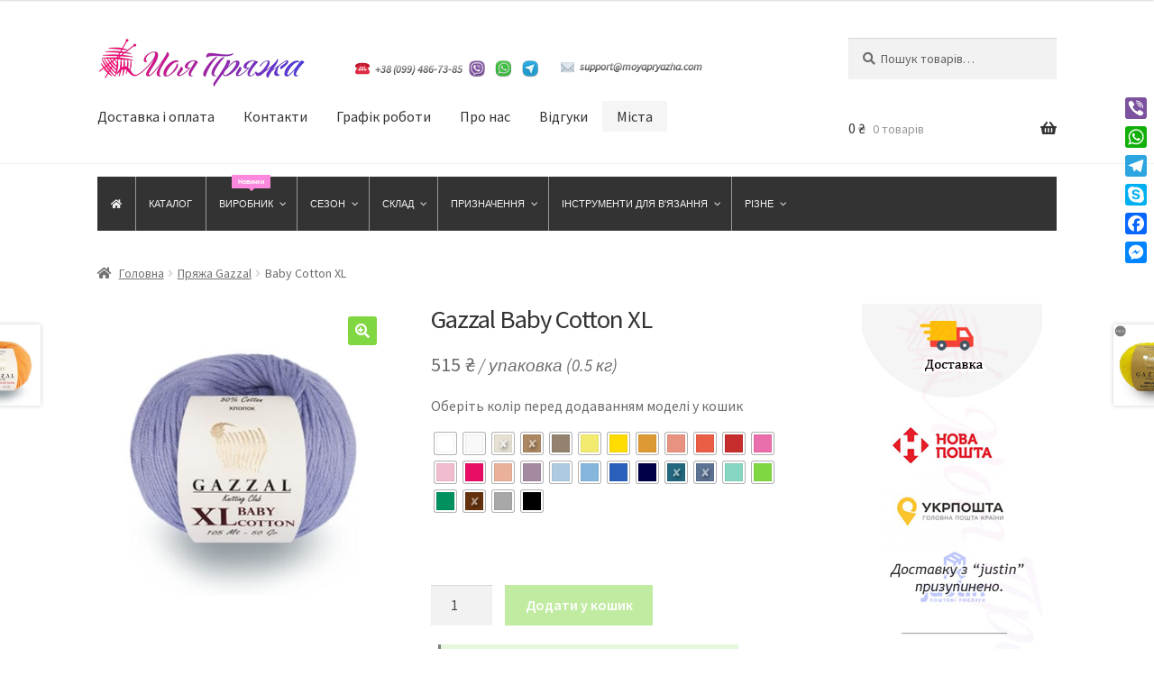

--- FILE ---
content_type: text/html; charset=UTF-8
request_url: https://moyapryazha.com/gazzal-baby-cotton-xl
body_size: 46302
content:
<!doctype html><html lang=uk prefix="og: http://ogp.me/ns#"><head><meta charset=UTF-8><meta name=viewport content="width=device-width, initial-scale=1, maximum-scale=2.0"><link rel=profile href=http://gmpg.org/xfn/11><link rel=pingback href=https://moyapryazha.com/xmlrpc.php> <script>window._wca=window._wca||[];</script> <title>Пряжа Gazzal Baby Cotton XL Купити з доставкою по Україні</title><meta name=description content="Пряжа Gazzal Baby Cotton XL &mdash; напівбавовняна пряжа з ниткою збільшеного порівняно з Baby Cotton об&#039;єму. Клікайте посилання щоб купити за низькою ціною в Інтернет-магазині «Моя пряжа» &#9742; +38 (099) 486-73-85"><meta name=robots content=follow,index,max-snippet:-1,max-video-preview:-1,max-image-preview:large><link rel=canonical href=https://moyapryazha.com/gazzal-baby-cotton-xl><meta property=og:locale content=uk_UA><meta property=og:type content=product><meta property=og:title content="Пряжа Gazzal Baby Cotton XL Купити з доставкою по Україні"><meta property=og:description content="Пряжа Gazzal Baby Cotton XL &mdash; напівбавовняна пряжа з ниткою збільшеного порівняно з Baby Cotton об&#039;єму. Клікайте посилання щоб купити за низькою ціною в Інтернет-магазині «Моя пряжа» &#9742; +38 (099) 486-73-85"><meta property=og:url content=https://moyapryazha.com/gazzal-baby-cotton-xl><meta property=og:site_name content="Інтернет-магазин &quot;Моя пряжа&quot;"><meta property=og:updated_time content=2025-02-02T15:38:42+00:00><meta property=og:image content=https://moyapryazha.com/wp-content/uploads/2019/12/babycottonxl.jpg><meta property=og:image:secure_url content=https://moyapryazha.com/wp-content/uploads/2019/12/babycottonxl.jpg><meta property=og:image:width content=450><meta property=og:image:height content=450><meta property=og:image:alt content="Baby Cotton XL"><meta property=og:image:type content=image/jpeg><meta property=product:brand content=Gazzal><meta property=product:price:amount content=514.8><meta property=product:price:currency content=UAH><meta property=product:availability content=instock><meta name=twitter:card content=summary_large_image><meta name=twitter:title content="Пряжа Gazzal Baby Cotton XL Купити з доставкою по Україні"><meta name=twitter:description content="Пряжа Gazzal Baby Cotton XL &mdash; напівбавовняна пряжа з ниткою збільшеного порівняно з Baby Cotton об&#039;єму. Клікайте посилання щоб купити за низькою ціною в Інтернет-магазині «Моя пряжа» &#9742; +38 (099) 486-73-85"><meta name=twitter:image content=https://moyapryazha.com/wp-content/uploads/2019/12/babycottonxl.jpg> <script type=application/ld+json>[{"@context":"https:\/\/schema.org\/","@type":"Product","sku":"gazzal baby cotton xl","name":"Baby Cotton XL","description":"\u0422\u0430\u043a \u0437\u0432\u0430\u043d\u0443 \u0434\u0438\u0442\u044f\u0447\u0443 \u0441\u0435\u0440\u0456\u044e \u043c\u0430\u0442\u0435\u0440\u0456\u0430\u043b\u0456\u0432 \u0434\u043b\u044f \u0440\u0443\u043a\u043e\u0434\u0456\u043b\u043b\u044f \u043f\u043e\u043f\u043e\u0432\u043d\u044e\u0454 \u043f\u0440\u044f\u0436\u0430 Gazzal Baby Cotton XL. \u0407\u0445 \u0433\u043e\u043b\u043e\u0432\u043d\u0430 \u0432\u0456\u0434\u043c\u0456\u043d\u043d\u0456\u0441\u0442\u044c - \u0431\u0456\u043b\u044c\u0448 \u0442\u043e\u0432\u0441\u0442\u0430 \u043d\u0438\u0442\u043a\u0430, \u0449\u043e \u0434\u043e\u0437\u0432\u043e\u043b\u044f\u0454 \u0441\u0442\u0432\u043e\u0440\u044e\u0432\u0430\u0442\u0438 \u0430\u0442\u0440\u0438\u0431\u0443\u0442\u0438 \u0433\u0430\u0440\u0434\u0435\u0440\u043e\u0431\u0430 \u043e\u0431\u2019\u0454\u043c\u043d\u043e\u0433\u043e \u0444\u043e\u0440\u043c\u0430\u0442\u0443 \u0420\u0430\u0437\u043e\u043c \u0437 \u0442\u0438\u043c \u0432\u043e\u043d\u0430 \u043d\u0430\u0434\u0437\u0432\u0438\u0447\u0430\u0439\u043d\u043e \u043c\u2019\u044f\u043a\u0430 \u0442\u0430\u043a \u043a\u043e\u043c\u0444\u043e\u0440\u0442\u0430 \u0434\u043b\u044f \u0448\u043a\u0456\u0440\u0438. \u041f\u0440\u044f\u0436\u0430 \u0413\u0430\u0437\u0437\u0430\u043b \u0411\u0435\u0431\u0456 \u041a\u043e\u0442\u0442\u043e\u043d XL - \u0446\u0435 \u0443\u043d\u0456\u043a\u0430\u043b\u044c\u043d\u0430 \u043c\u043e\u0436\u043b\u0438\u0432\u0456\u0441\u0442\u044c \u0441\u0442\u0432\u043e\u0440\u044e\u0432\u0430\u0442\u0438 \u043f\u0440\u0438\u0454\u043c\u043d\u0456 \u043d\u0430 \u0434\u043e\u0442\u0438\u043a \u0442\u0430 \u043f\u0440\u0430\u043a\u0442\u0438\u0447\u043d\u0456 \u0443 \u0432\u0438\u043a\u043e\u0440\u0438\u0441\u0442\u0430\u043d\u043d\u0456 \u0434\u0438\u0442\u044f\u0447\u0456 \u0440\u0435\u0447\u0456, \u043f\u0435\u0440\u0435\u0432\u0430\u0436\u043d\u043e \u0434\u043b\u044f \u0441\u0435\u0437\u043e\u043d\u0443 \u043e\u0441\u0456\u043d\u044c-\u0437\u0438\u043c\u0430. \u041e\u0434\u043d\u0430\u043a \u0434\u0443\u0436\u0435 \u0447\u0430\u0441\u0442\u043e \u043c\u0430\u0439\u0441\u0442\u0440\u0438\u043d\u0456 \u0432\u0456\u0434\u0434\u0430\u044e\u0442\u044c \u0457\u0439 \u043f\u0435\u0440\u0435\u0432\u0430\u0433\u0443 \u0437\u0430 \u043f\u043e\u0442\u0440\u0435\u0431\u0438 \u0432\u0438\u0432\u2019\u044f\u0437\u0430\u0442\u0438 \u043e\u0440\u0438\u0433\u0456\u043d\u0430\u043b\u044c\u043d\u0443 \u0448\u0430\u043f\u043e\u0447\u043a\u0443 \u0430\u0431\u043e \u0431\u0456\u0440\u0435\u0442, \u043b\u0435\u0433\u043a\u0438\u0439 \u0448\u0430\u043b\u0438\u043a \u0447\u0438 \u0456\u043d\u0448\u0456 \u0430\u043a\u0441\u0435\u0441\u0443\u0430\u0440\u0438. \u041d\u0430\u044f\u0432\u043d\u0456\u0441\u0442\u044c \u0431\u0430\u0433\u0430\u0442\u043e\u0457 \u043a\u043e\u043b\u044c\u043e\u0440\u043e\u0432\u043e\u0457 \u043f\u0430\u043b\u0456\u0442\u0440\u0438 \u0413\u0430\u0437\u0437\u0430\u043b \u0411\u0435\u0431\u0456 \u041a\u043e\u0442\u0442\u043e\u043d XL \u0437\u0430\u0431\u0435\u0437\u043f\u0435\u0447\u0443\u0454 \u0432\u0456\u0434\u043c\u0456\u043d\u043d\u0438\u0439 \u043f\u043e\u0442\u0435\u043d\u0446\u0456\u0430\u043b \u0434\u043b\u044f \u0432\u0438\u0431\u043e\u0440\u0443 \u043f\u043e\u043a\u0443\u043f\u0446\u044f, \u0430 \u0442\u0430\u043a\u043e\u0436 \u043c\u043e\u0436\u043b\u0438\u0432\u0456\u0441\u0442\u044c \u0432\u0442\u0456\u043b\u044e\u0432\u0430\u0442\u0438 \u0434\u0438\u0437\u0430\u0439\u043d\u0435\u0440\u0441\u044c\u043a\u0456 \u0444\u0430\u043d\u0442\u0430\u0437\u0456\u0457 \u0432 \u0441\u0443\u043c\u0456\u0441\u043d\u043e\u043c\u0443 \u0441\u043f\u043e\u043b\u0443\u0447\u0435\u043d\u0456 \u0442\u043e\u043d\u0456\u0432. \u0412 \u0440\u043e\u0431\u043e\u0442\u0456 \u0442\u0430\u043a\u0430 \u043d\u0438\u0442\u043a\u0430 \u0437\u0440\u0443\u0447\u043d\u0430 \u0442\u0430 \u0441\u043b\u0443\u0445\u043d\u044f\u043d\u0430. \u041c\u0430\u044e\u0447\u0438 \u0432\u0438\u0441\u043e\u043a\u0443 \u0441\u0442\u0443\u043f\u0456\u043d\u044c \u043a\u0440\u0443\u0442\u043a\u0438 \u0442\u043e\u043d\u043a\u0438\u0445 \u0432\u043e\u043b\u043e\u043a\u043e\u043d, \u0432\u043e\u043d\u0430 \u043d\u0435 \u0440\u043e\u0441\u0447\u0456\u043f\u043b\u044f\u0454\u0442\u044c\u0441\u044f, \u043d\u0435 \u0441\u0442\u0432\u043e\u0440\u044e\u0454 \u043a\u043e\u0432\u0442\u0443\u043d\u0446\u0456\u0432 \u0442\u0430 \u043d\u0435 \u043f\u0443\u0448\u0438\u0442\u044c\u0441\u044f, \u0430 \u0442\u0430\u043a\u043e\u0436 \u043c\u2019\u044f\u043a\u043e \u043a\u043e\u0432\u0437\u0430\u0454 \u043f\u043e \u0441\u043f\u0438\u0446\u044f\u043c, \u043d\u0435 \u0447\u0456\u043f\u043b\u044f\u044e\u0447\u0438\u0441\u044c \u0442\u0430 \u043d\u0435 \u0441\u0442\u0432\u043e\u0440\u044e\u044e\u0447\u0438 \u0434\u0438\u0441\u043a\u043e\u043c\u0444\u043e\u0440\u0442\u0430. \u0411\u0443\u0434\u044c-\u044f\u043a\u0438\u0439 \u0432\u0456\u0437\u0435\u0440\u0443\u043d\u043e\u043a \u0456\u0434\u0435\u0430\u043b\u044c\u043d\u043e \u0432\u0438\u0433\u043b\u044f\u0434\u0430\u0454 \u0432 \u0442\u043a\u0430\u043d\u0438\u043d\u0456, \u0434\u043e\u0437\u0432\u043e\u043b\u044f\u044e\u0447\u0438 \u0441\u0442\u0432\u043e\u0440\u044e\u0432\u0430\u0442\u0438 \u0430\u0436\u0443\u0440, \u0440\u0435\u043b\u044c\u0454\u0444 \u0442\u0430 \u0456\u043d\u0448\u0456 \u043e\u043f\u0442\u0438\u0447\u043d\u0456 \u0435\u0444\u0435\u043a\u0442\u0438. \u0406\u043d\u0442\u0435\u0440\u043d\u0435\u0442-\u043c\u0430\u0433\u0430\u0437\u0438\u043d \u201c\u041c\u043e\u044f \u043f\u0440\u044f\u0436\u0430\u201d \u043c\u043e\u0436\u0435 \u0437\u0430\u043f\u0440\u043e\u043f\u043e\u043d\u0443\u0432\u0430\u0442\u0438 \u0432\u0456\u0434\u043c\u0456\u043d\u043d\u0438\u0439 \u0432\u0438\u0431\u0456\u0440 \u0434\u043b\u044f \u043f\u043e\u043a\u0443\u043f\u0446\u0456\u0432. \u041f\u0440\u043e\u0434\u0443\u043a\u0446\u0456\u044f \u0436 \u0434\u0430\u043d\u043e\u0457 \u043c\u043e\u0434\u0435\u043b\u0456 \u043f\u0440\u043e\u043f\u043e\u043d\u0443\u0454\u0442\u044c\u0441\u044f \u0432 \u043d\u0435\u0432\u0435\u043b\u0438\u043a\u0438\u0445 \u043c\u043e\u0442\u043e\u0447\u043a\u0430\u0445 \u043f\u043e 50 \u0433\u0440\u0430\u043c\u0456\u0432. \u0414\u043e \u0456\u043d\u0448\u0438\u0445 \u0457\u0457 \u043e\u0441\u043e\u0431\u043b\u0438\u0432\u043e\u0441\u0442\u0435\u0439 \u0432\u0456\u0434\u043d\u043e\u0441\u0438\u0442\u044c\u0441\u044f: \u0437\u0430\u0433\u0430\u043b\u044c\u043d\u0430 \u0432\u0430\u0433\u0430 \u0443\u043f\u0430\u043a\u043e\u0432\u043a\u0438 500 \u0433; \u0437\u0430\u0433\u0430\u043b\u044c\u043d\u0438\u0439 \u0441\u043a\u043b\u0430\u0434 \u0441\u0438\u0440\u043e\u0432\u0438\u043d\u0438 \u0432 \u0432\u0438\u0433\u043b\u044f\u0434\u0456 \u0431\u0430\u0432\u043e\u0432\u043d\u0438 \u0442\u0430 \u0430\u043a\u0440\u0438\u043b\u0430\u00a0 \u0432 \u0441\u043f\u0456\u0432\u0432\u0456\u0434\u043d\u043e\u0448\u0435\u043d\u043d\u0456 50\u044550%; \u0434\u043b\u044f \u0440\u043e\u0431\u043e\u0447\u043e\u0433\u043e \u043f\u0440\u043e\u0446\u0435\u0441\u0443 \u0432\u0430\u0440\u0442\u043e \u043c\u0430\u0442\u0438 \u0441\u043f\u0438\u0446\u0456 \u2116 3-4,5 \u0430\u0431\u043e \u0433\u0430\u0447\u043e\u043a \u21163-4. \u041f\u0440\u044f\u0436\u0430 Gazzal Baby Cotton XL \u0441\u0442\u0430\u043d\u0435 \u043e\u043f\u0442\u0438\u043c\u0430\u043b\u044c\u043d\u0438\u043c \u0440\u0456\u0448\u0435\u043d\u043d\u044f\u043c \u0434\u043b\u044f \u0442\u0438\u0445, \u0445\u0442\u043e \u0432\u043c\u0456\u0454 \u0442\u0432\u043e\u0440\u0438\u0442\u0438 \u0434\u0438\u0432\u0430 \u0440\u0443\u043a\u0430\u043c\u0438, \u0442\u0430 \u0437\u0430\u043f\u0435\u0437\u043f\u0435\u0447\u0438\u0442\u044c \u043a\u043e\u043c\u0444\u043e\u0440\u0442\u043d\u0443 \u0435\u043a\u0441\u043f\u043b\u0443\u0430\u0442\u0430\u0446\u0456\u044e \u0442\u0430 \u0437\u0440\u0443\u0447\u043d\u0456 \u0443\u043c\u043e\u0432\u0438 \u043f\u043e \u0434\u043e\u0433\u043b\u044f\u0434\u0443 \u0437\u0430 \u0432\u2019\u044f\u0437\u0430\u043d\u0438\u043c \u0433\u0430\u0440\u0434\u0435\u0440\u043e\u0431\u043e\u043c. 3410 3411 3412 3413 3415 3417 3418 3419 3420 3421 3422 3423 3425 3426 3427 3429 3430 3432 3433 3434 3435 3438 3439","releaseDate":"2019-12-25T10:59:12+00:00","mpn":"Gazzal","brand":{"@type":"Thing","name":"Gazzal"},"url":"https:\/\/moyapryazha.com\/gazzal-baby-cotton-xl","category":"\u041f\u0440\u044f\u0436\u0430 Gazzal","isRelatedTo":[{"@type":"Product","url":"https:\/\/moyapryazha.com\/yarnart-jeans","name":"Jeans"},{"@type":"Product","url":"https:\/\/moyapryazha.com\/alize-cotton-gold-batik","name":"Cotton Gold Batik"},{"@type":"Product","url":"https:\/\/moyapryazha.com\/alize-happy-kids","name":"Happy Kids"},{"@type":"Product","url":"https:\/\/moyapryazha.com\/alize-my-baby","name":"My Baby"},{"@type":"Product","url":"https:\/\/moyapryazha.com\/alize-baby-best","name":"Baby Best"}],"image":{"@type":"ImageObject","url":"https:\/\/moyapryazha.com\/wp-content\/uploads\/2019\/12\/babycottonxl.jpg","width":450,"height":450},"offers":[{"@type":"Offer","description":"3437 \u043c\u043e\u043b\u043e\u0447\u043d\u0438\u0439\n","price":515,"priceCurrency":"UAH","availability":"https:\/\/schema.org\/OutOfStock","itemCondition":"NewCondition","seller":{"@type":"Organization","@id":"https:\/\/moyapryazha.com\/","name":"\u0406\u043d\u0442\u0435\u0440\u043d\u0435\u0442-\u043c\u0430\u0433\u0430\u0437\u0438\u043d \u00ab\u041c\u043e\u044f \u043f\u0440\u044f\u0436\u0430\u00bb","url":"https:\/\/moyapryazha.com","logo":"https:\/\/moyapryazha.com\/wp-content\/uploads\/2019\/10\/LOGO_230x54.png"},"priceValidUntil":"","url":"https:\/\/moyapryazha.com\/gazzal-baby-cotton-xl","sku":"gazzal baby cotton xl 3437","@id":"https:\/\/moyapryazha.com\/gazzal-baby-cotton-xl#gazzal baby cotton xl 3437"},{"@type":"Offer","description":"3438 \u0442\u0435\u043c\u043d\u043e-\u0441\u0438\u043d\u0456\u0439\n","price":515,"priceCurrency":"UAH","availability":"https:\/\/schema.org\/InStock","itemCondition":"NewCondition","seller":{"@type":"Organization","@id":"https:\/\/moyapryazha.com\/","name":"\u0406\u043d\u0442\u0435\u0440\u043d\u0435\u0442-\u043c\u0430\u0433\u0430\u0437\u0438\u043d \u00ab\u041c\u043e\u044f \u043f\u0440\u044f\u0436\u0430\u00bb","url":"https:\/\/moyapryazha.com","logo":"https:\/\/moyapryazha.com\/wp-content\/uploads\/2019\/10\/LOGO_230x54.png"},"priceValidUntil":"","url":"https:\/\/moyapryazha.com\/gazzal-baby-cotton-xl","sku":"gazzal baby cotton xl 3438","@id":"https:\/\/moyapryazha.com\/gazzal-baby-cotton-xl#gazzal baby cotton xl 3438"},{"@type":"Offer","description":"3439 \u0442\u0435\u043c\u043d\u043e-\u0447\u0435\u0440\u0432\u043e\u043d\u0438\u0439\n","price":515,"priceCurrency":"UAH","availability":"https:\/\/schema.org\/InStock","itemCondition":"NewCondition","seller":{"@type":"Organization","@id":"https:\/\/moyapryazha.com\/","name":"\u0406\u043d\u0442\u0435\u0440\u043d\u0435\u0442-\u043c\u0430\u0433\u0430\u0437\u0438\u043d \u00ab\u041c\u043e\u044f \u043f\u0440\u044f\u0436\u0430\u00bb","url":"https:\/\/moyapryazha.com","logo":"https:\/\/moyapryazha.com\/wp-content\/uploads\/2019\/10\/LOGO_230x54.png"},"priceValidUntil":"","url":"https:\/\/moyapryazha.com\/gazzal-baby-cotton-xl","sku":"gazzal baby cotton xl 3439","@id":"https:\/\/moyapryazha.com\/gazzal-baby-cotton-xl#gazzal baby cotton xl 3439"},{"@type":"Offer","description":"3432 \u0431\u0456\u043b\u043e\u0441\u043d\u0456\u0436\u043d\u0438\u0439\n","price":515,"priceCurrency":"UAH","availability":"https:\/\/schema.org\/InStock","itemCondition":"NewCondition","seller":{"@type":"Organization","@id":"https:\/\/moyapryazha.com\/","name":"\u0406\u043d\u0442\u0435\u0440\u043d\u0435\u0442-\u043c\u0430\u0433\u0430\u0437\u0438\u043d \u00ab\u041c\u043e\u044f \u043f\u0440\u044f\u0436\u0430\u00bb","url":"https:\/\/moyapryazha.com","logo":"https:\/\/moyapryazha.com\/wp-content\/uploads\/2019\/10\/LOGO_230x54.png"},"priceValidUntil":"","url":"https:\/\/moyapryazha.com\/gazzal-baby-cotton-xl","sku":"gazzal baby cotton xl 3432","@id":"https:\/\/moyapryazha.com\/gazzal-baby-cotton-xl#gazzal baby cotton xl 3432"},{"@type":"Offer","description":"3433 \u0447\u043e\u0440\u043d\u0438\u0439\n","price":515,"priceCurrency":"UAH","availability":"https:\/\/schema.org\/InStock","itemCondition":"NewCondition","seller":{"@type":"Organization","@id":"https:\/\/moyapryazha.com\/","name":"\u0406\u043d\u0442\u0435\u0440\u043d\u0435\u0442-\u043c\u0430\u0433\u0430\u0437\u0438\u043d \u00ab\u041c\u043e\u044f \u043f\u0440\u044f\u0436\u0430\u00bb","url":"https:\/\/moyapryazha.com","logo":"https:\/\/moyapryazha.com\/wp-content\/uploads\/2019\/10\/LOGO_230x54.png"},"priceValidUntil":"","url":"https:\/\/moyapryazha.com\/gazzal-baby-cotton-xl","sku":"gazzal baby cotton xl 3433","@id":"https:\/\/moyapryazha.com\/gazzal-baby-cotton-xl#gazzal baby cotton xl 3433"},{"@type":"Offer","description":"3434 \u043a\u0430\u0432\u0430 \u0437 \u043c\u043e\u043b\u043e\u043a\u043e\u043c\n","price":515,"priceCurrency":"UAH","availability":"https:\/\/schema.org\/InStock","itemCondition":"NewCondition","seller":{"@type":"Organization","@id":"https:\/\/moyapryazha.com\/","name":"\u0406\u043d\u0442\u0435\u0440\u043d\u0435\u0442-\u043c\u0430\u0433\u0430\u0437\u0438\u043d \u00ab\u041c\u043e\u044f \u043f\u0440\u044f\u0436\u0430\u00bb","url":"https:\/\/moyapryazha.com","logo":"https:\/\/moyapryazha.com\/wp-content\/uploads\/2019\/10\/LOGO_230x54.png"},"priceValidUntil":"","url":"https:\/\/moyapryazha.com\/gazzal-baby-cotton-xl","sku":"gazzal baby cotton xl 3434","@id":"https:\/\/moyapryazha.com\/gazzal-baby-cotton-xl#gazzal baby cotton xl 3434"},{"@type":"Offer","description":"3435 \u043a\u043e\u0440\u0430\u043b\u043e\u0432\u0438\u0439\n","price":515,"priceCurrency":"UAH","availability":"https:\/\/schema.org\/InStock","itemCondition":"NewCondition","seller":{"@type":"Organization","@id":"https:\/\/moyapryazha.com\/","name":"\u0406\u043d\u0442\u0435\u0440\u043d\u0435\u0442-\u043c\u0430\u0433\u0430\u0437\u0438\u043d \u00ab\u041c\u043e\u044f \u043f\u0440\u044f\u0436\u0430\u00bb","url":"https:\/\/moyapryazha.com","logo":"https:\/\/moyapryazha.com\/wp-content\/uploads\/2019\/10\/LOGO_230x54.png"},"priceValidUntil":"","url":"https:\/\/moyapryazha.com\/gazzal-baby-cotton-xl","sku":"gazzal baby cotton xl 3435","@id":"https:\/\/moyapryazha.com\/gazzal-baby-cotton-xl#gazzal baby cotton xl 3435"},{"@type":"Offer","description":"3436 \u043a\u043e\u0440\u0438\u0447\u043d\u0435\u0432\u0438\u0439\n","price":515,"priceCurrency":"UAH","availability":"https:\/\/schema.org\/OutOfStock","itemCondition":"NewCondition","seller":{"@type":"Organization","@id":"https:\/\/moyapryazha.com\/","name":"\u0406\u043d\u0442\u0435\u0440\u043d\u0435\u0442-\u043c\u0430\u0433\u0430\u0437\u0438\u043d \u00ab\u041c\u043e\u044f \u043f\u0440\u044f\u0436\u0430\u00bb","url":"https:\/\/moyapryazha.com","logo":"https:\/\/moyapryazha.com\/wp-content\/uploads\/2019\/10\/LOGO_230x54.png"},"priceValidUntil":"","url":"https:\/\/moyapryazha.com\/gazzal-baby-cotton-xl","sku":"gazzal baby cotton xl 3436","@id":"https:\/\/moyapryazha.com\/gazzal-baby-cotton-xl#gazzal baby cotton xl 3436"},{"@type":"Offer","description":"3428 \u0431\u0456\u0440\u044e\u0437\u043e\u0432\u043e-\u0441\u0438\u043d\u0456\u0439\n","price":515,"priceCurrency":"UAH","availability":"https:\/\/schema.org\/OutOfStock","itemCondition":"NewCondition","seller":{"@type":"Organization","@id":"https:\/\/moyapryazha.com\/","name":"\u0406\u043d\u0442\u0435\u0440\u043d\u0435\u0442-\u043c\u0430\u0433\u0430\u0437\u0438\u043d \u00ab\u041c\u043e\u044f \u043f\u0440\u044f\u0436\u0430\u00bb","url":"https:\/\/moyapryazha.com","logo":"https:\/\/moyapryazha.com\/wp-content\/uploads\/2019\/10\/LOGO_230x54.png"},"priceValidUntil":"","url":"https:\/\/moyapryazha.com\/gazzal-baby-cotton-xl","sku":"gazzal baby cotton xl 3428","@id":"https:\/\/moyapryazha.com\/gazzal-baby-cotton-xl#gazzal baby cotton xl 3428"},{"@type":"Offer","description":"3429 \u0441\u0432\u0456\u0442\u043b\u043e-\u0431\u043b\u0430\u043a\u0438\u0442\u043d\u0438\u0439\n","price":515,"priceCurrency":"UAH","availability":"https:\/\/schema.org\/InStock","itemCondition":"NewCondition","seller":{"@type":"Organization","@id":"https:\/\/moyapryazha.com\/","name":"\u0406\u043d\u0442\u0435\u0440\u043d\u0435\u0442-\u043c\u0430\u0433\u0430\u0437\u0438\u043d \u00ab\u041c\u043e\u044f \u043f\u0440\u044f\u0436\u0430\u00bb","url":"https:\/\/moyapryazha.com","logo":"https:\/\/moyapryazha.com\/wp-content\/uploads\/2019\/10\/LOGO_230x54.png"},"priceValidUntil":"","url":"https:\/\/moyapryazha.com\/gazzal-baby-cotton-xl","sku":"gazzal baby cotton xl 3429","@id":"https:\/\/moyapryazha.com\/gazzal-baby-cotton-xl#gazzal baby cotton xl 3429"},{"@type":"Offer","description":"3430 \u0441\u0456\u0440\u0438\u0439\n","price":515,"priceCurrency":"UAH","availability":"https:\/\/schema.org\/InStock","itemCondition":"NewCondition","seller":{"@type":"Organization","@id":"https:\/\/moyapryazha.com\/","name":"\u0406\u043d\u0442\u0435\u0440\u043d\u0435\u0442-\u043c\u0430\u0433\u0430\u0437\u0438\u043d \u00ab\u041c\u043e\u044f \u043f\u0440\u044f\u0436\u0430\u00bb","url":"https:\/\/moyapryazha.com","logo":"https:\/\/moyapryazha.com\/wp-content\/uploads\/2019\/10\/LOGO_230x54.png"},"priceValidUntil":"","url":"https:\/\/moyapryazha.com\/gazzal-baby-cotton-xl","sku":"gazzal baby cotton xl 3430","@id":"https:\/\/moyapryazha.com\/gazzal-baby-cotton-xl#gazzal baby cotton xl 3430"},{"@type":"Offer","description":"3431 \u0434\u0436\u0438\u043d\u0441\n","price":515,"priceCurrency":"UAH","availability":"https:\/\/schema.org\/OutOfStock","itemCondition":"NewCondition","seller":{"@type":"Organization","@id":"https:\/\/moyapryazha.com\/","name":"\u0406\u043d\u0442\u0435\u0440\u043d\u0435\u0442-\u043c\u0430\u0433\u0430\u0437\u0438\u043d \u00ab\u041c\u043e\u044f \u043f\u0440\u044f\u0436\u0430\u00bb","url":"https:\/\/moyapryazha.com","logo":"https:\/\/moyapryazha.com\/wp-content\/uploads\/2019\/10\/LOGO_230x54.png"},"priceValidUntil":"","url":"https:\/\/moyapryazha.com\/gazzal-baby-cotton-xl","sku":"gazzal baby cotton xl 3431","@id":"https:\/\/moyapryazha.com\/gazzal-baby-cotton-xl#gazzal baby cotton xl 3431"},{"@type":"Offer","description":"3419 \u043e\u0440\u0430\u043d\u0436\u0435\u0432\u0438\u0439\n","price":515,"priceCurrency":"UAH","availability":"https:\/\/schema.org\/InStock","itemCondition":"NewCondition","seller":{"@type":"Organization","@id":"https:\/\/moyapryazha.com\/","name":"\u0406\u043d\u0442\u0435\u0440\u043d\u0435\u0442-\u043c\u0430\u0433\u0430\u0437\u0438\u043d \u00ab\u041c\u043e\u044f \u043f\u0440\u044f\u0436\u0430\u00bb","url":"https:\/\/moyapryazha.com","logo":"https:\/\/moyapryazha.com\/wp-content\/uploads\/2019\/10\/LOGO_230x54.png"},"priceValidUntil":"","url":"https:\/\/moyapryazha.com\/gazzal-baby-cotton-xl","sku":"baby cotton xl 3419","@id":"https:\/\/moyapryazha.com\/gazzal-baby-cotton-xl#baby cotton xl 3419"},{"@type":"Offer","description":"3420 \u043b\u0430\u0432\u0430\u043d\u0434\u0430\n","price":515,"priceCurrency":"UAH","availability":"https:\/\/schema.org\/InStock","itemCondition":"NewCondition","seller":{"@type":"Organization","@id":"https:\/\/moyapryazha.com\/","name":"\u0406\u043d\u0442\u0435\u0440\u043d\u0435\u0442-\u043c\u0430\u0433\u0430\u0437\u0438\u043d \u00ab\u041c\u043e\u044f \u043f\u0440\u044f\u0436\u0430\u00bb","url":"https:\/\/moyapryazha.com","logo":"https:\/\/moyapryazha.com\/wp-content\/uploads\/2019\/10\/LOGO_230x54.png"},"priceValidUntil":"","url":"https:\/\/moyapryazha.com\/gazzal-baby-cotton-xl","sku":"baby cotton xl 3420","@id":"https:\/\/moyapryazha.com\/gazzal-baby-cotton-xl#baby cotton xl 3420"},{"@type":"Offer","description":"3421 \u0441\u0438\u043d\u0456\u0439\n","price":515,"priceCurrency":"UAH","availability":"https:\/\/schema.org\/InStock","itemCondition":"NewCondition","seller":{"@type":"Organization","@id":"https:\/\/moyapryazha.com\/","name":"\u0406\u043d\u0442\u0435\u0440\u043d\u0435\u0442-\u043c\u0430\u0433\u0430\u0437\u0438\u043d \u00ab\u041c\u043e\u044f \u043f\u0440\u044f\u0436\u0430\u00bb","url":"https:\/\/moyapryazha.com","logo":"https:\/\/moyapryazha.com\/wp-content\/uploads\/2019\/10\/LOGO_230x54.png"},"priceValidUntil":"","url":"https:\/\/moyapryazha.com\/gazzal-baby-cotton-xl","sku":"baby cotton xl 3421","@id":"https:\/\/moyapryazha.com\/gazzal-baby-cotton-xl#baby cotton xl 3421"},{"@type":"Offer","description":"3422 \u0440\u043e\u0436\u0435\u0432\u0438\u0439\n","price":515,"priceCurrency":"UAH","availability":"https:\/\/schema.org\/InStock","itemCondition":"NewCondition","seller":{"@type":"Organization","@id":"https:\/\/moyapryazha.com\/","name":"\u0406\u043d\u0442\u0435\u0440\u043d\u0435\u0442-\u043c\u0430\u0433\u0430\u0437\u0438\u043d \u00ab\u041c\u043e\u044f \u043f\u0440\u044f\u0436\u0430\u00bb","url":"https:\/\/moyapryazha.com","logo":"https:\/\/moyapryazha.com\/wp-content\/uploads\/2019\/10\/LOGO_230x54.png"},"priceValidUntil":"","url":"https:\/\/moyapryazha.com\/gazzal-baby-cotton-xl","sku":"baby cotton xl 3422","@id":"https:\/\/moyapryazha.com\/gazzal-baby-cotton-xl#baby cotton xl 3422"},{"@type":"Offer","description":"3423 \u0431\u043b\u0430\u043a\u0438\u0442\u043d\u0438\u0439\n","price":515,"priceCurrency":"UAH","availability":"https:\/\/schema.org\/InStock","itemCondition":"NewCondition","seller":{"@type":"Organization","@id":"https:\/\/moyapryazha.com\/","name":"\u0406\u043d\u0442\u0435\u0440\u043d\u0435\u0442-\u043c\u0430\u0433\u0430\u0437\u0438\u043d \u00ab\u041c\u043e\u044f \u043f\u0440\u044f\u0436\u0430\u00bb","url":"https:\/\/moyapryazha.com","logo":"https:\/\/moyapryazha.com\/wp-content\/uploads\/2019\/10\/LOGO_230x54.png"},"priceValidUntil":"","url":"https:\/\/moyapryazha.com\/gazzal-baby-cotton-xl","sku":"baby cotton xl 3423","@id":"https:\/\/moyapryazha.com\/gazzal-baby-cotton-xl#baby cotton xl 3423"},{"@type":"Offer","description":"3424 \u0431\u0435\u0436\n","price":515,"priceCurrency":"UAH","availability":"https:\/\/schema.org\/OutOfStock","itemCondition":"NewCondition","seller":{"@type":"Organization","@id":"https:\/\/moyapryazha.com\/","name":"\u0406\u043d\u0442\u0435\u0440\u043d\u0435\u0442-\u043c\u0430\u0433\u0430\u0437\u0438\u043d \u00ab\u041c\u043e\u044f \u043f\u0440\u044f\u0436\u0430\u00bb","url":"https:\/\/moyapryazha.com","logo":"https:\/\/moyapryazha.com\/wp-content\/uploads\/2019\/10\/LOGO_230x54.png"},"priceValidUntil":"","url":"https:\/\/moyapryazha.com\/gazzal-baby-cotton-xl","sku":"baby cotton xl 3424","@id":"https:\/\/moyapryazha.com\/gazzal-baby-cotton-xl#baby cotton xl 3424"},{"@type":"Offer","description":"3425 \u043c&#8217;\u044f\u0442\u0430\n","price":515,"priceCurrency":"UAH","availability":"https:\/\/schema.org\/InStock","itemCondition":"NewCondition","seller":{"@type":"Organization","@id":"https:\/\/moyapryazha.com\/","name":"\u0406\u043d\u0442\u0435\u0440\u043d\u0435\u0442-\u043c\u0430\u0433\u0430\u0437\u0438\u043d \u00ab\u041c\u043e\u044f \u043f\u0440\u044f\u0436\u0430\u00bb","url":"https:\/\/moyapryazha.com","logo":"https:\/\/moyapryazha.com\/wp-content\/uploads\/2019\/10\/LOGO_230x54.png"},"priceValidUntil":"","url":"https:\/\/moyapryazha.com\/gazzal-baby-cotton-xl","sku":"baby cotton xl 3425","@id":"https:\/\/moyapryazha.com\/gazzal-baby-cotton-xl#baby cotton xl 3425"},{"@type":"Offer","description":"3426 \u0441\u043c\u0430\u0440\u0430\u0433\u0434\u043e\u0432\u0438\u0439\n","price":515,"priceCurrency":"UAH","availability":"https:\/\/schema.org\/InStock","itemCondition":"NewCondition","seller":{"@type":"Organization","@id":"https:\/\/moyapryazha.com\/","name":"\u0406\u043d\u0442\u0435\u0440\u043d\u0435\u0442-\u043c\u0430\u0433\u0430\u0437\u0438\u043d \u00ab\u041c\u043e\u044f \u043f\u0440\u044f\u0436\u0430\u00bb","url":"https:\/\/moyapryazha.com","logo":"https:\/\/moyapryazha.com\/wp-content\/uploads\/2019\/10\/LOGO_230x54.png"},"priceValidUntil":"","url":"https:\/\/moyapryazha.com\/gazzal-baby-cotton-xl","sku":"baby cotton xl 3426","@id":"https:\/\/moyapryazha.com\/gazzal-baby-cotton-xl#baby cotton xl 3426"},{"@type":"Offer","description":"3427 \u0441\u0430\u043b\u0430\u0442\u043e\u0432\u0438\u0439 \u043d\u0435\u043e\u043d\n","price":515,"priceCurrency":"UAH","availability":"https:\/\/schema.org\/InStock","itemCondition":"NewCondition","seller":{"@type":"Organization","@id":"https:\/\/moyapryazha.com\/","name":"\u0406\u043d\u0442\u0435\u0440\u043d\u0435\u0442-\u043c\u0430\u0433\u0430\u0437\u0438\u043d \u00ab\u041c\u043e\u044f \u043f\u0440\u044f\u0436\u0430\u00bb","url":"https:\/\/moyapryazha.com","logo":"https:\/\/moyapryazha.com\/wp-content\/uploads\/2019\/10\/LOGO_230x54.png"},"priceValidUntil":"","url":"https:\/\/moyapryazha.com\/gazzal-baby-cotton-xl","sku":"baby cotton xl 3427","@id":"https:\/\/moyapryazha.com\/gazzal-baby-cotton-xl#baby cotton xl 3427"},{"@type":"Offer","description":"3412 \u043f\u0435\u0440\u0441\u0438\u043a\u043e\u0432\u0438\u0439\n","price":515,"priceCurrency":"UAH","availability":"https:\/\/schema.org\/InStock","itemCondition":"NewCondition","seller":{"@type":"Organization","@id":"https:\/\/moyapryazha.com\/","name":"\u0406\u043d\u0442\u0435\u0440\u043d\u0435\u0442-\u043c\u0430\u0433\u0430\u0437\u0438\u043d \u00ab\u041c\u043e\u044f \u043f\u0440\u044f\u0436\u0430\u00bb","url":"https:\/\/moyapryazha.com","logo":"https:\/\/moyapryazha.com\/wp-content\/uploads\/2019\/10\/LOGO_230x54.png"},"priceValidUntil":"","url":"https:\/\/moyapryazha.com\/gazzal-baby-cotton-xl","sku":"baby cotton xl 3412","@id":"https:\/\/moyapryazha.com\/gazzal-baby-cotton-xl#baby cotton xl 3412"},{"@type":"Offer","description":"3413 \u0441\u0432\u0456\u0442\u043b\u043e-\u0436\u043e\u0432\u0442\u0438\u0439\n","price":515,"priceCurrency":"UAH","availability":"https:\/\/schema.org\/InStock","itemCondition":"NewCondition","seller":{"@type":"Organization","@id":"https:\/\/moyapryazha.com\/","name":"\u0406\u043d\u0442\u0435\u0440\u043d\u0435\u0442-\u043c\u0430\u0433\u0430\u0437\u0438\u043d \u00ab\u041c\u043e\u044f \u043f\u0440\u044f\u0436\u0430\u00bb","url":"https:\/\/moyapryazha.com","logo":"https:\/\/moyapryazha.com\/wp-content\/uploads\/2019\/10\/LOGO_230x54.png"},"priceValidUntil":"","url":"https:\/\/moyapryazha.com\/gazzal-baby-cotton-xl","sku":"baby cotton xl 3413","@id":"https:\/\/moyapryazha.com\/gazzal-baby-cotton-xl#baby cotton xl 3413"},{"@type":"Offer","description":"3415 \u0446\u0438\u043a\u043b\u0430\u043c\u0435\u043d\n","price":515,"priceCurrency":"UAH","availability":"https:\/\/schema.org\/InStock","itemCondition":"NewCondition","seller":{"@type":"Organization","@id":"https:\/\/moyapryazha.com\/","name":"\u0406\u043d\u0442\u0435\u0440\u043d\u0435\u0442-\u043c\u0430\u0433\u0430\u0437\u0438\u043d \u00ab\u041c\u043e\u044f \u043f\u0440\u044f\u0436\u0430\u00bb","url":"https:\/\/moyapryazha.com","logo":"https:\/\/moyapryazha.com\/wp-content\/uploads\/2019\/10\/LOGO_230x54.png"},"priceValidUntil":"","url":"https:\/\/moyapryazha.com\/gazzal-baby-cotton-xl","sku":"baby cotton xl 3415","@id":"https:\/\/moyapryazha.com\/gazzal-baby-cotton-xl#baby cotton xl 3415"},{"@type":"Offer","description":"3417 \u0436\u043e\u0432\u0442\u0438\u0439\n","price":515,"priceCurrency":"UAH","availability":"https:\/\/schema.org\/InStock","itemCondition":"NewCondition","seller":{"@type":"Organization","@id":"https:\/\/moyapryazha.com\/","name":"\u0406\u043d\u0442\u0435\u0440\u043d\u0435\u0442-\u043c\u0430\u0433\u0430\u0437\u0438\u043d \u00ab\u041c\u043e\u044f \u043f\u0440\u044f\u0436\u0430\u00bb","url":"https:\/\/moyapryazha.com","logo":"https:\/\/moyapryazha.com\/wp-content\/uploads\/2019\/10\/LOGO_230x54.png"},"priceValidUntil":"","url":"https:\/\/moyapryazha.com\/gazzal-baby-cotton-xl","sku":"baby cotton xl 3417","@id":"https:\/\/moyapryazha.com\/gazzal-baby-cotton-xl#baby cotton xl 3417"},{"@type":"Offer","description":"3418 \u043a\u043e\u0440\u0430\u043b\u043e\u0432\u0438\u0439\n","price":515,"priceCurrency":"UAH","availability":"https:\/\/schema.org\/InStock","itemCondition":"NewCondition","seller":{"@type":"Organization","@id":"https:\/\/moyapryazha.com\/","name":"\u0406\u043d\u0442\u0435\u0440\u043d\u0435\u0442-\u043c\u0430\u0433\u0430\u0437\u0438\u043d \u00ab\u041c\u043e\u044f \u043f\u0440\u044f\u0436\u0430\u00bb","url":"https:\/\/moyapryazha.com","logo":"https:\/\/moyapryazha.com\/wp-content\/uploads\/2019\/10\/LOGO_230x54.png"},"priceValidUntil":"","url":"https:\/\/moyapryazha.com\/gazzal-baby-cotton-xl","sku":"baby cotton xl 3418","@id":"https:\/\/moyapryazha.com\/gazzal-baby-cotton-xl#baby cotton xl 3418"},{"@type":"Offer","description":"3410 \u0431\u0456\u043b\u0438\u0439\n","price":515,"priceCurrency":"UAH","availability":"https:\/\/schema.org\/InStock","itemCondition":"NewCondition","seller":{"@type":"Organization","@id":"https:\/\/moyapryazha.com\/","name":"\u0406\u043d\u0442\u0435\u0440\u043d\u0435\u0442-\u043c\u0430\u0433\u0430\u0437\u0438\u043d \u00ab\u041c\u043e\u044f \u043f\u0440\u044f\u0436\u0430\u00bb","url":"https:\/\/moyapryazha.com","logo":"https:\/\/moyapryazha.com\/wp-content\/uploads\/2019\/10\/LOGO_230x54.png"},"priceValidUntil":"","url":"https:\/\/moyapryazha.com\/gazzal-baby-cotton-xl","sku":"baby cotton xl 3410","@id":"https:\/\/moyapryazha.com\/gazzal-baby-cotton-xl#baby cotton xl 3410"},{"@type":"Offer","description":"3411 \u0441\u0432\u0456\u0442\u043b\u043e-\u0440\u043e\u0436\u0435\u0432\u0438\u0439\n","price":515,"priceCurrency":"UAH","availability":"https:\/\/schema.org\/InStock","itemCondition":"NewCondition","seller":{"@type":"Organization","@id":"https:\/\/moyapryazha.com\/","name":"\u0406\u043d\u0442\u0435\u0440\u043d\u0435\u0442-\u043c\u0430\u0433\u0430\u0437\u0438\u043d \u00ab\u041c\u043e\u044f \u043f\u0440\u044f\u0436\u0430\u00bb","url":"https:\/\/moyapryazha.com","logo":"https:\/\/moyapryazha.com\/wp-content\/uploads\/2019\/10\/LOGO_230x54.png"},"priceValidUntil":"","url":"https:\/\/moyapryazha.com\/gazzal-baby-cotton-xl","sku":"baby cotton xl 3411","@id":"https:\/\/moyapryazha.com\/gazzal-baby-cotton-xl#baby cotton xl 3411"}],"color":"\u0411\u0456\u043b\u0438\u0439, \u0421\u0432\u0456\u0442\u043b\u043e-\u043c\u043e\u043b\u043e\u0447\u043d\u0438\u0439, \u041c\u043e\u043b\u043e\u0447\u043d\u0438\u0439, \u0411\u0435\u0436, \u041a\u0430\u0432\u0430 \u0437 \u043c\u043e\u043b\u043e\u043a\u043e\u043c, \u0421\u0432\u0456\u0442\u043b\u043e-\u0436\u043e\u0432\u0442\u0438\u0439, \u0416\u043e\u0432\u0442\u0438\u0439, \u041f\u043e\u043c\u0430\u0440\u0430\u043d\u0447\u0435\u0432\u0438\u0439, \u0421\u0432\u0456\u0442\u043b\u043e-\u043a\u043e\u0440\u0430\u043b\u043e\u0432\u0438\u0439, \u041a\u043e\u0440\u0430\u043b\u043e\u0432\u0438\u0439, \u0422\u0435\u043c\u043d\u043e-\u0447\u0435\u0440\u0432\u043e\u043d\u0438\u0439, \u0420\u043e\u0437\u0430, \u0421\u0432\u0456\u0442\u043b\u043e-\u0440\u043e\u0436\u0435\u0432\u0438\u0439, \u0426\u0438\u043a\u043b\u0430\u043c\u0435\u043d, \u0421\u0432\u0456\u0442\u043b\u0438\u0439 \u043f\u0435\u0440\u0441\u0438\u043a, \u041b\u0430\u0432\u0430\u043d\u0434\u0430, \u0421\u0432\u0456\u0442\u043b\u043e-\u0431\u043b\u0430\u043a\u0438\u0442\u043d\u0438\u0439, \u0411\u043b\u0430\u043a\u0438\u0442\u043d\u0438\u0439, \u0421\u0438\u043d\u0456\u0439, \u0422\u0435\u043c\u043d\u043e-\u0441\u0438\u043d\u0456\u0439, \u0411\u0456\u0440\u044e\u0437\u043e\u0432\u043e-\u0441\u0438\u043d\u0456\u0439, \u0414\u0436\u0438\u043d\u0441, \u041c'\u044f\u0442\u0430, \u0421\u0430\u043b\u0430\u0442\u043e\u0432\u0438\u0439 \u043d\u0435\u043e\u043d, \u0421\u043c\u0430\u0440\u0430\u0433\u0434\u043e\u0432\u0438\u0439, \u041a\u043e\u0440\u0438\u0447\u043d\u0435\u0432\u0438\u0439, \u0421\u0456\u0440\u0438\u0439, \u0427\u043e\u0440\u043d\u0438\u0439","additionalProperty":[{"@type":"PropertyValue","name":"pa_manufacturer-attr-category","value":"Gazzal"},{"@type":"PropertyValue","name":"pa_material-attr-category","value":"\u0411\u0430\u0432\u043e\u0432\u043d\u0430 \u0437 \u0430\u043a\u0440\u0438\u043b\u043e\u043c"},{"@type":"PropertyValue","name":"pa_season-attr-category","value":"\u0412\u0435\u0441\u043d\u0430-\u043b\u0456\u0442\u043e"},{"@type":"PropertyValue","name":"pa_intended-use-attr-category","value":"\u0414\u0438\u0442\u044f\u0447\u0430"}]}]</script> <link rel=dns-prefetch href=//stats.wp.com><link rel=dns-prefetch href=//www.googletagmanager.com><link rel=dns-prefetch href=//cdn.jsdelivr.net><link rel=dns-prefetch href=//fonts.googleapis.com><link rel=dns-prefetch href=//s.w.org><link rel=alternate type=application/rss+xml title="Інтернет-магазин &quot;Моя пряжа&quot; &raquo; стрічка" href=https://moyapryazha.com/feed><link rel=alternate type=application/rss+xml title="Інтернет-магазин &quot;Моя пряжа&quot; &raquo; Канал коментарів" href=https://moyapryazha.com/comments/feed><link rel=alternate type=application/rss+xml title="Інтернет-магазин &quot;Моя пряжа&quot; &raquo; Baby Cotton XL Канал коментарів" href=https://moyapryazha.com/gazzal-baby-cotton-xl/feed> <script>window._wpemojiSettings={"baseUrl":"https:\/\/s.w.org\/images\/core\/emoji\/12.0.0-1\/72x72\/","ext":".png","svgUrl":"https:\/\/s.w.org\/images\/core\/emoji\/12.0.0-1\/svg\/","svgExt":".svg","source":{"concatemoji":"https:\/\/moyapryazha.com\/wp-includes\/js\/wp-emoji-release.min.js?"}};!function(a,b,c){function d(a,b){var c=String.fromCharCode;l.clearRect(0,0,k.width,k.height),l.fillText(c.apply(this,a),0,0);var d=k.toDataURL();l.clearRect(0,0,k.width,k.height),l.fillText(c.apply(this,b),0,0);var e=k.toDataURL();return d===e}function e(a){var b;if(!l||!l.fillText)return!1;switch(l.textBaseline="top",l.font="600 32px Arial",a){case"flag":return!(b=d([55356,56826,55356,56819],[55356,56826,8203,55356,56819]))&&(b=d([55356,57332,56128,56423,56128,56418,56128,56421,56128,56430,56128,56423,56128,56447],[55356,57332,8203,56128,56423,8203,56128,56418,8203,56128,56421,8203,56128,56430,8203,56128,56423,8203,56128,56447]),!b);case"emoji":return b=d([55357,56424,55356,57342,8205,55358,56605,8205,55357,56424,55356,57340],[55357,56424,55356,57342,8203,55358,56605,8203,55357,56424,55356,57340]),!b}return!1}function f(a){var c=b.createElement("script");c.src=a,c.defer=c.type="text/javascript",b.getElementsByTagName("head")[0].appendChild(c)}var g,h,i,j,k=b.createElement("canvas"),l=k.getContext&&k.getContext("2d");for(j=Array("flag","emoji"),c.supports={everything:!0,everythingExceptFlag:!0},i=0;i<j.length;i++)c.supports[j[i]]=e(j[i]),c.supports.everything=c.supports.everything&&c.supports[j[i]],"flag"!==j[i]&&(c.supports.everythingExceptFlag=c.supports.everythingExceptFlag&&c.supports[j[i]]);c.supports.everythingExceptFlag=c.supports.everythingExceptFlag&&!c.supports.flag,c.DOMReady=!1,c.readyCallback=function(){c.DOMReady=!0},c.supports.everything||(h=function(){c.readyCallback()},b.addEventListener?(b.addEventListener("DOMContentLoaded",h,!1),a.addEventListener("load",h,!1)):(a.attachEvent("onload",h),b.attachEvent("onreadystatechange",function(){"complete"===b.readyState&&c.readyCallback()})),g=c.source||{},g.concatemoji?f(g.concatemoji):g.wpemoji&&g.twemoji&&(f(g.twemoji),f(g.wpemoji)))}(window,document,window._wpemojiSettings);</script> <style>img.wp-smiley,img.emoji{display:inline !important;border:none !important;box-shadow:none !important;height:1em !important;width:1em !important;margin:0 .07em !important;vertical-align:-0.1em !important;background:none !important;padding:0 !important}</style><link rel=stylesheet href=https://moyapryazha.com/wp-content/cache/minify/a5ff7.css media=all><style id=wp-block-library-inline-css>.has-text-align-justify{text-align:justify}</style><link rel=stylesheet href=https://moyapryazha.com/wp-content/cache/minify/5791a.css media=all><style id=storefront-gutenberg-blocks-inline-css>.wp-block-button__link:not(.has-text-color){color:#fff}.wp-block-button__link:not(.has-text-color):hover,.wp-block-button__link:not(.has-text-color):focus,.wp-block-button__link:not(.has-text-color):active{color:#fff}.wp-block-button__link:not(.has-background){background-color:#81d742}.wp-block-button__link:not(.has-background):hover,.wp-block-button__link:not(.has-background):focus,.wp-block-button__link:not(.has-background):active{border-color:#68be29;background-color:#68be29}.wp-block-quote footer, .wp-block-quote cite,.wp-block-quote__citation{color:#6d6d6d}.wp-block-pullquote cite, .wp-block-pullquote footer,.wp-block-pullquote__citation{color:#6d6d6d}.wp-block-image figcaption{color:#6d6d6d}.wp-block-separator.is-style-dots::before{color:#333}.wp-block-file a.wp-block-file__button{color:#fff;background-color:#81d742;border-color:#81d742}.wp-block-file a.wp-block-file__button:hover, .wp-block-file a.wp-block-file__button:focus, .wp-block-file a.wp-block-file__button:active{color:#fff;background-color:#68be29}.wp-block-code, .wp-block-preformatted pre{color:#6d6d6d}.wp-block-table:not( .has-background ):not( .is-style-stripes ) tbody tr:nth-child(2n) td{background-color:#fdfdfd}.wp-block-cover .wp-block-cover__inner-container h1, .wp-block-cover .wp-block-cover__inner-container h2, .wp-block-cover .wp-block-cover__inner-container h3, .wp-block-cover .wp-block-cover__inner-container h4, .wp-block-cover .wp-block-cover__inner-container h5, .wp-block-cover .wp-block-cover__inner-container h6{color:#000}</style><link rel=stylesheet href=https://moyapryazha.com/wp-content/cache/minify/dd2ca.css media=all><style id=woocommerce-inline-inline-css>.woocommerce form .form-row .required{visibility:visible}</style><link rel=stylesheet href=https://moyapryazha.com/wp-content/cache/minify/67cdc.css media=all><style id=storefront-style-inline-css>.main-navigation ul li a, .site-title a, ul.menu li a, .site-branding h1 a, .site-footer .storefront-handheld-footer-bar a:not(.button), button.menu-toggle, button.menu-toggle:hover, .handheld-navigation .dropdown-toggle{color:#333}button.menu-toggle,button.menu-toggle:hover{border-color:#333}.main-navigation ul li a:hover, .main-navigation ul li:hover > a, .site-title a:hover, .site-header ul.menu li.current-menu-item>a{color:#747474}table:not( .has-background ) th{background-color:#f8f8f8}table:not( .has-background ) tbody td{background-color:#fdfdfd}table:not( .has-background ) tbody tr:nth-child(2n) td, fieldset, fieldset legend{background-color:#fbfbfb}.site-header, .secondary-navigation ul ul, .main-navigation ul.menu > li.menu-item-has-children:after, .secondary-navigation ul.menu ul, .storefront-handheld-footer-bar, .storefront-handheld-footer-bar ul li > a, .storefront-handheld-footer-bar ul li.search .site-search,button.menu-toggle,button.menu-toggle:hover{background-color:#fff}p.site-description,.site-header,.storefront-handheld-footer-bar{color:#404040}button.menu-toggle:after, button.menu-toggle:before, button.menu-toggle span:before{background-color:#333}h1,h2,h3,h4,h5,h6,.wc-block-grid__product-title{color:#333}.widget h1{border-bottom-color:#333}body, .secondary-navigation a{color:#6d6d6d}.widget-area .widget a, .hentry .entry-header .posted-on a, .hentry .entry-header .post-author a, .hentry .entry-header .post-comments a, .hentry .entry-header .byline a{color:#727272}a{color:#96588a}a:focus,button:focus,.button.alt:focus,input:focus,textarea:focus,input[type="button"]:focus,input[type="reset"]:focus,input[type="submit"]:focus,input[type="email"]:focus,input[type="tel"]:focus,input[type="url"]:focus,input[type="password"]:focus,input[type="search"]:focus{outline-color:#96588a}button, input[type="button"], input[type="reset"], input[type="submit"], .button, .widget a.button{background-color:#81d742;border-color:#81d742;color:#fff}button:hover, input[type="button"]:hover, input[type="reset"]:hover, input[type="submit"]:hover, .button:hover, .widget a.button:hover{background-color:#68be29;border-color:#68be29;color:#fff}button.alt, input[type="button"].alt, input[type="reset"].alt, input[type="submit"].alt, .button.alt, .widget-area .widget a.button.alt{background-color:#81d742;border-color:#81d742;color:#fff}button.alt:hover, input[type="button"].alt:hover, input[type="reset"].alt:hover, input[type="submit"].alt:hover, .button.alt:hover, .widget-area .widget a.button.alt:hover{background-color:#68be29;border-color:#68be29;color:#fff}.pagination .page-numbers li .page-numbers.current{background-color:#e6e6e6;color:#636363}#comments .comment-list .comment-content .comment-text{background-color:#f8f8f8}.site-footer{background-color:#f0f0f0;color:#6d6d6d}.site-footer a:not(.button){color:#333}.site-footer h1, .site-footer h2, .site-footer h3, .site-footer h4, .site-footer h5, .site-footer h6{color:#333}.page-template-template-homepage.has-post-thumbnail .type-page.has-post-thumbnail .entry-title{color:#000}.page-template-template-homepage.has-post-thumbnail .type-page.has-post-thumbnail .entry-content{color:#000}@media screen and ( min-width: 768px ){.secondary-navigation ul.menu a:hover{color:#595959}.secondary-navigation ul.menu a{color:#404040}.main-navigation ul.menu ul.sub-menu, .main-navigation ul.nav-menu ul.children{background-color:#f0f0f0}.site-header{border-bottom-color:#f0f0f0}}</style><link rel=stylesheet href=https://moyapryazha.com/wp-content/cache/minify/36739.css media=all><link rel=stylesheet id=storefront-fonts-css  href='https://fonts.googleapis.com/css?family=Source+Sans+Pro:400,300,300italic,400italic,600,700,900&#038;subset=latin%2Clatin-ext' type=text/css media=all><link rel=stylesheet href=https://moyapryazha.com/wp-content/cache/minify/8cd01.css media=all><style id=woo-variation-swatches-inline-css>.variable-item:not(.radio-variable-item){width:24px;height:24px}.woo-variation-swatches-style-squared .button-variable-item{min-width:24px}.button-variable-item span{font-size:16px}</style><link rel=stylesheet href=https://moyapryazha.com/wp-content/cache/minify/32665.css media=all><style id=addtoany-inline-css>@media screen and (max-width:570px){.a2a_floating_style.a2a_vertical_style{display:none}}</style><link rel=stylesheet href=https://moyapryazha.com/wp-content/cache/minify/b1d6e.css media=all><style id=storefront-woocommerce-style-inline-css>a.cart-contents, .site-header-cart .widget_shopping_cart a{color:#333}a.cart-contents:hover, .site-header-cart .widget_shopping_cart a:hover,.site-header-cart:hover>li>a{color:#747474}table.cart td.product-remove, table.cart td.actions{border-top-color:#fff}.storefront-handheld-footer-bar ul li.cart .count{background-color:#333;color:#fff;border-color:#fff}.woocommerce-tabs ul.tabs li.active a, ul.products li.product .price, .onsale, .wc-block-grid__product-onsale, .widget_search form:before, .widget_product_search form:before{color:#6d6d6d}.woocommerce-breadcrumb a, a.woocommerce-review-link, .product_meta a{color:#727272}.wc-block-grid__product-onsale,.onsale{border-color:#6d6d6d}.star-rating span:before, .quantity .plus, .quantity .minus, p.stars a:hover:after, p.stars a:after, .star-rating span:before, #payment .payment_methods li input[type=radio]:first-child:checked+label:before{color:#96588a}.widget_price_filter .ui-slider .ui-slider-range, .widget_price_filter .ui-slider .ui-slider-handle{background-color:#96588a}.order_details{background-color:#f8f8f8}.order_details>li{border-bottom:1px dotted #e3e3e3}.order_details:before,.order_details:after{background:-webkit-linear-gradient(transparent 0,transparent 0),-webkit-linear-gradient(135deg,#f8f8f8 33.33%,transparent 33.33%),-webkit-linear-gradient(45deg,#f8f8f8 33.33%,transparent 33.33%)}#order_review{background-color:#fff}#payment .payment_methods > li .payment_box, #payment .place-order{background-color:#fafafa}#payment .payment_methods>li:not(.woocommerce-notice){background-color:#f5f5f5}#payment .payment_methods>li:not(.woocommerce-notice):hover{background-color:#f0f0f0}.woocommerce-pagination .page-numbers li .page-numbers.current{background-color:#e6e6e6;color:#636363}.wc-block-grid__product-onsale, .onsale, .woocommerce-pagination .page-numbers li .page-numbers:not(.current){color:#6d6d6d}p.stars a:before, p.stars a:hover~a:before, p.stars.selected a.active~a:before{color:#6d6d6d}p.stars.selected a.active:before, p.stars:hover a:before, p.stars.selected a:not(.active):before, p.stars.selected a.active:before{color:#96588a}.single-product div.product .woocommerce-product-gallery .woocommerce-product-gallery__trigger{background-color:#81d742;color:#fff}.single-product div.product .woocommerce-product-gallery .woocommerce-product-gallery__trigger:hover{background-color:#68be29;border-color:#68be29;color:#fff}.button.added_to_cart:focus,.button.wc-forward:focus{outline-color:#96588a}.added_to_cart, .site-header-cart .widget_shopping_cart a.button, .wc-block-grid__products .wc-block-grid__product .wp-block-button__link{background-color:#81d742;border-color:#81d742;color:#fff}.added_to_cart:hover, .site-header-cart .widget_shopping_cart a.button:hover, .wc-block-grid__products .wc-block-grid__product .wp-block-button__link:hover{background-color:#68be29;border-color:#68be29;color:#fff}.added_to_cart.alt, .added_to_cart, .widget a.button.checkout{background-color:#81d742;border-color:#81d742;color:#fff}.added_to_cart.alt:hover, .added_to_cart:hover, .widget a.button.checkout:hover{background-color:#68be29;border-color:#68be29;color:#fff}.button.loading{color:#81d742}.button.loading:hover{background-color:#81d742}.button.loading:after{color:#fff}@media screen and ( min-width: 768px ){.site-header-cart .widget_shopping_cart, .site-header .product_list_widget li .quantity{color:#404040}.site-header-cart .widget_shopping_cart .buttons, .site-header-cart .widget_shopping_cart .total{background-color:#f5f5f5}.site-header-cart .widget_shopping_cart{background-color:#f0f0f0}}.storefront-product-pagination a{color:#6d6d6d;background-color:#fff}.storefront-sticky-add-to-cart{color:#6d6d6d;background-color:#fff}.storefront-sticky-add-to-cart a:not(.button){color:#333}</style><link rel=stylesheet id=fancybox-css-css  href=https://cdn.jsdelivr.net/gh/fancyapps/fancybox@3.5.7/dist/jquery.fancybox.min.css? type=text/css media=all><link rel=stylesheet href=https://moyapryazha.com/wp-content/cache/minify/4dd5b.css media=all> <script src=https://moyapryazha.com/wp-content/cache/minify/78a52.js></script> <script async src=https://stats.wp.com/s-202605.js></script> <script src='https://www.googletagmanager.com/gtag/js?id=UA-168682914-1' async></script> <script>window.dataLayer=window.dataLayer||[];function gtag(){dataLayer.push(arguments);}
gtag('js',new Date());gtag('config','UA-168682914-1',{"anonymize_ip":true});</script> <script src=https://cdn.jsdelivr.net/gh/fancyapps/fancybox@3.5.7/dist/jquery.fancybox.min.js?></script> <link rel=https://api.w.org/ href=https://moyapryazha.com/wp-json/ ><link rel=EditURI type=application/rsd+xml title=RSD href=https://moyapryazha.com/xmlrpc.php?rsd><link rel=wlwmanifest type=application/wlwmanifest+xml href=https://moyapryazha.com/wp-includes/wlwmanifest.xml><link rel=shortlink href='https://moyapryazha.com/?p=911'><link rel=alternate type=application/json+oembed href="https://moyapryazha.com/wp-json/oembed/1.0/embed?url=https%3A%2F%2Fmoyapryazha.com%2Fgazzal-baby-cotton-xl"><link rel=alternate type=text/xml+oembed href="https://moyapryazha.com/wp-json/oembed/1.0/embed?url=https%3A%2F%2Fmoyapryazha.com%2Fgazzal-baby-cotton-xl&#038;format=xml"> <script data-cfasync=false>window.a2a_config=window.a2a_config||{};a2a_config.callbacks=[];a2a_config.overlays=[];a2a_config.templates={};a2a_localize={Share:"Share",Save:"Save",Subscribe:"Subscribe",Email:"Email",Bookmark:"Bookmark",ShowAll:"Show all",ShowLess:"Show less",FindServices:"Find service(s)",FindAnyServiceToAddTo:"Instantly find any service to add to",PoweredBy:"Powered by",ShareViaEmail:"Share via email",SubscribeViaEmail:"Subscribe via email",BookmarkInYourBrowser:"Bookmark in your browser",BookmarkInstructions:"Press Ctrl+D or \u2318+D to bookmark this page",AddToYourFavorites:"Add to your favorites",SendFromWebOrProgram:"Send from any email address or email program",EmailProgram:"Email program",More:"More&#8230;",ThanksForSharing:"Thanks for sharing!",ThanksForFollowing:"Thanks for following!"};a2a_config.onclick=1;(function(d,s,a,b){a=d.createElement(s);b=d.getElementsByTagName(s)[0];a.async=1;a.src="https://static.addtoany.com/menu/page.js";b.parentNode.insertBefore(a,b);})(document,"script");</script> <meta name=generator content="Site Kit by Google 1.9.0"> <script>!function(w,d,t){w.TiktokAnalyticsObject=t;var ttq=w[t]=w[t]||[];ttq.methods=["page","track","identify","instances","debug","on","off","once","ready","alias","group","enableCookie","disableCookie"],ttq.setAndDefer=function(t,e){t[e]=function(){t.push([e].concat(Array.prototype.slice.call(arguments,0)))}};for(var i=0;i<ttq.methods.length;i++)ttq.setAndDefer(ttq,ttq.methods[i]);ttq.instance=function(t){for(var e=ttq._i[t]||[],n=0;n<ttq.methods.length;n++)ttq.setAndDefer(e,ttq.methods[n]);return e},ttq.load=function(e,n){var i="https://analytics.tiktok.com/i18n/pixel/events.js";ttq._i=ttq._i||{},ttq._i[e]=[],ttq._i[e]._u=i,ttq._t=ttq._t||{},ttq._t[e]=+new Date,ttq._o=ttq._o||{},ttq._o[e]=n||{};var o=document.createElement("script");o.type="text/javascript",o.async=!0,o.src=i+"?sdkid="+e+"&lib="+t;var a=document.getElementsByTagName("script")[0];a.parentNode.insertBefore(o,a)};ttq.load("D0MQ8O3C77U7RPGNT8TG");ttq.page();}(window,document,"ttq");const global_tracker_tiktok='D0MQ8O3C77U7RPGNT8TG';</script> <style id=wplmi-inline-css>span.wplmi-user-avatar{width:16px;display:inline-block !important;flex-shrink:0}img.wplmi-elementor-avatar{border-radius:100%;margin-right:3px}</style><link rel=alternate href=https://moyapryazha.com/gazzal-baby-cotton-xl hreflang=uk><link rel=alternate href=https://moyapryazha.com/ru/gazzal-baby-cotton-xl-ru hreflang=ru> <script>jQuery(document).ready(function(){jQuery('#billing_company_field, #billing_address_1_field, #billing_address_2_field, #billing_city_field, #billing_state_field, #billing_postcode_field').remove();});</script> <style>.site-main{margin-bottom:0.617924em}.content-area,.widget-area{margin-bottom:0.617924em}.single-product div.product .woocommerce-product-gallery{margin-bottom:0.617924em;margin-top:0}.single-product div.product form.cart{margin-bottom:0.618em;padding:1em 0}.single-product div.product p.price{font-size:1.41575em;margin:0}.single-product div.product table.variations th, .single-product div.product table.variations td{display:list-item;padding:0 0 2% 0;list-style:none;background-color:transparent}.woocommerce-tabs{padding-top:0.617924em;padding-bottom:1.617924em}.related.products>h2,.up-sells.upsells.products>h2{background:linear-gradient(to left, whitesmoke, white);border-radius:3px;padding:0.5em}</style><style>@media only screen and (max-width: 767.999px){.cities-menu-item a{background:white}}@media only screen and (min-width: 768px){.cities-menu-item a{background:whitesmoke;margin:10px auto}}@media only screen and (max-width: 1024px){#custom_html-4{display:block}}@media only screen and (min-width: 1025px){#custom_html-4{display:none}}.city-page-img{display:block;float:left;padding:0 2%}.city-page-img figure{}.city-page-img figure figcaption{}.city-page-brand-logo{display:inline-block;float:left}@media only screen and (max-width: 479px){.moyapryazha-city-group{display:block;width:100%;float:left}.city-page-img{width:100%}.city-page-brand-logo{width:33.333%}}@media only screen and (min-width: 680px){.moyapryazha-city-group{display:block;width:50%;float:left}.city-page-img{width:100%}.city-page-brand-logo{width:33.333%}}@media only screen and (min-width: 631px){.city-page-img{width:50%}.city-page-brand-logo{width:33.333%}}@media only screen and (min-width: 701px){.moyapryazha-city-group{display:block;width:33%;float:left}.city-page-img{width:25%}.city-page-brand-logo{width:16.6666%}}@media only screen and (min-width: 960px){.moyapryazha-city-group{display:block;width:33%;float:left}}@media only screen and (min-width: 1280px){.moyapryazha-city-group{display:block;width:33%;float:left}}.moyapryazha-city-group{display:block;margin:0;padding:2% 5%;float:left}.moyapryazha-cities-footer-wrapper{display:flow-root;width:100%;float:none;margin:2% 0 0 0}.moyapryazha-cities-footer-title{display:block;padding:1%;text-align:left}.moyapryazha-footer-city-group{display:block;width:16.666%;height:140px;margin:0;padding:1% 1%;float:left;font-size:0.95em;list-style-type:none}.in-half{display:block;width:50%;float:left}@media only screen and (max-width: 480px){.moyapryazha-footer-city-group{width:49.999%;padding-left:7%}}@media only screen and (min-width: 481px){.moyapryazha-footer-city-group{width:33.333%;padding-left:1%}}@media only screen and (min-width: 960px){.moyapryazha-footer-city-group{width:16.666%;padding-left:1%}</style><style>img#wpstats{display:none}</style><noscript><style>.woocommerce-product-gallery{opacity:1 !important}</style></noscript>  <script>(function(w,d,s,l,i){w[l]=w[l]||[];w[l].push({'gtm.start':new Date().getTime(),event:'gtm.js'});var f=d.getElementsByTagName(s)[0],j=d.createElement(s),dl=l!='dataLayer'?'&l='+l:'';j.async=true;j.src='https://www.googletagmanager.com/gtm.js?id='+i+dl;f.parentNode.insertBefore(j,f);})(window,document,'script','dataLayer','GTM-W5VK7FP');</script> <meta name=viewport content="width=device-width, initial-scale=1.0"><link rel=icon href=https://moyapryazha.com/wp-content/uploads/2019/10/cropped-LOGO_230x54-1-1-32x32.png sizes=32x32><link rel=icon href=https://moyapryazha.com/wp-content/uploads/2019/10/cropped-LOGO_230x54-1-1-192x192.png sizes=192x192><link rel=apple-touch-icon-precomposed href=https://moyapryazha.com/wp-content/uploads/2019/10/cropped-LOGO_230x54-1-1-180x180.png><meta name=msapplication-TileImage content=https://moyapryazha.com/wp-content/uploads/2019/10/cropped-LOGO_230x54-1-1-270x270.png></head><body class="product-template-default single single-product postid-911 wp-custom-logo wp-embed-responsive theme-storefront woocommerce woocommerce-page woocommerce-no-js woo-variation-swatches woo-variation-swatches-theme-storefront woo-variation-swatches-theme-child-storefront woo-variation-swatches-style-squared woo-variation-swatches-attribute-behavior-blur woo-variation-swatches-tooltip-enabled woo-variation-swatches-stylesheet-enabled storefront-align-wide right-sidebar woocommerce-active storefront-blog-excerpt-active"><div id=page class="hfeed site"><header id=masthead class=site-header role=banner style><div class=col-full>		<a class="skip-link screen-reader-text" href=#site-navigation>Перейти до навігації</a> <a class="skip-link screen-reader-text" href=#content>Перейти до контенту</a><div class=site-branding><div style=float:left;width:auto;> <a href=https://moyapryazha.com/ class=custom-logo-link rel=home><img width=230 height=54 src=https://moyapryazha.com/wp-content/uploads/2019/10/LOGO_230x54.png class="custom-logo wp-post-image" alt="Интернет магазин Моя пряжа каталог"></a></div><div style="margin:2.5% 0 0 7%;float:left;width:auto;"><div style=font-size:12pt;><div id=contact-phone-number-top style="margin:3px 20px 0 0;padding:0;float:left;"> <span style=display:inline-block;float:left;font-size:12pt;margin:0;>&#9742;</span>&nbsp;<a style="display:inline-block;float:left;margin:2px 5px;font-size:9pt;background:-webkit-linear-gradient(whitesmoke, black);-webkit-background-clip:text;-webkit-text-fill-color:transparent;font-weight:600;font-style:italic;" href=tel:+380994867385>+38 (099) 486-73-85</a> <a href=tel:+380994867385><img style=display:inline-block;float:left;  src=https://moyapryazha.com/wp-content/uploads/2020/04/moyapryazha-communications.png alt="Viber, WhatsApp, Telegram"  title="Зв'язуйтесь з нами в Viber, WhatsApp, Telegram"></a></div><div id=contact-us-via-email-top style="margin:3px 0 0 0;padding:0;float:left;"> <span style=display:inline-block;float:left;font-size:11pt;margin-top:0;padding:0;>&#9993;</span>&nbsp;<a style="display:inline-block;float:left;margin:-1px 5px 0 5px;padding:0;font-size:9pt;background:-webkit-linear-gradient(white, black);-webkit-background-clip:text;-webkit-text-fill-color:transparent;font-weight:600;font-style:italic;"  href=mailto:support@moyapryazha.com>support@moyapryazha.com</a></div></div></div></div><div class=site-search><div class="widget woocommerce widget_product_search"><form role=search method=get class=woocommerce-product-search action=https://moyapryazha.com/ > <label class=screen-reader-text for=woocommerce-product-search-field-0>Шукати:</label> <input type=search id=woocommerce-product-search-field-0 class=search-field placeholder="Пошук товарів&hellip;" value name=s> <button type=submit value=Пошук>Пошук</button> <input type=hidden name=post_type value=product></form></div></div></div><div class=storefront-primary-navigation><div class=col-full><nav id=site-navigation class=main-navigation role=navigation aria-label="Головне меню"> <button class=menu-toggle aria-controls=site-navigation aria-expanded=false><span>Меню</span></button><div class=primary-navigation><ul id=menu-%d1%96%d0%bd%d1%84%d0%be%d1%80%d0%bc%d0%b0%d1%86%d1%96%d0%b9%d0%bd%d0%b5-%d0%bc%d0%b5%d0%bd%d1%8e class=menu><li id=menu-item-41 class="menu-item menu-item-type-post_type menu-item-object-page menu-item-41"><a href=https://moyapryazha.com/delivery-and-payment>Доставка і оплата</a></li><li id=menu-item-40 class="menu-item menu-item-type-post_type menu-item-object-page menu-item-40"><a href=https://moyapryazha.com/contacts>Контакти</a></li><li id=menu-item-39 class="menu-item menu-item-type-post_type menu-item-object-page menu-item-39"><a href=https://moyapryazha.com/our-working-hours>Графік роботи</a></li><li id=menu-item-38 class="menu-item menu-item-type-post_type menu-item-object-page menu-item-38"><a href=https://moyapryazha.com/about-us>Про нас</a></li><li id=menu-item-1001 class="menu-item menu-item-type-post_type menu-item-object-page menu-item-1001"><a href=https://moyapryazha.com/feedback>Відгуки</a></li><li id=menu-item-11505 class="cities-menu-item menu-item menu-item-type-post_type menu-item-object-page menu-item-11505"><a href=https://moyapryazha.com/cities>Міста</a></li></ul></div><div class=handheld-navigation><ul id=menu-%d1%96%d0%bd%d1%84%d0%be%d1%80%d0%bc%d0%b0%d1%86%d1%96%d0%b9%d0%bd%d0%b5-%d0%bc%d0%b5%d0%bd%d1%8e-1 class=menu><li class="menu-item menu-item-type-post_type menu-item-object-page menu-item-41"><a href=https://moyapryazha.com/delivery-and-payment>Доставка і оплата</a></li><li class="menu-item menu-item-type-post_type menu-item-object-page menu-item-40"><a href=https://moyapryazha.com/contacts>Контакти</a></li><li class="menu-item menu-item-type-post_type menu-item-object-page menu-item-39"><a href=https://moyapryazha.com/our-working-hours>Графік роботи</a></li><li class="menu-item menu-item-type-post_type menu-item-object-page menu-item-38"><a href=https://moyapryazha.com/about-us>Про нас</a></li><li class="menu-item menu-item-type-post_type menu-item-object-page menu-item-1001"><a href=https://moyapryazha.com/feedback>Відгуки</a></li><li class="cities-menu-item menu-item menu-item-type-post_type menu-item-object-page menu-item-11505"><a href=https://moyapryazha.com/cities>Міста</a></li></ul></div></nav><ul id=site-header-cart class="site-header-cart menu"><li class> <a class=cart-contents href=https://moyapryazha.com/cart title="Переглянути кошик"> <span class="woocommerce-Price-amount amount">0&nbsp;<span class=woocommerce-Price-currencySymbol>&#8372;</span></span> <span class=count>0 товарів</span> </a></li><li><div class="widget woocommerce widget_shopping_cart"><div class=widget_shopping_cart_content></div></div></li></ul></div></div></header><div class=header-widget-region role=complementary><div class=col-full><div id=quadmenu_widget-2 class="widget widget_quadmenu_widget"><nav id=quadmenu class="quadmenu-default_theme quadmenu-v1.9.9 quadmenu-align-left quadmenu-divider-show quadmenu-carets-show quadmenu-background-color quadmenu-mobile-shadow-show quadmenu-dropdown-shadow-show quadmenu-hover-ripple" data-template=collapse data-theme=default_theme data-unwrap=0 data-width=0 data-selector data-breakpoint=1080 data-sticky=0 data-sticky-offset=100><div class=quadmenu-container><div class=quadmenu-navbar-header> <button type=button class="quadmenu-navbar-toggle collapsed" data-quadmenu=collapse data-target=#quadmenu_0 aria-expanded=false aria-controls=quadmenu> <span class=icon-bar-container> <span class="icon-bar icon-bar-top"></span> <span class="icon-bar icon-bar-middle"></span> <span class="icon-bar icon-bar-bottom"></span> </span> </button></div><div id=quadmenu_0 class="quadmenu-navbar-collapse collapse"><ul class=quadmenu-navbar-nav><li id=menu-item-151 class="quadmenu-item-151 quadmenu-item quadmenu-item-object-icon quadmenu-item-type-icon quadmenu-item-level-0 quadmenu-has-icon quadmenu-has-link quadmenu-has-background quadmenu-dropdown-right">  <a href=https://moyapryazha.com> <span class=quadmenu-item-content> <span class="quadmenu-icon fas fa-home  hover t_1000"></span> <span class=quadmenu-text></span> </span> </a></li><li id=menu-item-1082 class="quadmenu-item-1082 quadmenu-item quadmenu-item-object-page quadmenu-item-type-post_type quadmenu-item-type-post_type quadmenu-item-level-0 quadmenu-has-title quadmenu-has-link quadmenu-has-background quadmenu-dropdown-right">  <a href=https://moyapryazha.com/product-catalog> <span class=quadmenu-item-content> <span class="quadmenu-text  hover t_1000">Каталог</span> </span> </a></li><li id=menu-item-377 class="quadmenu-item-377 quadmenu-item quadmenu-item-object-custom current-menu-ancestor quadmenu-item-has-children quadmenu-item-type-default quadmenu-item-level-0 quadmenu-dropdown quadmenu-has-badge quadmenu-has-caret quadmenu-has-title quadmenu-has-link quadmenu-has-background quadmenu-dropdown-right    ">  <a rel=nofollow href=# class="quadmenu-dropdown-toggle hoverintent"> <span class=quadmenu-item-content> <span class=quadmenu-caret></span> <span class="quadmenu-text  hover t_1000">Виробник</span> <span class="quadmenu-badge quadmenu_swing hover t_1000"><span class=quadmenu-badge-bubble>Новинки</span></span> </span> </a><div id=dropdown-377 class="quadmenu_btt t_300 quadmenu-dropdown-menu"><ul><li id=menu-item-378 class="quadmenu-item-378 quadmenu-item quadmenu-item-type-taxonomy quadmenu-item-object-product_cat quadmenu-item-has-children quadmenu-item-type-default quadmenu-item-level-1 quadmenu-dropdown quadmenu-dropdown-submenu quadmenu-has-caret quadmenu-has-title quadmenu-has-link quadmenu-has-background quadmenu-dropdown-right    ">  <a href=https://moyapryazha.com/product-category/alize class="quadmenu-dropdown-toggle hoverintent"> <span class=quadmenu-item-content> <span class=quadmenu-caret></span> <span class="quadmenu-text  hover t_1000">Alize</span> </span> </a><div id=dropdown-378 class="quadmenu_btt t_300 quadmenu-dropdown-menu"><ul><li id=menu-item-23169 class="quadmenu-item-23169 quadmenu-item quadmenu-item-object-product quadmenu-item-type-post_type quadmenu-item-type-post_type quadmenu-item-level-2 quadmenu-has-badge quadmenu-has-title quadmenu-has-link quadmenu-has-background quadmenu-dropdown-right    ">  <a href=https://moyapryazha.com/alize-3-season> <span class=quadmenu-item-content> <span class="quadmenu-text  hover t_1000">3 Season</span> <span class="quadmenu-badge quadmenu_swing loop t_1000"><span class=quadmenu-badge-bubble>Новинка</span></span> </span> </a></li><li id=menu-item-8140 class="quadmenu-item-8140 quadmenu-item quadmenu-item-object-custom quadmenu-item-has-children quadmenu-item-type-default quadmenu-item-level-2 quadmenu-dropdown quadmenu-dropdown-submenu quadmenu-has-subtitle quadmenu-has-caret quadmenu-has-title quadmenu-has-link quadmenu-has-background quadmenu-dropdown-right    ">  <a rel=nofollow href=# class="quadmenu-dropdown-toggle hoverintent"> <span class=quadmenu-item-content> <span class=quadmenu-caret></span> <span class="quadmenu-text  hover t_1000">Alpaca</span> <span class="quadmenu-subtitle  hover t_1000">Серія</span> </span> </a><div id=dropdown-8140 class="quadmenu_btt t_300 quadmenu-dropdown-menu"><ul><li id=menu-item-4368 class="quadmenu-item-4368 quadmenu-item quadmenu-item-object-product quadmenu-item-type-post_type quadmenu-item-type-post_type quadmenu-item-level-3 quadmenu-has-title quadmenu-has-link quadmenu-has-background quadmenu-dropdown-right">  <a href=https://moyapryazha.com/alize-alpaca-royal> <span class=quadmenu-item-content> <span class="quadmenu-text  hover t_1000">Alpaca Royal</span> </span> </a></li><li id=menu-item-18287 class="quadmenu-item-18287 quadmenu-item quadmenu-item-object-product quadmenu-item-type-post_type quadmenu-item-type-post_type quadmenu-item-level-3 quadmenu-has-badge quadmenu-has-title quadmenu-has-link quadmenu-has-background quadmenu-dropdown-right    ">  <a href=https://moyapryazha.com/alize-alpaca-royal-new> <span class=quadmenu-item-content> <span class="quadmenu-text  hover t_1000">Alpaca Royal NEW</span> <span class="quadmenu-badge quadmenu_swing loop t_1000"><span class=quadmenu-badge-bubble>Новинка</span></span> </span> </a></li><li id=menu-item-4734 class="quadmenu-item-4734 quadmenu-item quadmenu-item-object-product quadmenu-item-type-post_type quadmenu-item-type-post_type quadmenu-item-level-3 quadmenu-has-title quadmenu-has-link quadmenu-has-background quadmenu-dropdown-right    ">  <a href=https://moyapryazha.com/alize-alpaca-tweed> <span class=quadmenu-item-content> <span class="quadmenu-text  hover t_1000">Alpaca Tweed</span> </span> </a></li></ul></div></li><li id=menu-item-10189 class="quadmenu-item-10189 quadmenu-item quadmenu-item-object-custom quadmenu-item-has-children quadmenu-item-type-default quadmenu-item-level-2 quadmenu-dropdown quadmenu-dropdown-submenu quadmenu-has-subtitle quadmenu-has-caret quadmenu-has-title quadmenu-has-link quadmenu-has-background quadmenu-dropdown-right    ">  <a rel=nofollow href=# class="quadmenu-dropdown-toggle hoverintent"> <span class=quadmenu-item-content> <span class=quadmenu-caret></span> <span class="quadmenu-text  hover t_1000">Angora</span> <span class="quadmenu-subtitle  hover t_1000">Серія</span> </span> </a><div id=dropdown-10189 class="quadmenu_btt t_300 quadmenu-dropdown-menu"><ul><li id=menu-item-10190 class="quadmenu-item-10190 quadmenu-item quadmenu-item-object-product quadmenu-item-type-post_type quadmenu-item-type-post_type quadmenu-item-level-3 quadmenu-has-title quadmenu-has-link quadmenu-has-background quadmenu-dropdown-right">  <a href=https://moyapryazha.com/alize-angora-gold> <span class=quadmenu-item-content> <span class="quadmenu-text  hover t_1000">Angora Gold</span> </span> </a></li><li id=menu-item-9787 class="quadmenu-item-9787 quadmenu-item quadmenu-item-object-product quadmenu-item-type-post_type quadmenu-item-type-post_type quadmenu-item-level-3 quadmenu-has-title quadmenu-has-link quadmenu-has-background quadmenu-dropdown-right">  <a href=https://moyapryazha.com/alize-angora-gold-ombre-batik> <span class=quadmenu-item-content> <span class="quadmenu-text  hover t_1000">Angora Gold Ombre Batik</span> </span> </a></li><li id=menu-item-10346 class="quadmenu-item-10346 quadmenu-item quadmenu-item-object-product quadmenu-item-type-post_type quadmenu-item-type-post_type quadmenu-item-level-3 quadmenu-has-title quadmenu-has-link quadmenu-has-background quadmenu-dropdown-right">  <a href=https://moyapryazha.com/alize-angora-gold-simli> <span class=quadmenu-item-content> <span class="quadmenu-text  hover t_1000">Angora Gold Simli</span> </span> </a></li><li id=menu-item-10588 class="quadmenu-item-10588 quadmenu-item quadmenu-item-object-product quadmenu-item-type-post_type quadmenu-item-type-post_type quadmenu-item-level-3 quadmenu-has-title quadmenu-has-link quadmenu-has-background quadmenu-dropdown-right">  <a href=https://moyapryazha.com/alize-angora-gold-star> <span class=quadmenu-item-content> <span class="quadmenu-text  hover t_1000">Angora Gold Star</span> </span> </a></li><li id=menu-item-13971 class="quadmenu-item-13971 quadmenu-item quadmenu-item-object-product quadmenu-item-type-post_type quadmenu-item-type-post_type quadmenu-item-level-3 quadmenu-has-title quadmenu-has-link quadmenu-has-background quadmenu-dropdown-right">  <a href=https://moyapryazha.com/alize-angora-real-40> <span class=quadmenu-item-content> <span class="quadmenu-text  hover t_1000">Angora Real 40</span> </span> </a></li></ul></div></li><li id=menu-item-6597 class="quadmenu-item-6597 quadmenu-item quadmenu-item-object-custom quadmenu-item-has-children quadmenu-item-type-default quadmenu-item-level-2 quadmenu-dropdown quadmenu-dropdown-submenu quadmenu-has-subtitle quadmenu-has-caret quadmenu-has-title quadmenu-has-link quadmenu-has-background quadmenu-dropdown-right    ">  <a rel=nofollow href=# class="quadmenu-dropdown-toggle hoverintent"> <span class=quadmenu-item-content> <span class=quadmenu-caret></span> <span class="quadmenu-text  hover t_1000">Baby</span> <span class="quadmenu-subtitle  hover t_1000">Серія</span> </span> </a><div id=dropdown-6597 class="quadmenu_btt t_300 quadmenu-dropdown-menu"><ul><li id=menu-item-6475 class="quadmenu-item-6475 quadmenu-item quadmenu-item-object-product quadmenu-item-type-post_type quadmenu-item-type-post_type quadmenu-item-level-3 quadmenu-has-title quadmenu-has-link quadmenu-has-background quadmenu-dropdown-right">  <a href=https://moyapryazha.com/alize-baby-best> <span class=quadmenu-item-content> <span class="quadmenu-text  hover t_1000">Baby Best</span> </span> </a></li><li id=menu-item-6916 class="quadmenu-item-6916 quadmenu-item quadmenu-item-object-product quadmenu-item-type-post_type quadmenu-item-type-post_type quadmenu-item-level-3 quadmenu-has-title quadmenu-has-link quadmenu-has-background quadmenu-dropdown-right">  <a href=https://moyapryazha.com/alize-baby-best-batik> <span class=quadmenu-item-content> <span class="quadmenu-text  hover t_1000">Baby Best Batik</span> </span> </a></li><li id=menu-item-7070 class="quadmenu-item-7070 quadmenu-item quadmenu-item-object-product quadmenu-item-type-post_type quadmenu-item-type-post_type quadmenu-item-level-3 quadmenu-has-title quadmenu-has-link quadmenu-has-background quadmenu-dropdown-right">  <a href=https://moyapryazha.com/alize-my-baby> <span class=quadmenu-item-content> <span class="quadmenu-text  hover t_1000">My Baby</span> </span> </a></li><li id=menu-item-15672 class="quadmenu-item-15672 quadmenu-item quadmenu-item-object-product quadmenu-item-type-post_type quadmenu-item-type-post_type quadmenu-item-level-3 quadmenu-has-title quadmenu-has-link quadmenu-has-background quadmenu-dropdown-right">  <a href=https://moyapryazha.com/alize-sekerim-bebe> <span class=quadmenu-item-content> <span class="quadmenu-text  hover t_1000">Sekerim Bebe</span> </span> </a></li></ul></div></li><li id=menu-item-10488 class="quadmenu-item-10488 quadmenu-item quadmenu-item-object-product quadmenu-item-type-post_type quadmenu-item-type-post_type quadmenu-item-level-2 quadmenu-has-title quadmenu-has-link quadmenu-has-background quadmenu-dropdown-right">  <a href=https://moyapryazha.com/alize-bella-100> <span class=quadmenu-item-content> <span class="quadmenu-text  hover t_1000">Bella 100</span> </span> </a></li><li id=menu-item-10491 class="quadmenu-item-10491 quadmenu-item quadmenu-item-object-custom quadmenu-item-has-children quadmenu-item-type-default quadmenu-item-level-2 quadmenu-dropdown quadmenu-dropdown-submenu quadmenu-has-subtitle quadmenu-has-caret quadmenu-has-title quadmenu-has-link quadmenu-has-background quadmenu-dropdown-right    ">  <a rel=nofollow href=# class="quadmenu-dropdown-toggle hoverintent"> <span class=quadmenu-item-content> <span class=quadmenu-caret></span> <span class="quadmenu-text  hover t_1000">Cotton Gold</span> <span class="quadmenu-subtitle  hover t_1000">Серія</span> </span> </a><div id=dropdown-10491 class="quadmenu_btt t_300 quadmenu-dropdown-menu"><ul><li id=menu-item-10493 class="quadmenu-item-10493 quadmenu-item quadmenu-item-object-product quadmenu-item-type-post_type quadmenu-item-type-post_type quadmenu-item-level-3 quadmenu-has-title quadmenu-has-link quadmenu-has-background quadmenu-dropdown-right">  <a href=https://moyapryazha.com/alize-cotton-gold> <span class=quadmenu-item-content> <span class="quadmenu-text  hover t_1000">Cotton Gold</span> </span> </a></li><li id=menu-item-9302 class="quadmenu-item-9302 quadmenu-item quadmenu-item-object-product quadmenu-item-type-post_type quadmenu-item-type-post_type quadmenu-item-level-3 quadmenu-has-title quadmenu-has-link quadmenu-has-background quadmenu-dropdown-right">  <a href=https://moyapryazha.com/alize-cotton-gold-batik> <span class=quadmenu-item-content> <span class="quadmenu-text  hover t_1000">Cotton Gold Batik</span> </span> </a></li><li id=menu-item-11589 class="quadmenu-item-11589 quadmenu-item quadmenu-item-object-product quadmenu-item-type-post_type quadmenu-item-type-post_type quadmenu-item-level-3 quadmenu-has-title quadmenu-has-link quadmenu-has-background quadmenu-dropdown-right">  <a href=https://moyapryazha.com/alize-cotton-gold-tweed> <span class=quadmenu-item-content> <span class="quadmenu-text  hover t_1000">Cotton Gold Tweed</span> </span> </a></li></ul></div></li><li id=menu-item-14373 class="quadmenu-item-14373 quadmenu-item quadmenu-item-object-product quadmenu-item-type-post_type quadmenu-item-type-post_type quadmenu-item-level-2 quadmenu-has-title quadmenu-has-link quadmenu-has-background quadmenu-dropdown-right">  <a href=https://moyapryazha.com/alize-extra> <span class=quadmenu-item-content> <span class="quadmenu-text  hover t_1000">Extra</span> </span> </a></li><li id=menu-item-27407 class="quadmenu-item-27407 quadmenu-item quadmenu-item-object-product quadmenu-item-type-post_type quadmenu-item-type-post_type quadmenu-item-level-2 quadmenu-has-title quadmenu-has-link quadmenu-has-background quadmenu-dropdown-right">  <a href=https://moyapryazha.com/alize-happy-kids> <span class=quadmenu-item-content> <span class="quadmenu-text  hover t_1000">Happy Kids</span> </span> </a></li><li id=menu-item-12584 class="quadmenu-item-12584 quadmenu-item quadmenu-item-object-product quadmenu-item-type-post_type quadmenu-item-type-post_type quadmenu-item-level-2 quadmenu-has-title quadmenu-has-link quadmenu-has-background quadmenu-dropdown-right">  <a href=https://moyapryazha.com/alize-kid-royal> <span class=quadmenu-item-content> <span class="quadmenu-text  hover t_1000">Kid Royal</span> </span> </a></li><li id=menu-item-5968 class="quadmenu-item-5968 quadmenu-item quadmenu-item-object-custom quadmenu-item-has-children quadmenu-item-type-default quadmenu-item-level-2 quadmenu-dropdown quadmenu-dropdown-submenu quadmenu-has-subtitle quadmenu-has-caret quadmenu-has-title quadmenu-has-link quadmenu-has-background quadmenu-dropdown-right    ">  <a rel=nofollow href=# class="quadmenu-dropdown-toggle hoverintent"> <span class=quadmenu-item-content> <span class=quadmenu-caret></span> <span class="quadmenu-text  hover t_1000">Lanagold</span> <span class="quadmenu-subtitle  hover t_1000">Серія</span> </span> </a><div id=dropdown-5968 class="quadmenu_btt t_300 quadmenu-dropdown-menu"><ul><li id=menu-item-5967 class="quadmenu-item-5967 quadmenu-item quadmenu-item-object-product quadmenu-item-type-post_type quadmenu-item-type-post_type quadmenu-item-level-3 quadmenu-has-title quadmenu-has-link quadmenu-has-background quadmenu-dropdown-right">  <a href=https://moyapryazha.com/alize-lanagold-classic> <span class=quadmenu-item-content> <span class="quadmenu-text  hover t_1000">Lanagold</span> </span> </a></li><li id=menu-item-6059 class="quadmenu-item-6059 quadmenu-item quadmenu-item-object-product quadmenu-item-type-post_type quadmenu-item-type-post_type quadmenu-item-level-3 quadmenu-has-title quadmenu-has-link quadmenu-has-background quadmenu-dropdown-right">  <a href=https://moyapryazha.com/alize-lanagold-800> <span class=quadmenu-item-content> <span class="quadmenu-text  hover t_1000">Lanagold 800</span> </span> </a></li><li id=menu-item-13970 class="quadmenu-item-13970 quadmenu-item quadmenu-item-object-product quadmenu-item-type-post_type quadmenu-item-type-post_type quadmenu-item-level-3 quadmenu-has-title quadmenu-has-link quadmenu-has-background quadmenu-dropdown-right">  <a href=https://moyapryazha.com/alize-lanagold-batik> <span class=quadmenu-item-content> <span class="quadmenu-text  hover t_1000">Lanagold Batik Design</span> </span> </a></li><li id=menu-item-6300 class="quadmenu-item-6300 quadmenu-item quadmenu-item-object-product quadmenu-item-type-post_type quadmenu-item-type-post_type quadmenu-item-level-3 quadmenu-has-title quadmenu-has-link quadmenu-has-background quadmenu-dropdown-right">  <a href=https://moyapryazha.com/alize-lanagold-fine> <span class=quadmenu-item-content> <span class="quadmenu-text  hover t_1000">Lanagold Fine</span> </span> </a></li><li id=menu-item-1486 class="quadmenu-item-1486 quadmenu-item quadmenu-item-object-product quadmenu-item-type-post_type quadmenu-item-type-post_type quadmenu-item-level-3 quadmenu-has-title quadmenu-has-link quadmenu-has-background quadmenu-dropdown-right">  <a href=https://moyapryazha.com/alize-lanagold-plus> <span class=quadmenu-item-content> <span class="quadmenu-text  hover t_1000">Lanagold Plus</span> </span> </a></li></ul></div></li><li id=menu-item-22822 class="quadmenu-item-22822 quadmenu-item quadmenu-item-object-product quadmenu-item-type-post_type quadmenu-item-type-post_type quadmenu-item-level-2 quadmenu-has-title quadmenu-has-link quadmenu-has-background quadmenu-dropdown-right">  <a href=https://moyapryazha.com/alize-merino-royal> <span class=quadmenu-item-content> <span class="quadmenu-text  hover t_1000">Merino Royal</span> </span> </a></li><li id=menu-item-1945 class="quadmenu-item-1945 quadmenu-item quadmenu-item-object-product quadmenu-item-type-post_type quadmenu-item-type-post_type quadmenu-item-level-2 quadmenu-has-title quadmenu-has-link quadmenu-has-background quadmenu-dropdown-right">  <a href=https://moyapryazha.com/alize-miss> <span class=quadmenu-item-content> <span class="quadmenu-text  hover t_1000">Miss</span> </span> </a></li><li id=menu-item-12116 class="quadmenu-item-12116 quadmenu-item quadmenu-item-object-product quadmenu-item-type-post_type quadmenu-item-type-post_type quadmenu-item-level-2 quadmenu-has-title quadmenu-has-link quadmenu-has-background quadmenu-dropdown-right">  <a href=https://moyapryazha.com/alize-mohair-classic> <span class=quadmenu-item-content> <span class="quadmenu-text  hover t_1000">Mohair Classic</span> </span> </a></li><li id=menu-item-5864 class="quadmenu-item-5864 quadmenu-item quadmenu-item-object-custom quadmenu-item-has-children quadmenu-item-type-default quadmenu-item-level-2 quadmenu-dropdown quadmenu-dropdown-submenu quadmenu-has-subtitle quadmenu-has-caret quadmenu-has-title quadmenu-has-link quadmenu-has-background quadmenu-dropdown-right    ">  <a rel=nofollow href=# class="quadmenu-dropdown-toggle hoverintent"> <span class=quadmenu-item-content> <span class=quadmenu-caret></span> <span class="quadmenu-text  hover t_1000">Puffy</span> <span class="quadmenu-subtitle  hover t_1000">Серія</span> </span> </a><div id=dropdown-5864 class="quadmenu_btt t_300 quadmenu-dropdown-menu"><ul><li id=menu-item-7774 class="quadmenu-item-7774 quadmenu-item quadmenu-item-object-product quadmenu-item-type-post_type quadmenu-item-type-post_type quadmenu-item-level-3 quadmenu-has-badge quadmenu-has-title quadmenu-has-link quadmenu-has-background quadmenu-dropdown-right    ">  <a href=https://moyapryazha.com/alize-puffy-more> <span class=quadmenu-item-content> <span class="quadmenu-text  hover t_1000">Puffy More</span> <span class="quadmenu-badge quadmenu_swing loop t_1000"><span class=quadmenu-badge-bubble>Новинка</span></span> </span> </a></li><li id=menu-item-535 class="quadmenu-item-535 quadmenu-item quadmenu-item-object-product quadmenu-item-type-post_type quadmenu-item-type-post_type quadmenu-item-level-3 quadmenu-has-title quadmenu-has-link quadmenu-has-background quadmenu-dropdown-right    ">  <a title="Алізе Пуффі" href=https://moyapryazha.com/alize-puffy> <span class=quadmenu-item-content> <span class="quadmenu-text  hover t_1000">Puffy</span> </span> </a></li><li id=menu-item-1055 class="quadmenu-item-1055 quadmenu-item quadmenu-item-object-product quadmenu-item-type-post_type quadmenu-item-type-post_type quadmenu-item-level-3 quadmenu-has-title quadmenu-has-link quadmenu-has-background quadmenu-dropdown-right">  <a href=https://moyapryazha.com/alize-puffy-color> <span class=quadmenu-item-content> <span class="quadmenu-text  hover t_1000">Puffy Color</span> </span> </a></li><li id=menu-item-3768 class="quadmenu-item-3768 quadmenu-item quadmenu-item-object-product quadmenu-item-type-post_type quadmenu-item-type-post_type quadmenu-item-level-3 quadmenu-has-title quadmenu-has-link quadmenu-has-background quadmenu-dropdown-right">  <a href=https://moyapryazha.com/alize-puffy-fine> <span class=quadmenu-item-content> <span class="quadmenu-text  hover t_1000">Puffy Fine</span> </span> </a></li><li id=menu-item-3955 class="quadmenu-item-3955 quadmenu-item quadmenu-item-object-product quadmenu-item-type-post_type quadmenu-item-type-post_type quadmenu-item-level-3 quadmenu-has-title quadmenu-has-link quadmenu-has-background quadmenu-dropdown-right">  <a href=https://moyapryazha.com/puffy-fine-color> <span class=quadmenu-item-content> <span class="quadmenu-text  hover t_1000">Puffy Fine Color</span> </span> </a></li><li id=menu-item-3801 class="quadmenu-item-3801 quadmenu-item quadmenu-item-object-product quadmenu-item-type-post_type quadmenu-item-type-post_type quadmenu-item-level-3 quadmenu-has-title quadmenu-has-link quadmenu-has-background quadmenu-dropdown-right">  <a href=https://moyapryazha.com/alize-puffy-fine-ombre-batik> <span class=quadmenu-item-content> <span class="quadmenu-text  hover t_1000">Puffy Fine Ombre Batik</span> </span> </a></li><li id=menu-item-4137 class="quadmenu-item-4137 quadmenu-item quadmenu-item-object-product quadmenu-item-type-post_type quadmenu-item-type-post_type quadmenu-item-level-3 quadmenu-has-title quadmenu-has-link quadmenu-has-background quadmenu-dropdown-right">  <a href=https://moyapryazha.com/alize-puffy-fur> <span class=quadmenu-item-content> <span class="quadmenu-text  hover t_1000">Puffy Fur</span> </span> </a></li></ul></div></li><li id=menu-item-5865 class="quadmenu-item-5865 quadmenu-item quadmenu-item-object-custom quadmenu-item-has-children quadmenu-item-type-default quadmenu-item-level-2 quadmenu-dropdown quadmenu-dropdown-submenu quadmenu-has-subtitle quadmenu-has-caret quadmenu-has-title quadmenu-has-link quadmenu-has-background quadmenu-dropdown-right    ">  <a rel=nofollow href=# class="quadmenu-dropdown-toggle hoverintent"> <span class=quadmenu-item-content> <span class=quadmenu-caret></span> <span class="quadmenu-text  hover t_1000">Softy</span> <span class="quadmenu-subtitle  hover t_1000">Серія</span> </span> </a><div id=dropdown-5865 class="quadmenu_btt t_300 quadmenu-dropdown-menu"><ul><li id=menu-item-5032 class="quadmenu-item-5032 quadmenu-item quadmenu-item-object-product quadmenu-item-type-post_type quadmenu-item-type-post_type quadmenu-item-level-3 quadmenu-has-title quadmenu-has-link quadmenu-has-background quadmenu-dropdown-right">  <a href=https://moyapryazha.com/alize-softy> <span class=quadmenu-item-content> <span class="quadmenu-text  hover t_1000">Softy</span> </span> </a></li><li id=menu-item-18348 class="quadmenu-item-18348 quadmenu-item quadmenu-item-object-product quadmenu-item-type-post_type quadmenu-item-type-post_type quadmenu-item-level-3 quadmenu-has-badge quadmenu-has-title quadmenu-has-link quadmenu-has-background quadmenu-dropdown-right    ">  <a href=https://moyapryazha.com/alize-softy-mega> <span class=quadmenu-item-content> <span class="quadmenu-text  hover t_1000">Softy Mega</span> <span class="quadmenu-badge quadmenu_swing loop t_1000"><span class=quadmenu-badge-bubble>Новинка</span></span> </span> </a></li><li id=menu-item-5559 class="quadmenu-item-5559 quadmenu-item quadmenu-item-object-product quadmenu-item-type-post_type quadmenu-item-type-post_type quadmenu-item-level-3 quadmenu-has-title quadmenu-has-link quadmenu-has-background quadmenu-dropdown-right">  <a href=https://moyapryazha.com/alize-softy-plus> <span class=quadmenu-item-content> <span class="quadmenu-text  hover t_1000">Softy Plus</span> </span> </a></li></ul></div></li><li id=menu-item-8141 class="quadmenu-item-8141 quadmenu-item quadmenu-item-object-custom quadmenu-item-has-children quadmenu-item-type-default quadmenu-item-level-2 quadmenu-dropdown quadmenu-dropdown-submenu quadmenu-has-subtitle quadmenu-has-caret quadmenu-has-title quadmenu-has-link quadmenu-has-background quadmenu-dropdown-right    ">  <a rel=nofollow href=# class="quadmenu-dropdown-toggle hoverintent"> <span class=quadmenu-item-content> <span class=quadmenu-caret></span> <span class="quadmenu-text  hover t_1000">Superlana</span> <span class="quadmenu-subtitle  hover t_1000">Серія</span> </span> </a><div id=dropdown-8141 class="quadmenu_btt t_300 quadmenu-dropdown-menu"><ul><li id=menu-item-8139 class="quadmenu-item-8139 quadmenu-item quadmenu-item-object-product quadmenu-item-type-post_type quadmenu-item-type-post_type quadmenu-item-level-3 quadmenu-has-title quadmenu-has-link quadmenu-has-background quadmenu-dropdown-right">  <a href=https://moyapryazha.com/alize-superlana-klasik> <span class=quadmenu-item-content> <span class="quadmenu-text  hover t_1000">Superlana Klasik</span> </span> </a></li><li id=menu-item-8256 class="quadmenu-item-8256 quadmenu-item quadmenu-item-object-product quadmenu-item-type-post_type quadmenu-item-type-post_type quadmenu-item-level-3 quadmenu-has-title quadmenu-has-link quadmenu-has-background quadmenu-dropdown-right">  <a href=https://moyapryazha.com/alize-superlana-maxi> <span class=quadmenu-item-content> <span class="quadmenu-text  hover t_1000">Superlana Maxi</span> </span> </a></li><li id=menu-item-8353 class="quadmenu-item-8353 quadmenu-item quadmenu-item-object-product quadmenu-item-type-post_type quadmenu-item-type-post_type quadmenu-item-level-3 quadmenu-has-title quadmenu-has-link quadmenu-has-background quadmenu-dropdown-right">  <a href=https://moyapryazha.com/alize-superlana-megafil> <span class=quadmenu-item-content> <span class="quadmenu-text  hover t_1000">Superlana Megafil</span> </span> </a></li><li id=menu-item-15122 class="quadmenu-item-15122 quadmenu-item quadmenu-item-object-product quadmenu-item-type-post_type quadmenu-item-type-post_type quadmenu-item-level-3 quadmenu-has-title quadmenu-has-link quadmenu-has-background quadmenu-dropdown-right">  <a href=https://moyapryazha.com/alize-superlana-midi> <span class=quadmenu-item-content> <span class="quadmenu-text  hover t_1000">Superlana Midi</span> </span> </a></li><li id=menu-item-8598 class="quadmenu-item-8598 quadmenu-item quadmenu-item-object-product quadmenu-item-type-post_type quadmenu-item-type-post_type quadmenu-item-level-3 quadmenu-has-title quadmenu-has-link quadmenu-has-background quadmenu-dropdown-right">  <a href=https://moyapryazha.com/alize-superlana-tig> <span class=quadmenu-item-content> <span class="quadmenu-text  hover t_1000">Superlana Tig</span> </span> </a></li></ul></div></li><li id=menu-item-16483 class="quadmenu-item-16483 quadmenu-item quadmenu-item-object-custom quadmenu-item-has-children quadmenu-item-type-default quadmenu-item-level-2 quadmenu-dropdown quadmenu-dropdown-submenu quadmenu-has-subtitle quadmenu-has-caret quadmenu-has-title quadmenu-has-link quadmenu-has-background quadmenu-dropdown-right    ">  <a rel=nofollow href=# class="quadmenu-dropdown-toggle hoverintent"> <span class=quadmenu-item-content> <span class=quadmenu-caret></span> <span class="quadmenu-text  hover t_1000">Superwash</span> <span class="quadmenu-subtitle  hover t_1000">Серія</span> </span> </a><div id=dropdown-16483 class="quadmenu_btt t_300 quadmenu-dropdown-menu"><ul><li id=menu-item-16482 class="quadmenu-item-16482 quadmenu-item quadmenu-item-object-product quadmenu-item-type-post_type quadmenu-item-type-post_type quadmenu-item-level-3 quadmenu-has-badge quadmenu-has-title quadmenu-has-link quadmenu-has-background quadmenu-dropdown-right    ">  <a href=https://moyapryazha.com/alize-superwash-artisan> <span class=quadmenu-item-content> <span class="quadmenu-text  hover t_1000">Superwash Artisan</span> <span class="quadmenu-badge quadmenu_swing loop t_1000"><span class=quadmenu-badge-bubble>Новинка</span></span> </span> </a></li><li id=menu-item-12005 class="quadmenu-item-12005 quadmenu-item quadmenu-item-object-product quadmenu-item-type-post_type quadmenu-item-type-post_type quadmenu-item-level-3 quadmenu-has-title quadmenu-has-link quadmenu-has-background quadmenu-dropdown-right">  <a href=https://moyapryazha.com/alize-superwash-comfort-socks> <span class=quadmenu-item-content> <span class="quadmenu-text  hover t_1000">Superwash Comfort Socks</span> </span> </a></li></ul></div></li><li id=menu-item-4882 class="quadmenu-item-4882 quadmenu-item quadmenu-item-object-product quadmenu-item-type-post_type quadmenu-item-type-post_type quadmenu-item-level-2 quadmenu-has-badge quadmenu-has-title quadmenu-has-link quadmenu-has-background quadmenu-dropdown-right    ">  <a href=https://moyapryazha.com/alize-velluto> <span class=quadmenu-item-content> <span class="quadmenu-text  hover t_1000">Velluto</span> <span class="quadmenu-badge quadmenu_swing loop t_1000"><span class=quadmenu-badge-bubble>Новинка</span></span> </span> </a></li><li id=menu-item-20087 class="quadmenu-item-20087 quadmenu-item quadmenu-item-object-product quadmenu-item-type-post_type quadmenu-item-type-post_type quadmenu-item-level-2 quadmenu-has-badge quadmenu-has-title quadmenu-has-link quadmenu-has-background quadmenu-dropdown-right    ">  <a href=https://moyapryazha.com/alize-wooltime> <span class=quadmenu-item-content> <span class="quadmenu-text  hover t_1000">Wooltime</span> <span class="quadmenu-badge quadmenu_swing loop t_1000"><span class=quadmenu-badge-bubble>Новинка</span></span> </span> </a></li></ul></div></li><li id=menu-item-20977 class="quadmenu-item-20977 quadmenu-item quadmenu-item-type-taxonomy quadmenu-item-object-product_cat quadmenu-item-has-children quadmenu-item-type-default quadmenu-item-level-1 quadmenu-dropdown quadmenu-dropdown-submenu quadmenu-has-caret quadmenu-has-title quadmenu-has-link quadmenu-has-background quadmenu-dropdown-right">  <a href=https://moyapryazha.com/product-category/avanti-yarn class="quadmenu-dropdown-toggle hoverintent"> <span class=quadmenu-item-content> <span class=quadmenu-caret></span> <span class="quadmenu-text  hover t_1000">Avanti Yarn</span> </span> </a><div id=dropdown-20977 class="quadmenu_btt t_300 quadmenu-dropdown-menu"><ul><li id=menu-item-25343 class="quadmenu-item-25343 quadmenu-item quadmenu-item-object-product quadmenu-item-type-post_type quadmenu-item-type-post_type quadmenu-item-level-2 quadmenu-has-title quadmenu-has-link quadmenu-has-background quadmenu-dropdown-right">  <a href=https://moyapryazha.com/avanti-yarn-alpaca-boucle> <span class=quadmenu-item-content> <span class="quadmenu-text  hover t_1000">Alpaca Boucle</span> </span> </a></li><li id=menu-item-21482 class="quadmenu-item-21482 quadmenu-item quadmenu-item-object-product quadmenu-item-type-post_type quadmenu-item-type-post_type quadmenu-item-level-2 quadmenu-has-title quadmenu-has-link quadmenu-has-background quadmenu-dropdown-right">  <a href=https://moyapryazha.com/avanti-yarn-angora-50> <span class=quadmenu-item-content> <span class="quadmenu-text  hover t_1000">Angora 50</span> </span> </a></li><li id=menu-item-26701 class="quadmenu-item-26701 quadmenu-item quadmenu-item-object-product quadmenu-item-type-post_type quadmenu-item-type-post_type quadmenu-item-level-2 quadmenu-has-title quadmenu-has-link quadmenu-has-background quadmenu-dropdown-right">  <a href=https://moyapryazha.com/avanti-yarn-angora-70> <span class=quadmenu-item-content> <span class="quadmenu-text  hover t_1000">Angora 70</span> </span> </a></li><li id=menu-item-21464 class="quadmenu-item-21464 quadmenu-item quadmenu-item-object-product quadmenu-item-type-post_type quadmenu-item-type-post_type quadmenu-item-level-2 quadmenu-has-title quadmenu-has-link quadmenu-has-background quadmenu-dropdown-right">  <a href=https://moyapryazha.com/avanti-yarn-angora-premium-ef> <span class=quadmenu-item-content> <span class="quadmenu-text  hover t_1000">Angora Premium EF</span> </span> </a></li><li id=menu-item-21483 class="quadmenu-item-21483 quadmenu-item quadmenu-item-object-product quadmenu-item-type-post_type quadmenu-item-type-post_type quadmenu-item-level-2 quadmenu-has-title quadmenu-has-link quadmenu-has-background quadmenu-dropdown-right">  <a href=https://moyapryazha.com/avanti-yarn-angora-premium-sf> <span class=quadmenu-item-content> <span class="quadmenu-text  hover t_1000">Angora Premium SF</span> </span> </a></li><li id=menu-item-21463 class="quadmenu-item-21463 quadmenu-item quadmenu-item-object-product quadmenu-item-type-post_type quadmenu-item-type-post_type quadmenu-item-level-2 quadmenu-has-title quadmenu-has-link quadmenu-has-background quadmenu-dropdown-right">  <a href=https://moyapryazha.com/avanti-yarn-boucle> <span class=quadmenu-item-content> <span class="quadmenu-text  hover t_1000">Boucle</span> </span> </a></li><li id=menu-item-21471 class="quadmenu-item-21471 quadmenu-item quadmenu-item-object-product quadmenu-item-type-post_type quadmenu-item-type-post_type quadmenu-item-level-2 quadmenu-has-title quadmenu-has-link quadmenu-has-background quadmenu-dropdown-right">  <a href=https://moyapryazha.com/avanti-yarn-kappa> <span class=quadmenu-item-content> <span class="quadmenu-text  hover t_1000">Kappa</span> </span> </a></li><li id=menu-item-26865 class="quadmenu-item-26865 quadmenu-item quadmenu-item-object-product quadmenu-item-type-post_type quadmenu-item-type-post_type quadmenu-item-level-2 quadmenu-has-title quadmenu-has-link quadmenu-has-background quadmenu-dropdown-right">  <a href=https://moyapryazha.com/avanti-yarn-kid-mohair-italy> <span class=quadmenu-item-content> <span class="quadmenu-text  hover t_1000">Kid Mohair Italy</span> </span> </a></li><li id=menu-item-26177 class="quadmenu-item-26177 quadmenu-item quadmenu-item-object-product quadmenu-item-type-post_type quadmenu-item-type-post_type quadmenu-item-level-2 quadmenu-has-title quadmenu-has-link quadmenu-has-background quadmenu-dropdown-right">  <a href=https://moyapryazha.com/avanti-yarn-kid-silk> <span class=quadmenu-item-content> <span class="quadmenu-text  hover t_1000">Kid Silk – Кід Мохер на шовку</span> </span> </a></li><li id=menu-item-28236 class="quadmenu-item-28236 quadmenu-item quadmenu-item-object-product quadmenu-item-type-post_type quadmenu-item-type-post_type quadmenu-item-level-2 quadmenu-has-badge quadmenu-has-title quadmenu-has-link quadmenu-has-background quadmenu-dropdown-right    ">  <a href=https://moyapryazha.com/avanti-yarn-maxi-yarn> <span class=quadmenu-item-content> <span class="quadmenu-text  hover t_1000">Maxi Yarn</span> <span class="quadmenu-badge quadmenu_swing loop t_1000"><span class=quadmenu-badge-bubble>Новинка</span></span> </span> </a></li><li id=menu-item-25503 class="quadmenu-item-25503 quadmenu-item quadmenu-item-object-product quadmenu-item-type-post_type quadmenu-item-type-post_type quadmenu-item-level-2 quadmenu-has-title quadmenu-has-link quadmenu-has-background quadmenu-dropdown-right">  <a href=https://moyapryazha.com/avanti-yarn-merino-soft> <span class=quadmenu-item-content> <span class="quadmenu-text  hover t_1000">Merino Soft</span> </span> </a></li><li id=menu-item-21490 class="quadmenu-item-21490 quadmenu-item quadmenu-item-object-product quadmenu-item-type-post_type quadmenu-item-type-post_type quadmenu-item-level-2 quadmenu-has-title quadmenu-has-link quadmenu-has-background quadmenu-dropdown-right">  <a href=https://moyapryazha.com/avanti-yarn-norka> <span class=quadmenu-item-content> <span class="quadmenu-text  hover t_1000">Norka</span> </span> </a></li><li id=menu-item-29281 class="quadmenu-item-29281 quadmenu-item quadmenu-item-object-product quadmenu-item-type-post_type quadmenu-item-type-post_type quadmenu-item-level-2 quadmenu-has-title quadmenu-has-link quadmenu-has-background quadmenu-dropdown-right">  <a href=https://moyapryazha.com/avanti-royal-tweed> <span class=quadmenu-item-content> <span class="quadmenu-text  hover t_1000">Royal Tweed</span> </span> </a></li><li id=menu-item-24045 class="quadmenu-item-24045 quadmenu-item quadmenu-item-object-product quadmenu-item-type-post_type quadmenu-item-type-post_type quadmenu-item-level-2 quadmenu-has-title quadmenu-has-link quadmenu-has-background quadmenu-dropdown-right">  <a href=https://moyapryazha.com/avanti-yarn-cotton> <span class=quadmenu-item-content> <span class="quadmenu-text  hover t_1000">Бавовна</span> </span> </a></li><li id=menu-item-27128 class="quadmenu-item-27128 quadmenu-item quadmenu-item-object-product quadmenu-item-type-post_type quadmenu-item-type-post_type quadmenu-item-level-2 quadmenu-has-title quadmenu-has-link quadmenu-has-background quadmenu-dropdown-right">  <a href=https://moyapryazha.com/avanti-yarn-long-norka> <span class=quadmenu-item-content> <span class="quadmenu-text  hover t_1000">Еко Норка / Long Norka (Довга Норка)</span> </span> </a></li><li id=menu-item-25220 class="quadmenu-item-25220 quadmenu-item quadmenu-item-object-product quadmenu-item-type-post_type quadmenu-item-type-post_type quadmenu-item-level-2 quadmenu-has-title quadmenu-has-link quadmenu-has-background quadmenu-dropdown-right">  <a href=https://moyapryazha.com/avanti-yarn-royal-sequin> <span class=quadmenu-item-content> <span class="quadmenu-text  hover t_1000">Королівська пайєтка</span> </span> </a></li><li id=menu-item-29952 class="quadmenu-item-29952 quadmenu-item quadmenu-item-object-product quadmenu-item-type-post_type quadmenu-item-type-post_type quadmenu-item-level-2 quadmenu-has-title quadmenu-has-link quadmenu-has-background quadmenu-dropdown-right">  <a href=https://moyapryazha.com/avanti-yarn-ryasna-payetka> <span class=quadmenu-item-content> <span class="quadmenu-text  hover t_1000">Рясна пайєтка</span> </span> </a></li><li id=menu-item-23586 class="quadmenu-item-23586 quadmenu-item quadmenu-item-object-product quadmenu-item-type-post_type quadmenu-item-type-post_type quadmenu-item-level-2 quadmenu-has-title quadmenu-has-link quadmenu-has-background quadmenu-dropdown-right">  <a href=https://moyapryazha.com/avanti-yarn-micro-sequin-on-cotton> <span class=quadmenu-item-content> <span class="quadmenu-text  hover t_1000">Мікропаєтка на бавовні</span> </span> </a></li><li id=menu-item-21854 class="quadmenu-item-21854 quadmenu-item quadmenu-item-object-product quadmenu-item-type-post_type quadmenu-item-type-post_type quadmenu-item-level-2 quadmenu-has-title quadmenu-has-link quadmenu-has-background quadmenu-dropdown-right">  <a href=https://moyapryazha.com/avanti-yarn-long-mink-yarn> <span class=quadmenu-item-content> <span class="quadmenu-text  hover t_1000">Пух Норки</span> </span> </a></li></ul></div></li><li id=menu-item-379 class="quadmenu-item-379 quadmenu-item quadmenu-item-type-taxonomy quadmenu-item-object-product_cat current-product-ancestor current-menu-ancestor current-menu-parent current-product-parent quadmenu-item-has-children quadmenu-item-type-default quadmenu-item-level-1 quadmenu-dropdown quadmenu-dropdown-submenu quadmenu-has-caret quadmenu-has-title quadmenu-has-link quadmenu-has-background quadmenu-dropdown-right">  <a href=https://moyapryazha.com/product-category/gazzal class="quadmenu-dropdown-toggle hoverintent"> <span class=quadmenu-item-content> <span class=quadmenu-caret></span> <span class="quadmenu-text  hover t_1000">Gazzal</span> </span> </a><div id=dropdown-379 class="quadmenu_btt t_300 quadmenu-dropdown-menu"><ul><li id=menu-item-27933 class="quadmenu-item-27933 quadmenu-item quadmenu-item-object-product quadmenu-item-type-post_type quadmenu-item-type-post_type quadmenu-item-level-2 quadmenu-has-title quadmenu-has-link quadmenu-has-background quadmenu-dropdown-right">  <a href=https://moyapryazha.com/gazzal-alpaca-air> <span class=quadmenu-item-content> <span class="quadmenu-text  hover t_1000">Alpaca Air</span> </span> </a></li><li id=menu-item-5140 class="quadmenu-item-5140 quadmenu-item quadmenu-item-object-product quadmenu-item-type-post_type quadmenu-item-type-post_type quadmenu-item-level-2 quadmenu-has-title quadmenu-has-link quadmenu-has-background quadmenu-dropdown-right">  <a href=https://moyapryazha.com/gazzal-baby-alpaca> <span class=quadmenu-item-content> <span class="quadmenu-text  hover t_1000">Baby Alpaca</span> </span> </a></li><li id=menu-item-840 class="quadmenu-item-840 quadmenu-item quadmenu-item-object-product quadmenu-item-type-post_type quadmenu-item-type-post_type quadmenu-item-level-2 quadmenu-has-title quadmenu-has-link quadmenu-has-background quadmenu-dropdown-right">  <a href=https://moyapryazha.com/gazzal-baby-cotton> <span class=quadmenu-item-content> <span class="quadmenu-text  hover t_1000">Baby Cotton</span> </span> </a></li><li id=menu-item-920 class="quadmenu-item-920 quadmenu-item quadmenu-item-object-product current-menu-item quadmenu-item-type-post_type quadmenu-item-type-post_type quadmenu-item-level-2 quadmenu-has-title quadmenu-has-link quadmenu-has-background quadmenu-dropdown-right">  <a href=https://moyapryazha.com/gazzal-baby-cotton-xl> <span class=quadmenu-item-content> <span class="quadmenu-text  hover t_1000">Baby Cotton XL</span> </span> </a></li><li id=menu-item-1030 class="quadmenu-item-1030 quadmenu-item quadmenu-item-object-product quadmenu-item-type-post_type quadmenu-item-type-post_type quadmenu-item-level-2 quadmenu-has-title quadmenu-has-link quadmenu-has-background quadmenu-dropdown-right">  <a href=https://moyapryazha.com/gazzal-organic-baby-cotton> <span class=quadmenu-item-content> <span class="quadmenu-text  hover t_1000">Organic Baby Cotton</span> </span> </a></li><li id=menu-item-1075 class="quadmenu-item-1075 quadmenu-item quadmenu-item-object-product quadmenu-item-type-post_type quadmenu-item-type-post_type quadmenu-item-level-2 quadmenu-has-title quadmenu-has-link quadmenu-has-background quadmenu-dropdown-right">  <a href=https://moyapryazha.com/gazzal-baby-wool> <span class=quadmenu-item-content> <span class="quadmenu-text  hover t_1000">Baby Wool</span> </span> </a></li><li id=menu-item-1132 class="quadmenu-item-1132 quadmenu-item quadmenu-item-object-product quadmenu-item-type-post_type quadmenu-item-type-post_type quadmenu-item-level-2 quadmenu-has-title quadmenu-has-link quadmenu-has-background quadmenu-dropdown-right">  <a href=https://moyapryazha.com/gazzal-baby-wool-xl> <span class=quadmenu-item-content> <span class="quadmenu-text  hover t_1000">Baby Wool  XL</span> </span> </a></li><li id=menu-item-10888 class="quadmenu-item-10888 quadmenu-item quadmenu-item-object-product quadmenu-item-type-post_type quadmenu-item-type-post_type quadmenu-item-level-2 quadmenu-has-badge quadmenu-has-title quadmenu-has-link quadmenu-has-background quadmenu-dropdown-right    ">  <a href=https://moyapryazha.com/gazzal-giza> <span class=quadmenu-item-content> <span class="quadmenu-text  hover t_1000">Giza</span> <span class="quadmenu-badge quadmenu_swing loop t_1000"><span class=quadmenu-badge-bubble>Новинка</span></span> </span> </a></li><li id=menu-item-12759 class="quadmenu-item-12759 quadmenu-item quadmenu-item-object-product quadmenu-item-type-post_type quadmenu-item-type-post_type quadmenu-item-level-2 quadmenu-has-title quadmenu-has-link quadmenu-has-background quadmenu-dropdown-right">  <a href=https://moyapryazha.com/gazzal-happy-feet> <span class=quadmenu-item-content> <span class="quadmenu-text  hover t_1000">Happy Feet</span> </span> </a></li><li id=menu-item-29429 class="quadmenu-item-29429 quadmenu-item quadmenu-item-object-product quadmenu-item-type-post_type quadmenu-item-type-post_type quadmenu-item-level-2 quadmenu-has-title quadmenu-has-link quadmenu-has-background quadmenu-dropdown-right">  <a href=https://moyapryazha.com/gazzal-merino-boucle> <span class=quadmenu-item-content> <span class="quadmenu-text  hover t_1000">Merino Boucle</span> </span> </a></li><li id=menu-item-7242 class="quadmenu-item-7242 quadmenu-item quadmenu-item-object-product quadmenu-item-type-post_type quadmenu-item-type-post_type quadmenu-item-level-2 quadmenu-has-title quadmenu-has-link quadmenu-has-background quadmenu-dropdown-right">  <a href=https://moyapryazha.com/gazzal-rock-n-roll> <span class=quadmenu-item-content> <span class="quadmenu-text  hover t_1000">Rock ‘N’ Roll</span> </span> </a></li><li id=menu-item-10989 class="quadmenu-item-10989 quadmenu-item quadmenu-item-object-product quadmenu-item-type-post_type quadmenu-item-type-post_type quadmenu-item-level-2 quadmenu-has-title quadmenu-has-link quadmenu-has-background quadmenu-dropdown-right">  <a href=https://moyapryazha.com/gazzal-super-kid-mohair> <span class=quadmenu-item-content> <span class="quadmenu-text  hover t_1000">Super Kid Mohair</span> </span> </a></li></ul></div></li><li id=menu-item-24680 class="quadmenu-item-24680 quadmenu-item quadmenu-item-type-taxonomy quadmenu-item-object-product_cat quadmenu-item-has-children quadmenu-item-type-default quadmenu-item-level-1 quadmenu-dropdown quadmenu-dropdown-submenu quadmenu-has-caret quadmenu-has-title quadmenu-has-link quadmenu-has-background quadmenu-dropdown-right">  <a href=https://moyapryazha.com/product-category/lanoso class="quadmenu-dropdown-toggle hoverintent"> <span class=quadmenu-item-content> <span class=quadmenu-caret></span> <span class="quadmenu-text  hover t_1000">Lanoso</span> </span> </a><div id=dropdown-24680 class="quadmenu_btt t_300 quadmenu-dropdown-menu"><ul><li id=menu-item-24681 class="quadmenu-item-24681 quadmenu-item quadmenu-item-object-product quadmenu-item-type-post_type quadmenu-item-type-post_type quadmenu-item-level-2 quadmenu-has-title quadmenu-has-link quadmenu-has-background quadmenu-dropdown-right">  <a href=https://moyapryazha.com/lanoso-lino> <span class=quadmenu-item-content> <span class="quadmenu-text  hover t_1000">Lino</span> </span> </a></li><li id=menu-item-24785 class="quadmenu-item-24785 quadmenu-item quadmenu-item-object-product quadmenu-item-type-post_type quadmenu-item-type-post_type quadmenu-item-level-2 quadmenu-has-title quadmenu-has-link quadmenu-has-background quadmenu-dropdown-right">  <a href=https://moyapryazha.com/lanoso-papillon> <span class=quadmenu-item-content> <span class="quadmenu-text  hover t_1000">Papillon</span> </span> </a></li></ul></div></li><li id=menu-item-30130 class="quadmenu-item-30130 quadmenu-item quadmenu-item-type-taxonomy quadmenu-item-object-product_cat quadmenu-item-has-children quadmenu-item-type-default quadmenu-item-level-1 quadmenu-dropdown quadmenu-dropdown-submenu quadmenu-has-caret quadmenu-has-title quadmenu-has-link quadmenu-has-background quadmenu-dropdown-right">  <a href=https://moyapryazha.com/product-category/marrido class="quadmenu-dropdown-toggle hoverintent"> <span class=quadmenu-item-content> <span class=quadmenu-caret></span> <span class="quadmenu-text  hover t_1000">Marrido</span> </span> </a><div id=dropdown-30130 class="quadmenu_btt t_300 quadmenu-dropdown-menu"><ul><li id=menu-item-30126 class="quadmenu-item-30126 quadmenu-item quadmenu-item-object-product quadmenu-item-type-post_type quadmenu-item-type-post_type quadmenu-item-level-2 quadmenu-has-title quadmenu-has-link quadmenu-has-background quadmenu-dropdown-right">  <a href=https://moyapryazha.com/marrido-super-kid-mohair> <span class=quadmenu-item-content> <span class="quadmenu-text  hover t_1000">Super Kid Mohair</span> </span> </a></li></ul></div></li><li id=menu-item-380 class="quadmenu-item-380 quadmenu-item quadmenu-item-type-taxonomy quadmenu-item-object-product_cat quadmenu-item-has-children quadmenu-item-type-default quadmenu-item-level-1 quadmenu-dropdown quadmenu-dropdown-submenu quadmenu-has-caret quadmenu-has-title quadmenu-has-link quadmenu-has-background quadmenu-dropdown-right    ">  <a href=https://moyapryazha.com/product-category/nako class="quadmenu-dropdown-toggle hoverintent"> <span class=quadmenu-item-content> <span class=quadmenu-caret></span> <span class="quadmenu-text  hover t_1000">Nako</span> </span> </a><div id=dropdown-380 class="quadmenu_btt t_300 quadmenu-dropdown-menu"><ul><li id=menu-item-939 class="quadmenu-item-939 quadmenu-item quadmenu-item-object-product quadmenu-item-type-post_type quadmenu-item-type-post_type quadmenu-item-level-2 quadmenu-has-title quadmenu-has-link quadmenu-has-background quadmenu-dropdown-right">  <a href=https://moyapryazha.com/nako-angora-luks-color> <span class=quadmenu-item-content> <span class="quadmenu-text  hover t_1000">Angora Luks Color</span> </span> </a></li><li id=menu-item-22447 class="quadmenu-item-22447 quadmenu-item quadmenu-item-object-product quadmenu-item-type-post_type quadmenu-item-type-post_type quadmenu-item-level-2 quadmenu-has-badge quadmenu-has-title quadmenu-has-link quadmenu-has-background quadmenu-dropdown-right    ">  <a href=https://moyapryazha.com/nako-juliet> <span class=quadmenu-item-content> <span class="quadmenu-text  hover t_1000">Juliet</span> <span class="quadmenu-badge quadmenu_swing loop t_1000"><span class=quadmenu-badge-bubble>Новинка</span></span> </span> </a></li><li id=menu-item-1096 class="quadmenu-item-1096 quadmenu-item quadmenu-item-object-product quadmenu-item-type-post_type quadmenu-item-type-post_type quadmenu-item-level-2 quadmenu-has-title quadmenu-has-link quadmenu-has-background quadmenu-dropdown-right">  <a href=https://moyapryazha.com/nako-nakolen> <span class=quadmenu-item-content> <span class="quadmenu-text  hover t_1000">Nakolen</span> </span> </a></li><li id=menu-item-7327 class="quadmenu-item-7327 quadmenu-item quadmenu-item-object-product quadmenu-item-type-post_type quadmenu-item-type-post_type quadmenu-item-level-2 quadmenu-has-title quadmenu-has-link quadmenu-has-background quadmenu-dropdown-right">  <a href=https://moyapryazha.com/nako-ombre> <span class=quadmenu-item-content> <span class="quadmenu-text  hover t_1000">Ombre</span> </span> </a></li><li id=menu-item-418 class="quadmenu-item-418 quadmenu-item quadmenu-item-object-product quadmenu-item-type-post_type quadmenu-item-type-post_type quadmenu-item-level-2 quadmenu-has-title quadmenu-has-link quadmenu-has-background quadmenu-dropdown-right">  <a href=https://moyapryazha.com/nako-peru> <span class=quadmenu-item-content> <span class="quadmenu-text  hover t_1000">Peru</span> </span> </a></li><li id=menu-item-1359 class="quadmenu-item-1359 quadmenu-item quadmenu-item-object-product quadmenu-item-type-post_type quadmenu-item-type-post_type quadmenu-item-level-2 quadmenu-has-title quadmenu-has-link quadmenu-has-background quadmenu-dropdown-right">  <a href=https://moyapryazha.com/nako-pure-wool-plus> <span class=quadmenu-item-content> <span class="quadmenu-text  hover t_1000">Pure Wool Plus</span> </span> </a></li><li id=menu-item-8971 class="quadmenu-item-8971 quadmenu-item quadmenu-item-object-product quadmenu-item-type-post_type quadmenu-item-type-post_type quadmenu-item-level-2 quadmenu-has-title quadmenu-has-link quadmenu-has-background quadmenu-dropdown-right">  <a href=https://moyapryazha.com/nako-spaghetti> <span class=quadmenu-item-content> <span class="quadmenu-text  hover t_1000">Spaghetti</span> </span> </a></li><li id=menu-item-8769 class="quadmenu-item-8769 quadmenu-item quadmenu-item-object-product quadmenu-item-type-post_type quadmenu-item-type-post_type quadmenu-item-level-2 quadmenu-has-title quadmenu-has-link quadmenu-has-background quadmenu-dropdown-right">  <a href=https://moyapryazha.com/nako-sport-wool> <span class=quadmenu-item-content> <span class="quadmenu-text  hover t_1000">Sport Wool</span> </span> </a></li></ul></div></li><li id=menu-item-381 class="quadmenu-item-381 quadmenu-item quadmenu-item-type-taxonomy quadmenu-item-object-product_cat quadmenu-item-has-children quadmenu-item-type-default quadmenu-item-level-1 quadmenu-dropdown quadmenu-dropdown-submenu quadmenu-has-caret quadmenu-has-title quadmenu-has-link quadmenu-has-background quadmenu-dropdown-right    ">  <a href=https://moyapryazha.com/product-category/yarnart class="quadmenu-dropdown-toggle hoverintent"> <span class=quadmenu-item-content> <span class=quadmenu-caret></span> <span class="quadmenu-text  hover t_1000">YarnArt</span> </span> </a><div id=dropdown-381 class="quadmenu_btt t_300 quadmenu-dropdown-menu"><ul><li id=menu-item-25865 class="quadmenu-item-25865 quadmenu-item quadmenu-item-object-product quadmenu-item-type-post_type quadmenu-item-type-post_type quadmenu-item-level-2 quadmenu-has-title quadmenu-has-link quadmenu-has-background quadmenu-dropdown-right">  <a href=https://moyapryazha.com/yarnart-adore> <span class=quadmenu-item-content> <span class="quadmenu-text  hover t_1000">Adore</span> </span> </a></li><li id=menu-item-29773 class="quadmenu-item-29773 quadmenu-item quadmenu-item-object-custom quadmenu-item-has-children quadmenu-item-type-default quadmenu-item-level-2 quadmenu-dropdown quadmenu-dropdown-submenu quadmenu-has-subtitle quadmenu-has-caret quadmenu-has-title quadmenu-has-link quadmenu-has-background quadmenu-dropdown-right    ">  <a rel=nofollow href=# class="quadmenu-dropdown-toggle hoverintent"> <span class=quadmenu-item-content> <span class=quadmenu-caret></span> <span class="quadmenu-text  hover t_1000">Alpine</span> <span class="quadmenu-subtitle  hover t_1000">Серія</span> </span> </a><div id=dropdown-29773 class="quadmenu_btt t_300 quadmenu-dropdown-menu"><ul><li id=menu-item-29778 class="quadmenu-item-29778 quadmenu-item quadmenu-item-object-product quadmenu-item-type-post_type quadmenu-item-type-post_type quadmenu-item-level-3 quadmenu-has-title quadmenu-has-link quadmenu-has-background quadmenu-dropdown-right">  <a href=https://moyapryazha.com/yarnart-alpine-alpaca> <span class=quadmenu-item-content> <span class="quadmenu-text  hover t_1000">Alpine Alpaca</span> </span> </a></li><li id=menu-item-29777 class="quadmenu-item-29777 quadmenu-item quadmenu-item-object-product quadmenu-item-type-post_type quadmenu-item-type-post_type quadmenu-item-level-3 quadmenu-has-title quadmenu-has-link quadmenu-has-background quadmenu-dropdown-right">  <a href=https://moyapryazha.com/yarnart-alpine-maxi> <span class=quadmenu-item-content> <span class="quadmenu-text  hover t_1000">Alpine Maxi</span> </span> </a></li></ul></div></li><li id=menu-item-16610 class="quadmenu-item-16610 quadmenu-item quadmenu-item-object-product quadmenu-item-type-post_type quadmenu-item-type-post_type quadmenu-item-level-2 quadmenu-has-title quadmenu-has-link quadmenu-has-background quadmenu-dropdown-right">  <a href=https://moyapryazha.com/yarnart-baby> <span class=quadmenu-item-content> <span class="quadmenu-text  hover t_1000">Baby</span> </span> </a></li><li id=menu-item-9594 class="quadmenu-item-9594 quadmenu-item quadmenu-item-object-product quadmenu-item-type-post_type quadmenu-item-type-post_type quadmenu-item-level-2 quadmenu-has-title quadmenu-has-link quadmenu-has-background quadmenu-dropdown-right    ">  <a href=https://moyapryazha.com/yarnart-baby-cotton> <span class=quadmenu-item-content> <span class="quadmenu-text  hover t_1000">Baby Cotton</span> </span> </a></li><li id=menu-item-11864 class="quadmenu-item-11864 quadmenu-item quadmenu-item-object-product quadmenu-item-type-post_type quadmenu-item-type-post_type quadmenu-item-level-2 quadmenu-has-title quadmenu-has-link quadmenu-has-background quadmenu-dropdown-right">  <a href=https://moyapryazha.com/yarnart-begonia> <span class=quadmenu-item-content> <span class="quadmenu-text  hover t_1000">Begonia</span> </span> </a></li><li id=menu-item-23306 class="quadmenu-item-23306 quadmenu-item quadmenu-item-object-product quadmenu-item-type-post_type quadmenu-item-type-post_type quadmenu-item-level-2 quadmenu-has-badge quadmenu-has-title quadmenu-has-link quadmenu-has-background quadmenu-dropdown-right    ">  <a href=https://moyapryazha.com/yarnart-bouquet-unicolor> <span class=quadmenu-item-content> <span class="quadmenu-text  hover t_1000">Bouquet Unicolor</span> <span class="quadmenu-badge quadmenu_swing loop t_1000"><span class=quadmenu-badge-bubble>Новинка</span></span> </span> </a></li><li id=menu-item-11140 class="quadmenu-item-11140 quadmenu-item quadmenu-item-object-product quadmenu-item-type-post_type quadmenu-item-type-post_type quadmenu-item-level-2 quadmenu-has-title quadmenu-has-link quadmenu-has-background quadmenu-dropdown-right">  <a href=https://moyapryazha.com/yarnart-canarias> <span class=quadmenu-item-content> <span class="quadmenu-text  hover t_1000">Canarias</span> </span> </a></li><li id=menu-item-24345 class="quadmenu-item-24345 quadmenu-item quadmenu-item-object-product quadmenu-item-type-post_type quadmenu-item-type-post_type quadmenu-item-level-2 quadmenu-has-title quadmenu-has-link quadmenu-has-background quadmenu-dropdown-right">  <a href=https://moyapryazha.com/yarnart-cotton-club> <span class=quadmenu-item-content> <span class="quadmenu-text  hover t_1000">Cotton Club</span> </span> </a></li><li id=menu-item-28801 class="quadmenu-item-28801 quadmenu-item quadmenu-item-object-product quadmenu-item-type-post_type quadmenu-item-type-post_type quadmenu-item-level-2 quadmenu-has-title quadmenu-has-link quadmenu-has-background quadmenu-dropdown-right">  <a href=https://moyapryazha.com/yarnart-cotton-gold-paillettes> <span class=quadmenu-item-content> <span class="quadmenu-text  hover t_1000">Cotton Gold Paillettes</span> </span> </a></li><li id=menu-item-1119 class="quadmenu-item-1119 quadmenu-item quadmenu-item-object-product quadmenu-item-type-post_type quadmenu-item-type-post_type quadmenu-item-level-2 quadmenu-has-title quadmenu-has-link quadmenu-has-background quadmenu-dropdown-right">  <a href=https://moyapryazha.com/yarnart-dolce> <span class=quadmenu-item-content> <span class="quadmenu-text  hover t_1000">Dolce</span> </span> </a></li><li id=menu-item-10691 class="quadmenu-item-10691 quadmenu-item quadmenu-item-object-product quadmenu-item-type-post_type quadmenu-item-type-post_type quadmenu-item-level-2 quadmenu-has-title quadmenu-has-link quadmenu-has-background quadmenu-dropdown-right">  <a href=https://moyapryazha.com/yarnart-elegance> <span class=quadmenu-item-content> <span class="quadmenu-text  hover t_1000">Elegance</span> </span> </a></li><li id=menu-item-12979 class="quadmenu-item-12979 quadmenu-item quadmenu-item-object-product quadmenu-item-type-post_type quadmenu-item-type-post_type quadmenu-item-level-2 quadmenu-has-title quadmenu-has-link quadmenu-has-background quadmenu-dropdown-right">  <a href=https://moyapryazha.com/yarnart-elite> <span class=quadmenu-item-content> <span class="quadmenu-text  hover t_1000">Elite</span> </span> </a></li><li id=menu-item-1498 class="quadmenu-item-1498 quadmenu-item quadmenu-item-object-product quadmenu-item-type-post_type quadmenu-item-type-post_type quadmenu-item-level-2 quadmenu-has-title quadmenu-has-link quadmenu-has-background quadmenu-dropdown-right">  <a href=https://moyapryazha.com/yarnart-ideal> <span class=quadmenu-item-content> <span class="quadmenu-text  hover t_1000">Ideal</span> </span> </a></li><li id=menu-item-12331 class="quadmenu-item-12331 quadmenu-item quadmenu-item-object-custom quadmenu-item-has-children quadmenu-item-type-default quadmenu-item-level-2 quadmenu-dropdown quadmenu-dropdown-submenu quadmenu-has-subtitle quadmenu-has-caret quadmenu-has-title quadmenu-has-link quadmenu-has-background quadmenu-dropdown-right    ">  <a rel=nofollow href=# class="quadmenu-dropdown-toggle hoverintent"> <span class=quadmenu-item-content> <span class=quadmenu-caret></span> <span class="quadmenu-text  hover t_1000">Flowers</span> <span class="quadmenu-subtitle  hover t_1000">Серія</span> </span> </a><div id=dropdown-12331 class="quadmenu_btt t_300 quadmenu-dropdown-menu"><ul><li id=menu-item-396 class="quadmenu-item-396 quadmenu-item quadmenu-item-object-product quadmenu-item-type-post_type quadmenu-item-type-post_type quadmenu-item-level-3 quadmenu-has-title quadmenu-has-link quadmenu-has-background quadmenu-dropdown-right">  <a href=https://moyapryazha.com/yarnart-flowers> <span class=quadmenu-item-content> <span class="quadmenu-text  hover t_1000">Flowers</span> </span> </a></li><li id=menu-item-12330 class="quadmenu-item-12330 quadmenu-item quadmenu-item-object-product quadmenu-item-type-post_type quadmenu-item-type-post_type quadmenu-item-level-3 quadmenu-has-badge quadmenu-has-title quadmenu-has-link quadmenu-has-background quadmenu-dropdown-right    ">  <a href=https://moyapryazha.com/yarnart-flowers-alpaca> <span class=quadmenu-item-content> <span class="quadmenu-text  hover t_1000">Flowers Alpaca</span> <span class="quadmenu-badge quadmenu_swing loop t_1000"><span class=quadmenu-badge-bubble>Новинка</span></span> </span> </a></li><li id=menu-item-4477 class="quadmenu-item-4477 quadmenu-item quadmenu-item-object-product quadmenu-item-type-post_type quadmenu-item-type-post_type quadmenu-item-level-3 quadmenu-has-badge quadmenu-has-title quadmenu-has-link quadmenu-has-background quadmenu-dropdown-right    ">  <a href=https://moyapryazha.com/yarnart-flowers-merino> <span class=quadmenu-item-content> <span class="quadmenu-text  hover t_1000">Flowers Merino</span> <span class="quadmenu-badge quadmenu_swing loop t_1000"><span class=quadmenu-badge-bubble>Новинка</span></span> </span> </a></li></ul></div></li><li id=menu-item-16764 class="quadmenu-item-16764 quadmenu-item quadmenu-item-object-custom quadmenu-item-has-children quadmenu-item-type-default quadmenu-item-level-2 quadmenu-dropdown quadmenu-dropdown-submenu quadmenu-has-subtitle quadmenu-has-caret quadmenu-has-title quadmenu-has-link quadmenu-has-background quadmenu-dropdown-right    ">  <a rel=nofollow href=# class="quadmenu-dropdown-toggle hoverintent"> <span class=quadmenu-item-content> <span class=quadmenu-caret></span> <span class="quadmenu-text  hover t_1000">Jeans</span> <span class="quadmenu-subtitle  hover t_1000">Серія</span> </span> </a><div id=dropdown-16764 class="quadmenu_btt t_300 quadmenu-dropdown-menu"><ul><li id=menu-item-1076 class="quadmenu-item-1076 quadmenu-item quadmenu-item-object-product quadmenu-item-type-post_type quadmenu-item-type-post_type quadmenu-item-level-3 quadmenu-has-title quadmenu-has-link quadmenu-has-background quadmenu-dropdown-right">  <a href=https://moyapryazha.com/yarnart-jeans> <span class=quadmenu-item-content> <span class="quadmenu-text  hover t_1000">Jeans</span> </span> </a></li><li id=menu-item-16760 class="quadmenu-item-16760 quadmenu-item quadmenu-item-object-product quadmenu-item-type-post_type quadmenu-item-type-post_type quadmenu-item-level-3 quadmenu-has-badge quadmenu-has-title quadmenu-has-link quadmenu-has-background quadmenu-dropdown-right    ">  <a href=https://moyapryazha.com/yarnart-jeans-bamboo> <span class=quadmenu-item-content> <span class="quadmenu-text  hover t_1000">Jeans Bamboo</span> <span class="quadmenu-badge quadmenu_swing loop t_1000"><span class=quadmenu-badge-bubble>Новинка</span></span> </span> </a></li></ul></div></li><li id=menu-item-24552 class="quadmenu-item-24552 quadmenu-item quadmenu-item-object-product quadmenu-item-type-post_type quadmenu-item-type-post_type quadmenu-item-level-2 quadmenu-has-badge quadmenu-has-title quadmenu-has-link quadmenu-has-background quadmenu-dropdown-right    ">  <a href=https://moyapryazha.com/yarnart-linen-soft> <span class=quadmenu-item-content> <span class="quadmenu-text  hover t_1000">Linen Soft</span> <span class="quadmenu-badge quadmenu_swing loop t_1000"><span class=quadmenu-badge-bubble>Новинка</span></span> </span> </a></li><li id=menu-item-20405 class="quadmenu-item-20405 quadmenu-item quadmenu-item-object-product quadmenu-item-type-post_type quadmenu-item-type-post_type quadmenu-item-level-2 quadmenu-has-badge quadmenu-has-title quadmenu-has-link quadmenu-has-background quadmenu-dropdown-right    ">  <a href=https://moyapryazha.com/yarnart-luxor> <span class=quadmenu-item-content> <span class="quadmenu-text  hover t_1000">Luxor</span> <span class="quadmenu-badge quadmenu_swing loop t_1000"><span class=quadmenu-badge-bubble>Новинка</span></span> </span> </a></li><li id=menu-item-18107 class="quadmenu-item-18107 quadmenu-item quadmenu-item-object-custom quadmenu-item-has-children quadmenu-item-type-default quadmenu-item-level-2 quadmenu-dropdown quadmenu-dropdown-submenu quadmenu-has-caret quadmenu-has-title quadmenu-has-link quadmenu-has-background quadmenu-dropdown-right">  <a rel=nofollow href=# class="quadmenu-dropdown-toggle hoverintent"> <span class=quadmenu-item-content> <span class=quadmenu-caret></span> <span class="quadmenu-text  hover t_1000">Macrame</span> </span> </a><div id=dropdown-18107 class="quadmenu_btt t_300 quadmenu-dropdown-menu"><ul><li id=menu-item-18106 class="quadmenu-item-18106 quadmenu-item quadmenu-item-object-product quadmenu-item-type-post_type quadmenu-item-type-post_type quadmenu-item-level-3 quadmenu-has-title quadmenu-has-link quadmenu-has-background quadmenu-dropdown-right">  <a href=https://moyapryazha.com/yarnart-macrame-cotton> <span class=quadmenu-item-content> <span class="quadmenu-text  hover t_1000">Macrame Cotton</span> </span> </a></li><li id=menu-item-29292 class="quadmenu-item-29292 quadmenu-item quadmenu-item-object-product quadmenu-item-type-post_type quadmenu-item-type-post_type quadmenu-item-level-3 quadmenu-has-title quadmenu-has-link quadmenu-has-background quadmenu-dropdown-right">  <a href=https://moyapryazha.com/yarnart-macrame> <span class=quadmenu-item-content> <span class="quadmenu-text  hover t_1000">Macrame: шнур для макраме 2 мм</span> </span> </a></li></ul></div></li><li id=menu-item-20771 class="quadmenu-item-20771 quadmenu-item quadmenu-item-object-product quadmenu-item-type-post_type quadmenu-item-type-post_type quadmenu-item-level-2 quadmenu-has-title quadmenu-has-link quadmenu-has-background quadmenu-dropdown-right">  <a href=https://moyapryazha.com/yarnart-marshmallow> <span class=quadmenu-item-content> <span class="quadmenu-text  hover t_1000">Marshmallow</span> </span> </a></li><li id=menu-item-14786 class="quadmenu-item-14786 quadmenu-item quadmenu-item-object-product quadmenu-item-type-post_type quadmenu-item-type-post_type quadmenu-item-level-2 quadmenu-has-title quadmenu-has-link quadmenu-has-background quadmenu-dropdown-right">  <a href=https://moyapryazha.com/yarnart-merino-bulky> <span class=quadmenu-item-content> <span class="quadmenu-text  hover t_1000">Merino Bulky</span> </span> </a></li><li id=menu-item-4735 class="quadmenu-item-4735 quadmenu-item quadmenu-item-object-product quadmenu-item-type-post_type quadmenu-item-type-post_type quadmenu-item-level-2 quadmenu-has-badge quadmenu-has-title quadmenu-has-link quadmenu-has-background quadmenu-dropdown-right    ">  <a href=https://moyapryazha.com/yarnart-milano> <span class=quadmenu-item-content> <span class="quadmenu-text  hover t_1000">Milano</span> <span class="quadmenu-badge quadmenu_swing loop t_1000"><span class=quadmenu-badge-bubble>Новинка</span></span> </span> </a></li><li id=menu-item-20508 class="quadmenu-item-20508 quadmenu-item quadmenu-item-object-product quadmenu-item-type-post_type quadmenu-item-type-post_type quadmenu-item-level-2 quadmenu-has-title quadmenu-has-link quadmenu-has-background quadmenu-dropdown-right">  <a href=https://moyapryazha.com/yarnart-mohair-trendy> <span class=quadmenu-item-content> <span class="quadmenu-text  hover t_1000">Mohair Trendy</span> </span> </a></li><li id=menu-item-28575 class="quadmenu-item-28575 quadmenu-item quadmenu-item-object-product quadmenu-item-type-post_type quadmenu-item-type-post_type quadmenu-item-level-2 quadmenu-has-title quadmenu-has-link quadmenu-has-background quadmenu-dropdown-right">  <a href=https://moyapryazha.com/yarnart-papiro> <span class=quadmenu-item-content> <span class="quadmenu-text  hover t_1000">Papiro (Нитки Рафія)</span> </span> </a></li><li id=menu-item-28576 class="quadmenu-item-28576 quadmenu-item quadmenu-item-object-product quadmenu-item-type-post_type quadmenu-item-type-post_type quadmenu-item-level-2 quadmenu-has-title quadmenu-has-link quadmenu-has-background quadmenu-dropdown-right">  <a href=https://moyapryazha.com/yarnart-papiro-twisted> <span class=quadmenu-item-content> <span class="quadmenu-text  hover t_1000">Papiro Twisted (Рафія кручена)</span> </span> </a></li><li id=menu-item-17243 class="quadmenu-item-17243 quadmenu-item quadmenu-item-object-product quadmenu-item-type-post_type quadmenu-item-type-post_type quadmenu-item-level-2 quadmenu-has-title quadmenu-has-link quadmenu-has-background quadmenu-dropdown-right">  <a href=https://moyapryazha.com/yarnart-ribbon> <span class=quadmenu-item-content> <span class="quadmenu-text  hover t_1000">Ribbon</span> </span> </a></li><li id=menu-item-9912 class="quadmenu-item-9912 quadmenu-item quadmenu-item-object-product quadmenu-item-type-post_type quadmenu-item-type-post_type quadmenu-item-level-2 quadmenu-has-badge quadmenu-has-title quadmenu-has-link quadmenu-has-background quadmenu-dropdown-right    ">  <a href=https://moyapryazha.com/yarnart-rosegarden> <span class=quadmenu-item-content> <span class="quadmenu-text  hover t_1000">Rosegarden</span> <span class="quadmenu-badge quadmenu_swing loop t_1000"><span class=quadmenu-badge-bubble>Новинка</span></span> </span> </a></li><li id=menu-item-13252 class="quadmenu-item-13252 quadmenu-item quadmenu-item-object-custom quadmenu-item-has-children quadmenu-item-type-default quadmenu-item-level-2 quadmenu-dropdown quadmenu-dropdown-submenu quadmenu-has-subtitle quadmenu-has-caret quadmenu-has-title quadmenu-has-link quadmenu-has-background quadmenu-dropdown-right    ">  <a rel=nofollow href=# class="quadmenu-dropdown-toggle hoverintent"> <span class=quadmenu-item-content> <span class=quadmenu-caret></span> <span class="quadmenu-text  hover t_1000">Silky</span> <span class="quadmenu-subtitle  hover t_1000">Серія</span> </span> </a><div id=dropdown-13252 class="quadmenu_btt t_300 quadmenu-dropdown-menu"><ul><li id=menu-item-4809 class="quadmenu-item-4809 quadmenu-item quadmenu-item-object-product quadmenu-item-type-post_type quadmenu-item-type-post_type quadmenu-item-level-3 quadmenu-has-title quadmenu-has-link quadmenu-has-background quadmenu-dropdown-right">  <a href=https://moyapryazha.com/yarnart-silky-royal> <span class=quadmenu-item-content> <span class="quadmenu-text  hover t_1000">Silky Royal</span> </span> </a></li><li id=menu-item-13251 class="quadmenu-item-13251 quadmenu-item quadmenu-item-object-product quadmenu-item-type-post_type quadmenu-item-type-post_type quadmenu-item-level-3 quadmenu-has-title quadmenu-has-link quadmenu-has-background quadmenu-dropdown-right">  <a href=https://moyapryazha.com/yarnart-silky-wool> <span class=quadmenu-item-content> <span class="quadmenu-text  hover t_1000">Silky Wool</span> </span> </a></li></ul></div></li><li id=menu-item-1017 class="quadmenu-item-1017 quadmenu-item quadmenu-item-object-product quadmenu-item-type-post_type quadmenu-item-type-post_type quadmenu-item-level-2 quadmenu-has-title quadmenu-has-link quadmenu-has-background quadmenu-dropdown-right">  <a href=https://moyapryazha.com/yarnart-style> <span class=quadmenu-item-content> <span class="quadmenu-text  hover t_1000">Style</span> </span> </a></li><li id=menu-item-19443 class="quadmenu-item-19443 quadmenu-item quadmenu-item-object-product quadmenu-item-type-post_type quadmenu-item-type-post_type quadmenu-item-level-2 quadmenu-has-title quadmenu-has-link quadmenu-has-background quadmenu-dropdown-right">  <a href=https://moyapryazha.com/yarnart-super-perlee> <span class=quadmenu-item-content> <span class="quadmenu-text  hover t_1000">Super Perlee</span> </span> </a></li></ul></div></li></ul></div></li><li id=menu-item-841 class="quadmenu-item-841 quadmenu-item quadmenu-item-object-custom quadmenu-item-has-children quadmenu-item-type-default quadmenu-item-level-0 quadmenu-dropdown quadmenu-has-caret quadmenu-has-title quadmenu-has-link quadmenu-has-background quadmenu-dropdown-right">  <a rel=nofollow href=# class="quadmenu-dropdown-toggle hoverintent"> <span class=quadmenu-item-content> <span class=quadmenu-caret></span> <span class="quadmenu-text  hover t_1000">Сезон</span> </span> </a><div id=dropdown-841 class="quadmenu_btt t_300 quadmenu-dropdown-menu"><ul><li id=menu-item-844 class="quadmenu-item-844 quadmenu-item quadmenu-item-type-taxonomy quadmenu-item-object-product_tag quadmenu-item-type-default quadmenu-item-level-1 quadmenu-has-title quadmenu-has-link quadmenu-has-background quadmenu-dropdown-right">  <a rel=nofollow href=https://moyapryazha.com/product-type/demi-season> <span class=quadmenu-item-content> <span class="quadmenu-text  hover t_1000">Демісезонна</span> </span> </a></li><li id=menu-item-842 class="quadmenu-item-842 quadmenu-item quadmenu-item-type-taxonomy quadmenu-item-object-product_tag quadmenu-item-type-default quadmenu-item-level-1 quadmenu-has-title quadmenu-has-link quadmenu-has-background quadmenu-dropdown-right">  <a rel=nofollow href=https://moyapryazha.com/product-type/spring-summer> <span class=quadmenu-item-content> <span class="quadmenu-text  hover t_1000">Весна-літо</span> </span> </a></li><li id=menu-item-843 class="quadmenu-item-843 quadmenu-item quadmenu-item-type-taxonomy quadmenu-item-object-product_tag quadmenu-item-type-default quadmenu-item-level-1 quadmenu-has-title quadmenu-has-link quadmenu-has-background quadmenu-dropdown-right">  <a rel=nofollow href=https://moyapryazha.com/product-type/autumn-winter> <span class=quadmenu-item-content> <span class="quadmenu-text  hover t_1000">Осінь-зима</span> </span> </a></li></ul></div></li><li id=menu-item-846 class="quadmenu-item-846 quadmenu-item quadmenu-item-object-custom quadmenu-item-has-children quadmenu-item-type-default quadmenu-item-level-0 quadmenu-dropdown quadmenu-has-caret quadmenu-has-title quadmenu-has-link quadmenu-has-background quadmenu-dropdown-right">  <a rel=nofollow href=# class="quadmenu-dropdown-toggle hoverintent"> <span class=quadmenu-item-content> <span class=quadmenu-caret></span> <span class="quadmenu-text  hover t_1000">Склад</span> </span> </a><div id=dropdown-846 class="quadmenu_btt t_300 quadmenu-dropdown-menu"><ul><li id=menu-item-6813 class="quadmenu-item-6813 quadmenu-item quadmenu-item-type-taxonomy quadmenu-item-object-product_tag quadmenu-item-type-default quadmenu-item-level-1 quadmenu-has-title quadmenu-has-link quadmenu-has-background quadmenu-dropdown-right">  <a href=https://moyapryazha.com/product-type/acrylic> <span class=quadmenu-item-content> <span class="quadmenu-text  hover t_1000">Акрил</span> </span> </a></li><li id=menu-item-848 class="quadmenu-item-848 quadmenu-item quadmenu-item-type-taxonomy quadmenu-item-object-product_tag quadmenu-item-type-default quadmenu-item-level-1 quadmenu-has-title quadmenu-has-link quadmenu-has-background quadmenu-dropdown-right">  <a rel=nofollow href=https://moyapryazha.com/product-type/alpaca-yarn> <span class=quadmenu-item-content> <span class="quadmenu-text  hover t_1000">Пряжа Альпака</span> </span> </a></li><li id=menu-item-1617 class="quadmenu-item-1617 quadmenu-item quadmenu-item-type-taxonomy quadmenu-item-object-product_tag quadmenu-item-type-default quadmenu-item-level-1 quadmenu-has-title quadmenu-has-link quadmenu-has-background quadmenu-dropdown-right">  <a href=https://moyapryazha.com/product-type/cotton-yarn> <span class=quadmenu-item-content> <span class="quadmenu-text  hover t_1000">Бавовняна пряжа</span> </span> </a></li><li id=menu-item-849 class="quadmenu-item-849 quadmenu-item quadmenu-item-type-taxonomy quadmenu-item-object-product_tag quadmenu-item-type-default quadmenu-item-level-1 quadmenu-has-title quadmenu-has-link quadmenu-has-background quadmenu-dropdown-right">  <a rel=nofollow href=https://moyapryazha.com/product-type/cotton-acryl> <span class=quadmenu-item-content> <span class="quadmenu-text  hover t_1000">Бавовна з акрилом</span> </span> </a></li><li id=menu-item-1020 class="quadmenu-item-1020 quadmenu-item quadmenu-item-type-taxonomy quadmenu-item-object-product_tag quadmenu-item-type-default quadmenu-item-level-1 quadmenu-has-title quadmenu-has-link quadmenu-has-background quadmenu-dropdown-right">  <a href=https://moyapryazha.com/product-type/cotton-with-viscose> <span class=quadmenu-item-content> <span class="quadmenu-text  hover t_1000">Бавовна з віскозою</span> </span> </a></li><li id=menu-item-21455 class="quadmenu-item-21455 quadmenu-item quadmenu-item-type-taxonomy quadmenu-item-object-product_tag quadmenu-item-type-default quadmenu-item-level-1 quadmenu-has-title quadmenu-has-link quadmenu-has-background quadmenu-dropdown-right">  <a href=https://moyapryazha.com/product-type/boucle-yarn> <span class=quadmenu-item-content> <span class="quadmenu-text  hover t_1000">Пряжа букле / букльована пряжа</span> </span> </a></li><li id=menu-item-24553 class="quadmenu-item-24553 quadmenu-item quadmenu-item-type-taxonomy quadmenu-item-object-product_tag quadmenu-item-type-default quadmenu-item-level-1 quadmenu-has-title quadmenu-has-link quadmenu-has-background quadmenu-dropdown-right">  <a href=https://moyapryazha.com/product-type/linen-yarn> <span class=quadmenu-item-content> <span class="quadmenu-text  hover t_1000">Пряжа Льон</span> </span> </a></li><li id=menu-item-24686 class="quadmenu-item-24686 quadmenu-item quadmenu-item-type-taxonomy quadmenu-item-object-product_tag quadmenu-item-type-default quadmenu-item-level-1 quadmenu-has-title quadmenu-has-link quadmenu-has-background quadmenu-dropdown-right">  <a href=https://moyapryazha.com/product-type/yarn-with-lurex-sequins> <span class=quadmenu-item-content> <span class="quadmenu-text  hover t_1000">Пряжа з люрексом / паєтками</span> </span> </a></li><li id=menu-item-1917 class="quadmenu-item-1917 quadmenu-item quadmenu-item-type-taxonomy quadmenu-item-object-product_tag quadmenu-item-type-default quadmenu-item-level-1 quadmenu-has-title quadmenu-has-link quadmenu-has-background quadmenu-dropdown-right">  <a href=https://moyapryazha.com/product-type/mohair-angora-yarn> <span class=quadmenu-item-content> <span class="quadmenu-text  hover t_1000">Мохер (ангора)</span> </span> </a></li><li id=menu-item-1918 class="quadmenu-item-1918 quadmenu-item quadmenu-item-type-taxonomy quadmenu-item-object-product_tag quadmenu-item-type-default quadmenu-item-level-1 quadmenu-has-title quadmenu-has-link quadmenu-has-background quadmenu-dropdown-right">  <a href=https://moyapryazha.com/product-type/plush-yarn> <span class=quadmenu-item-content> <span class="quadmenu-text  hover t_1000">Плюшева пряжа</span> </span> </a></li><li id=menu-item-7240 class="quadmenu-item-7240 quadmenu-item quadmenu-item-type-taxonomy quadmenu-item-object-product_tag quadmenu-item-type-default quadmenu-item-level-1 quadmenu-has-title quadmenu-has-link quadmenu-has-background quadmenu-dropdown-right">  <a href=https://moyapryazha.com/product-type/polyamide-yarn> <span class=quadmenu-item-content> <span class="quadmenu-text  hover t_1000">Поліамід нитки для в'язання</span> </span> </a></li><li id=menu-item-28573 class="quadmenu-item-28573 quadmenu-item quadmenu-item-type-taxonomy quadmenu-item-object-product_tag quadmenu-item-type-default quadmenu-item-level-1 quadmenu-has-title quadmenu-has-link quadmenu-has-background quadmenu-dropdown-right">  <a href=https://moyapryazha.com/product-type/raffia-yarn> <span class=quadmenu-item-content> <span class="quadmenu-text  hover t_1000">Рафія</span> </span> </a></li><li id=menu-item-1618 class="quadmenu-item-1618 quadmenu-item quadmenu-item-type-taxonomy quadmenu-item-object-product_tag quadmenu-item-type-default quadmenu-item-level-1 quadmenu-has-title quadmenu-has-link quadmenu-has-background quadmenu-dropdown-right">  <a href=https://moyapryazha.com/product-type/wool-yarn> <span class=quadmenu-item-content> <span class="quadmenu-text  hover t_1000">Шерстяна пряжа</span> </span> </a></li><li id=menu-item-944 class="quadmenu-item-944 quadmenu-item quadmenu-item-type-taxonomy quadmenu-item-object-product_tag quadmenu-item-type-default quadmenu-item-level-1 quadmenu-has-title quadmenu-has-link quadmenu-has-background quadmenu-dropdown-right">  <a href=https://moyapryazha.com/product-type/wool-with-acryl> <span class=quadmenu-item-content> <span class="quadmenu-text  hover t_1000">Шерсть з акрилом</span> </span> </a></li><li id=menu-item-13138 class="quadmenu-item-13138 quadmenu-item quadmenu-item-type-taxonomy quadmenu-item-object-product_tag quadmenu-item-type-default quadmenu-item-level-1 quadmenu-has-title quadmenu-has-link quadmenu-has-background quadmenu-dropdown-right">  <a href=https://moyapryazha.com/product-type/wool-plus-silk> <span class=quadmenu-item-content> <span class="quadmenu-text  hover t_1000">Шерсть з шовком</span> </span> </a></li></ul></div></li><li id=menu-item-845 class="quadmenu-item-845 quadmenu-item quadmenu-item-object-custom quadmenu-item-has-children quadmenu-item-type-default quadmenu-item-level-0 quadmenu-dropdown quadmenu-has-caret quadmenu-has-title quadmenu-has-link quadmenu-has-background quadmenu-dropdown-right">  <a rel=nofollow href=# class="quadmenu-dropdown-toggle hoverintent"> <span class=quadmenu-item-content> <span class=quadmenu-caret></span> <span class="quadmenu-text  hover t_1000">Призначення</span> </span> </a><div id=dropdown-845 class="quadmenu_btt t_300 quadmenu-dropdown-menu"><ul><li id=menu-item-851 class="quadmenu-item-851 quadmenu-item quadmenu-item-type-taxonomy quadmenu-item-object-product_tag quadmenu-item-type-default quadmenu-item-level-1 quadmenu-has-title quadmenu-has-link quadmenu-has-background quadmenu-dropdown-right">  <a rel=nofollow href=https://moyapryazha.com/product-type/baby-yarn> <span class=quadmenu-item-content> <span class="quadmenu-text  hover t_1000">Дитяча пряжа</span> </span> </a></li><li id=menu-item-1907 class="quadmenu-item-1907 quadmenu-item quadmenu-item-type-taxonomy quadmenu-item-object-product_tag quadmenu-item-type-default quadmenu-item-level-1 quadmenu-has-title quadmenu-has-link quadmenu-has-background quadmenu-dropdown-right">  <a href=https://moyapryazha.com/product-type/for-decoration> <span class=quadmenu-item-content> <span class="quadmenu-text  hover t_1000">Для декору</span> </span> </a></li><li id=menu-item-1909 class="quadmenu-item-1909 quadmenu-item quadmenu-item-type-taxonomy quadmenu-item-object-product_tag quadmenu-item-type-default quadmenu-item-level-1 quadmenu-has-title quadmenu-has-link quadmenu-has-background quadmenu-dropdown-right">  <a href=https://moyapryazha.com/product-type/amigurumi-yarn> <span class=quadmenu-item-content> <span class="quadmenu-text  hover t_1000">Для іграшок</span> </span> </a></li><li id=menu-item-852 class="quadmenu-item-852 quadmenu-item quadmenu-item-type-taxonomy quadmenu-item-object-product_tag quadmenu-item-type-default quadmenu-item-level-1 quadmenu-has-title quadmenu-has-link quadmenu-has-background quadmenu-dropdown-right">  <a rel=nofollow href=https://moyapryazha.com/product-type/for-clothes> <span class=quadmenu-item-content> <span class="quadmenu-text  hover t_1000">Для одягу</span> </span> </a></li><li id=menu-item-1564 class="quadmenu-item-1564 quadmenu-item quadmenu-item-type-taxonomy quadmenu-item-object-product_tag quadmenu-item-type-default quadmenu-item-level-1 quadmenu-has-title quadmenu-has-link quadmenu-has-background quadmenu-dropdown-right">  <a href=https://moyapryazha.com/product-type/yarn-for-blankets> <span class=quadmenu-item-content> <span class="quadmenu-text  hover t_1000">Пряжа для пледів</span> </span> </a></li><li id=menu-item-11363 class="quadmenu-item-11363 quadmenu-item quadmenu-item-type-taxonomy quadmenu-item-object-product_tag quadmenu-item-type-default quadmenu-item-level-1 quadmenu-has-title quadmenu-has-link quadmenu-has-background quadmenu-dropdown-right">  <a href=https://moyapryazha.com/product-type/t-shirt-yarn> <span class=quadmenu-item-content> <span class="quadmenu-text  hover t_1000">Трикотажна пряжа</span> </span> </a></li><li id=menu-item-28722 class="quadmenu-item-28722 quadmenu-item quadmenu-item-type-taxonomy quadmenu-item-object-product_tag quadmenu-item-type-default quadmenu-item-level-1 quadmenu-has-title quadmenu-has-link quadmenu-has-background quadmenu-dropdown-right">  <a href=https://moyapryazha.com/product-type/yarn-for-crocheting-bags> <span class=quadmenu-item-content> <span class="quadmenu-text  hover t_1000">Пряжа для сумок</span> </span> </a></li><li id=menu-item-24689 class="quadmenu-item-24689 quadmenu-item quadmenu-item-type-taxonomy quadmenu-item-object-product_tag quadmenu-item-type-default quadmenu-item-level-1 quadmenu-has-title quadmenu-has-link quadmenu-has-background quadmenu-dropdown-right">  <a href=https://moyapryazha.com/product-type/fantasy-yarn> <span class=quadmenu-item-content> <span class="quadmenu-text  hover t_1000">Фантазійна пряжа</span> </span> </a></li><li id=menu-item-943 class="quadmenu-item-943 quadmenu-item quadmenu-item-type-taxonomy quadmenu-item-object-product_tag quadmenu-item-type-default quadmenu-item-level-1 quadmenu-has-title quadmenu-has-link quadmenu-has-background quadmenu-dropdown-right">  <a href=https://moyapryazha.com/product-type/yarn-for-shawls-and-wraps> <span class=quadmenu-item-content> <span class="quadmenu-text  hover t_1000">Пряжа для шалей та палантинів</span> </span> </a></li><li id=menu-item-12029 class="quadmenu-item-12029 quadmenu-item quadmenu-item-type-taxonomy quadmenu-item-object-product_tag quadmenu-item-type-default quadmenu-item-level-1 quadmenu-has-title quadmenu-has-link quadmenu-has-background quadmenu-dropdown-right">  <a href=https://moyapryazha.com/product-type/sock-yarn> <span class=quadmenu-item-content> <span class="quadmenu-text  hover t_1000">Шкарпеткова пряжа</span> </span> </a></li></ul></div></li><li id=menu-item-27300 class="quadmenu-item-27300 quadmenu-item quadmenu-item-object-custom quadmenu-item-has-children quadmenu-item-type-default quadmenu-item-level-0 quadmenu-dropdown quadmenu-has-caret quadmenu-has-title quadmenu-has-link quadmenu-has-background quadmenu-dropdown-right">  <a rel=nofollow href=# class="quadmenu-dropdown-toggle hoverintent"> <span class=quadmenu-item-content> <span class=quadmenu-caret></span> <span class="quadmenu-text  hover t_1000">Інструменти для в'язання</span> </span> </a><div id=dropdown-27300 class="quadmenu_btt t_300 quadmenu-dropdown-menu"><ul><li id=menu-item-23862 class="quadmenu-item-23862 quadmenu-item quadmenu-item-object-custom quadmenu-item-has-children quadmenu-item-type-default quadmenu-item-level-1 quadmenu-dropdown quadmenu-dropdown-submenu quadmenu-has-caret quadmenu-has-title quadmenu-has-link quadmenu-has-background quadmenu-dropdown-right">  <a rel=nofollow href=# class="quadmenu-dropdown-toggle hoverintent"> <span class=quadmenu-item-content> <span class=quadmenu-caret></span> <span class="quadmenu-text  hover t_1000">KnitPro</span> </span> </a><div id=dropdown-23862 class="quadmenu_btt t_300 quadmenu-dropdown-menu"><ul><li id=menu-item-23774 class="quadmenu-item-23774 quadmenu-item quadmenu-item-object-product quadmenu-item-type-post_type quadmenu-item-type-post_type quadmenu-item-level-2 quadmenu-has-title quadmenu-has-link quadmenu-has-background quadmenu-dropdown-right">  <a href=https://moyapryazha.com/sock-knitting-needles-knitpro-zing-20cm> <span class=quadmenu-item-content> <span class="quadmenu-text  hover t_1000">Панчішні спиці KnitPro Zing 20 см</span> </span> </a></li><li id=menu-item-23863 class="quadmenu-item-23863 quadmenu-item quadmenu-item-object-product quadmenu-item-type-post_type quadmenu-item-type-post_type quadmenu-item-level-2 quadmenu-has-title quadmenu-has-link quadmenu-has-background quadmenu-dropdown-right">  <a href=https://moyapryazha.com/circular-knitting-needles-knitpro-zing-40-cm> <span class=quadmenu-item-content> <span class="quadmenu-text  hover t_1000">Спиці кругові 40 см KnitPro Zing</span> </span> </a></li><li id=menu-item-24103 class="quadmenu-item-24103 quadmenu-item quadmenu-item-object-product quadmenu-item-type-post_type quadmenu-item-type-post_type quadmenu-item-level-2 quadmenu-has-title quadmenu-has-link quadmenu-has-background quadmenu-dropdown-right">  <a href=https://moyapryazha.com/circular-knitting-needles-knitpro-zing-60-cm> <span class=quadmenu-item-content> <span class="quadmenu-text  hover t_1000">Спиці кругові KnitPro Zing 60 см</span> </span> </a></li><li id=menu-item-25026 class="quadmenu-item-25026 quadmenu-item quadmenu-item-object-product quadmenu-item-type-post_type quadmenu-item-type-post_type quadmenu-item-level-2 quadmenu-has-title quadmenu-has-link quadmenu-has-background quadmenu-dropdown-right">  <a href=https://moyapryazha.com/circular-knitting-needles-knitpro-zing-80-cm> <span class=quadmenu-item-content> <span class="quadmenu-text  hover t_1000">Спиці кругові 80 см KnitPro Zing</span> </span> </a></li><li id=menu-item-25580 class="quadmenu-item-25580 quadmenu-item quadmenu-item-object-product quadmenu-item-type-post_type quadmenu-item-type-post_type quadmenu-item-level-2 quadmenu-has-title quadmenu-has-link quadmenu-has-background quadmenu-dropdown-right">  <a href=https://moyapryazha.com/circular-knitting-needles-knitpro-zing-100-cm> <span class=quadmenu-item-content> <span class="quadmenu-text  hover t_1000">Спиці KnitPro Zing кругові 100 см</span> </span> </a></li></ul></div></li><li id=menu-item-195 class="quadmenu-item-195 quadmenu-item quadmenu-item-type-taxonomy quadmenu-item-object-product_cat quadmenu-item-type-default quadmenu-item-level-1 quadmenu-has-subtitle quadmenu-has-title quadmenu-has-link quadmenu-has-background quadmenu-dropdown-right    ">  <a href=https://moyapryazha.com/product-category/knitting-tools> <span class=quadmenu-item-content> <span class="quadmenu-text  hover t_1000">Інструменти для в'язання</span> <span class="quadmenu-subtitle  hover t_1000">Весь Каталог</span> </span> </a></li><li id=menu-item-18111 class="quadmenu-item-18111 quadmenu-item quadmenu-item-object-custom quadmenu-item-has-children quadmenu-item-type-default quadmenu-item-level-1 quadmenu-dropdown quadmenu-dropdown-submenu quadmenu-has-caret quadmenu-has-title quadmenu-has-link quadmenu-has-background quadmenu-dropdown-right">  <a rel=nofollow href=# class="quadmenu-dropdown-toggle hoverintent"> <span class=quadmenu-item-content> <span class=quadmenu-caret></span> <span class="quadmenu-text  hover t_1000">Аксесуари для в'язання</span> </span> </a><div id=dropdown-18111 class="quadmenu_btt t_300 quadmenu-dropdown-menu"><ul><li id=menu-item-27393 class="quadmenu-item-27393 quadmenu-item quadmenu-item-type-taxonomy quadmenu-item-object-product_tag quadmenu-item-type-default quadmenu-item-level-2 quadmenu-has-subtitle quadmenu-has-title quadmenu-has-link quadmenu-has-background quadmenu-dropdown-right    ">  <a href=https://moyapryazha.com/product-type/knitting-accessories> <span class=quadmenu-item-content> <span class="quadmenu-text  hover t_1000">Аксесуари для в'язання</span> <span class="quadmenu-subtitle  hover t_1000">Весь Каталог</span> </span> </a></li><li id=menu-item-18110 class="quadmenu-item-18110 quadmenu-item quadmenu-item-object-product quadmenu-item-type-post_type quadmenu-item-type-post_type quadmenu-item-level-2 quadmenu-has-title quadmenu-has-link quadmenu-has-background quadmenu-dropdown-right">  <a href=https://moyapryazha.com/electronic-row-counter> <span class=quadmenu-item-content> <span class="quadmenu-text  hover t_1000">Електронний лічильник рядів</span> </span> </a></li><li id=menu-item-18132 class="quadmenu-item-18132 quadmenu-item quadmenu-item-object-product quadmenu-item-type-post_type quadmenu-item-type-post_type quadmenu-item-level-2 quadmenu-has-title quadmenu-has-link quadmenu-has-background quadmenu-dropdown-right">  <a href=https://moyapryazha.com/knitting-needle-gauge> <span class=quadmenu-item-content> <span class="quadmenu-text  hover t_1000">Лінійка для спиць</span> </span> </a></li><li id=menu-item-18119 class="quadmenu-item-18119 quadmenu-item quadmenu-item-object-product quadmenu-item-type-post_type quadmenu-item-type-post_type quadmenu-item-level-2 quadmenu-has-title quadmenu-has-link quadmenu-has-background quadmenu-dropdown-right">  <a href=https://moyapryazha.com/locking-stitch-markers> <span class=quadmenu-item-content> <span class="quadmenu-text  hover t_1000">Маркери для в'язання з замочком</span> </span> </a></li><li id=menu-item-18130 class="quadmenu-item-18130 quadmenu-item quadmenu-item-object-product quadmenu-item-type-post_type quadmenu-item-type-post_type quadmenu-item-level-2 quadmenu-has-title quadmenu-has-link quadmenu-has-background quadmenu-dropdown-right">  <a href=https://moyapryazha.com/cable-needles> <span class=quadmenu-item-content> <span class="quadmenu-text  hover t_1000">Спиці для в'язання кіс</span> </span> </a></li><li id=menu-item-18121 class="quadmenu-item-18121 quadmenu-item quadmenu-item-object-product quadmenu-item-type-post_type quadmenu-item-type-post_type quadmenu-item-level-2 quadmenu-has-title quadmenu-has-link quadmenu-has-background quadmenu-dropdown-right">  <a href=https://moyapryazha.com/aluminum-stitch-holder> <span class=quadmenu-item-content> <span class="quadmenu-text  hover t_1000">Шпилька для в'язання</span> </span> </a></li></ul></div></li><li id=menu-item-4149 class="quadmenu-item-4149 quadmenu-item quadmenu-item-object-product quadmenu-item-type-post_type quadmenu-item-type-post_type quadmenu-item-level-1 quadmenu-has-title quadmenu-has-link quadmenu-has-background quadmenu-dropdown-right">  <a href=https://moyapryazha.com/wooden-bottoms> <span class=quadmenu-item-content> <span class="quadmenu-text  hover t_1000">Дерев'яні денця для в'язання</span> </span> </a></li><li id=menu-item-18126 class="quadmenu-item-18126 quadmenu-item quadmenu-item-object-custom quadmenu-item-has-children quadmenu-item-type-default quadmenu-item-level-1 quadmenu-dropdown quadmenu-dropdown-submenu quadmenu-has-caret quadmenu-has-title quadmenu-has-link quadmenu-has-background quadmenu-dropdown-right">  <a rel=nofollow href=# class="quadmenu-dropdown-toggle hoverintent"> <span class=quadmenu-item-content> <span class=quadmenu-caret></span> <span class="quadmenu-text  hover t_1000">Гачки</span> </span> </a><div id=dropdown-18126 class="quadmenu_btt t_300 quadmenu-dropdown-menu"><ul><li id=menu-item-27388 class="quadmenu-item-27388 quadmenu-item quadmenu-item-type-taxonomy quadmenu-item-object-product_tag quadmenu-item-type-default quadmenu-item-level-2 quadmenu-has-subtitle quadmenu-has-title quadmenu-has-link quadmenu-has-background quadmenu-dropdown-right    ">  <a href=https://moyapryazha.com/product-type/crochet-hooks-catalog> <span class=quadmenu-item-content> <span class="quadmenu-text  hover t_1000">Гачки для в'язання</span> <span class="quadmenu-subtitle  hover t_1000">Весь Каталог</span> </span> </a></li><li id=menu-item-1541 class="quadmenu-item-1541 quadmenu-item quadmenu-item-object-product quadmenu-item-type-post_type quadmenu-item-type-post_type quadmenu-item-level-2 quadmenu-has-title quadmenu-has-link quadmenu-has-background quadmenu-dropdown-right">  <a href=https://moyapryazha.com/crochet-hooks> <span class=quadmenu-item-content> <span class="quadmenu-text  hover t_1000">Металеві гачки</span> </span> </a></li><li id=menu-item-7646 class="quadmenu-item-7646 quadmenu-item quadmenu-item-object-product quadmenu-item-type-post_type quadmenu-item-type-post_type quadmenu-item-level-2 quadmenu-has-title quadmenu-has-link quadmenu-has-background quadmenu-dropdown-right">  <a href=https://moyapryazha.com/silicone-handled-crochet-hooks> <span class=quadmenu-item-content> <span class="quadmenu-text  hover t_1000">Гачок для в'язання з прорезиненою ручкою</span> </span> </a></li><li id=menu-item-24908 class="quadmenu-item-24908 quadmenu-item quadmenu-item-object-product quadmenu-item-type-post_type quadmenu-item-type-post_type quadmenu-item-level-2 quadmenu-has-title quadmenu-has-link quadmenu-has-background quadmenu-dropdown-right">  <a href=https://moyapryazha.com/clover-soft-touch> <span class=quadmenu-item-content> <span class="quadmenu-text  hover t_1000">Гачки Clover Soft Touch</span> </span> </a></li><li id=menu-item-27927 class="quadmenu-item-27927 quadmenu-item quadmenu-item-object-product quadmenu-item-type-post_type quadmenu-item-type-post_type quadmenu-item-level-2 quadmenu-has-title quadmenu-has-link quadmenu-has-background quadmenu-dropdown-right">  <a href=https://moyapryazha.com/crochet-hooks-set-with-auxiliary-tools> <span class=quadmenu-item-content> <span class="quadmenu-text  hover t_1000">Набір гачків для в'язання з допоміжними інструментами</span> </span> </a></li></ul></div></li><li id=menu-item-27303 class="quadmenu-item-27303 quadmenu-item quadmenu-item-object-custom quadmenu-item-has-children quadmenu-item-type-default quadmenu-item-level-1 quadmenu-dropdown quadmenu-dropdown-submenu quadmenu-has-caret quadmenu-has-title quadmenu-has-link quadmenu-has-background quadmenu-dropdown-right">  <a rel=nofollow href=# class="quadmenu-dropdown-toggle hoverintent"> <span class=quadmenu-item-content> <span class=quadmenu-caret></span> <span class="quadmenu-text  hover t_1000">Спиці</span> </span> </a><div id=dropdown-27303 class="quadmenu_btt t_300 quadmenu-dropdown-menu"><ul><li id=menu-item-27298 class="quadmenu-item-27298 quadmenu-item quadmenu-item-type-taxonomy quadmenu-item-object-product_tag quadmenu-item-type-default quadmenu-item-level-2 quadmenu-has-subtitle quadmenu-has-title quadmenu-has-link quadmenu-has-background quadmenu-dropdown-right    ">  <a href=https://moyapryazha.com/product-type/knitting-needles> <span class=quadmenu-item-content> <span class="quadmenu-text  hover t_1000">Спиці для в'язання</span> <span class="quadmenu-subtitle  hover t_1000">Весь Каталог</span> </span> </a></li><li id=menu-item-27518 class="quadmenu-item-27518 quadmenu-item quadmenu-item-object-product quadmenu-item-type-post_type quadmenu-item-type-post_type quadmenu-item-level-2 quadmenu-has-title quadmenu-has-link quadmenu-has-background quadmenu-dropdown-right">  <a href=https://moyapryazha.com/needles-trio-23-cm> <span class=quadmenu-item-content> <span class="quadmenu-text  hover t_1000">Спиці Тріо, кругові на короткому тросику 23 см</span> </span> </a></li><li id=menu-item-1297 class="quadmenu-item-1297 quadmenu-item quadmenu-item-object-product quadmenu-item-type-post_type quadmenu-item-type-post_type quadmenu-item-level-2 quadmenu-has-title quadmenu-has-link quadmenu-has-background quadmenu-dropdown-right">  <a href=https://moyapryazha.com/circular-knitting-needles-40> <span class=quadmenu-item-content> <span class="quadmenu-text  hover t_1000">Кругові спиці на тросі, загальна довжина 40 см</span> </span> </a></li><li id=menu-item-1382 class="quadmenu-item-1382 quadmenu-item quadmenu-item-object-product quadmenu-item-type-post_type quadmenu-item-type-post_type quadmenu-item-level-2 quadmenu-has-title quadmenu-has-link quadmenu-has-background quadmenu-dropdown-right">  <a href=https://moyapryazha.com/circular-knitting-needles-60> <span class=quadmenu-item-content> <span class="quadmenu-text  hover t_1000">Кругові спиці на тросі, загальна довжина 60 см</span> </span> </a></li><li id=menu-item-1438 class="quadmenu-item-1438 quadmenu-item quadmenu-item-object-product quadmenu-item-type-post_type quadmenu-item-type-post_type quadmenu-item-level-2 quadmenu-has-title quadmenu-has-link quadmenu-has-background quadmenu-dropdown-right">  <a href=https://moyapryazha.com/circular-knitting-needles-100> <span class=quadmenu-item-content> <span class="quadmenu-text  hover t_1000">Кругові спиці на тросі, загальна довжина 100 см</span> </span> </a></li><li id=menu-item-1476 class="quadmenu-item-1476 quadmenu-item quadmenu-item-object-product quadmenu-item-type-post_type quadmenu-item-type-post_type quadmenu-item-level-2 quadmenu-has-title quadmenu-has-link quadmenu-has-background quadmenu-dropdown-right">  <a href=https://moyapryazha.com/sock-knitting-needles> <span class=quadmenu-item-content> <span class="quadmenu-text  hover t_1000">Панчішні спиці Suntex</span> </span> </a></li></ul></div></li><li id=menu-item-27870 class="quadmenu-item-27870 quadmenu-item quadmenu-item-object-custom quadmenu-item-has-children quadmenu-item-type-default quadmenu-item-level-1 quadmenu-dropdown quadmenu-dropdown-submenu quadmenu-has-caret quadmenu-has-title quadmenu-has-link quadmenu-has-background quadmenu-dropdown-right">  <a rel=nofollow href=# class="quadmenu-dropdown-toggle hoverintent"> <span class=quadmenu-item-content> <span class=quadmenu-caret></span> <span class="quadmenu-text  hover t_1000">Набори спиць</span> </span> </a><div id=dropdown-27870 class="quadmenu_btt t_300 quadmenu-dropdown-menu"><ul><li id=menu-item-27871 class="quadmenu-item-27871 quadmenu-item quadmenu-item-type-taxonomy quadmenu-item-object-product_tag quadmenu-item-type-default quadmenu-item-level-2 quadmenu-has-subtitle quadmenu-has-title quadmenu-has-link quadmenu-has-background quadmenu-dropdown-right    ">  <a href=https://moyapryazha.com/product-type/knitting-needle-sets> <span class=quadmenu-item-content> <span class="quadmenu-text  hover t_1000">Набори спиць для в'язання</span> <span class="quadmenu-subtitle  hover t_1000">Весь Каталог</span> </span> </a></li><li id=menu-item-29605 class="quadmenu-item-29605 quadmenu-item quadmenu-item-object-product quadmenu-item-type-post_type quadmenu-item-type-post_type quadmenu-item-level-2 quadmenu-has-title quadmenu-has-link quadmenu-has-background quadmenu-dropdown-right">  <a href=https://moyapryazha.com/set-wooden-knitting-needles> <span class=quadmenu-item-content> <span class="quadmenu-text  hover t_1000">Набір дерев’яних спиць, знімних, 12 пар (3.5–10 мм)</span> </span> </a></li><li id=menu-item-29548 class="quadmenu-item-29548 quadmenu-item quadmenu-item-object-product quadmenu-item-type-post_type quadmenu-item-type-post_type quadmenu-item-level-2 quadmenu-has-title quadmenu-has-link quadmenu-has-background quadmenu-dropdown-right">  <a href=https://moyapryazha.com/knitting-needles-set-13-pairs> <span class=quadmenu-item-content> <span class="quadmenu-text  hover t_1000">В'язальні спиці, металеві, набір 13 пар (3 мм - 10 мм)</span> </span> </a></li><li id=menu-item-27874 class="quadmenu-item-27874 quadmenu-item quadmenu-item-object-product quadmenu-item-type-post_type quadmenu-item-type-post_type quadmenu-item-level-2 quadmenu-has-title quadmenu-has-link quadmenu-has-background quadmenu-dropdown-right">  <a href=https://moyapryazha.com/set-of-removable-with-cables> <span class=quadmenu-item-content> <span class="quadmenu-text  hover t_1000">Набір спиць (2.75 – 10 мм) зі знімною ліскою</span> </span> </a></li><li id=menu-item-27873 class="quadmenu-item-27873 quadmenu-item quadmenu-item-object-product quadmenu-item-type-post_type quadmenu-item-type-post_type quadmenu-item-level-2 quadmenu-has-title quadmenu-has-link quadmenu-has-background quadmenu-dropdown-right">  <a href=https://moyapryazha.com/knitting-needle-set-knitpro-zing-deluxe> <span class=quadmenu-item-content> <span class="quadmenu-text  hover t_1000">Набір знімних спиць для в'язання Deluxe Zing KnitPro</span> </span> </a></li><li id=menu-item-27872 class="quadmenu-item-27872 quadmenu-item quadmenu-item-object-product quadmenu-item-type-post_type quadmenu-item-type-post_type quadmenu-item-level-2 quadmenu-has-title quadmenu-has-link quadmenu-has-background quadmenu-dropdown-right">  <a href=https://moyapryazha.com/knitting-needle-set-melodies-of-life-zing-knitpro> <span class=quadmenu-item-content> <span class="quadmenu-text  hover t_1000">Професійний набір спиць для в'язання Melodies of Life Zing KnitPro</span> </span> </a></li></ul></div></li><li id=menu-item-29327 class="quadmenu-item-29327 quadmenu-item quadmenu-item-object-custom quadmenu-item-has-children quadmenu-item-type-default quadmenu-item-level-1 quadmenu-dropdown quadmenu-dropdown-submenu quadmenu-has-caret quadmenu-has-title quadmenu-has-link quadmenu-has-background quadmenu-dropdown-right">  <a rel=nofollow href=# class="quadmenu-dropdown-toggle hoverintent"> <span class=quadmenu-item-content> <span class=quadmenu-caret></span> <span class="quadmenu-text  hover t_1000">Машини для в'язання</span> </span> </a><div id=dropdown-29327 class="quadmenu_btt t_300 quadmenu-dropdown-menu"><ul><li id=menu-item-29328 class="quadmenu-item-29328 quadmenu-item quadmenu-item-object-product quadmenu-item-type-post_type quadmenu-item-type-post_type quadmenu-item-level-2 quadmenu-has-title quadmenu-has-link quadmenu-has-background quadmenu-dropdown-right">  <a href=https://moyapryazha.com/sentro-22-hand-knitting-machine> <span class=quadmenu-item-content> <span class="quadmenu-text  hover t_1000">Машинка для в’язання, ручна, Sentro: 22 петлі</span> </span> </a></li><li id=menu-item-29329 class="quadmenu-item-29329 quadmenu-item quadmenu-item-object-product quadmenu-item-type-post_type quadmenu-item-type-post_type quadmenu-item-level-2 quadmenu-has-title quadmenu-has-link quadmenu-has-background quadmenu-dropdown-right">  <a href=https://moyapryazha.com/sentro-48-knitting-machine> <span class=quadmenu-item-content> <span class="quadmenu-text  hover t_1000">Вязальна машина, ручна, Sentro: 48 петель</span> </span> </a></li></ul></div></li></ul></div></li><li id=menu-item-28145 class="quadmenu-item-28145 quadmenu-item quadmenu-item-object-custom quadmenu-item-has-children quadmenu-item-type-default quadmenu-item-level-0 quadmenu-dropdown quadmenu-has-caret quadmenu-has-title quadmenu-has-link quadmenu-has-background quadmenu-dropdown-right">  <a rel=nofollow href=# class="quadmenu-dropdown-toggle hoverintent"> <span class=quadmenu-item-content> <span class=quadmenu-caret></span> <span class="quadmenu-text  hover t_1000">Різне</span> </span> </a><div id=dropdown-28145 class="quadmenu_btt t_300 quadmenu-dropdown-menu"><ul><li id=menu-item-28146 class="quadmenu-item-28146 quadmenu-item quadmenu-item-type-taxonomy quadmenu-item-object-product_cat quadmenu-item-type-default quadmenu-item-level-1 quadmenu-has-subtitle quadmenu-has-title quadmenu-has-link quadmenu-has-background quadmenu-dropdown-right    ">  <a href=https://moyapryazha.com/product-category/various-products> <span class=quadmenu-item-content> <span class="quadmenu-text  hover t_1000">Різне</span> <span class="quadmenu-subtitle  hover t_1000">Весь каталог</span> </span> </a></li><li id=menu-item-28160 class="quadmenu-item-28160 quadmenu-item quadmenu-item-object-product quadmenu-item-type-post_type quadmenu-item-type-post_type quadmenu-item-level-1 quadmenu-has-title quadmenu-has-link quadmenu-has-background quadmenu-dropdown-right">  <a href=https://moyapryazha.com/delicate-laundry-detergent-eucalan> <span class=quadmenu-item-content> <span class="quadmenu-text  hover t_1000">Eucalan: гель для прання в'язаних речей (5 мл)</span> </span> </a></li><li id=menu-item-29532 class="quadmenu-item-29532 quadmenu-item quadmenu-item-object-product quadmenu-item-type-post_type quadmenu-item-type-post_type quadmenu-item-level-1 quadmenu-has-title quadmenu-has-link quadmenu-has-background quadmenu-dropdown-right">  <a href=https://moyapryazha.com/bohin-textile-glue-pen> <span class=quadmenu-item-content> <span class="quadmenu-text  hover t_1000">Перманентний клей-ручка для текстилю Bohin</span> </span> </a></li><li id=menu-item-28147 class="quadmenu-item-28147 quadmenu-item quadmenu-item-object-product quadmenu-item-type-post_type quadmenu-item-type-post_type quadmenu-item-level-1 quadmenu-has-title quadmenu-has-link quadmenu-has-background quadmenu-dropdown-right">  <a href=https://moyapryazha.com/fabric-glue> <span class=quadmenu-item-content> <span class="quadmenu-text  hover t_1000">Текстильний клей для тканини, пряжі – Gütermann creativ HT2 TEXTIL</span> </span> </a></li><li id=menu-item-28763 class="quadmenu-item-28763 quadmenu-item quadmenu-item-object-product quadmenu-item-type-post_type quadmenu-item-type-post_type quadmenu-item-level-1 quadmenu-has-title quadmenu-has-link quadmenu-has-background quadmenu-dropdown-right">  <a href=https://moyapryazha.com/gutermann-ht2-multipurpose-glue> <span class=quadmenu-item-content> <span class="quadmenu-text  hover t_1000">Універсальний клей Gütermann HT2</span> </span> </a></li></ul></div></li></ul></div></div></nav></div><div id=custom_html-4 class="widget_text widget widget_custom_html"><div class="textwidget custom-html-widget"><div id=vinvite></div></div></div></div></div><div class=storefront-breadcrumb><div class=col-full><nav class=woocommerce-breadcrumb><a href=https://moyapryazha.com/ >Головна</a><span class=breadcrumb-separator> / </span><a href=https://moyapryazha.com/product-category/gazzal/ >Пряжа Gazzal</a><span class=breadcrumb-separator> / </span>Baby Cotton XL</nav></div></div><div id=content class=site-content tabindex=-1><div class=col-full><div class=woocommerce></div><div id=primary class=content-area><main id=main class=site-main role=main><div class=woocommerce-notices-wrapper></div><div id=product-911 class="product type-product post-911 status-publish first instock product_cat-gazzal product_tag-cotton-acryl product_tag-demi-season product_tag-baby-yarn product_tag-yarn-for-blankets has-post-thumbnail shipping-taxable purchasable product-type-variable"><div class="woocommerce-product-gallery woocommerce-product-gallery--with-images woocommerce-product-gallery--columns-4 images" data-columns=4 style="opacity: 0; transition: opacity .25s ease-in-out;"><figure class=woocommerce-product-gallery__wrapper><div data-thumb=https://moyapryazha.com/wp-content/uploads/2019/12/babycottonxl-100x100.jpg data-thumb-alt class=woocommerce-product-gallery__image><a href=https://moyapryazha.com/wp-content/uploads/2019/12/babycottonxl.jpg><img width=416 height=416 src=https://moyapryazha.com/wp-content/uploads/2019/12/babycottonxl-416x416.jpg class=wp-post-image alt title=babycottonxl data-caption data-src=https://moyapryazha.com/wp-content/uploads/2019/12/babycottonxl.jpg data-large_image=https://moyapryazha.com/wp-content/uploads/2019/12/babycottonxl.jpg data-large_image_width=450 data-large_image_height=450 srcset="https://moyapryazha.com/wp-content/uploads/2019/12/babycottonxl-416x416.jpg 416w, https://moyapryazha.com/wp-content/uploads/2019/12/babycottonxl-150x150.jpg 150w, https://moyapryazha.com/wp-content/uploads/2019/12/babycottonxl-300x300.jpg 300w, https://moyapryazha.com/wp-content/uploads/2019/12/babycottonxl-324x324.jpg 324w, https://moyapryazha.com/wp-content/uploads/2019/12/babycottonxl-100x100.jpg 100w, https://moyapryazha.com/wp-content/uploads/2019/12/babycottonxl.jpg 450w" sizes="(max-width: 416px) 100vw, 416px"></a></div></figure></div><div class="summary entry-summary"><h1 class="product_title entry-title">Gazzal Baby Cotton XL</h1><p class=price><span class="woocommerce-Price-amount amount">515&nbsp;<span class=woocommerce-Price-currencySymbol>&#8372;</span></span><span class=awspn_price_note >&nbsp;/&nbsp;упаковка (0.5 кг)</span></p><form class="variations_form cart" action=https://moyapryazha.com/gazzal-baby-cotton-xl method=post enctype=multipart/form-data data-product_id=911 data-product_variations=false><table class=variations cellspacing=0><tbody><tr><td class=label><label for=pa_color-attr-category>Оберіть колір перед додаванням моделі у кошик</label></td><td class=value> <select id=pa_color-attr-category class=" hide woo-variation-raw-select woo-variation-raw-type-color" style=display:none name=attribute_pa_color-attr-category data-attribute_name=attribute_pa_color-attr-category data-show_option_none=yes><option value>Виберіть опцію</option><option value=white >Білий</option><option value=light-milky >Світло-молочний</option><option value=milky >Молочний</option><option value=bezh >Беж</option><option value=milky-coffee >Кава з молоком</option><option value=light-yellow >Світло-жовтий</option><option value=yellow >Жовтий</option><option value=orange >Помаранчевий</option><option value=light-coral >Світло-кораловий</option><option value=coral >Кораловий</option><option value=dark-red >Темно-червоний</option><option value=rose >Роза</option><option value=light-pink >Світло-рожевий</option><option value=cyclamen >Цикламен</option><option value=light-peach >Світлий персик</option><option value=lavander >Лаванда</option><option value=light-sky-blue >Світло-блакитний</option><option value=sky-blue >Блакитний</option><option value=blue >Синій</option><option value=dark-blue >Темно-синій</option><option value=turquoise-blue >Бірюзово-синій</option><option value=jeans >Джинс</option><option value=mint >М'ята</option><option value=light-green-neon >Салатовий неон</option><option value=emerald >Смарагдовий</option><option value=brown >Коричневий</option><option value=gray >Сірий</option><option value=black >Чорний</option></select><ul class="variable-items-wrapper color-variable-wrapper" data-attribute_name=attribute_pa_color-attr-category><li data-wvstooltip=Білий class="variable-item color-variable-item color-variable-item-white " title=Білий data-value=white><span class="variable-item-span variable-item-span-color" style=background-color:#ffffff;></span></li><li data-wvstooltip=Світло-молочний class="variable-item color-variable-item color-variable-item-light-milky " title=Світло-молочний data-value=light-milky><span class="variable-item-span variable-item-span-color" style=background-color:#f9f9f9;></span></li><li data-wvstooltip=Молочний class="variable-item color-variable-item color-variable-item-milky " title=Молочний data-value=milky><span class="variable-item-span variable-item-span-color" style=background-color:#e6e1d4;><span style="display:block;width:98%;height:98%;margin:0;padding:1%;float:left;opacity:0.5;text-align:center;font-size:80%;color:white;text-shadow: black 1px 2px 4px;">&#10008;</span></span></li><li data-wvstooltip=Беж class="variable-item color-variable-item color-variable-item-bezh " title=Беж data-value=bezh><span class="variable-item-span variable-item-span-color" style=background-color:#ad8862;><span style="display:block;width:98%;height:98%;margin:0;padding:1%;float:left;opacity:0.5;text-align:center;font-size:80%;color:white;text-shadow: black 1px 2px 4px;">&#10008;</span></span></li><li data-wvstooltip="Кава з молоком" class="variable-item color-variable-item color-variable-item-milky-coffee " title="Кава з молоком" data-value=milky-coffee><span class="variable-item-span variable-item-span-color" style=background-color:#94826e;></span></li><li data-wvstooltip=Світло-жовтий class="variable-item color-variable-item color-variable-item-light-yellow " title=Світло-жовтий data-value=light-yellow><span class="variable-item-span variable-item-span-color" style=background-color:#f2eb6f;></span></li><li data-wvstooltip=Жовтий class="variable-item color-variable-item color-variable-item-yellow " title=Жовтий data-value=yellow><span class="variable-item-span variable-item-span-color" style=background-color:#ffdc00;></span></li><li data-wvstooltip=Помаранчевий class="variable-item color-variable-item color-variable-item-orange " title=Помаранчевий data-value=orange><span class="variable-item-span variable-item-span-color" style=background-color:#dd9933;></span></li><li data-wvstooltip=Світло-кораловий class="variable-item color-variable-item color-variable-item-light-coral " title=Світло-кораловий data-value=light-coral><span class="variable-item-span variable-item-span-color" style=background-color:#e89281;></span></li><li data-wvstooltip=Кораловий class="variable-item color-variable-item color-variable-item-coral " title=Кораловий data-value=coral><span class="variable-item-span variable-item-span-color" style=background-color:#e95e45;></span></li><li data-wvstooltip=Темно-червоний class="variable-item color-variable-item color-variable-item-dark-red " title=Темно-червоний data-value=dark-red><span class="variable-item-span variable-item-span-color" style=background-color:#c62d2d;></span></li><li data-wvstooltip=Роза class="variable-item color-variable-item color-variable-item-rose " title=Роза data-value=rose><span class="variable-item-span variable-item-span-color" style=background-color:#ea6eac;></span></li><li data-wvstooltip=Світло-рожевий class="variable-item color-variable-item color-variable-item-light-pink " title=Світло-рожевий data-value=light-pink><span class="variable-item-span variable-item-span-color" style=background-color:#f1bccf;></span></li><li data-wvstooltip=Цикламен class="variable-item color-variable-item color-variable-item-cyclamen " title=Цикламен data-value=cyclamen><span class="variable-item-span variable-item-span-color" style=background-color:#e80d65;></span></li><li data-wvstooltip="Світлий персик" class="variable-item color-variable-item color-variable-item-light-peach " title="Світлий персик" data-value=light-peach><span class="variable-item-span variable-item-span-color" style=background-color:#eab09a;></span></li><li data-wvstooltip=Лаванда class="variable-item color-variable-item color-variable-item-lavander " title=Лаванда data-value=lavander><span class="variable-item-span variable-item-span-color" style=background-color:#a589a1;></span></li><li data-wvstooltip=Світло-блакитний class="variable-item color-variable-item color-variable-item-light-sky-blue " title=Світло-блакитний data-value=light-sky-blue><span class="variable-item-span variable-item-span-color" style=background-color:#accbe0;></span></li><li data-wvstooltip=Блакитний class="variable-item color-variable-item color-variable-item-sky-blue " title=Блакитний data-value=sky-blue><span class="variable-item-span variable-item-span-color" style=background-color:#85b6db;></span></li><li data-wvstooltip=Синій class="variable-item color-variable-item color-variable-item-blue " title=Синій data-value=blue><span class="variable-item-span variable-item-span-color" style=background-color:#2a60bb;></span></li><li data-wvstooltip=Темно-синій class="variable-item color-variable-item color-variable-item-dark-blue " title=Темно-синій data-value=dark-blue><span class="variable-item-span variable-item-span-color" style=background-color:#000049;></span></li><li data-wvstooltip=Бірюзово-синій class="variable-item color-variable-item color-variable-item-turquoise-blue " title=Бірюзово-синій data-value=turquoise-blue><span class="variable-item-span variable-item-span-color" style=background-color:#22687f;><span style="display:block;width:98%;height:98%;margin:0;padding:1%;float:left;opacity:0.5;text-align:center;font-size:80%;color:white;text-shadow: black 1px 2px 4px;">&#10008;</span></span></li><li data-wvstooltip=Джинс class="variable-item color-variable-item color-variable-item-jeans " title=Джинс data-value=jeans><span class="variable-item-span variable-item-span-color" style=background-color:#5d7393;><span style="display:block;width:98%;height:98%;margin:0;padding:1%;float:left;opacity:0.5;text-align:center;font-size:80%;color:white;text-shadow: black 1px 2px 4px;">&#10008;</span></span></li><li data-wvstooltip=М&#039;ята class="variable-item color-variable-item color-variable-item-mint " title=М&#039;ята data-value=mint><span class="variable-item-span variable-item-span-color" style=background-color:#86d6c3;></span></li><li data-wvstooltip="Салатовий неон" class="variable-item color-variable-item color-variable-item-light-green-neon " title="Салатовий неон" data-value=light-green-neon><span class="variable-item-span variable-item-span-color" style=background-color:#81d742;></span></li><li data-wvstooltip=Смарагдовий class="variable-item color-variable-item color-variable-item-emerald " title=Смарагдовий data-value=emerald><span class="variable-item-span variable-item-span-color" style=background-color:#00915e;></span></li><li data-wvstooltip=Коричневий class="variable-item color-variable-item color-variable-item-brown " title=Коричневий data-value=brown><span class="variable-item-span variable-item-span-color" style=background-color:#66320e;><span style="display:block;width:98%;height:98%;margin:0;padding:1%;float:left;opacity:0.5;text-align:center;font-size:80%;color:white;text-shadow: black 1px 2px 4px;">&#10008;</span></span></li><li data-wvstooltip=Сірий class="variable-item color-variable-item color-variable-item-gray " title=Сірий data-value=gray><span class="variable-item-span variable-item-span-color" style=background-color:#a8a8a8;></span></li><li data-wvstooltip=Чорний class="variable-item color-variable-item color-variable-item-black " title=Чорний data-value=black><span class="variable-item-span variable-item-span-color" style=background-color:#000000;></span></li></ul><a class=reset_variations href=#>Очистити</a></td></tr></tbody></table><div class=single_variation_wrap><div class="woocommerce-variation single_variation"></div><div class="woocommerce-variation-add-to-cart variations_button"> <script>ttq.track('ViewContent',{"value":"514.8","currency":"UAH","content_id":"911","content_ids":["911"],"content_type":"product","quantity":1});</script> <div class=quantity> <label class=screen-reader-text for=quantity_697c41bf60c6f>Baby Cotton XL кількість</label> <input type=number id=quantity_697c41bf60c6f class="input-text qty text" step=1 min=1 max name=quantity value=1 title=К-ть size=4 inputmode=numeric></div> <button type=submit class="single_add_to_cart_button button alt">Додати у кошик</button><p style='background-color:#e7f7db;color:gray;font-size:10pt;border-left:3px solid gray;width:80%;text-align:left;padding:2%;margin:5% 0 0 2%;font-style:italic;'>[our_delivery_time]</p> <input type=hidden name=add-to-cart value=911> <input type=hidden name=product_id value=911> <input type=hidden name=variation_id class=variation_id value=0></div></div></form><div class=product_meta> <span class=sku_wrapper>Артикул: <span class=sku>gazzal baby cotton xl</span></span> <span class=posted_in>Категорія: <a href=https://moyapryazha.com/product-category/gazzal/ rel=tag>Пряжа Gazzal</a></span> <span class=tagged_as>Позначки: <a href=https://moyapryazha.com/product-type/cotton-acryl rel=tag>Бавовна з акрилом</a>, <a href=https://moyapryazha.com/product-type/demi-season rel=tag>Демісезонна</a>, <a href=https://moyapryazha.com/product-type/baby-yarn rel=tag>Дитяча пряжа</a>, <a href=https://moyapryazha.com/product-type/yarn-for-blankets rel=tag>Пряжа для пледів</a></span></div></div><div class="woocommerce-tabs wc-tabs-wrapper"><ul class="tabs wc-tabs" role=tablist><li class=description_tab id=tab-title-description role=tab aria-controls=tab-description> <a href=#tab-description>Опис</a></li><li class=additional_information_tab id=tab-title-additional_information role=tab aria-controls=tab-additional_information> <a href=#tab-additional_information>Додаткова інформація</a></li><li class=reviews_tab id=tab-title-reviews role=tab aria-controls=tab-reviews> <a href=#tab-reviews>Відгуки (0)</a></li></ul><div class="woocommerce-Tabs-panel woocommerce-Tabs-panel--description panel entry-content wc-tab" id=tab-description role=tabpanel aria-labelledby=tab-title-description><h2>Опис</h2><p><span style="font-weight: 400;"><img class="alignleft wp-image-914 size-full" src=https://moyapryazha.com/wp-content/uploads/2019/12/gazzal-baby-cotton-xl-instructions.jpg alt="Gazzal Baby Cotton XL Інструкції" width=124 height=318 srcset="https://moyapryazha.com/wp-content/uploads/2019/12/gazzal-baby-cotton-xl-instructions.jpg 124w, https://moyapryazha.com/wp-content/uploads/2019/12/gazzal-baby-cotton-xl-instructions-117x300.jpg 117w" sizes="(max-width: 124px) 100vw, 124px">Так звану дитячу серію матеріалів для рукоділля поповнює пряжа Gazzal Baby Cotton XL. Їх головна відмінність &#8211; більш товста нитка, що дозволяє створювати атрибути гардероба об’ємного формату Разом з тим вона надзвичайно м’яка так комфорта для шкіри.</span></p><p><span style="font-weight: 400;">Пряжа Газзал Бебі Коттон XL &#8211; це унікальна можливість створювати приємні на дотик та практичні у використанні дитячі речі, переважно для сезону осінь-зима. Однак дуже часто майстрині віддають їй перевагу за потреби вив’язати оригінальну шапочку або бірет, легкий шалик чи інші аксесуари. Наявність багатої кольорової палітри Газзал Бебі Коттон XL забезпечує відмінний потенціал для вибору покупця, а також можливість втілювати дизайнерські фантазії в сумісному сполучені тонів.</span></p><p><span style="font-weight: 400;">В роботі така нитка зручна та слухняна. Маючи високу ступінь крутки тонких волокон, вона не росчіпляється, не створює ковтунців та не пушиться, а також м’яко ковзає по спицям, не чіпляючись та не створюючи дискомфорта. Будь-який візерунок ідеально виглядає в тканині, дозволяючи створювати ажур, рельєф та інші оптичні ефекти.</span></p><p><span style="font-weight: 400;">Інтернет-магазин “Моя пряжа” може запропонувати відмінний вибір для покупців. Продукція ж даної моделі пропонується в невеликих моточках по 50 грамів. До інших її особливостей відноситься:</span></p><ul><li style="font-weight: 400;"><span style="font-weight: 400;">загальна вага упаковки 500 г;</span></li><li style="font-weight: 400;"><span style="font-weight: 400;">загальний склад сировини в вигляді бавовни та акрила  в співвідношенні 50х50%;</span></li><li style="font-weight: 400;"><span style="font-weight: 400;">для робочого процесу варто мати спиці № 3-4,5 або гачок №3-4.</span></li></ul><p><span style="font-weight: 400;">Пряжа Gazzal Baby Cotton XL стане оптимальним рішенням для тих, хто вміє творити дива руками, та запезпечить комфортну експлуатацію та зручні умови по догляду за в’язаним гардеробом.<br><div class=my-fancy-gallery style=margin-top:10px;margin-bottom:25px;float:left;><figure><a data-fancybox=gallery href=https://moyapryazha.com/wp-content/uploads/2022/02/3410xl-n.jpg rel=nofollow data-caption="Колір № 3410 | Світло-молочний | Gazzal Baby Cotton XL"> <img loading=lazy src=https://moyapryazha.com/wp-content/uploads/2022/02/3410xl-n-100x100.jpg title="Колір № 3410 | Світло-молочний | Gazzal Baby Cotton XL" alt="Gazzal Baby Cotton XL, Колір № 3410: Світло-молочний"> </a><figcaption>3410</figcaption></figure><figure><a data-fancybox=gallery href=https://moyapryazha.com/wp-content/uploads/2022/02/3411xl-n.jpg rel=nofollow data-caption="Колір № 3411 | Світло-рожевий | Gazzal Baby Cotton XL"> <img loading=lazy src=https://moyapryazha.com/wp-content/uploads/2022/02/3411xl-n-100x100.jpg title="Колір № 3411 | Світло-рожевий | Gazzal Baby Cotton XL" alt="Gazzal Baby Cotton XL, Колір № 3411: Світло-рожевий"> </a><figcaption>3411</figcaption></figure><figure><a data-fancybox=gallery href=https://moyapryazha.com/wp-content/uploads/2022/02/3412xl-n.jpg rel=nofollow data-caption="Колір № 3412 | Світлий персик | Gazzal Baby Cotton XL"> <img loading=lazy src=https://moyapryazha.com/wp-content/uploads/2022/02/3412xl-n-100x100.jpg title="Колір № 3412 | Світлий персик | Gazzal Baby Cotton XL" alt="Gazzal Baby Cotton XL, Колір № 3412: Світлий персик"> </a><figcaption>3412</figcaption></figure><figure><a data-fancybox=gallery href=https://moyapryazha.com/wp-content/uploads/2022/02/3413xl-n.jpg rel=nofollow data-caption="Колір № 3413 | Світло-жовтий | Gazzal Baby Cotton XL"> <img loading=lazy src=https://moyapryazha.com/wp-content/uploads/2022/02/3413xl-n-100x100.jpg title="Колір № 3413 | Світло-жовтий | Gazzal Baby Cotton XL" alt="Gazzal Baby Cotton XL, Колір № 3413: Світло-жовтий"> </a><figcaption>3413</figcaption></figure><figure><a data-fancybox=gallery href=https://moyapryazha.com/wp-content/uploads/2022/02/3415xl-n.jpg rel=nofollow data-caption="Колір № 3415 | Цикламен | Gazzal Baby Cotton XL"> <img loading=lazy src=https://moyapryazha.com/wp-content/uploads/2022/02/3415xl-n-100x100.jpg title="Колір № 3415 | Цикламен | Gazzal Baby Cotton XL" alt="Gazzal Baby Cotton XL, Колір № 3415: Цикламен"> </a><figcaption>3415</figcaption></figure><figure><a data-fancybox=gallery href=https://moyapryazha.com/wp-content/uploads/2022/02/3417xl-n.jpg rel=nofollow data-caption="Колір № 3417 | Жовтий | Gazzal Baby Cotton XL"> <img loading=lazy src=https://moyapryazha.com/wp-content/uploads/2022/02/3417xl-n-100x100.jpg title="Колір № 3417 | Жовтий | Gazzal Baby Cotton XL" alt="Gazzal Baby Cotton XL, Колір № 3417: Жовтий"> </a><figcaption>3417</figcaption></figure><figure><a data-fancybox=gallery href=https://moyapryazha.com/wp-content/uploads/2022/02/3418xl-n.jpg rel=nofollow data-caption="Колір № 3418 | Кораловий | Gazzal Baby Cotton XL"> <img loading=lazy src=https://moyapryazha.com/wp-content/uploads/2022/02/3418xl-n-100x100.jpg title="Колір № 3418 | Кораловий | Gazzal Baby Cotton XL" alt="Gazzal Baby Cotton XL, Колір № 3418: Кораловий"> </a><figcaption>3418</figcaption></figure><figure><a data-fancybox=gallery href=https://moyapryazha.com/wp-content/uploads/2022/02/3419xl-n.jpg rel=nofollow data-caption="Колір № 3419 | Помаранчевий | Gazzal Baby Cotton XL"> <img loading=lazy src=https://moyapryazha.com/wp-content/uploads/2022/02/3419xl-n-100x100.jpg title="Колір № 3419 | Помаранчевий | Gazzal Baby Cotton XL" alt="Gazzal Baby Cotton XL, Колір № 3419: Помаранчевий"> </a><figcaption>3419</figcaption></figure><figure><a data-fancybox=gallery href=https://moyapryazha.com/wp-content/uploads/2022/02/3420xl-n.jpg rel=nofollow data-caption="Колір № 3420 | Лаванда | Gazzal Baby Cotton XL"> <img loading=lazy src=https://moyapryazha.com/wp-content/uploads/2022/02/3420xl-n-100x100.jpg title="Колір № 3420 | Лаванда | Gazzal Baby Cotton XL" alt="Gazzal Baby Cotton XL, Колір № 3420: Лаванда"> </a><figcaption>3420</figcaption></figure><figure><a data-fancybox=gallery href=https://moyapryazha.com/wp-content/uploads/2022/02/3421xl-n.jpg rel=nofollow data-caption="Колір № 3421 | Синій | Gazzal Baby Cotton XL"> <img loading=lazy src=https://moyapryazha.com/wp-content/uploads/2022/02/3421xl-n-100x100.jpg title="Колір № 3421 | Синій | Gazzal Baby Cotton XL" alt="Gazzal Baby Cotton XL, Колір № 3421: Синій"> </a><figcaption>3421</figcaption></figure><figure><a data-fancybox=gallery href=https://moyapryazha.com/wp-content/uploads/2022/02/3422xl-n.jpg rel=nofollow data-caption="Колір № 3422 | Роза | Gazzal Baby Cotton XL"> <img loading=lazy src=https://moyapryazha.com/wp-content/uploads/2022/02/3422xl-n-100x100.jpg title="Колір № 3422 | Роза | Gazzal Baby Cotton XL" alt="Gazzal Baby Cotton XL, Колір № 3422: Роза"> </a><figcaption>3422</figcaption></figure><figure><a data-fancybox=gallery href=https://moyapryazha.com/wp-content/uploads/2022/02/3423xl-n.jpg rel=nofollow data-caption="Колір № 3423 | Блакитний | Gazzal Baby Cotton XL"> <img loading=lazy src=https://moyapryazha.com/wp-content/uploads/2022/02/3423xl-n-100x100.jpg title="Колір № 3423 | Блакитний | Gazzal Baby Cotton XL" alt="Gazzal Baby Cotton XL, Колір № 3423: Блакитний"> </a><figcaption>3423</figcaption></figure><figure><a data-fancybox=gallery href=https://moyapryazha.com/wp-content/uploads/2022/02/3425xl-n.jpg rel=nofollow data-caption="Колір № 3425 | М'ята | Gazzal Baby Cotton XL"> <img loading=lazy src=https://moyapryazha.com/wp-content/uploads/2022/02/3425xl-n-100x100.jpg title="Колір № 3425 | М'ята | Gazzal Baby Cotton XL" alt="Gazzal Baby Cotton XL, Колір № 3425: М'ята"> </a><figcaption>3425</figcaption></figure><figure><a data-fancybox=gallery href=https://moyapryazha.com/wp-content/uploads/2022/02/3426xl-n.jpg rel=nofollow data-caption="Колір № 3426 | Смарагдовий | Gazzal Baby Cotton XL"> <img loading=lazy src=https://moyapryazha.com/wp-content/uploads/2022/02/3426xl-n-100x100.jpg title="Колір № 3426 | Смарагдовий | Gazzal Baby Cotton XL" alt="Gazzal Baby Cotton XL, Колір № 3426: Смарагдовий"> </a><figcaption>3426</figcaption></figure><figure><a data-fancybox=gallery href=https://moyapryazha.com/wp-content/uploads/2022/02/3427xl-n.jpg rel=nofollow data-caption="Колір № 3427 | Салатовий неон | Gazzal Baby Cotton XL"> <img loading=lazy src=https://moyapryazha.com/wp-content/uploads/2022/02/3427xl-n-100x100.jpg title="Колір № 3427 | Салатовий неон | Gazzal Baby Cotton XL" alt="Gazzal Baby Cotton XL, Колір № 3427: Салатовий неон"> </a><figcaption>3427</figcaption></figure><figure><a data-fancybox=gallery href=https://moyapryazha.com/wp-content/uploads/2022/02/3429xl-n.jpg rel=nofollow data-caption="Колір № 3429 | Світло-блакитний | Gazzal Baby Cotton XL"> <img loading=lazy src=https://moyapryazha.com/wp-content/uploads/2022/02/3429xl-n-100x100.jpg title="Колір № 3429 | Світло-блакитний | Gazzal Baby Cotton XL" alt="Gazzal Baby Cotton XL, Колір № 3429: Світло-блакитний"> </a><figcaption>3429</figcaption></figure><figure><a data-fancybox=gallery href=https://moyapryazha.com/wp-content/uploads/2022/02/3430xl-333.jpg rel=nofollow data-caption="Колір № 3430 | Сірий | Gazzal Baby Cotton XL"> <img loading=lazy src=https://moyapryazha.com/wp-content/uploads/2022/02/3430xl-333-100x100.jpg title="Колір № 3430 | Сірий | Gazzal Baby Cotton XL" alt="Gazzal Baby Cotton XL, Колір № 3430: Сірий"> </a><figcaption>3430</figcaption></figure><figure><a data-fancybox=gallery href=https://moyapryazha.com/wp-content/uploads/2022/02/3432xl-nn.jpg rel=nofollow data-caption="Колір № 3432 | Білий | Gazzal Baby Cotton XL"> <img loading=lazy src=https://moyapryazha.com/wp-content/uploads/2022/02/3432xl-nn-100x100.jpg title="Колір № 3432 | Білий | Gazzal Baby Cotton XL" alt="Gazzal Baby Cotton XL, Колір № 3432: Білий"> </a><figcaption>3432</figcaption></figure><figure><a data-fancybox=gallery href=https://moyapryazha.com/wp-content/uploads/2022/02/3433xl-n.jpg rel=nofollow data-caption="Колір № 3433 | Чорний | Gazzal Baby Cotton XL"> <img loading=lazy src=https://moyapryazha.com/wp-content/uploads/2022/02/3433xl-n-100x100.jpg title="Колір № 3433 | Чорний | Gazzal Baby Cotton XL" alt="Gazzal Baby Cotton XL, Колір № 3433: Чорний"> </a><figcaption>3433</figcaption></figure><figure><a data-fancybox=gallery href=https://moyapryazha.com/wp-content/uploads/2022/02/3434xl-n.jpg rel=nofollow data-caption="Колір № 3434 | Кава з молоком | Gazzal Baby Cotton XL"> <img loading=lazy src=https://moyapryazha.com/wp-content/uploads/2022/02/3434xl-n-100x100.jpg title="Колір № 3434 | Кава з молоком | Gazzal Baby Cotton XL" alt="Gazzal Baby Cotton XL, Колір № 3434: Кава з молоком"> </a><figcaption>3434</figcaption></figure><figure><a data-fancybox=gallery href=https://moyapryazha.com/wp-content/uploads/2022/02/3435xl-n.jpg rel=nofollow data-caption="Колір № 3435 | Світло-кораловий | Gazzal Baby Cotton XL"> <img loading=lazy src=https://moyapryazha.com/wp-content/uploads/2022/02/3435xl-n-100x100.jpg title="Колір № 3435 | Світло-кораловий | Gazzal Baby Cotton XL" alt="Gazzal Baby Cotton XL, Колір № 3435: Світло-кораловий"> </a><figcaption>3435</figcaption></figure><figure><a data-fancybox=gallery href=https://moyapryazha.com/wp-content/uploads/2022/02/3438xl-n.jpg rel=nofollow data-caption="Колір № 3438 | Темно-синій | Gazzal Baby Cotton XL"> <img loading=lazy src=https://moyapryazha.com/wp-content/uploads/2022/02/3438xl-n-100x100.jpg title="Колір № 3438 | Темно-синій | Gazzal Baby Cotton XL" alt="Gazzal Baby Cotton XL, Колір № 3438: Темно-синій"> </a><figcaption>3438</figcaption></figure><figure><a data-fancybox=gallery href=https://moyapryazha.com/wp-content/uploads/2022/02/3439xl-n.jpg rel=nofollow data-caption="Колір № 3439 | Темно-червоний | Gazzal Baby Cotton XL"> <img loading=lazy src=https://moyapryazha.com/wp-content/uploads/2022/02/3439xl-n-100x100.jpg title="Колір № 3439 | Темно-червоний | Gazzal Baby Cotton XL" alt="Gazzal Baby Cotton XL, Колір № 3439: Темно-червоний"> </a><figcaption>3439</figcaption></figure></div><br> </span></p></div><div class="woocommerce-Tabs-panel woocommerce-Tabs-panel--additional_information panel entry-content wc-tab" id=tab-additional_information role=tabpanel aria-labelledby=tab-title-additional_information><h2>Додаткова інформація</h2><table class="woocommerce-product-attributes shop_attributes"><tr class="woocommerce-product-attributes-item woocommerce-product-attributes-item--attribute_pa_manufacturer-attr-category"><th class=woocommerce-product-attributes-item__label>Виробник</th><td class=woocommerce-product-attributes-item__value><p><a href=https://moyapryazha.com/manufacturer-attr-category/gazzal-attr rel=tag>Gazzal</a></p></td></tr><tr class="woocommerce-product-attributes-item woocommerce-product-attributes-item--attribute_pa_material-attr-category"><th class=woocommerce-product-attributes-item__label>Склад</th><td class=woocommerce-product-attributes-item__value><p><a href=https://moyapryazha.com/material-attr-category/cotton-acryl rel=tag>Бавовна з акрилом</a></p></td></tr><tr class="woocommerce-product-attributes-item woocommerce-product-attributes-item--attribute_pa_season-attr-category"><th class=woocommerce-product-attributes-item__label>Сезон</th><td class=woocommerce-product-attributes-item__value><p><a href=https://moyapryazha.com/season-attr-category/spring-summer rel=tag>Весна-літо</a></p></td></tr><tr class="woocommerce-product-attributes-item woocommerce-product-attributes-item--attribute_pa_intended-use-attr-category"><th class=woocommerce-product-attributes-item__label>Призначення</th><td class=woocommerce-product-attributes-item__value><p><a href=https://moyapryazha.com/intended-use-attr-category/for-children-attr rel=tag>Дитяча</a></p></td></tr></table></div><div class="woocommerce-Tabs-panel woocommerce-Tabs-panel--reviews panel entry-content wc-tab" id=tab-reviews role=tabpanel aria-labelledby=tab-title-reviews><div id=reviews class=woocommerce-Reviews><div id=comments><h2 class="woocommerce-Reviews-title"> Відгуки</h2><p class=woocommerce-noreviews>Відгуків немає, поки що.</p></div><div id=review_form_wrapper><div id=review_form><div id=respond class=comment-respond> <span id=reply-title class=comment-reply-title>Будьте першим, хто залишив відгук &ldquo;Baby Cotton XL”&ldquo; <small><a rel=nofollow id=cancel-comment-reply-link href=/gazzal-baby-cotton-xl#respond style=display:none;>Скасувати відповідь</a></small></span><form action=https://moyapryazha.com/wp-comments-post.php method=post id=commentform class=comment-form novalidate><p class=comment-notes><span id=email-notes>Ваша e-mail адреса не оприлюднюватиметься.</span></p><div class=comment-form-rating><label for=rating>Ваша оцінка</label><select name=rating id=rating required><option value>Оцінка&hellip;</option><option value=5>Ідеально</option><option value=4>Добре</option><option value=3>Нормально</option><option value=2>Задовільно</option><option value=1>Дуже погано</option> </select></div><p class=comment-form-comment><label for=comment>Ваш відгук&nbsp;<span class=required>*</span></label><textarea id=comment name=comment cols=45 rows=8 required></textarea></p><p class=comment-form-author><label for=author>Ім&#039;я</label><input id=author name=author type=text value size=30></p><p class=comment-form-email><label for=email>Email</label><input id=email name=email type=email value size=30></p><p class=comment-form-cookies-consent><input id=wp-comment-cookies-consent name=wp-comment-cookies-consent type=checkbox value=yes><label for=wp-comment-cookies-consent>Зберегти моє ім'я, e-mail, та адресу сайту в цьому браузері для моїх подальших коментарів.</label></p><p class=form-submit><input name=submit type=submit id=submit class=submit value=Надіслати> <input type=hidden name=comment_post_ID value=911 id=comment_post_ID> <input type=hidden name=comment_parent id=comment_parent value=0></p><p style="display: none;"><input type=hidden id=akismet_comment_nonce name=akismet_comment_nonce value=634693ff4d></p><input type=hidden id=ak_js name=ak_js value=212><textarea name=ak_hp_textarea cols=45 rows=8 maxlength=100 style="display: none !important;"></textarea></form></div></div></div><div class=clear></div></div></div></div><section class="related products"><h2>Схожі товари</h2><ul class="products columns-4"><li class="product type-product post-9173 status-publish first outofstock product_cat-alize product_tag-cotton-acryl product_tag-spring-summer has-post-thumbnail shipping-taxable purchasable product-type-variable"> <a href=https://moyapryazha.com/alize-cotton-gold-batik class="woocommerce-LoopProduct-link woocommerce-loop-product__link"><img width=324 height=324 src=https://moyapryazha.com/wp-content/uploads/2021/02/ALIZE-COTTON-GOLD-BATiK-4146-324x324.jpg class="attachment-woocommerce_thumbnail size-woocommerce_thumbnail wp-post-image" alt="Alize Cotton Gold Batik 4146" srcset="https://moyapryazha.com/wp-content/uploads/2021/02/ALIZE-COTTON-GOLD-BATiK-4146-324x324.jpg 324w, https://moyapryazha.com/wp-content/uploads/2021/02/ALIZE-COTTON-GOLD-BATiK-4146-150x150.jpg 150w, https://moyapryazha.com/wp-content/uploads/2021/02/ALIZE-COTTON-GOLD-BATiK-4146-300x300.jpg 300w, https://moyapryazha.com/wp-content/uploads/2021/02/ALIZE-COTTON-GOLD-BATiK-4146-768x768.jpg 768w, https://moyapryazha.com/wp-content/uploads/2021/02/ALIZE-COTTON-GOLD-BATiK-4146-416x416.jpg 416w, https://moyapryazha.com/wp-content/uploads/2021/02/ALIZE-COTTON-GOLD-BATiK-4146-100x100.jpg 100w, https://moyapryazha.com/wp-content/uploads/2021/02/ALIZE-COTTON-GOLD-BATiK-4146.jpg 960w" sizes="(max-width: 324px) 100vw, 324px"><h2 class="woocommerce-loop-product__title">Cotton Gold Batik</h2> <span class=price><span class="woocommerce-Price-amount amount">471&nbsp;<span class=woocommerce-Price-currencySymbol>&#8372;</span></span><span class=awspn_price_note >&nbsp;/&nbsp;упаковка (0.5 кг)</span></span> </a><a href=https://moyapryazha.com/alize-cotton-gold-batik data-quantity=1 class="button product_type_variable" data-product_id=9173 data-product_sku="alize cotton gold batik" aria-label="Виберіть опції для &quot; Cotton Gold Batik&quot;" rel=nofollow>Оберіть опції</a></li><li class="product type-product post-15447 status-publish instock product_cat-alize product_tag-acrylic product_tag-baby-yarn has-post-thumbnail shipping-taxable purchasable product-type-variable"> <a href=https://moyapryazha.com/alize-sekerim-bebe class="woocommerce-LoopProduct-link woocommerce-loop-product__link"><img width=324 height=324 src=https://moyapryazha.com/wp-content/uploads/2022/01/Secerim-bebe-185-324x324.jpg class="attachment-woocommerce_thumbnail size-woocommerce_thumbnail wp-post-image" alt srcset="https://moyapryazha.com/wp-content/uploads/2022/01/Secerim-bebe-185-324x324.jpg 324w, https://moyapryazha.com/wp-content/uploads/2022/01/Secerim-bebe-185-150x150.jpg 150w, https://moyapryazha.com/wp-content/uploads/2022/01/Secerim-bebe-185-300x300.jpg 300w, https://moyapryazha.com/wp-content/uploads/2022/01/Secerim-bebe-185-768x768.jpg 768w, https://moyapryazha.com/wp-content/uploads/2022/01/Secerim-bebe-185-416x416.jpg 416w, https://moyapryazha.com/wp-content/uploads/2022/01/Secerim-bebe-185-100x100.jpg 100w, https://moyapryazha.com/wp-content/uploads/2022/01/Secerim-bebe-185.jpg 800w" sizes="(max-width: 324px) 100vw, 324px"><h2 class="woocommerce-loop-product__title">Sekerim Bebe</h2> <span class=price><span class="woocommerce-Price-amount amount">315&nbsp;<span class=woocommerce-Price-currencySymbol>&#8372;</span></span><span class=awspn_price_note >&nbsp;/&nbsp;упаковка (0.5 кг)</span></span> </a><a href=https://moyapryazha.com/alize-sekerim-bebe data-quantity=1 class="button product_type_variable add_to_cart_button" data-product_id=15447 data-product_sku="alize sekerim bebe" aria-label="Виберіть опції для &quot; Sekerim Bebe&quot;" rel=nofollow>Оберіть опції</a></li><li class="product type-product post-10890 status-publish instock product_cat-gazzal product_tag-mohair-angora-yarn product_tag-autumn-winter product_tag-yarn-for-shawls-and-wraps has-post-thumbnail shipping-taxable purchasable product-type-variable"> <a href=https://moyapryazha.com/gazzal-super-kid-mohair class="woocommerce-LoopProduct-link woocommerce-loop-product__link"><img width=324 height=324 src=https://moyapryazha.com/wp-content/uploads/2021/04/64434-324x324.jpg class="attachment-woocommerce_thumbnail size-woocommerce_thumbnail wp-post-image" alt srcset="https://moyapryazha.com/wp-content/uploads/2021/04/64434-324x324.jpg 324w, https://moyapryazha.com/wp-content/uploads/2021/04/64434-150x150.jpg 150w, https://moyapryazha.com/wp-content/uploads/2021/04/64434-300x300.jpg 300w, https://moyapryazha.com/wp-content/uploads/2021/04/64434-768x768.jpg 768w, https://moyapryazha.com/wp-content/uploads/2021/04/64434-416x416.jpg 416w, https://moyapryazha.com/wp-content/uploads/2021/04/64434-100x100.jpg 100w, https://moyapryazha.com/wp-content/uploads/2021/04/64434.jpg 800w" sizes="(max-width: 324px) 100vw, 324px"><h2 class="woocommerce-loop-product__title">Super Kid Mohair</h2> <span class=price><span class="woocommerce-Price-amount amount">638&nbsp;<span class=woocommerce-Price-currencySymbol>&#8372;</span></span><span class=awspn_price_note >&nbsp;/&nbsp;упаковка (0.15 кг)</span></span> </a><a href=https://moyapryazha.com/gazzal-super-kid-mohair data-quantity=1 class="button product_type_variable add_to_cart_button" data-product_id=10890 data-product_sku="gazzal super kid mohair" aria-label="Виберіть опції для &quot; Super Kid Mohair&quot;" rel=nofollow>Оберіть опції</a></li><li class="product type-product post-387 status-publish last instock product_cat-yarnart product_tag-cotton-acryl product_tag-spring-summer has-post-thumbnail shipping-taxable purchasable product-type-variable"> <a href=https://moyapryazha.com/yarnart-flowers class="woocommerce-LoopProduct-link woocommerce-loop-product__link"><img width=324 height=324 src=https://moyapryazha.com/wp-content/uploads/2022/04/YARNART_FLOWERS_300-768x768-324x324.jpg class="attachment-woocommerce_thumbnail size-woocommerce_thumbnail wp-post-image" alt srcset="https://moyapryazha.com/wp-content/uploads/2022/04/YARNART_FLOWERS_300-768x768-324x324.jpg 324w, https://moyapryazha.com/wp-content/uploads/2022/04/YARNART_FLOWERS_300-768x768-150x150.jpg 150w, https://moyapryazha.com/wp-content/uploads/2022/04/YARNART_FLOWERS_300-768x768-300x300.jpg 300w, https://moyapryazha.com/wp-content/uploads/2022/04/YARNART_FLOWERS_300-768x768.jpg 768w, https://moyapryazha.com/wp-content/uploads/2022/04/YARNART_FLOWERS_300-768x768-416x416.jpg 416w, https://moyapryazha.com/wp-content/uploads/2022/04/YARNART_FLOWERS_300-768x768-100x100.jpg 100w" sizes="(max-width: 324px) 100vw, 324px"><h2 class="woocommerce-loop-product__title">Flowers</h2> <span class=price><span class="woocommerce-Price-amount amount">528&nbsp;<span class=woocommerce-Price-currencySymbol>&#8372;</span></span><span class=awspn_price_note >&nbsp;/&nbsp;упаковка (500 г)</span></span> </a><a href=https://moyapryazha.com/yarnart-flowers data-quantity=1 class="button product_type_variable add_to_cart_button" data-product_id=387 data-product_sku="yarnart flowers" aria-label="Виберіть опції для &quot; Flowers&quot;" rel=nofollow>Оберіть опції</a></li></ul></section><nav class=storefront-product-pagination aria-label="More products"> <a href=https://moyapryazha.com/gazzal-baby-cotton rel=prev> <img width=324 height=324 src=https://moyapryazha.com/wp-content/uploads/2020/10/babycotton-324x324.jpg class="attachment-woocommerce_thumbnail size-woocommerce_thumbnail wp-post-image" alt>		<span class=storefront-product-pagination__title>Baby Cotton</span> </a> <a href=https://moyapryazha.com/gazzal-organic-baby-cotton rel=next> <img width=324 height=324 src=https://moyapryazha.com/wp-content/uploads/2020/10/Моток-1-324x324.jpg class="attachment-woocommerce_thumbnail size-woocommerce_thumbnail wp-post-image" alt="Ярнарт Органік Бебі Коттон">		<span class=storefront-product-pagination__title>Organic Baby Cotton</span> </a></nav></div></main></div><img loading=lazy style='margin:0 auto;width:200px;height:auto;' src=https://moyapryazha.com/wp-content/uploads/delivery-and-change-and-return-policy-uk-upd-229.jpg alt='Здійстюємо доставку сервісами Нова Пошта, Укрпошта та Justin &mdash; Інтернет-магазин &laquo;Моя пряжа&raquo;'><div id=secondary class=widget-area role=complementary></div></div></div><footer id=colophon class=site-footer role=contentinfo><div class=col-full><span class=moyapryazha-cities-footer-wrapper> <span class="gamma widget-title" style="font-weight:300;font-size:1.3em;border-bottom: 1px solid rgba(0, 0, 0, 0.05);padding-bottom:2%;margin-bottom:2%;">Міста та області в які Інтернет-магазин&nbsp;&laquo;Моя&nbsp;пряжа&raquo; відправляє товар</span><ul class=moyapryazha-footer-city-group><li><a href=https://moyapryazha.com/kyiv>Київ</a></li><li><a href=https://moyapryazha.com/dnipro>Дніпро</a></li><li><a href=https://moyapryazha.com/odessa>Одеса</a></li><li><a href=https://moyapryazha.com/kharkiv>Харків</a></li><li><a href=https://moyapryazha.com/lviv>Львів</a></li></ul><ul class=moyapryazha-footer-city-group><li><a href=https://moyapryazha.com/mariupol>Маріуполь</a></li><li><a href=https://moyapryazha.com/zaporizhzhya>Запоріжжя</a></li><li><a href=https://moyapryazha.com/ivano-frankivsk>Івано-Франківськ</a></li><li>Хмельницький</li><li><a href=https://moyapryazha.com/vinnytsia>Вінниця</a></li></ul><ul class=moyapryazha-footer-city-group><li><a href=https://moyapryazha.com/cherkasy>Черкаси</a></li><li><a href=https://moyapryazha.com/ternopil>Тернопіль</a></li><li>Херсон</li><li>Ужгород</li><li><a href=https://moyapryazha.com/poltava>Полтава</a></li></ul><ul class=moyapryazha-footer-city-group><li><a href=https://moyapryazha.com/rivne>Рівне</a></li><li><a href=https://moyapryazha.com/zhytomyr>Житомир</a></li><li><a href=https://moyapryazha.com/mykolaiv>Миколаїв</a></li><li><a href=https://moyapryazha.com/sumy>Суми</a></li><li><a href=https://moyapryazha.com/lutsk>Луцьк</a></li></ul><ul class=moyapryazha-footer-city-group><li><a href=https://moyapryazha.com/chernivtsi>Чернівці</a></li><li><a href=https://moyapryazha.com/chernihiv>Чернігів</a></li><li>Кропивницький</li><li>Лисичанськ</li><li>Сєвєродонецьк</li></ul><ul class=moyapryazha-footer-city-group></ul> </span><div class="footer-widgets row-1 col-3 fix"><div class="block footer-widget-2"><div id=woocommerce_products-4 class="widget woocommerce widget_products"><span class="gamma widget-title">Останні надходження</span><ul class=product_list_widget><li> <a href=https://moyapryazha.com/marrido-super-kid-mohair> <img width=324 height=324 src=https://moyapryazha.com/wp-content/uploads/2025/12/ЗАГ2--324x324.jpg class="attachment-woocommerce_thumbnail size-woocommerce_thumbnail wp-post-image" alt srcset="https://moyapryazha.com/wp-content/uploads/2025/12/ЗАГ2--324x324.jpg 324w, https://moyapryazha.com/wp-content/uploads/2025/12/ЗАГ2--150x150.jpg 150w, https://moyapryazha.com/wp-content/uploads/2025/12/ЗАГ2--300x300.jpg 300w, https://moyapryazha.com/wp-content/uploads/2025/12/ЗАГ2--768x768.jpg 768w, https://moyapryazha.com/wp-content/uploads/2025/12/ЗАГ2--416x416.jpg 416w, https://moyapryazha.com/wp-content/uploads/2025/12/ЗАГ2--100x100.jpg 100w, https://moyapryazha.com/wp-content/uploads/2025/12/ЗАГ2-.jpg 800w" sizes="(max-width: 324px) 100vw, 324px">		<span class=product-title>Super Kid Mohair</span> </a> <span class="woocommerce-Price-amount amount">114&nbsp;<span class=woocommerce-Price-currencySymbol>&#8372;</span></span><span class=awspn_price_note >&nbsp;/&nbsp;моток (25 г/237 м)</span></li><li> <a href=https://moyapryazha.com/avanti-yarn-ryasna-payetka> <img width=324 height=324 src=https://moyapryazha.com/wp-content/uploads/2025/11/38--324x324.jpg class="attachment-woocommerce_thumbnail size-woocommerce_thumbnail wp-post-image" alt srcset="https://moyapryazha.com/wp-content/uploads/2025/11/38--324x324.jpg 324w, https://moyapryazha.com/wp-content/uploads/2025/11/38--150x150.jpg 150w, https://moyapryazha.com/wp-content/uploads/2025/11/38--300x300.jpg 300w, https://moyapryazha.com/wp-content/uploads/2025/11/38--768x768.jpg 768w, https://moyapryazha.com/wp-content/uploads/2025/11/38--416x416.jpg 416w, https://moyapryazha.com/wp-content/uploads/2025/11/38--100x100.jpg 100w, https://moyapryazha.com/wp-content/uploads/2025/11/38-.jpg 800w" sizes="(max-width: 324px) 100vw, 324px">		<span class=product-title>Рясна пайєтка</span> </a> <span class="woocommerce-Price-amount amount">176&nbsp;<span class=woocommerce-Price-currencySymbol>&#8372;</span></span><span class=awspn_price_note >&nbsp;/&nbsp;моток (100 г/500 м)</span></li><li> <a href=https://moyapryazha.com/yarnart-alpine-maxi> <img width=324 height=324 src=https://moyapryazha.com/wp-content/uploads/2025/11/YARNART_ALPINE_MAXI_671-768x768-324x324.jpg class="attachment-woocommerce_thumbnail size-woocommerce_thumbnail wp-post-image" alt srcset="https://moyapryazha.com/wp-content/uploads/2025/11/YARNART_ALPINE_MAXI_671-768x768-324x324.jpg 324w, https://moyapryazha.com/wp-content/uploads/2025/11/YARNART_ALPINE_MAXI_671-768x768-150x150.jpg 150w, https://moyapryazha.com/wp-content/uploads/2025/11/YARNART_ALPINE_MAXI_671-768x768-300x300.jpg 300w, https://moyapryazha.com/wp-content/uploads/2025/11/YARNART_ALPINE_MAXI_671-768x768.jpg 768w, https://moyapryazha.com/wp-content/uploads/2025/11/YARNART_ALPINE_MAXI_671-768x768-416x416.jpg 416w, https://moyapryazha.com/wp-content/uploads/2025/11/YARNART_ALPINE_MAXI_671-768x768-100x100.jpg 100w" sizes="(max-width: 324px) 100vw, 324px">		<span class=product-title>Alpine Maxi</span> </a> <span class="woocommerce-Price-amount amount">440&nbsp;<span class=woocommerce-Price-currencySymbol>&#8372;</span></span><span class=awspn_price_note >&nbsp;/&nbsp;упаковка (0.5 кг)</span></li></ul></div><div id=woocommerce_product_categories-2 class="widget woocommerce widget_product_categories"><span class="gamma widget-title">Категорії товарів</span><ul class=product-categories><li class="cat-item cat-item-216"><a href=https://moyapryazha.com/product-category/knitting-tools/ >Інструменти для в'язання</a> <span class=count>(27)</span></li><li class="cat-item cat-item-42"><a href=https://moyapryazha.com/product-category/alize/ >Пряжа Alize</a> <span class=count>(42)</span></li><li class="cat-item cat-item-3289"><a href=https://moyapryazha.com/product-category/avanti-yarn/ >Пряжа Avanti Yarn</a> <span class=count>(19)</span></li><li class="cat-item cat-item-50 current-cat"><a href=https://moyapryazha.com/product-category/gazzal/ >Пряжа Gazzal</a> <span class=count>(12)</span></li><li class="cat-item cat-item-3441"><a href=https://moyapryazha.com/product-category/lanoso/ >Пряжа Lanoso</a> <span class=count>(2)</span></li><li class="cat-item cat-item-3610"><a href=https://moyapryazha.com/product-category/marrido/ >Пряжа Marrido</a> <span class=count>(1)</span></li><li class="cat-item cat-item-224"><a href=https://moyapryazha.com/product-category/nako/ >Пряжа Nako</a> <span class=count>(8)</span></li><li class="cat-item cat-item-228"><a href=https://moyapryazha.com/product-category/yarnart/ >Пряжа YarnArt</a> <span class=count>(36)</span></li><li class="cat-item cat-item-15"><a href=https://moyapryazha.com/product-category/various-products/ >Різне</a> <span class=count>(6)</span></li></ul></div></div><div class="block footer-widget-3"><div id=custom_html-2 class="widget_text widget widget_custom_html"><span class="gamma widget-title">Сайти виробників</span><div class="textwidget custom-html-widget"><p> <a href=//www.alize.gen.tr rel="nofollow noopener noreferrer" target=_blank>Alize</a></p><p> <a href=http://www.gazzal.net  rel="nofollow noopener noreferrer" target=_blank>Gazzal</a></p><p> <a href=//www.nako.com.tr rel="nofollow noopener noreferrer"  target=_blank>Nako</a></p><p> <a href=http://www.yarnart.info rel="nofollow noopener noreferrer" target=_blank>YarnArt</a></p></div></div></div></div><div class=site-info> &copy; Інтернет-магазин &quot;Моя пряжа&quot; 2026 <br> <a class=privacy-policy-link href=https://moyapryazha.com/privacy-policy>Політика конфіденційності</a></div><div class=storefront-handheld-footer-bar><ul class=columns-3><li class=call-to-us> <a style="background-image:url(/wp-content/uploads/2019/11/phone-handle-green-48.png);background-origin:content-box;background-position:center;background-repeat: no-repeat;background-size:22%" href=tel:+380994867385></a></li><li class=search> <a href>Пошук</a><div class=site-search><div class="widget woocommerce widget_product_search"><form role=search method=get class=woocommerce-product-search action=https://moyapryazha.com/ > <label class=screen-reader-text for=woocommerce-product-search-field-1>Шукати:</label> <input type=search id=woocommerce-product-search-field-1 class=search-field placeholder="Пошук товарів&hellip;" value name=s> <button type=submit value=Пошук>Пошук</button> <input type=hidden name=post_type value=product></form></div></div></li><li class=cart> <a class=footer-cart-contents href=https://moyapryazha.com/cart title="Переглянути кошик"> <span class=count>0</span> </a></li></ul></div></div></footer><section class=storefront-sticky-add-to-cart><div class=col-full><div class=storefront-sticky-add-to-cart__content> <img width=324 height=324 src=https://moyapryazha.com/wp-content/uploads/2019/12/babycottonxl-324x324.jpg class="attachment-woocommerce_thumbnail size-woocommerce_thumbnail wp-post-image" alt><div class=storefront-sticky-add-to-cart__content-product-info> <span class=storefront-sticky-add-to-cart__content-title>Ви переглядаєте: <strong>Baby Cotton XL</strong></span> <span class=storefront-sticky-add-to-cart__content-price><span class="woocommerce-Price-amount amount">515&nbsp;<span class=woocommerce-Price-currencySymbol>&#8372;</span></span><span class=awspn_price_note>&nbsp;/&nbsp;упаковка (0.5 кг)</span></span></div> <a href=https://moyapryazha.com/gazzal-baby-cotton-xl class="storefront-sticky-add-to-cart__content-button button alt"> Оберіть опції	</a></div></div></section></div><div class="a2a_kit a2a_kit_size_24 a2a_floating_style a2a_vertical_style" style=right:0px;top:100px;background-color:transparent;><a class=a2a_button_viber href="https://www.addtoany.com/add_to/viber?linkurl=https%3A%2F%2Fmoyapryazha.com%2Fgazzal-baby-cotton-xl&amp;linkname=%D0%9F%D1%80%D1%8F%D0%B6%D0%B0%20Gazzal%20Baby%20Cotton%20XL%20%D0%9A%D1%83%D0%BF%D0%B8%D1%82%D0%B8%20%D0%B7%20%D0%B4%D0%BE%D1%81%D1%82%D0%B0%D0%B2%D0%BA%D0%BE%D1%8E%20%D0%BF%D0%BE%20%D0%A3%D0%BA%D1%80%D0%B0%D1%97%D0%BD%D1%96" title=Viber rel="nofollow noopener" target=_blank></a><a class=a2a_button_whatsapp href="https://www.addtoany.com/add_to/whatsapp?linkurl=https%3A%2F%2Fmoyapryazha.com%2Fgazzal-baby-cotton-xl&amp;linkname=%D0%9F%D1%80%D1%8F%D0%B6%D0%B0%20Gazzal%20Baby%20Cotton%20XL%20%D0%9A%D1%83%D0%BF%D0%B8%D1%82%D0%B8%20%D0%B7%20%D0%B4%D0%BE%D1%81%D1%82%D0%B0%D0%B2%D0%BA%D0%BE%D1%8E%20%D0%BF%D0%BE%20%D0%A3%D0%BA%D1%80%D0%B0%D1%97%D0%BD%D1%96" title=WhatsApp rel="nofollow noopener" target=_blank></a><a class=a2a_button_telegram href="https://www.addtoany.com/add_to/telegram?linkurl=https%3A%2F%2Fmoyapryazha.com%2Fgazzal-baby-cotton-xl&amp;linkname=%D0%9F%D1%80%D1%8F%D0%B6%D0%B0%20Gazzal%20Baby%20Cotton%20XL%20%D0%9A%D1%83%D0%BF%D0%B8%D1%82%D0%B8%20%D0%B7%20%D0%B4%D0%BE%D1%81%D1%82%D0%B0%D0%B2%D0%BA%D0%BE%D1%8E%20%D0%BF%D0%BE%20%D0%A3%D0%BA%D1%80%D0%B0%D1%97%D0%BD%D1%96" title=Telegram rel="nofollow noopener" target=_blank></a><a class=a2a_button_skype href="https://www.addtoany.com/add_to/skype?linkurl=https%3A%2F%2Fmoyapryazha.com%2Fgazzal-baby-cotton-xl&amp;linkname=%D0%9F%D1%80%D1%8F%D0%B6%D0%B0%20Gazzal%20Baby%20Cotton%20XL%20%D0%9A%D1%83%D0%BF%D0%B8%D1%82%D0%B8%20%D0%B7%20%D0%B4%D0%BE%D1%81%D1%82%D0%B0%D0%B2%D0%BA%D0%BE%D1%8E%20%D0%BF%D0%BE%20%D0%A3%D0%BA%D1%80%D0%B0%D1%97%D0%BD%D1%96" title=Skype rel="nofollow noopener" target=_blank></a><a class=a2a_button_facebook href="https://www.addtoany.com/add_to/facebook?linkurl=https%3A%2F%2Fmoyapryazha.com%2Fgazzal-baby-cotton-xl&amp;linkname=%D0%9F%D1%80%D1%8F%D0%B6%D0%B0%20Gazzal%20Baby%20Cotton%20XL%20%D0%9A%D1%83%D0%BF%D0%B8%D1%82%D0%B8%20%D0%B7%20%D0%B4%D0%BE%D1%81%D1%82%D0%B0%D0%B2%D0%BA%D0%BE%D1%8E%20%D0%BF%D0%BE%20%D0%A3%D0%BA%D1%80%D0%B0%D1%97%D0%BD%D1%96" title=Facebook rel="nofollow noopener" target=_blank></a><a class=a2a_button_facebook_messenger href="https://www.addtoany.com/add_to/facebook_messenger?linkurl=https%3A%2F%2Fmoyapryazha.com%2Fgazzal-baby-cotton-xl&amp;linkname=%D0%9F%D1%80%D1%8F%D0%B6%D0%B0%20Gazzal%20Baby%20Cotton%20XL%20%D0%9A%D1%83%D0%BF%D0%B8%D1%82%D0%B8%20%D0%B7%20%D0%B4%D0%BE%D1%81%D1%82%D0%B0%D0%B2%D0%BA%D0%BE%D1%8E%20%D0%BF%D0%BE%20%D0%A3%D0%BA%D1%80%D0%B0%D1%97%D0%BD%D1%96" title="Facebook Messenger" rel="nofollow noopener" target=_blank></a></div><div id=wpfront-scroll-top-container> <img src=https://moyapryazha.com/wp-content/plugins/wpfront-scroll-top/images/icons/1.png alt=Наверх></div> <script>function wpfront_scroll_top_init(){if(typeof wpfront_scroll_top=="function"&&typeof jQuery!=="undefined"){wpfront_scroll_top({"scroll_offset":100,"button_width":0,"button_height":0,"button_opacity":0.80000000000000004,"button_fade_duration":200,"scroll_duration":400,"location":1,"marginX":20,"marginY":80,"hide_iframe":false,"auto_hide":false,"auto_hide_after":2,"button_action":"top","button_action_element_selector":"","button_action_container_selector":"html, body","button_action_element_offset":0});}else{setTimeout(wpfront_scroll_top_init,100);}}wpfront_scroll_top_init();</script><style>.awspn_price_note{font-style:italic;font-size:85%}.awspn_with_title{display:inline-block}</style><script>jQuery(document).ready(function(){function addLabel_to_variation_description(label_text){jQuery('.single_variation_wrap').prepend('<div class=variation-description-prefix style=float:left;>'+label_text+' №&nbsp;</div>');}
var reset_variations=jQuery('.reset_variations').css('display');var selected=jQuery('ul.variable-items-wrapper.color-variable-wrapper li').hasClass("selected");var pathname=window.location.pathname;if(pathname.includes('alize')||pathname.includes('gazzal')||pathname.includes('nako')||pathname.includes('yarnart')){if(pathname.includes('/ru')){if(selected){addLabel_to_variation_description("Цвет");}}else{if(selected){addLabel_to_variation_description("Колір");}}
jQuery('.variable-item').click(function(e){var prefix_exists=jQuery('.variation-description-prefix').val();if(!prefix_exists){jQuery('.variation-description-prefix').remove();}
if(pathname.includes('/ru')){addLabel_to_variation_description("Цвет");}else{addLabel_to_variation_description("Колір");}});jQuery('.reset_variations').click(function(e){jQuery('.variation-description-prefix').remove();});}});</script> <style></style> <script>jQuery(document).ready(function(){jQuery(window).on('resize',function(){$windowWidth=jQuery(this).width();if($windowWidth>=1065){jQuery('ul > li > div > ul > li.quadmenu-item-level-1 > a > span').css({'font-weight':'normal','background':'white'});}else if($windowWidth<=1065){jQuery('ul > li > div > ul > li.quadmenu-item-level-1 > a > span').css({'font-weight':'bold','background':'whitesmoke'});jQuery('ul > li > div > ul > li.quadmenu-item-level-2 > div > ul > li > a > span').css({'display':'list-item','margin-left':'20px','list-style-type':'circle'});}});jQuery('.moyapryazha-cities-footer-wrapper').insertAfter(jQuery('.footer-widgets'));});</script> <script>document.body.innerHTML=document.body.innerHTML.replace(/\[our_delivery_time\]/g,'Відправка впродовж 1-3 робочих днів');</script>  <noscript> <iframe src="https://www.googletagmanager.com/ns.html?id=GTM-W5VK7FP" height=0 width=0 style=display:none;visibility:hidden></iframe> </noscript><div class=pswp tabindex=-1 role=dialog aria-hidden=true><div class=pswp__bg></div><div class=pswp__scroll-wrap><div class=pswp__container><div class=pswp__item></div><div class=pswp__item></div><div class=pswp__item></div></div><div class="pswp__ui pswp__ui--hidden"><div class=pswp__top-bar><div class=pswp__counter></div> <button class="pswp__button pswp__button--close" aria-label="Зачинити (Esc)"></button> <button class="pswp__button pswp__button--share" aria-label=Поділитись></button> <button class="pswp__button pswp__button--fs" aria-label="На повний екран"></button> <button class="pswp__button pswp__button--zoom" aria-label=Збільшити/зменшити></button><div class=pswp__preloader><div class=pswp__preloader__icn><div class=pswp__preloader__cut><div class=pswp__preloader__donut></div></div></div></div></div><div class="pswp__share-modal pswp__share-modal--hidden pswp__single-tap"><div class=pswp__share-tooltip></div></div> <button class="pswp__button pswp__button--arrow--left" aria-label="Попереднє (стрілка вліво)"></button> <button class="pswp__button pswp__button--arrow--right" aria-label="Наступне (стрілка вправо)"></button><div class=pswp__caption><div class=pswp__caption__center></div></div></div></div></div> <script>var c=document.body.className;c=c.replace(/woocommerce-no-js/,'woocommerce-js');document.body.className=c;</script> <script>var wc_product_block_data=JSON.parse(decodeURIComponent('%7B%22min_columns%22%3A1%2C%22max_columns%22%3A6%2C%22default_columns%22%3A3%2C%22min_rows%22%3A1%2C%22max_rows%22%3A6%2C%22default_rows%22%3A1%2C%22thumbnail_size%22%3A324%2C%22placeholderImgSrc%22%3A%22https%3A%5C%2F%5C%2Fmoyapryazha.com%5C%2Fwp-content%5C%2Fuploads%5C%2Fwoocommerce-placeholder-324x324.png%22%2C%22min_height%22%3A500%2C%22default_height%22%3A500%2C%22isLargeCatalog%22%3Atrue%2C%22limitTags%22%3Afalse%2C%22hasTags%22%3Atrue%2C%22productCategories%22%3A%5B%7B%22term_id%22%3A3610%2C%22name%22%3A%22%5Cu041f%5Cu0440%5Cu044f%5Cu0436%5Cu0430%20Marrido%22%2C%22slug%22%3A%22marrido%22%2C%22term_group%22%3A0%2C%22term_taxonomy_id%22%3A3610%2C%22taxonomy%22%3A%22product_cat%22%2C%22description%22%3A%22%3Ch1%3E%5Cu041f%5Cu0440%5Cu044f%5Cu0436%5Cu0430%20Merrido%3C%5C%2Fh1%3E%5Cr%5Cn%3C%21--separate-taxonomy-description--%3E%22%2C%22parent%22%3A0%2C%22count%22%3A1%2C%22filter%22%3A%22raw%22%2C%22link%22%3A%22https%3A%5C%2F%5C%2Fmoyapryazha.com%5C%2Fproduct-category%5C%2Fmarrido%5C%2F%22%7D%2C%7B%22term_id%22%3A15%2C%22name%22%3A%22%5Cu0420%5Cu0456%5Cu0437%5Cu043d%5Cu0435%22%2C%22slug%22%3A%22various-products%22%2C%22term_group%22%3A0%2C%22term_taxonomy_id%22%3A15%2C%22taxonomy%22%3A%22product_cat%22%2C%22description%22%3A%22%22%2C%22parent%22%3A0%2C%22count%22%3A6%2C%22filter%22%3A%22raw%22%2C%22link%22%3A%22https%3A%5C%2F%5C%2Fmoyapryazha.com%5C%2Fproduct-category%5C%2Fvarious-products%5C%2F%22%7D%2C%7B%22term_id%22%3A42%2C%22name%22%3A%22%5Cu041f%5Cu0440%5Cu044f%5Cu0436%5Cu0430%20Alize%22%2C%22slug%22%3A%22alize%22%2C%22term_group%22%3A0%2C%22term_taxonomy_id%22%3A42%2C%22taxonomy%22%3A%22product_cat%22%2C%22description%22%3A%22%3Ch1%3E%5Cu041f%5Cu0440%5Cu044f%5Cu0436%5Cu0430%20Alize%3C%5C%2Fh1%3E%5Cr%5Cn%5Cr%5Cn%3Cp%3E%5Cu041c%5Cu0430%5Cu0439%5Cu0441%5Cu0442%5Cu0440%5Cu0438%5Cu043d%5Cu044f%5Cu043c-%5Cu0432%5Cu2019%5Cu044f%5Cu0437%5Cu0430%5Cu043b%5Cu044c%5Cu043d%5Cu0438%5Cu0446%5Cu044f%5Cu043c%20%5Cu0437%20%5Cu0434%5Cu043e%5Cu0441%5Cu0432%5Cu0456%5Cu0434%5Cu043e%5Cu043c%20%5Cu043d%5Cu0430%5Cu043f%5Cu0435%5Cu0432%5Cu043d%5Cu043e%20%5Cu0432%5Cu0456%5Cu0434%5Cu043e%5Cu043c%5Cu043e%2C%20%5Cu0449%5Cu043e%20%5Cu0442%5Cu0430%5Cu043a%5Cu0435%20%5Cu043f%5Cu0440%5Cu044f%5Cu0436%5Cu0430%20Alize.%20%5Cu0414%5Cu043e%5Cu0437%5Cu0432%5Cu043e%5Cu043b%5Cu0438%5Cu043c%5Cu043e%20%5Cu0441%5Cu043e%5Cu0431%5Cu0456%20%5Cu0441%5Cu043a%5Cu0430%5Cu0437%5Cu0430%5Cu0442%5Cu0438%2C%20%5Cu0449%5Cu043e%20%5Cu0446%5Cu0435%5Cu0439%20%5Cu043c%5Cu0430%5Cu0442%5Cu0435%5Cu0440%5Cu0456%5Cu0430%5Cu043b%20%5Cu0434%5Cu043b%5Cu044f%20%5Cu0440%5Cu0443%5Cu043a%5Cu043e%5Cu0434%5Cu0456%5Cu043b%5Cu043b%5Cu044f%20%5Cu0432%20%5Cu043f%5Cu0435%5Cu0440%5Cu0435%5Cu043d%5Cu043e%5Cu0441%5Cu043d%5Cu043e%5Cu043c%5Cu0443%20%5Cu0441%5Cu0435%5Cu043d%5Cu0441%5Cu0456%20%5Cu043e%5Cu0431%5Cu2019%5Cu0454%5Cu0434%5Cu043d%5Cu0430%5Cu0432%20%5Cu0443%5Cu0441%5Cu0456%5Cu0445%2C%20%5Cu043a%5Cu043e%5Cu043c%5Cu0443%20%5Cu043f%5Cu043e%5Cu0434%5Cu043e%5Cu0431%5Cu0430%5Cu0454%5Cu0442%5Cu044c%5Cu0441%5Cu044f%20%5Cu0441%5Cu0442%5Cu0432%5Cu043e%5Cu0440%5Cu044e%5Cu0432%5Cu0430%5Cu0442%5Cu0438%20%5Cu0443%5Cu043d%5Cu0456%5Cu043a%5Cu0430%5Cu043b%5Cu044c%5Cu043d%5Cu0456%20%5Cu0440%5Cu0435%5Cu0447%5Cu0456.%20%5Cu0412%5Cu0438%5Cu0433%5Cu043e%5Cu0442%5Cu043e%5Cu0432%5Cu043b%5Cu044f%5Cu044e%5Cu0442%5Cu044c%20%5Cu0442%5Cu0430%5Cu043a%5Cu0456%20%5Cu043d%5Cu0438%5Cu0442%5Cu043a%5Cu0438%20%5Cu0434%5Cu043b%5Cu044f%20%5Cu0440%5Cu0443%5Cu0447%5Cu043d%5Cu043e%5Cu0433%5Cu043e%20%5Cu0432%5Cu2019%5Cu044f%5Cu0437%5Cu0430%5Cu043d%5Cu043d%5Cu044f%20%5Cu0432%20%5Cu0422%5Cu0443%5Cu0440%5Cu0446%5Cu0456%5Cu0457%20%5Cu043d%5Cu0430%20%5Cu0432%5Cu0438%5Cu0440%5Cu043e%5Cu0431%5Cu043d%5Cu0438%5Cu0446%5Cu0442%5Cu0432%5Cu0456%20YUNTEKS%2C%20%5Cu0437%5Cu0430%5Cu0441%5Cu043d%5Cu043e%5Cu0432%5Cu0430%5Cu043d%5Cu043e%5Cu043c%5Cu0443%20%5Cu0432%201984%20%5Cu0440%5Cu043e%5Cu0446%5Cu0456.%20%5Cu041f%5Cu0440%5Cu043e%5Cu0434%5Cu0443%5Cu043a%5Cu0446%5Cu0456%5Cu044f%20%5Cu0410%5Cu043b%5Cu0456%5Cu0437%5Cu0435%2C%20%5Cu0442%5Cu0443%5Cu0440%5Cu0435%5Cu0446%5Cu044c%5Cu043a%5Cu043e%5Cu0457%20%5Cu0444%5Cu0430%5Cu0431%5Cu0440%5Cu0438%5Cu043a%5Cu0438%2C%20%5Cu0432%5Cu0435%5Cu043b%5Cu044c%5Cu043c%5Cu0438%20%5Cu043f%5Cu043e%5Cu043f%5Cu0443%5Cu043b%5Cu044f%5Cu0440%5Cu043d%5Cu0430%20%5Cu0443%20%5Cu0431%5Cu0430%5Cu0433%5Cu0430%5Cu0442%5Cu044c%5Cu043e%5Cu0445%20%5Cu043a%5Cu0440%5Cu0430%5Cu0457%5Cu043d%5Cu0430%5Cu0445%2C%20%5Cu0441%5Cu0435%5Cu0440%5Cu0435%5Cu0434%20%5Cu043d%5Cu0438%5Cu0445%20%5Cu0456%20%5Cu0423%5Cu043a%5Cu0440%5Cu0430%5Cu0457%5Cu043d%5Cu0430.%3C%5C%2Fp%3E%5Cr%5Cn%3Cp%3E%5Cu0411%5Cu0440%5Cu0435%5Cu043d%5Cu0434%20Alize%20%5Cu0434%5Cu043e%5Cu0431%5Cu0440%5Cu0435%20%5Cu0432%5Cu0456%5Cu0434%5Cu043e%5Cu043c%5Cu0438%5Cu0439%20%5Cu044f%5Cu043a%20%5Cu201c%5Cu0442%5Cu0443%5Cu0440%5Cu0435%5Cu0446%5Cu044c%5Cu043a%5Cu0430%20%5Cu043f%5Cu0440%5Cu044f%5Cu0436%5Cu0430%5Cu201d%2C%20%5Cu0456%20%5Cu0446%5Cu0435%20%5Cu0432%5Cu0436%5Cu0435%20%5Cu0434%5Cu0430%5Cu0432%5Cu043d%5Cu043e%20%5Cu0441%5Cu0432%5Cu0456%5Cu0434%5Cu0447%5Cu0438%5Cu0442%5Cu044c%20%5Cu043f%5Cu0440%5Cu043e%20%5Cu0432%5Cu0438%5Cu043a%5Cu043b%5Cu044e%5Cu0447%5Cu043d%5Cu0443%20%5Cu044f%5Cu043a%5Cu0456%5Cu0441%5Cu0442%5Cu044c%20%5Cu043f%5Cu0440%5Cu043e%5Cu0434%5Cu0443%5Cu043a%5Cu0446%5Cu0456%5Cu0457.%20%5Cu041d%5Cu0438%5Cu0442%5Cu043a%5Cu0438%20%5Cu0432%5Cu0438%5Cu0433%5Cu043e%5Cu0442%5Cu043e%5Cu0432%5Cu043b%5Cu044f%5Cu044e%5Cu0442%5Cu044c%5Cu0441%5Cu044f%20%5Cu043d%5Cu0430%20%5Cu0441%5Cu043a%5Cu043b%5Cu0430%5Cu0434%5Cu043d%5Cu043e%5Cu043c%5Cu0443%20%5Cu043e%5Cu0431%5Cu043b%5Cu0430%5Cu0434%5Cu043d%5Cu0430%5Cu043d%5Cu043d%5Cu0456%2C%20%5Cu0437%20%5Cu0432%5Cu0438%5Cu043a%5Cu043e%5Cu0440%5Cu0438%5Cu0441%5Cu0442%5Cu0430%5Cu043d%5Cu043d%5Cu044f%5Cu043c%20%5Cu0456%5Cu043d%5Cu043d%5Cu043e%5Cu0432%5Cu0430%5Cu0446%5Cu0456%5Cu0439%5Cu043d%5Cu0438%5Cu0445%20%5Cu0442%5Cu0435%5Cu0445%5Cu043d%5Cu043e%5Cu043b%5Cu043e%5Cu0433%5Cu0456%5Cu0439.%20%5Cu0422%5Cu043e%5Cu043c%5Cu0443%20%5Cu043f%5Cu0440%5Cu044f%5Cu0436%5Cu0430%20%5Cu0410%5Cu043b%5Cu0456%5Cu0437%5Cu0435%20%5Cu0437%5Cu0430%5Cu0432%5Cu0436%5Cu0434%5Cu0438%20%5Cu0437%5Cu043d%5Cu0430%5Cu0445%5Cu043e%5Cu0434%5Cu0438%5Cu044c%5Cu0441%5Cu044f%20%5Cu0432%20%5Cu0442%5Cu0440%5Cu0435%5Cu043d%5Cu0434%5Cu0456%20%5Cu043f%5Cu043e%20%5Cu0444%5Cu0430%5Cu043a%5Cu0442%5Cu0443%5Cu0440%5Cu043d%5Cu0456%5Cu0439%20%5Cu0441%5Cu043a%5Cu043b%5Cu0430%5Cu0434%5Cu043e%5Cu0432%5Cu0456%5Cu0439%20%5Cu0442%5Cu0430%20%5Cu0440%5Cu0456%5Cu0437%5Cu043d%5Cu043e%5Cu043c%5Cu0430%5Cu043d%5Cu0456%5Cu0442%5Cu0442%5Cu044e%20%5Cu043a%5Cu043e%5Cu043b%5Cu044c%5Cu043e%5Cu0440%5Cu0456%5Cu0432.%3C%5C%2Fp%3E%5Cr%5Cn%5Cr%5Cn%3C%21--separate-taxonomy-description--%3E%5Cr%5Cn%5Cr%5Cn%3Ch2%3E%5Cu041e%5Cu0441%5Cu043d%5Cu043e%5Cu0432%5Cu043d%5Cu0456%20%5Cu0432%5Cu043b%5Cu0430%5Cu0441%5Cu0442%5Cu0438%5Cu0432%5Cu043e%5Cu0441%5Cu0442%5Cu0456%20%5Cu043f%5Cu0440%5Cu044f%5Cu0436%5Cu0456%20%5Cu0410%5Cu043b%5Cu0456%5Cu0437%5Cu0435%3C%5C%2Fh2%3E%5Cr%5Cn%5Cr%5Cn%3Cp%3E%5Cu0422%5Cu0443%5Cu0440%5Cu0435%5Cu0446%5Cu044c%5Cu043a%5Cu0430%20%5Cu0442%5Cu043e%5Cu0440%5Cu0433%5Cu043e%5Cu0432%5Cu0430%20%5Cu043c%5Cu0430%5Cu0440%5Cu043a%5Cu0430%20%5Cu0410%5Cu043b%5Cu0456%5Cu0437%5Cu0435%20%5Cu0434%5Cu0430%5Cu0432%5Cu043d%5Cu043e%20%5Cu0432%5Cu0456%5Cu0434%5Cu043e%5Cu043c%5Cu0430%20%5Cu044f%5Cu043a%20%5Cu0432%5Cu0438%5Cu0440%5Cu043e%5Cu0431%5Cu043d%5Cu0438%5Cu043a%20%5Cu043f%5Cu0440%5Cu043e%5Cu0434%5Cu0443%5Cu043a%5Cu0446%5Cu0456%5Cu0457%20%5Cu0432%5Cu0438%5Cu0441%5Cu043e%5Cu043a%5Cu043e%5Cu0457%20%5Cu044f%5Cu043a%5Cu043e%5Cu0441%5Cu0442%5Cu0456%20%5Cu043d%5Cu0435%20%5Cu043f%5Cu0440%5Cu043e%5Cu0441%5Cu0442%5Cu043e%20%5Cu0442%5Cu0430%5Cu043a.%20%5Cu0421%5Cu0435%5Cu043a%5Cu0440%5Cu0435%5Cu0442%20%5Cu0443%5Cu0441%5Cu043f%5Cu0456%5Cu0445%5Cu0443%2C%20%5Cu0431%5Cu0435%5Cu0437%20%5Cu0441%5Cu0443%5Cu043c%5Cu043d%5Cu0456%5Cu0432%5Cu0456%5Cu0432%2C%20%5Cu0437%5Cu0430%5Cu0445%5Cu043e%5Cu0432%5Cu0430%5Cu043d%5Cu043e%20%5Cu0443%20%5Cu0432%5Cu0438%5Cu043a%5Cu043e%5Cu0440%5Cu0438%5Cu0441%5Cu0442%5Cu0430%5Cu043d%5Cu043d%5Cu0456%20%5Cu0437%5Cu0434%5Cu0435%5Cu0431%5Cu0456%5Cu043b%5Cu044c%5Cu0448%5Cu043e%5Cu0433%5Cu043e%20%5Cu043d%5Cu0430%5Cu0442%5Cu0443%5Cu0440%5Cu0430%5Cu043b%5Cu044c%5Cu043d%5Cu043e%5Cu0457%20%5Cu0441%5Cu0438%5Cu0440%5Cu043e%5Cu0432%5Cu0438%5Cu043d%5Cu0438.%20%5Cu0414%5Cu043b%5Cu044f%20%5Cu0432%5Cu0438%5Cu0440%5Cu043e%5Cu0431%5Cu043d%5Cu0438%5Cu0446%5Cu0442%5Cu0432%5Cu0430%20%5Cu043d%5Cu0438%5Cu0442%5Cu043e%5Cu043a%20%5Cu0437%5Cu0430%5Cu0441%5Cu0442%5Cu043e%5Cu0441%5Cu043e%5Cu0432%5Cu0443%5Cu044e%5Cu0442%5Cu044c%20%5Cu0441%5Cu043f%5Cu0435%5Cu0446%5Cu0456%5Cu0430%5Cu043b%5Cu044c%5Cu043d%5Cu043e%20%5Cu0432%5Cu0456%5Cu0434%5Cu0456%5Cu0431%5Cu0440%5Cu0430%5Cu043d%5Cu0456%20%5Cu0432%5Cu043e%5Cu043b%5Cu043e%5Cu043a%5Cu043d%5Cu0430%2C%20%5Cu0431%5Cu0435%5Cu0437%20%5Cu0434%5Cu043e%5Cu043c%5Cu0456%5Cu0448%5Cu043e%5Cu043a%20%5Cu0442%5Cu0430%20%5Cu0432%5Cu0456%5Cu0434%5Cu0445%5Cu043e%5Cu0434%5Cu0456%5Cu0432%2C%20%5Cu0437%20%5Cu0448%5Cu0435%5Cu0440%5Cu0441%5Cu0442%5Cu0456%20%5Cu0442%5Cu0443%5Cu0440%5Cu0435%5Cu0446%5Cu044c%5Cu043a%5Cu0438%5Cu0445%20%5Cu043a%5Cu0456%5Cu0437%2C%20%5Cu043a%5Cu043e%5Cu0442%5Cu0440%5Cu0438%5Cu0445%20%5Cu0449%5Cu0435%20%5Cu043d%5Cu0430%5Cu0437%5Cu0438%5Cu0432%5Cu0430%5Cu044e%5Cu0442%5Cu044c%20%5Cu0430%5Cu043d%5Cu0433%5Cu043e%5Cu0440%5Cu0441%5Cu044c%5Cu043a%5Cu0438%5Cu043c%5Cu0438.%20%5Cu0412%20%5Cu0440%5Cu0435%5Cu0437%5Cu0443%5Cu043b%5Cu044c%5Cu0442%5Cu0430%5Cu0442%5Cu0456%20%5Cu043d%5Cu0438%5Cu0442%5Cu043a%5Cu0438%20%5Cu0434%5Cu043b%5Cu044f%20%5Cu0432%27%5Cu044f%5Cu0437%5Cu0430%5Cu043d%5Cu043d%5Cu044f%20Alize%3A%3C%5C%2Fp%3E%5Cr%5Cn%5Cr%5Cn%3Cul%3E%3Cli%3E%5Cu043d%5Cu0430%5Cu0434%5Cu0437%5Cu0432%5Cu0438%5Cu0447%5Cu0430%5Cu0439%5Cu043d%5Cu043e%20%5Cu043c%27%5Cu044f%5Cu043a%5Cu0456%20%5Cu0442%5Cu0430%20%5Cu043f%5Cu0440%5Cu0438%5Cu0454%5Cu043c%5Cu043d%5Cu0456%20%5Cu0437%5Cu0430%20%5Cu0442%5Cu0430%5Cu043a%5Cu0442%5Cu0438%5Cu043b%5Cu044c%5Cu043d%5Cu0438%5Cu043c%5Cu0438%20%5Cu0432%5Cu0456%5Cu0434%5Cu0447%5Cu0443%5Cu0442%5Cu0442%5Cu044f%5Cu043c%5Cu0438%3B%5Cr%5Cn%5Cu0432%5Cu0456%5Cu0434%5Cu043c%5Cu0456%5Cu043d%5Cu043d%5Cu043e%20%5Cu0432%5Cu0438%5Cu0433%5Cu043b%5Cu044f%5Cu0434%5Cu0430%5Cu044e%5Cu0442%5Cu044c%20%5Cu0443%20%5Cu0432%27%5Cu044f%5Cu0437%5Cu0430%5Cu043d%5Cu043e%5Cu043c%5Cu0443%20%5Cu043f%5Cu043e%5Cu043b%5Cu043e%5Cu0442%5Cu043d%5Cu0456%3B%3C%5C%2Fli%3E%5Cr%5Cn%3Cli%3E%5Cu043d%5Cu0435%20%5Cu0432%5Cu0438%5Cu043a%5Cu043b%5Cu0438%5Cu043a%5Cu0430%5Cu044e%5Cu0442%5Cu044c%20%5Cu0430%5Cu043b%5Cu0435%5Cu0440%5Cu0433%5Cu0456%5Cu044e%20%5Cu043d%5Cu0430%20%5Cu0448%5Cu043a%5Cu0456%5Cu0440%5Cu0456%20%5Cu043b%5Cu044e%5Cu0434%5Cu0438%5Cu043d%5Cu0438%20%5Cu043f%5Cu0456%5Cu0434%20%5Cu0447%5Cu0430%5Cu0441%20%5Cu043d%5Cu043e%5Cu0441%5Cu0456%5Cu043d%5Cu043d%5Cu044f%20%5Cu0440%5Cu0435%5Cu0447%5Cu0435%5Cu0439%3B%3C%5C%2Fli%3E%5Cr%5Cn%3Cli%3E%5Cu0434%5Cu043e%5Cu0431%5Cu0440%5Cu0435%20%5Cu043f%5Cu0435%5Cu0440%5Cu0435%5Cu043d%5Cu043e%5Cu0441%5Cu044f%5Cu0442%5Cu044c%20%5Cu0431%5Cu0430%5Cu0433%5Cu0430%5Cu0442%5Cu043e%5Cu0440%5Cu0430%5Cu0437%5Cu043e%5Cu0432%5Cu0435%20%5Cu043f%5Cu0440%5Cu0430%5Cu043d%5Cu043d%5Cu044f%2C%20%5Cu043f%5Cu0440%5Cu0438%20%5Cu0446%5Cu044c%5Cu043e%5Cu043c%5Cu0443%20%5Cu0440%5Cu0435%5Cu0447%5Cu0456%20%5Cu0437%20%5Cu043f%5Cu0440%5Cu044f%5Cu0436%5Cu0456%20%5Cu0410%5Cu043b%5Cu0456%5Cu0437%5Cu0435%20%5Cu043d%5Cu0435%20%5Cu0434%5Cu0435%5Cu0444%5Cu043e%5Cu0440%5Cu043c%5Cu0443%5Cu044e%5Cu0442%5Cu044c%5Cu0441%5Cu044f%2C%20%5Cu043d%5Cu0435%20%5Cu0432%5Cu0438%5Cu0446%5Cu0432%5Cu0456%5Cu0442%5Cu0430%5Cu044e%5Cu0442%5Cu044c%20%5Cu0442%5Cu0430%20%5Cu0437%5Cu0431%5Cu0435%5Cu0440%5Cu0456%5Cu0433%5Cu0430%5Cu044e%5Cu0442%5Cu044c%20%5Cu0441%5Cu0432%5Cu0456%5Cu0439%20%5Cu043f%5Cu0435%5Cu0440%5Cu0432%5Cu043e%5Cu0437%5Cu0434%5Cu0430%5Cu043d%5Cu043d%5Cu0438%5Cu0439%20%5Cu0432%5Cu0438%5Cu0433%5Cu043b%5Cu044f%5Cu0434.%3C%5C%2Fli%3E%3C%5C%2Ful%3E%5Cr%5Cn%5Cr%5Cn%3Cp%3E%5Cu041e%5Cu0431%5Cu043e%5Cu0432%27%5Cu044f%5Cu0437%5Cu043a%5Cu043e%5Cu0432%5Cu043e%20%5Cu0432%5Cu0430%5Cu0440%5Cu0442%5Cu043e%20%5Cu0432%5Cu0456%5Cu0434%5Cu043c%5Cu0456%5Cu0442%5Cu0438%5Cu0442%5Cu0438%20%5Cu0442%5Cu0430%5Cu043a%5Cu043e%5Cu0436%20%5Cu0456%20%5Cu043a%5Cu043e%5Cu043b%5Cu044c%5Cu043e%5Cu0440%5Cu043e%5Cu0432%5Cu0443%20%5Cu0433%5Cu0430%5Cu043c%5Cu0443%20%5Cu043d%5Cu0438%5Cu0442%5Cu043e%5Cu043a%20%5Cu0434%5Cu043b%5Cu044f%20%5Cu0432%27%5Cu044f%5Cu0437%5Cu0430%5Cu043d%5Cu043d%5Cu044f%20%5Cu0410%5Cu043b%5Cu0456%5Cu0437%5Cu0435.%20%5Cu0422%5Cu043e%5Cu0440%5Cu0433%5Cu043e%5Cu0432%5Cu0430%20%5Cu043c%5Cu0430%5Cu0440%5Cu043a%5Cu0430%20%5Cu0437%5Cu0430%5Cu0441%5Cu0442%5Cu043e%5Cu0441%5Cu043e%5Cu0432%5Cu0443%5Cu0454%20%5Cu0443%5Cu0441%5Cu0456%20%5Cu0432%5Cu0438%5Cu0434%5Cu0438%20%5Cu0444%5Cu0430%5Cu0440%5Cu0431%5Cu0443%5Cu0432%5Cu0430%5Cu043d%5Cu043d%5Cu044f%2C%20%5Cu0441%5Cu0442%5Cu0432%5Cu043e%5Cu0440%5Cu044e%5Cu044e%5Cu0447%5Cu0438%20%5Cu043c%5Cu0435%5Cu043b%5Cu0430%5Cu043d%5Cu0436%5Cu0435%5Cu0432%5Cu0443%20%5Cu043f%5Cu0440%5Cu044f%5Cu0436%5Cu0443%2C%20%5Cu0430%20%5Cu0442%5Cu0430%5Cu043a%5Cu043e%5Cu0436%20%5Cu043d%5Cu0438%5Cu0442%5Cu043a%5Cu0438%20%5Cu0441%5Cu0435%5Cu043a%5Cu0446%5Cu0456%5Cu0439%5Cu043d%5Cu043e%5Cu0433%5Cu043e%20%5Cu0444%5Cu0430%5Cu0440%5Cu0431%5Cu0443%5Cu0432%5Cu0430%5Cu043d%5Cu043d%5Cu044f.%20%5Cu0417%5Cu0430%5Cu0432%5Cu0434%5Cu044f%5Cu043a%5Cu0438%20%5Cu0448%5Cu0438%5Cu0440%5Cu043e%5Cu043a%5Cu0456%5Cu0439%20%5Cu043f%5Cu0430%5Cu043b%5Cu0456%5Cu0442%5Cu0440%5Cu0456%2C%20%5Cu0434%5Cu043e%20%5Cu0434%5Cu0430%5Cu043d%5Cu043e%5Cu0457%20%5Cu043f%5Cu0440%5Cu043e%5Cu0434%5Cu0443%5Cu043a%5Cu0446%5Cu0456%5Cu0457%20%5Cu043c%5Cu043e%5Cu0436%5Cu043d%5Cu0430%20%5Cu0437%5Cu0430%5Cu0441%5Cu0442%5Cu043e%5Cu0441%5Cu0443%5Cu0432%5Cu0430%5Cu0442%5Cu0438%20%5Cu0442%5Cu0435%5Cu0440%5Cu043c%5Cu0456%5Cu043d%20%5Cu0444%5Cu0430%5Cu043d%5Cu0442%5Cu0430%5Cu0437%5Cu0456%5Cu0439%5Cu043d%5Cu0430%20%5Cu043f%5Cu0440%5Cu044f%5Cu0436%5Cu0430.%20%5Cu0422%5Cu043e%5Cu043c%5Cu0443%20%5Cu0449%5Cu043e%20%5Cu0437%20%5Cu0457%5Cu0457%20%5Cu0434%5Cu043e%5Cu043f%5Cu043e%5Cu043c%5Cu043e%5Cu0433%5Cu043e%5Cu044e%20%5Cu0441%5Cu0442%5Cu0430%5Cu0454%20%5Cu043c%5Cu043e%5Cu0436%5Cu043b%5Cu0438%5Cu0432%5Cu0438%5Cu043c%20%5Cu0441%5Cu0442%5Cu0432%5Cu043e%5Cu0440%5Cu0435%5Cu043d%5Cu043d%5Cu044f%20%5Cu0441%5Cu043f%5Cu0440%5Cu0430%5Cu0432%5Cu0436%5Cu043d%5Cu0456%5Cu0445%20%5Cu0432%27%5Cu044f%5Cu0437%5Cu0430%5Cu043d%5Cu0438%5Cu0445%20%5Cu0448%5Cu0435%5Cu0434%5Cu0435%5Cu0432%5Cu0440%5Cu0456%5Cu0432%20%5Cu0442%5Cu0430%20%5Cu0432%5Cu0442%5Cu0456%5Cu043b%5Cu0435%5Cu043d%5Cu043d%5Cu044f%20%5Cu043d%5Cu0430%5Cu0439%5Cu0437%5Cu0443%5Cu0445%5Cu0432%5Cu0430%5Cu043b%5Cu0456%5Cu0448%5Cu0438%5Cu0445%20%5Cu0434%5Cu0438%5Cu0437%5Cu0430%5Cu0439%5Cu043d%5Cu0435%5Cu0440%5Cu0441%5Cu044c%5Cu043a%5Cu0438%5Cu0445%20%5Cu0437%5Cu0430%5Cu0434%5Cu0443%5Cu043c%5Cu0456%5Cu0432.%3C%5C%2Fp%3E%5Cr%5Cn%5Cr%5Cn%3Ch2%3E%5Cu0412%5Cu0456%5Cu0434%5Cu043c%5Cu0456%5Cu043d%5Cu043d%5Cu0456%20%5Cu0445%5Cu0430%5Cu0440%5Cu0430%5Cu043a%5Cu0442%5Cu0435%5Cu0440%5Cu0438%5Cu0441%5Cu0442%5Cu0438%5Cu043a%5Cu0438%20%5Cu043d%5Cu0438%5Cu0442%5Cu043e%5Cu043a%20%5Cu0410%5Cu043b%5Cu0456%5Cu0437%5Cu0435%3C%5C%2Fh2%3E%5Cr%5Cn%5Cr%5Cn%3Cp%3E%5Cu041f%5Cu043e%5Cu043a%5Cu0430%5Cu0437%5Cu043d%5Cu0438%5Cu043a%5Cu0430%5Cu043c%5Cu0438%20%5Cu0433%5Cu0456%5Cu0434%5Cu043d%5Cu043e%5Cu0457%20%5Cu044f%5Cu043a%5Cu043e%5Cu0441%5Cu0442%5Cu0456%20%5Cu0454%20%5Cu043d%5Cu0430%5Cu044f%5Cu0432%5Cu043d%5Cu0456%5Cu0441%5Cu0442%5Cu044c%20%5Cu0443%20%5Cu0444%5Cu0456%5Cu0440%5Cu043c%5Cu0438%20%5Cu0441%5Cu0435%5Cu0440%5Cu0442%5Cu0438%5Cu0444%5Cu0456%5Cu043a%5Cu0430%5Cu0442%5Cu0430%20Oeko-Tex%20Standard%20100%20%5Cu043d%5Cu0430%20%5Cu0443%5Cu0441%5Cu0456%20%5Cu0457%5Cu0457%20%5Cu0442%5Cu043e%5Cu0432%5Cu0430%5Cu0440%5Cu0438.%20%5Cu0426%5Cu0435%20%5Cu0446%5Cu0456%5Cu043b%5Cu043a%5Cu043e%5Cu043c%20%5Cu0437%5Cu0430%5Cu043a%5Cu043e%5Cu043d%5Cu043e%5Cu043c%5Cu0456%5Cu0440%5Cu043d%5Cu043e%2C%20%5Cu0447%5Cu0435%5Cu0440%5Cu0435%5Cu0437%20%5Cu0442%5Cu0435%2C%20%5Cu0449%5Cu043e%20%5Cu0432%5Cu043e%5Cu043d%5Cu0430%20%5Cu043f%5Cu0440%5Cu043e%5Cu043f%5Cu043e%5Cu043d%5Cu0443%5Cu0454%20%5Cu0432%5Cu0435%5Cu043b%5Cu0438%5Cu043a%5Cu0438%5Cu0439%20%5Cu0430%5Cu0441%5Cu043e%5Cu0440%5Cu0442%5Cu0438%5Cu043c%5Cu0435%5Cu043d%5Cu0442%20%5Cu0430%5Cu043a%5Cu0440%5Cu0438%5Cu043b%5Cu043e%5Cu0432%5Cu043e%5Cu0457%20%5Cu043f%5Cu0440%5Cu044f%5Cu0436%5Cu0456%20-%20%5Cu0434%5Cu043e%5Cu0431%5Cu0440%5Cu043e%5Cu0442%5Cu043d%5Cu043e%5Cu0457%2C%20%5Cu0431%5Cu0435%5Cu0437%5Cu043f%5Cu0435%5Cu0447%5Cu043d%5Cu043e%5Cu0457%20%5Cu0434%5Cu043b%5Cu044f%20%5Cu0437%5Cu0434%5Cu043e%5Cu0440%5Cu043e%5Cu0432%5Cu2019%5Cu044f%2C%5Cu00a0%20%5Cu0442%5Cu0430%20%5Cu043f%5Cu043e%20%5Cu0434%5Cu0435%5Cu043c%5Cu043e%5Cu043a%5Cu0440%5Cu0430%5Cu0442%5Cu0438%5Cu0447%5Cu043d%5Cu0456%5Cu0439%20%5Cu0446%5Cu0456%5Cu043d%5Cu0456.%3C%5C%2Fp%3E%5Cr%5Cn%5Cr%5Cn%3Cp%3E%5Cu041f%5Cu043e%5Cu043a%5Cu0443%5Cu043f%5Cu0446%5Cu044f%5Cu043c%20%5Cu043d%5Cu0438%5Cu0442%5Cu043a%5Cu0438%20%5Cu0410%5Cu043b%5Cu0456%5Cu0437%5Cu0435%20%5Cu0432%5Cu0456%5Cu0434%5Cu043e%5Cu043c%5Cu0456%20%5Cu0432%20%5Cu0434%5Cu0435%5Cu043a%5Cu0456%5Cu043b%5Cu044c%5Cu043a%5Cu043e%5Cu0445%20%5Cu0441%5Cu0435%5Cu0440%5Cu0456%5Cu044f%5Cu0445%3A%3C%5C%2Fp%3E%5Cr%5Cn%5Cr%5Cn%3Cul%3E%3Cli%3E%5Cu0421%5Cu0443%5Cu043f%5Cu0435%5Cu0440%5Cu043b%5Cu0430%5Cu043d%5Cu0430%20-%20%5Cu043a%5Cu043b%5Cu0430%5Cu0441%5Cu0438%5Cu0447%5Cu043d%5Cu0430%20%5Cu0442%5Cu0430%20%5Cu0444%5Cu0430%5Cu0441%5Cu043e%5Cu043d%5Cu043d%5Cu0430%20%2820%25%20%5Cu0448%5Cu0435%5Cu0440%5Cu0441%5Cu0442%5Cu0456%20%5Cu0442%5Cu0430%2080%25%20%5Cu0430%5Cu043a%5Cu0440%5Cu0438%5Cu043b%5Cu0430%29%3B%5Cr%5Cn%5Cu041b%5Cu0430%5Cu043d%5Cu0430%5Cu0413%5Cu043e%5Cu043b%5Cu0434%20-%20%5Cu0437%20%5Cu0440%5Cu0456%5Cu0437%5Cu043d%5Cu043e%5Cu043c%5Cu0430%5Cu043d%5Cu0456%5Cu0442%5Cu043d%5Cu0438%5Cu043c%20%5Cu0444%5Cu0430%5Cu0440%5Cu0431%5Cu0443%5Cu0432%5Cu0430%5Cu043d%5Cu043d%5Cu044f%5Cu043c%20%5Cu201c%5Cu0431%5Cu0430%5Cu0442%5Cu0456%5Cu043a%5Cu201d%2C%20%5Cu0440%5Cu0456%5Cu0437%5Cu043d%5Cu043e%5Cu0457%20%5Cu0442%5Cu043e%5Cu0432%5Cu0449%5Cu0438%5Cu043d%5Cu0438%20%5Cu0442%5Cu0430%20%5Cu0444%5Cu0430%5Cu043a%5Cu0442%5Cu0443%5Cu0440%5Cu0438%20%2850%25%20%5Cu0448%5Cu0435%5Cu0440%5Cu0441%5Cu0442%5Cu0456%20%5Cu0442%5Cu0430%2080%25%20%5Cu0430%5Cu043a%5Cu0440%5Cu0438%5Cu043b%5Cu0430%29%3B%3C%5C%2Fli%3E%5Cr%5Cn%3Cli%3E%5Cu041a%5Cu043e%5Cu0442%5Cu043e%5Cu043d%5Cu0413%5Cu043e%5Cu043b%5Cu0434%20-%20%5Cu0442%5Cu0430%5Cu043a%5Cu0430%20Alize%20%5Cu043f%5Cu0440%5Cu044f%5Cu0436%5Cu0430%20%5Cu0432%5Cu0456%5Cu0434%5Cu043d%5Cu043e%5Cu0441%5Cu0438%5Cu0442%5Cu044c%5Cu0441%5Cu044f%20%5Cu0431%5Cu0456%5Cu043b%5Cu044c%5Cu0448%5Cu0435%20%5Cu0434%5Cu043e%20%5Cu043b%5Cu0456%5Cu0442%5Cu043d%5Cu044c%5Cu043e-%5Cu0432%5Cu0435%5Cu0441%5Cu043d%5Cu044f%5Cu043d%5Cu0438%5Cu0445%20%5Cu043f%5Cu0440%5Cu043e%5Cu043f%5Cu043e%5Cu0437%5Cu0438%5Cu0446%5Cu0456%5Cu0439%2C%20%5Cu0442%5Cu0430%5Cu043a%20%5Cu044f%5Cu043a%20%5Cu0432%20%5Cu043d%5Cu0456%5Cu0439%20%5Cu0430%5Cu043a%5Cu0440%5Cu0438%5Cu043b%20%5Cu043a%5Cu043e%5Cu043c%5Cu043f%5Cu043e%5Cu043d%5Cu0443%5Cu0454%5Cu0442%5Cu044c%5Cu0441%5Cu044f%20%5Cu0437%20%5Cu0431%5Cu0430%5Cu0432%5Cu043e%5Cu0432%5Cu043d%5Cu043e%5Cu044e%20%5Cu0432%20%5Cu0441%5Cu043f%5Cu0456%5Cu0432%5Cu0432%5Cu0456%5Cu0434%5Cu043d%5Cu043e%5Cu0448%5Cu0435%5Cu043d%5Cu043d%5Cu0456%2045%3A55%25%3B%3C%5C%2Fli%3E%5Cr%5Cn%3Cli%3E%5Cu041f%5Cu0443%5Cu0444%5Cu0456%20-%20%5Cu043d%5Cu0438%5Cu0442%5Cu043a%5Cu0438%20%5Cu0434%5Cu043b%5Cu044f%20%5Cu0432%27%5Cu044f%5Cu0437%5Cu0430%5Cu043d%5Cu043d%5Cu044f%20%5Cu0432%5Cu0438%5Cu043a%5Cu043b%5Cu044e%5Cu0447%5Cu043d%5Cu043e%20%5Cu0432%5Cu0440%5Cu0443%5Cu0447%5Cu043d%5Cu0443%2C%20%5Cu043c%5Cu0430%5Cu044e%5Cu0442%5Cu044c%20%5Cu043d%5Cu0430%5Cu0434%5Cu0437%5Cu0432%5Cu0438%5Cu0447%5Cu0430%5Cu0439%5Cu043d%5Cu043e%20%5Cu0431%5Cu0430%5Cu0433%5Cu0430%5Cu0442%5Cu0443%20%5Cu043a%5Cu043e%5Cu043b%5Cu044c%5Cu043e%5Cu0440%5Cu043e%5Cu0432%5Cu0443%20%5Cu0433%5Cu0430%5Cu043c%5Cu0443%3B%3C%5C%2Fli%3E%5Cr%5Cn%3Cli%3E%5Cu041a%5Cu0430%5Cu043d%5Cu0442%5Cu0440%5Cu0456%20-%20%5Cu043f%5Cu0440%5Cu044f%5Cu0436%5Cu0430%20%5Cu0410%5Cu043b%5Cu0456%5Cu0437%5Cu0435%20%5Cu0437%5Cu0431%5Cu0456%5Cu043b%5Cu044c%5Cu0448%5Cu0435%5Cu043d%5Cu043e%5Cu0433%5Cu043e%20%5Cu043e%5Cu0431%27%5Cu0454%5Cu043c%5Cu0443%2C%20%5Cu0437%20%5Cu043a%5Cu043e%5Cu0442%5Cu0440%5Cu043e%5Cu0457%20%5Cu043d%5Cu0430%5Cu0439%5Cu043a%5Cu0440%5Cu0430%5Cu0449%5Cu0435%20%5Cu0432%5Cu0438%5Cu0432%27%5Cu044f%5Cu0437%5Cu0443%5Cu0432%5Cu0430%5Cu0442%5Cu0438%20%5Cu043d%5Cu0430%20%5Cu0441%5Cu043f%5Cu0438%5Cu0446%5Cu044f%5Cu0445%20%5Cu0447%5Cu0438%20%5Cu0437%5Cu0430%20%5Cu0434%5Cu043e%5Cu043f%5Cu043e%5Cu043c%5Cu043e%5Cu0433%5Cu043e%5Cu044e%20%5Cu0433%5Cu0430%5Cu0447%5Cu043a%5Cu0430%20%5Cu0441%5Cu0442%5Cu0438%5Cu043b%5Cu044c%5Cu043d%5Cu0456%20%5Cu0448%5Cu0430%5Cu043f%5Cu043a%5Cu0438%2C%20%5Cu0441%5Cu043d%5Cu0443%5Cu0434%5Cu0438%2C%20%5Cu0436%5Cu0430%5Cu043a%5Cu0435%5Cu0442%5Cu0438%2C%20%5Cu0456%5Cu043d%5Cu0448%5Cu0435.%3C%5C%2Fli%3E%3C%5C%2Ful%3E%5Cr%5Cn%5Cr%5Cn%3Cp%3E%5Cu0417%20%5Cu0442%5Cu043e%5Cu0447%5Cu043a%5Cu0438%20%5Cu0437%5Cu043e%5Cu0440%5Cu0443%20%5Cu0444%5Cu0443%5Cu043d%5Cu043a%5Cu0446%5Cu0456%5Cu043e%5Cu043d%5Cu0430%5Cu043b%5Cu044c%5Cu043d%5Cu043e%5Cu0441%5Cu0442%5Cu0456%20%5Cu0442%5Cu0443%5Cu0440%5Cu0435%5Cu0446%5Cu044c%5Cu043a%5Cu0430%20%5Cu043f%5Cu0440%5Cu044f%5Cu0436%5Cu0430%20%5Cu0442%5Cu0430%5Cu043a%5Cu043e%5Cu0436%20%5Cu0434%5Cu043e%5Cu0441%5Cu0438%5Cu0442%5Cu044c%20%5Cu0440%5Cu0456%5Cu0437%5Cu043d%5Cu043e%5Cu043c%5Cu0430%5Cu043d%5Cu0456%5Cu0442%5Cu043d%5Cu0430.%20%5Cu041d%5Cu0438%5Cu0442%5Cu043a%5Cu0438%20%5Cu0410%5Cu043b%5Cu0456%5Cu0437%5Cu0435%20%5Cu0456%5Cu0434%5Cu0435%5Cu0430%5Cu043b%5Cu044c%5Cu043d%5Cu043e%20%5Cu043f%5Cu0456%5Cu0434%5Cu0445%5Cu043e%5Cu0434%5Cu044f%5Cu0442%5Cu044c%20%5Cu0434%5Cu043b%5Cu044f%20%5Cu0437%5Cu0430%5Cu0441%5Cu0442%5Cu043e%5Cu0441%5Cu0443%5Cu0432%5Cu0430%5Cu043d%5Cu043d%5Cu044f%20%5Cu0432%20%5Cu0440%5Cu043e%5Cu0431%5Cu043e%5Cu0442%5Cu0456%20%5Cu0437%20%5Cu0432%5Cu0438%5Cu0433%5Cu043e%5Cu0442%5Cu043e%5Cu0432%5Cu043b%5Cu0435%5Cu043d%5Cu043d%5Cu044f%20%5Cu0434%5Cu0438%5Cu0442%5Cu044f%5Cu0447%5Cu0438%5Cu0445%20%5Cu0440%5Cu0435%5Cu0447%5Cu0435%5Cu0439%2C%20%5Cu043e%5Cu0434%5Cu044f%5Cu0433%5Cu0443%20%5Cu0434%5Cu043b%5Cu044f%20%5Cu0434%5Cu043e%5Cu0440%5Cu043e%5Cu0441%5Cu043b%5Cu0438%5Cu0445%2C%20%5Cu043b%5Cu0456%5Cu0442%5Cu043d%5Cu0456%5Cu0445%20%5Cu043b%5Cu044e%5Cu0434%5Cu0435%5Cu0439%20%5Cu0442%5Cu0430%20%5Cu043f%5Cu0456%5Cu0434%5Cu043b%5Cu0456%5Cu0442%5Cu043a%5Cu0456%5Cu0432.%20%5Cu0412%5Cu043e%5Cu043d%5Cu0438%20%5Cu0442%5Cu0430%5Cu043a%5Cu043e%5Cu0436%20%5Cu0447%5Cu0443%5Cu0434%5Cu043e%5Cu0432%5Cu043e%20%5Cu043f%5Cu0430%5Cu0441%5Cu0443%5Cu044e%5Cu0442%5Cu044c%20%5Cu0434%5Cu043b%5Cu044f%20%5Cu0441%5Cu0442%5Cu0432%5Cu043e%5Cu0440%5Cu0435%5Cu043d%5Cu043d%5Cu044f%20%5Cu0432%5Cu0435%5Cu043b%5Cu0438%5Cu043a%5Cu0438%5Cu0445%20%5Cu0432%5Cu0438%5Cu0440%5Cu043e%5Cu0431%5Cu0456%5Cu0432%2C%20%5Cu0442%5Cu0430%5Cu043a%5Cu0438%5Cu0445%20%5Cu044f%5Cu043a%20-%20%5Cu043f%5Cu043b%5Cu0435%5Cu0434%5Cu0438%2C%20%5Cu0448%5Cu0430%5Cu043b%5Cu0456%2C%20%5Cu0432%5Cu0435%5Cu0440%5Cu0445%5Cu043d%5Cu0456%5Cu0439%20%5Cu043e%5Cu0434%5Cu044f%5Cu0433%20%5Cu0442%5Cu0430%20%5Cu0456%5Cu043d%5Cu0448%5Cu0435.%20%5Cu041f%5Cu0440%5Cu0438%20%5Cu0446%5Cu044c%5Cu043e%5Cu043c%5Cu0443%20%5Cu043d%5Cu0435%20%5Cu043c%5Cu043e%5Cu0436%5Cu043d%5Cu0430%20%5Cu043d%5Cu0435%20%5Cu0432%5Cu0456%5Cu0434%5Cu043c%5Cu0456%5Cu0442%5Cu0438%5Cu0442%5Cu0438%20%5Cu0440%5Cu0456%5Cu0437%5Cu043d%5Cu043e%5Cu043c%5Cu0430%5Cu043d%5Cu0456%5Cu0442%5Cu0442%5Cu044f%20%5Cu043d%5Cu0438%5Cu0442%5Cu043e%5Cu043a%2C%20%5Cu0437%5Cu0430%5Cu0432%5Cu0434%5Cu044f%5Cu043a%5Cu0438%20%5Cu0447%5Cu043e%5Cu043c%5Cu0443%20%5Cu0432%5Cu043e%5Cu043d%5Cu0438%20%5Cu043e%5Cu0442%5Cu0440%5Cu0438%5Cu043c%5Cu0430%5Cu043b%5Cu0438%20%5Cu043d%5Cu0430%5Cu0437%5Cu0432%5Cu0443%20%5Cu0444%5Cu0430%5Cu043d%5Cu0442%5Cu0430%5Cu0437%5Cu0456%5Cu0439%5Cu043d%5Cu0430%20%5Cu043f%5Cu0440%5Cu044f%5Cu0436%5Cu0430%3A%3C%5C%2Fp%3E%5Cr%5Cn%5Cr%5Cn%3Cul%3E%3Cli%3E%5Cu0431%5Cu0443%5Cu043a%5Cu043b%5Cu0435%3B%3C%5C%2Fli%3E%5Cr%5Cn%3Cli%3E%5Cu0434%5Cu043b%5Cu044f%20%5Cu0432%27%5Cu044f%5Cu0437%5Cu0430%5Cu043d%5Cu043d%5Cu044f%20%5Cu043f%5Cu0430%5Cu043b%5Cu044c%5Cu0446%5Cu044f%5Cu043c%5Cu0438%20%28%5Cu0440%5Cu0443%5Cu043a%5Cu0430%5Cu043c%5Cu0438%29%3B%3C%5C%2Fli%3E%5Cr%5Cn%3Cli%3E%5Cu0441%5Cu0442%5Cu0440%5Cu0456%5Cu0447%5Cu043a%5Cu043e%5Cu0432%5Cu0430%3B%3C%5C%2Fli%3E%5Cr%5Cn%3Cli%3E%5Cu0448%5Cu043d%5Cu0443%5Cu0440%5Cu043e%5Cu043a%3B%3C%5C%2Fli%3E%5Cr%5Cn%3Cli%3E%5Cu0437%20%5Cu0448%5Cu0438%5Cu0448%5Cu0435%5Cu0447%5Cu043a%5Cu0430%5Cu043c%5Cu0438%3B%3C%5C%2Fli%3E%5Cr%5Cn%3Cli%3E%5Cu201c%5Cu0442%5Cu0440%5Cu0430%5Cu0432%5Cu043a%5Cu0430%5Cu201d%3B%3C%5C%2Fli%3E%5Cr%5Cn%3Cli%3E%5Cu0437%20%5Cu0432%5Cu043e%5Cu0440%5Cu0441%5Cu043e%5Cu043c%2C%20%5Cu0456%5Cu043d%5Cu0448%5Cu0435.%3C%5C%2Fli%3E%3C%5C%2Ful%3E%5Cr%5Cn%5Cr%5Cn%3Ch2%3E%5Cu0414%5Cu0435%20%5Cu043c%5Cu043e%5Cu0436%5Cu043d%5Cu0430%20%5Cu043a%5Cu0443%5Cu043f%5Cu0438%5Cu0442%5Cu0438%20%5Cu043f%5Cu0440%5Cu044f%5Cu0436%5Cu0443%20%5Cu0410%5Cu043b%5Cu0456%5Cu0437%5Cu0435%3C%5C%2Fh2%3E%5Cr%5Cn%5Cr%5Cn%3Cp%3E%5Cu041a%5Cu0430%5Cu0442%5Cu0430%5Cu043b%5Cu043e%5Cu0433%20%5Cu0456%5Cu043d%5Cu0442%5Cu0435%5Cu0440%5Cu043d%5Cu0435%5Cu0442-%5Cu043c%5Cu0430%5Cu0433%5Cu0430%5Cu0437%5Cu0438%5Cu043d%5Cu0443%20%5Cu201c%5Cu041c%5Cu043e%5Cu044f%20%5Cu043f%5Cu0440%5Cu044f%5Cu0436%5Cu0430%5Cu201d%20%5Cu043f%5Cu0440%5Cu043e%5Cu043f%5Cu043e%5Cu043d%5Cu0443%5Cu0454%20%5Cu0432%5Cu0435%5Cu043b%5Cu0438%5Cu043a%5Cu0438%5Cu0439%20%5Cu0432%5Cu0438%5Cu0431%5Cu0456%5Cu0440%20%5Cu043d%5Cu0438%5Cu0442%5Cu043e%5Cu043a%20%5Cu0432%5Cu0456%5Cu0434%20%5Cu0442%5Cu0443%5Cu0440%5Cu0435%5Cu0446%5Cu044c%5Cu043a%5Cu043e%5Cu0433%5Cu043e%20%5Cu0432%5Cu0438%5Cu0440%5Cu043e%5Cu0431%5Cu043d%5Cu0438%5Cu043a%5Cu0430%2C%20%5Cu043d%5Cu0430%5Cu0434%5Cu0430%5Cu044e%5Cu0447%5Cu0438%20%5Cu043c%5Cu043e%5Cu0436%5Cu043b%5Cu0438%5Cu0432%5Cu0456%5Cu0441%5Cu0442%5Cu044c%20%5Cu043f%5Cu0440%5Cu0438%5Cu0434%5Cu0431%5Cu0430%5Cu0442%5Cu0438%20%5Cu0457%5Cu0445%20%5Cu043f%5Cu043e%20%5Cu0434%5Cu043e%5Cu0441%5Cu0438%5Cu0442%5Cu044c%20%5Cu0432%5Cu0438%5Cu0433%5Cu0456%5Cu0434%5Cu043d%5Cu0438%5Cu043c%20%5Cu0446%5Cu0456%5Cu043d%5Cu0430%5Cu043c.%20%5Cu0412%5Cu0438%20%5Cu043c%5Cu0430%5Cu0454%5Cu0442%5Cu0435%20%5Cu043c%5Cu043e%5Cu0436%5Cu043b%5Cu0438%5Cu0432%5Cu0456%5Cu0441%5Cu0442%5Cu044c%20%5Cu043e%5Cu0431%5Cu0440%5Cu0430%5Cu0442%5Cu0438%20%5Cu0431%5Cu0443%5Cu0434%5Cu044c-%5Cu044f%5Cu043a%5Cu0438%5Cu0439%20%5Cu0442%5Cu043e%5Cu0432%5Cu0430%5Cu0440%20%5Cu0432%20%5Cu043d%5Cu0435%5Cu043e%5Cu0431%5Cu0445%5Cu0456%5Cu0434%5Cu043d%5Cu0456%5Cu0439%20%5Cu0434%5Cu043b%5Cu044f%20%5Cu0432%5Cu0430%5Cu0441%20%5Cu043a%5Cu0456%5Cu043b%5Cu044c%5Cu043a%5Cu043e%5Cu0441%5Cu0442%5Cu0456.%20%5Cu041f%5Cu0440%5Cu044f%5Cu0436%5Cu0430%20%5Cu0410%5Cu043b%5Cu0456%5Cu0437%5Cu0435%20%5Cu043a%5Cu0443%5Cu043f%5Cu0438%5Cu0442%5Cu0438%20%5Cu0423%5Cu043a%5Cu0440%5Cu0430%5Cu0457%5Cu043d%5Cu0430%20%5Cu043c%5Cu043e%5Cu0436%5Cu0443%5Cu0442%5Cu044c%20%5Cu0437%5Cu0430%5Cu043c%5Cu043e%5Cu0432%5Cu043d%5Cu0438%5Cu043a%5Cu0438%20%5Cu0437%20%5Cu041a%5Cu0438%5Cu0454%5Cu0432%5Cu0430%2C%20%5Cu041e%5Cu0434%5Cu0435%5Cu0441%5Cu0438%2C%20%5Cu0425%5Cu0430%5Cu0440%5Cu044c%5Cu043a%5Cu043e%5Cu0432%5Cu0430%2C%20%5Cu0414%5Cu043d%5Cu0456%5Cu043f%5Cu0440%5Cu0430%2C%20%5Cu041c%5Cu0438%5Cu043a%5Cu043e%5Cu043b%5Cu0430%5Cu0457%5Cu0432%5Cu0430%2C%20%5Cu0425%5Cu043c%5Cu0435%5Cu043b%5Cu044c%5Cu043d%5Cu0438%5Cu0446%5Cu044c%5Cu043a%5Cu043e%5Cu0433%5Cu043e%20%5Cu0442%5Cu0430%20%5Cu0456%5Cu043d%5Cu0448%5Cu0438%5Cu0445%20%5Cu043d%5Cu0430%5Cu0441%5Cu0435%5Cu043b%5Cu0435%5Cu043d%5Cu0438%5Cu0445%20%5Cu043f%5Cu0443%5Cu043d%5Cu043a%5Cu0442%5Cu0456%5Cu0432.%3C%5C%2Fp%3E%5Cr%5Cn%5Cr%5Cn%3Cp%3E%5Cu0404%20%5Cu043f%5Cu0438%5Cu0442%5Cu0430%5Cu043d%5Cu043d%5Cu044f%20-%20%5Cu043d%5Cu0430%5Cu0448%5Cu0456%20%5Cu043c%5Cu0435%5Cu043d%5Cu0435%5Cu0434%5Cu0436%5Cu0435%5Cu0440%5Cu0438%20%5Cu0437%5Cu0430%5Cu0432%5Cu0436%5Cu0434%5Cu0438%20%5Cu0433%5Cu043e%5Cu0442%5Cu043e%5Cu0432%5Cu0456%20%5Cu043e%5Cu043f%5Cu0435%5Cu0440%5Cu0430%5Cu0442%5Cu0438%5Cu0432%5Cu043d%5Cu043e%20%5Cu043d%5Cu0430%5Cu0434%5Cu0430%5Cu0442%5Cu0438%20%5Cu0432%5Cu0438%5Cu0447%5Cu0435%5Cu0440%5Cu043f%5Cu043d%5Cu0443%20%5Cu0456%5Cu043d%5Cu0444%5Cu043e%5Cu0440%5Cu043c%5Cu0430%5Cu0446%5Cu0456%5Cu044e%20%5Cu0432%20%5Cu043c%5Cu0435%5Cu0436%5Cu0430%5Cu0445%20%5Cu0440%5Cu043e%5Cu0431%5Cu043e%5Cu0447%5Cu043e%5Cu0433%5Cu043e%20%5Cu0433%5Cu0440%5Cu0430%5Cu0444%5Cu0456%5Cu043a%5Cu0443.%3C%5C%2Fp%3E%22%2C%22parent%22%3A0%2C%22count%22%3A42%2C%22filter%22%3A%22raw%22%2C%22link%22%3A%22https%3A%5C%2F%5C%2Fmoyapryazha.com%5C%2Fproduct-category%5C%2Falize%5C%2F%22%7D%2C%7B%22term_id%22%3A3289%2C%22name%22%3A%22%5Cu041f%5Cu0440%5Cu044f%5Cu0436%5Cu0430%20Avanti%20Yarn%22%2C%22slug%22%3A%22avanti-yarn%22%2C%22term_group%22%3A0%2C%22term_taxonomy_id%22%3A3289%2C%22taxonomy%22%3A%22product_cat%22%2C%22description%22%3A%22%3Ch1%3E%5Cu041f%5Cu0440%5Cu044f%5Cu0436%5Cu0430%20Avanti%20Yarn%3C%5C%2Fh1%3E%5Cr%5Cn%5Cu041a%5Cu043e%5Cu043c%5Cu043f%5Cu0430%5Cu043d%5Cu0456%5Cu044f%20%5Cu0437%20%5Cu0431%5Cu0430%5Cu0433%5Cu0430%5Cu0442%5Cu043e%5Cu0440%5Cu0456%5Cu0447%5Cu043d%5Cu0438%5Cu043c%20%5Cu0434%5Cu043e%5Cu0441%5Cu0432%5Cu0456%5Cu0434%5Cu043e%5Cu043c%20%5Cu043f%5Cu043e%5Cu0441%5Cu0442%5Cu0430%5Cu0447%5Cu0430%5Cu043d%5Cu044c%20%5Cu043f%5Cu0440%5Cu044f%5Cu0436%5Cu0456%20%5Cu0442%5Cu0443%5Cu0440%5Cu0435%5Cu0446%5Cu044c%5Cu043a%5Cu043e%5Cu0433%5Cu043e%2C%20%5Cu0456%5Cu0442%5Cu0430%5Cu043b%5Cu0456%5Cu0439%5Cu0441%5Cu044c%5Cu043a%5Cu043e%5Cu0433%5Cu043e%2C%20%5Cu0442%5Cu0430%5Cu043a%5Cu043e%5Cu0436%20%5Cu043a%5Cu0438%5Cu0442%5Cu0430%5Cu0439%5Cu0441%5Cu044c%5Cu043a%5Cu043e%5Cu0433%5Cu043e%20%5Cu0432%5Cu0438%5Cu0440%5Cu043e%5Cu0431%5Cu043d%5Cu0438%5Cu0446%5Cu0442%5Cu0432%5Cu0430%20%5Cu043d%5Cu0430%20%5Cu0443%5Cu043a%5Cu0440%5Cu0430%5Cu0457%5Cu043d%5Cu0441%5Cu044c%5Cu043a%5Cu0438%5Cu0439%20%5Cu0440%5Cu0438%5Cu043d%5Cu043e%5Cu043a%20Avanti%20Yarn%2C%20%5Cu0434%5Cu043e%5Cu043d%5Cu0435%5Cu0434%5Cu0430%5Cu0432%5Cu043d%5Cu0430%20%5Cu0440%5Cu0435%5Cu0430%5Cu043b%5Cu0456%5Cu0437%5Cu0443%5Cu044e%5Cu0447%5Cu0438%20%5Cu043b%5Cu0438%5Cu0448%5Cu0435%20%5Cu043d%5Cu0438%5Cu0442%5Cu043a%5Cu0438%20%5Cu0434%5Cu043b%5Cu044f%20%5Cu0432%5Cu2019%5Cu044f%5Cu0437%5Cu0430%5Cu043d%5Cu043d%5Cu044f%20%5Cu0432%20%5Cu0431%5Cu043e%5Cu0431%5Cu0456%5Cu043d%5Cu0430%5Cu0445%20%28%5Cu0434%5Cu043b%5Cu044f%20%5Cu043c%5Cu0430%5Cu0448%5Cu0438%5Cu043d%5Cu043d%5Cu043e%5Cu0457%20%5Cu0432%5Cu2019%5Cu044f%5Cu0437%5Cu043a%5Cu0438%29%2C%20%5Cu0432%5Cu0456%5Cu0434%5Cu043d%5Cu0435%5Cu0434%5Cu0430%5Cu0432%5Cu043d%5Cu0430%20%5Cu0432%5Cu0456%5Cu0434%5Cu043a%5Cu0440%5Cu0438%5Cu043b%5Cu0430%20%5Cu0434%5Cu043b%5Cu044f%20%5Cu0441%5Cu0435%5Cu0431%5Cu0435%20%5Cu043d%5Cu043e%5Cu0432%5Cu0438%5Cu0439%20%5Cu043d%5Cu0430%5Cu043f%5Cu0440%5Cu044f%5Cu043c%5Cu043e%5Cu043a%20%5Cu2013%20%5Cu043f%5Cu0435%5Cu0440%5Cu0435%5Cu043c%5Cu043e%5Cu0442%5Cu043a%5Cu0430%20%5Cu0457%5Cu0445%20%5Cu0443%20%5Cu043c%5Cu043e%5Cu0442%5Cu043a%5Cu0438%20%5Cu0437%5Cu0440%5Cu0443%5Cu0447%5Cu043d%5Cu0456%20%5Cu0434%5Cu043b%5Cu044f%20%5Cu0440%5Cu0443%5Cu0447%5Cu043d%5Cu043e%5Cu0433%5Cu043e%20%5Cu0432%5Cu2019%5Cu044f%5Cu0437%5Cu0430%5Cu043d%5Cu043d%5Cu044f%2C%20%5Cu0442%5Cu0430%5Cu043a%5Cu0438%5Cu043c%20%5Cu0447%5Cu0438%5Cu043d%5Cu043e%5Cu043c%20%5Cu0441%5Cu0442%5Cu0430%5Cu043b%5Cu0430%20%5Cu0434%5Cu043e%5Cu0434%5Cu0430%5Cu0442%5Cu043a%5Cu043e%5Cu0432%5Cu043e%5Cu044e%20%5Cu043b%5Cu0430%5Cu043d%5Cu043a%5Cu043e%5Cu044e%20%5Cu0432%20%5Cu043f%5Cu0440%5Cu043e%5Cu0446%5Cu0435%5Cu0441%5Cu0456%20%5Cu0432%5Cu0438%5Cu0433%5Cu043e%5Cu0442%5Cu043e%5Cu0432%5Cu043b%5Cu0435%5Cu043d%5Cu043d%5Cu044f%2C%20%5Cu0430%5Cu043b%5Cu0435%20%5Cu0432%5Cu0436%5Cu0435%20%5Cu043d%5Cu0430%20%5Cu0442%5Cu0435%5Cu0440%5Cu0435%5Cu043d%5Cu0430%5Cu0445%20%5Cu0423%5Cu043a%5Cu0440%5Cu0430%5Cu0457%5Cu043d%5Cu0438.%5Cr%5Cn%5Cr%5Cn%5Cu0414%5Cu0456%5Cu0430%5Cu043f%5Cu0430%5Cu0437%5Cu043e%5Cu043d%20%5Cu0430%5Cu0441%5Cu043e%5Cu0440%5Cu0442%5Cu0438%5Cu043c%5Cu0435%5Cu043d%5Cu0442%5Cu0443%20%5Cu0410%5Cu0432%5Cu0430%5Cu043d%5Cu0442%5Cu0456%20%5Cu042f%5Cu0440%5Cu043d%20%5Cu2013%20%5Cu0446%5Cu0435%20%5Cu044f%5Cu043a%5Cu0456%5Cu0441%5Cu043d%5Cu0430%20%5Cu043a%5Cu043b%5Cu0430%5Cu0441%5Cu0438%5Cu043a%5Cu0430%20%5Cu0437%20%5Cu043f%5Cu0440%5Cu0435%5Cu043c%5Cu0456%5Cu0443%5Cu043c%20%5Cu0430%5Cu043a%5Cu0440%5Cu0438%5Cu043b%5Cu0430%2C%20%5Cu0437%5Cu043c%5Cu0456%5Cu0448%5Cu0430%5Cu043d%5Cu0456%20%5Cu0432%5Cu0430%5Cu0440%5Cu0456%5Cu0430%5Cu043d%5Cu0442%5Cu0438%20%5Cu0437%20%5Cu043f%5Cu0443%5Cu0445%5Cu043e%5Cu043c%20%5Cu0430%5Cu043d%5Cu0433%5Cu043e%5Cu0440%5Cu0438%3B%20%5Cu0444%5Cu0430%5Cu043d%5Cu0442%5Cu0430%5Cu0437%5Cu0456%5Cu0439%5Cu043d%5Cu0430%20%5Cu043f%5Cu0440%5Cu044f%5Cu0436%5Cu0430%3A%20%5Cu0431%5Cu0443%5Cu043a%5Cu043b%5Cu0435%2C%20%5Cu0432%5Cu0435%5Cu043b%5Cu044e%5Cu0440.%20%5Cu041f%5Cu043e%5Cu0437%5Cu0438%5Cu0446%5Cu0456%5Cu0457%20%5Cu043c%5Cu0430%5Cu044e%5Cu0442%5Cu044c%20%5Cu0434%5Cu043e%5Cu0432%5Cu043e%5Cu043b%5Cu0456%20%5Cu043e%5Cu0431%5Cu2019%5Cu0454%5Cu043c%5Cu043d%5Cu0443%20%5Cu043f%5Cu0430%5Cu043b%5Cu0456%5Cu0442%5Cu0440%5Cu0443%20%5Cu0432%5Cu0456%5Cu0434%20%5Cu0434%5Cu0435%5Cu043a%5Cu0456%5Cu043b%5Cu044c%5Cu043a%5Cu043e%5Cu0445%20%5Cu0434%5Cu0435%5Cu0441%5Cu044f%5Cu0442%5Cu043a%5Cu0456%5Cu0432%20%5Cu0434%5Cu043e%2050%20%5Cu043a%5Cu043e%5Cu043b%5Cu044c%5Cu043e%5Cu0440%5Cu0456%5Cu0432%20%5Cu0442%5Cu0430%20%5Cu0432%5Cu0456%5Cu0434%5Cu0442%5Cu0456%5Cu043d%5Cu043a%5Cu0456%5Cu0432.%5Cr%5Cn%3C%21--separate-taxonomy-description--%3E%5Cr%5Cn%5Cu0420%5Cu043e%5Cu0437%5Cu0434%5Cu0456%5Cu043b%20%5Cu201c%5Cu043f%5Cu0440%5Cu044f%5Cu0436%5Cu0430%20Avanti%20Yarn%5Cu201d%20%5Cu0432%20%5Cu0441%5Cu0442%5Cu0430%5Cu0434%5Cu0456%5Cu0457%20%5Cu043d%5Cu0430%5Cu043f%5Cu043e%5Cu0432%5Cu043d%5Cu0435%5Cu043d%5Cu043d%5Cu044f%2C%20%5Cu0442%5Cu043e%5Cu043c%5Cu0443%20%5Cu043f%5Cu0440%5Cu043e%20%5Cu043d%5Cu0430%5Cu044f%5Cu0432%5Cu043d%5Cu0456%5Cu0441%5Cu0442%5Cu044c%20%5Cu0442%5Cu0438%5Cu0445%20%5Cu0447%5Cu0438%20%5Cu0456%5Cu043d%5Cu0448%5Cu0438%5Cu0445%20%5Cu043c%5Cu043e%5Cu0434%5Cu0435%5Cu043b%5Cu0435%5Cu0439%20%5Cu043d%5Cu0438%5Cu0442%5Cu043e%5Cu043a%20%5Cu0434%5Cu0430%5Cu043d%5Cu043e%5Cu0433%5Cu043e%20%5Cu0431%5Cu0440%5Cu0435%5Cu043d%5Cu0434%5Cu0443%20%5Cu0432%20%5Cu0456%5Cu043d%5Cu0442%5Cu0435%5Cu0440%5Cu043d%5Cu0435%5Cu0442-%5Cu043c%5Cu0430%5Cu0433%5Cu0430%5Cu0437%5Cu0438%5Cu043d%5Cu0456%20%5Cu041c%5Cu043e%5Cu044f%20%5Cu043f%5Cu0440%5Cu044f%5Cu0436%5Cu0430%20%5Cu043f%5Cu0438%5Cu0442%5Cu0430%5Cu0439%5Cu0442%5Cu0435%20%5Cu043f%5Cu043e%20%5Cu0442%5Cu0435%5Cu043b%5Cu0435%5Cu0444%5Cu043e%5Cu043d%5Cu0443%20%5Cu0432%20%5Cu043a%5Cu043e%5Cu043d%5Cu0442%5Cu0430%5Cu043a%5Cu0442%5Cu0430%5Cu0445%20%5Cu0430%5Cu0431%5Cu043e%20%5Cu0437%5Cu0430%20%5Cu043f%5Cu043e%5Cu0441%5Cu0438%5Cu043b%5Cu0430%5Cu043d%5Cu043d%5Cu044f%5Cu043c%20%5Cu201c%5Cu0412%5Cu0456%5Cu0434%5Cu0433%5Cu0443%5Cu043a%5Cu0438%5Cu201d%20%5Cu0432%20%5Cu043c%5Cu0435%5Cu043d%5Cu044e%20%5Cu0441%5Cu0430%5Cu0439%5Cu0442%5Cu0430%2C%20%5Cu0430%20%5Cu0442%5Cu0430%5Cu043a%5Cu043e%5Cu0436%20%5Cu043a%5Cu043e%5Cu043c%5Cu0435%5Cu043d%5Cu0442%5Cu0430%5Cu0440%5Cu044f%5Cu0445%20%5Cu043d%5Cu0430%20%5Cu0441%5Cu0442%5Cu043e%5Cu0440%5Cu0456%5Cu043d%5Cu043a%5Cu0430%5Cu0445%20%5Cu0442%5Cu043e%5Cu0432%5Cu0430%5Cu0440%5Cu0456%5Cu0432.%22%2C%22parent%22%3A0%2C%22count%22%3A19%2C%22filter%22%3A%22raw%22%2C%22link%22%3A%22https%3A%5C%2F%5C%2Fmoyapryazha.com%5C%2Fproduct-category%5C%2Favanti-yarn%5C%2F%22%7D%2C%7B%22term_id%22%3A50%2C%22name%22%3A%22%5Cu041f%5Cu0440%5Cu044f%5Cu0436%5Cu0430%20Gazzal%22%2C%22slug%22%3A%22gazzal%22%2C%22term_group%22%3A0%2C%22term_taxonomy_id%22%3A50%2C%22taxonomy%22%3A%22product_cat%22%2C%22description%22%3A%22%3Ch1%3E%5Cu041f%5Cu0440%5Cu044f%5Cu0436%5Cu0430%20%5Cu0413%5Cu0430%5Cu0437%5Cu0437%5Cu0430%5Cu043b%20-%20%5Cu0432%5Cu0438%5Cu0431%5Cu0456%5Cu0440%20%5Cu0441%5Cu043f%5Cu0440%5Cu0430%5Cu0432%5Cu0436%5Cu043d%5Cu0456%5Cu0445%20%5Cu043c%5Cu0430%5Cu0439%5Cu0441%5Cu0442%5Cu0440%5Cu0438%5Cu043d%5Cu044c%3C%5C%2Fh1%3E%5Cr%5Cn%5Cu041b%5Cu044e%5Cu0431%5Cu0438%5Cu0442%5Cu0435%5Cu043b%5Cu0456%20%5Cu0440%5Cu0443%5Cu0447%5Cu043d%5Cu043e%5Cu0433%5Cu043e%20%5Cu0442%5Cu0430%20%5Cu043c%5Cu0430%5Cu0448%5Cu0438%5Cu043d%5Cu043d%5Cu043e%5Cu0433%5Cu043e%20%5Cu0432%5Cu2019%5Cu044f%5Cu0437%5Cu0430%5Cu043d%5Cu043d%5Cu044f%2C%20%5Cu0449%5Cu043e%20%5Cu043d%5Cu0430%5Cu0434%5Cu0430%5Cu044e%5Cu0442%5Cu044c%20%5Cu043f%5Cu0435%5Cu0440%5Cu0435%5Cu0432%5Cu0430%5Cu0433%5Cu0443%20%5Cu0440%5Cu043e%5Cu0431%5Cu043e%5Cu0442%5Cu0456%20%5Cu043b%5Cu0438%5Cu0448%5Cu0435%20%5Cu0437%20%5Cu044f%5Cu043a%5Cu0456%5Cu0441%5Cu043d%5Cu0438%5Cu043c%5Cu0438%20%5Cu043c%5Cu0430%5Cu0442%5Cu0435%5Cu0440%5Cu0456%5Cu0430%5Cu043b%5Cu0430%5Cu043c%5Cu0438%2C%20%5Cu0434%5Cu043e%5Cu0431%5Cu0440%5Cu0435%20%5Cu0437%5Cu043d%5Cu0430%5Cu044e%5Cu0442%5Cu044c%2C%20%5Cu0449%5Cu043e%20%5Cu0442%5Cu0430%5Cu043a%5Cu0435%20%5Cu043f%5Cu0440%5Cu044f%5Cu0436%5Cu0430%20%5Cu0413%5Cu0430%5Cu0437%5Cu0437%5Cu0430%5Cu043b.%20%5Cu0412%5Cu043e%5Cu043d%5Cu0430%20%5Cu0448%5Cu0438%5Cu0440%5Cu043e%5Cu043a%5Cu043e%20%5Cu0437%5Cu0430%5Cu0442%5Cu0440%5Cu0435%5Cu0431%5Cu0443%5Cu0432%5Cu0430%5Cu043d%5Cu0430%20%5Cu044f%5Cu043a%20%5Cu043d%5Cu0430%20%5Cu043d%5Cu0430%5Cu0448%5Cu043e%5Cu043c%5Cu0443%2C%20%5Cu0442%5Cu0430%5Cu043a%20%5Cu0456%20%5Cu043c%5Cu0456%5Cu0436%5Cu043d%5Cu0430%5Cu0440%5Cu043e%5Cu0434%5Cu043d%5Cu043e%5Cu043c%5Cu0443%20%5Cu0440%5Cu0438%5Cu043d%5Cu043a%5Cu0443%2C%20%5Cu043e%5Cu0441%5Cu043a%5Cu0456%5Cu043b%5Cu044c%5Cu043a%5Cu0438%20%5Cu0457%5Cu0457%20%5Cu043e%5Cu0441%5Cu043d%5Cu043e%5Cu0432%5Cu043d%5Cu0438%5Cu043c%5Cu0438%20%5Cu0445%5Cu0430%5Cu0440%5Cu0430%5Cu043a%5Cu0442%5Cu0435%5Cu0440%5Cu0438%5Cu0441%5Cu0442%5Cu0438%5Cu043a%5Cu0430%5Cu043c%5Cu0438%20%5Cu0454%20%5Cu043d%5Cu0430%5Cu0434%5Cu0456%5Cu0439%5Cu043d%5Cu0456%5Cu0441%5Cu0442%5Cu044c%20%5Cu0442%5Cu0430%20%5Cu044f%5Cu043a%5Cu0456%5Cu0441%5Cu0442%5Cu044c.%20%5Cu0426%5Cu0435%20%5Cu0446%5Cu0456%5Cu043b%5Cu043a%5Cu043e%5Cu043c%20%5Cu0437%5Cu0440%5Cu043e%5Cu0437%5Cu0443%5Cu043c%5Cu0456%5Cu043b%5Cu043e%2C%20%5Cu043e%5Cu0441%5Cu043a%5Cu0456%5Cu043b%5Cu044c%5Cu043a%5Cu0438%20%5Cu043a%5Cu043e%5Cu043c%5Cu043f%5Cu0430%5Cu043d%5Cu0456%5Cu044f%2C%20%5Cu0449%5Cu043e%20%5Cu0432%5Cu0438%5Cu0433%5Cu043e%5Cu0442%5Cu043e%5Cu0432%5Cu043b%5Cu044f%5Cu0454%20%5Cu0442%5Cu0430%5Cu043a%5Cu0456%20%5Cu043d%5Cu0438%5Cu0442%5Cu043a%5Cu0438%2C%20%5Cu0437%5Cu043d%5Cu0430%5Cu0445%5Cu043e%5Cu0434%5Cu0438%5Cu0442%5Cu044c%5Cu0441%5Cu044f%20%5Cu0432%20%5Cu0422%5Cu0443%5Cu0440%5Cu0446%5Cu0456%5Cu0457%20-%20%5Cu043a%5Cu0440%5Cu0430%5Cu0457%5Cu043d%5Cu0456%2C%20%5Cu0449%5Cu043e%20%5Cu0441%5Cu043b%5Cu0430%5Cu0432%5Cu0438%5Cu0442%5Cu044c%5Cu0441%5Cu044f%20%5Cu0434%5Cu043e%5Cu0431%5Cu0440%5Cu043e%5Cu0442%5Cu043d%5Cu0456%5Cu0441%5Cu0442%5Cu044e%20%5Cu0441%5Cu0432%5Cu043e%5Cu0433%5Cu043e%20%5Cu0435%5Cu043a%5Cu0441%5Cu043f%5Cu043e%5Cu0440%5Cu0442%5Cu0443.%5Cr%5Cn%5Cr%5Cn%5Cu0413%5Cu043e%5Cu043b%5Cu043e%5Cu0432%5Cu043d%5Cu0438%5Cu0439%20%5Cu043e%5Cu0444%5Cu0456%5Cu0441%20%5Cu0444%5Cu0456%5Cu0440%5Cu043c%5Cu0438%20%5Cu0437%5Cu043d%5Cu0430%5Cu0445%5Cu043e%5Cu0434%5Cu0438%5Cu0442%5Cu044c%5Cu0441%5Cu044f%20%5Cu0443%20%5Cu0421%5Cu0442%5Cu0430%5Cu043c%5Cu0431%5Cu0443%5Cu043b%5Cu0456%2C%20%5Cu0456%20%5Cu0442%5Cu0430%5Cu043c%20%5Cu0440%5Cu043e%5Cu0437%5Cu0442%5Cu0430%5Cu0448%5Cu043e%5Cu0432%5Cu0430%5Cu043d%5Cu043e%20%5Cu043e%5Cu0441%5Cu043d%5Cu043e%5Cu0432%5Cu043d%5Cu0435%20%5Cu0432%5Cu0438%5Cu0440%5Cu043e%5Cu0431%5Cu043d%5Cu0438%5Cu0446%5Cu0442%5Cu0432%5Cu043e.%20%5Cu0406%5Cu0441%5Cu0442%5Cu043e%5Cu0440%5Cu0456%5Cu044f%20%5Cu0441%5Cu0442%5Cu0432%5Cu043e%5Cu0440%5Cu0435%5Cu043d%5Cu043d%5Cu044f%20%5Cu043a%5Cu043e%5Cu043c%5Cu043f%5Cu0430%5Cu043d%5Cu0456%5Cu0457%20%5Cu043d%5Cu0430%5Cu0440%5Cu0430%5Cu0445%5Cu043e%5Cu0432%5Cu0443%5Cu0454%20%5Cu0431%5Cu0430%5Cu0433%5Cu0430%5Cu0442%5Cu043e%20%5Cu0434%5Cu0435%5Cu0441%5Cu044f%5Cu0442%5Cu043a%5Cu0456%5Cu0432%20%5Cu0440%5Cu043e%5Cu043a%5Cu0456%5Cu0432%2C%20%5Cu0430%20%5Cu043f%5Cu043e%5Cu0447%5Cu0430%5Cu043b%5Cu0430%5Cu0441%5Cu044f%20%5Cu0432%5Cu043e%5Cu043d%5Cu0430%20%5Cu0432%20%5Cu043e%5Cu0434%5Cu043d%5Cu0456%5Cu0439%20%5Cu0437%20%5Cu0434%5Cu0430%5Cu0432%5Cu043d%5Cu0456%5Cu0445%20%5Cu0442%5Cu0443%5Cu0440%5Cu0435%5Cu0446%5Cu044c%5Cu043a%5Cu0438%5Cu0445%20%5Cu0434%5Cu0438%5Cu043d%5Cu0430%5Cu0441%5Cu0442%5Cu0456%5Cu0439%20%5Cu0432%5Cu0438%5Cu0440%5Cu043e%5Cu0431%5Cu043d%5Cu0438%5Cu043a%5Cu0456%5Cu0432%20%5Cu0448%5Cu043e%5Cu0432%5Cu043a%5Cu043e%5Cu0432%5Cu0438%5Cu0445%20%5Cu043d%5Cu0438%5Cu0442%5Cu043e%5Cu043a.%5Cr%5Cn%5Cr%5Cn%3C%21--separate-taxonomy-description--%3E%5Cr%5Cn%3Ch2%3E%5Cu0417%5Cu0430%5Cu0433%5Cu0430%5Cu043b%5Cu044c%5Cu043d%5Cu0456%20%5Cu0445%5Cu0430%5Cu0440%5Cu0430%5Cu043a%5Cu0442%5Cu0435%5Cu0440%5Cu0438%5Cu0441%5Cu0442%5Cu0438%5Cu043a%5Cu0438%20%5Cu043f%5Cu0440%5Cu044f%5Cu0436%5Cu0456%20Gazzal%3C%5C%2Fh2%3E%5Cr%5Cn%5Cu0406%5Cu043d%5Cu0442%5Cu0435%5Cu0440%5Cu043d%5Cu0435%5Cu0442-%5Cu043c%5Cu0430%5Cu0433%5Cu0430%5Cu0437%5Cu0438%5Cu043d%20%5Cu201c%5Cu041c%5Cu043e%5Cu044f%20%5Cu043f%5Cu0440%5Cu044f%5Cu0436%5Cu0430%5Cu201d%20%5Cu0440%5Cu0435%5Cu043a%5Cu043e%5Cu043c%5Cu0435%5Cu043d%5Cu0434%5Cu0443%5Cu0454%20%5Cu0441%5Cu0432%5Cu043e%5Cu0457%5Cu043c%20%5Cu043f%5Cu043e%5Cu043a%5Cu0443%5Cu043f%5Cu0446%5Cu044f%5Cu043c%20%5Cu0432%5Cu0456%5Cu0434%5Cu043c%5Cu0456%5Cu043d%5Cu043d%5Cu0438%5Cu0439%20%5Cu0432%5Cu0438%5Cu0431%5Cu0456%5Cu0440%20%5Cu043f%5Cu0440%5Cu043e%5Cu0434%5Cu0443%5Cu043a%5Cu0446%5Cu0456%5Cu0457%20%5Cu0432%5Cu0456%5Cu0434%20%5Cu0432%5Cu0456%5Cu0434%5Cu043e%5Cu043c%5Cu043e%5Cu0433%5Cu043e%20%5Cu0442%5Cu0443%5Cu0440%5Cu0435%5Cu0446%5Cu044c%5Cu043a%5Cu043e%5Cu0433%5Cu043e%20%5Cu0432%5Cu0438%5Cu0440%5Cu043e%5Cu0431%5Cu043d%5Cu0438%5Cu043a%5Cu0430.%20%5Cu0406%5Cu043d%5Cu043d%5Cu043e%5Cu0432%5Cu0430%5Cu0446%5Cu0456%5Cu0439%5Cu043d%5Cu0456%20%5Cu0442%5Cu0435%5Cu0445%5Cu043d%5Cu043e%5Cu043b%5Cu043e%5Cu0433%5Cu0456%5Cu0457%2C%20%5Cu0432%5Cu0438%5Cu043a%5Cu043b%5Cu044e%5Cu0447%5Cu043d%5Cu043e%20%5Cu044f%5Cu043a%5Cu0456%5Cu0441%5Cu043d%5Cu0430%20%5Cu0441%5Cu0438%5Cu0440%5Cu043e%5Cu0432%5Cu0438%5Cu043d%5Cu0430%2C%20%5Cu0449%5Cu043e%20%5Cu0432%5Cu0438%5Cu043a%5Cu043e%5Cu0440%5Cu0438%5Cu0441%5Cu0442%5Cu043e%5Cu0432%5Cu0443%5Cu0454%5Cu0442%5Cu044c%5Cu0441%5Cu044f%20%5Cu0444%5Cu0430%5Cu0431%5Cu0440%5Cu0438%5Cu043a%5Cu043e%5Cu044e%2C%20%5Cu0430%20%5Cu0442%5Cu0430%5Cu043a%5Cu043e%5Cu0436%20%5Cu0432%5Cu0456%5Cu0434%5Cu043f%5Cu043e%5Cu0432%5Cu0456%5Cu0434%5Cu0430%5Cu043b%5Cu044c%5Cu043d%5Cu0430%20%5Cu043f%5Cu0440%5Cu0430%5Cu0446%5Cu044f%20%5Cu0440%5Cu043e%5Cu0431%5Cu0456%5Cu0442%5Cu043d%5Cu0438%5Cu043a%5Cu0456%5Cu0432%20%5Cu043a%5Cu043e%5Cu043c%5Cu043f%5Cu0430%5Cu043d%5Cu0456%5Cu0457%20%5Cu0434%5Cu0430%5Cu044e%5Cu0442%5Cu044c%20%5Cu043c%5Cu043e%5Cu0436%5Cu043b%5Cu0438%5Cu0432%5Cu0456%5Cu0441%5Cu0442%5Cu044c%20%5Cu043f%5Cu043e%5Cu0431%5Cu0430%5Cu0447%5Cu0438%5Cu0442%5Cu0438%20%5Cu0440%5Cu0456%5Cu0437%5Cu043d%5Cu043e%5Cu043c%5Cu0430%5Cu043d%5Cu0456%5Cu0442%5Cu043d%5Cu0443%20%5Cu043f%5Cu0430%5Cu043b%5Cu0456%5Cu0442%5Cu0440%5Cu0443%20%5Cu043a%5Cu043e%5Cu043b%5Cu044c%5Cu043e%5Cu0440%5Cu0456%5Cu0432%20%5Cu0442%5Cu0430%20%5Cu0444%5Cu0430%5Cu043a%5Cu0442%5Cu0443%5Cu0440%20%5Cu0433%5Cu043e%5Cu0442%5Cu043e%5Cu0432%5Cu043e%5Cu0457%20%5Cu043f%5Cu0440%5Cu043e%5Cu0434%5Cu0443%5Cu043a%5Cu0446%5Cu0456%5Cu0457.%5Cr%5Cn%5Cr%5Cn%5Cu041f%5Cu0440%5Cu044f%5Cu0436%5Cu0430%20%5Cu0413%5Cu0430%5Cu0437%5Cu0430%5Cu043b%20%5Cu0434%5Cu043e%5Cu0431%5Cu0440%5Cu0435%20%5Cu043f%5Cu0456%5Cu0434%5Cu0445%5Cu043e%5Cu0434%5Cu0438%5Cu0442%5Cu044c%20%5Cu0434%5Cu043b%5Cu044f%20%5Cu0431%5Cu0443%5Cu0434%5Cu044c-%5Cu044f%5Cu043a%5Cu043e%5Cu0433%5Cu043e%20%5Cu0442%5Cu0438%5Cu043f%5Cu0443%20%5Cu0432%27%5Cu044f%5Cu0437%5Cu0430%5Cu043d%5Cu043d%5Cu044f%20-%20%5Cu043d%5Cu0430%20%5Cu0441%5Cu043f%5Cu0438%5Cu0446%5Cu044f%5Cu0445%2C%20%5Cu0433%5Cu0430%5Cu0447%5Cu043a%5Cu043e%5Cu043c%20%5Cu0447%5Cu0438%20%5Cu0437%5Cu0430%20%5Cu0434%5Cu043e%5Cu043f%5Cu043e%5Cu043c%5Cu043e%5Cu0433%5Cu043e%5Cu044e%20%5Cu043c%5Cu0430%5Cu0448%5Cu0438%5Cu043d%5Cu0438.%20%5Cu041e%5Cu0441%5Cu043a%5Cu0456%5Cu043b%5Cu044c%5Cu043a%5Cu0438%20%5Cu043e%5Cu0431%5Cu0440%5Cu043e%5Cu0431%5Cu043a%5Cu0430%20%5Cu0441%5Cu0438%5Cu0440%5Cu043e%5Cu0432%5Cu0438%5Cu043d%5Cu0438%20%5Cu0437%5Cu0434%5Cu0456%5Cu0439%5Cu0441%5Cu043d%5Cu044e%5Cu0454%5Cu0442%5Cu044c%5Cu0441%5Cu044f%20%5Cu0437%20%5Cu0432%5Cu0438%5Cu043a%5Cu043e%5Cu0440%5Cu0438%5Cu0441%5Cu0442%5Cu0430%5Cu043d%5Cu043d%5Cu044f%5Cu043c%20%5Cu0454%5Cu0432%5Cu0440%5Cu043e%5Cu043f%5Cu0435%5Cu0439%5Cu0441%5Cu044c%5Cu043a%5Cu0438%5Cu0445%20%5Cu0442%5Cu0435%5Cu0445%5Cu043d%5Cu043e%5Cu043b%5Cu043e%5Cu0433%5Cu0456%5Cu0439%2C%20%5Cu0442%5Cu043e%5Cu043c%5Cu0443%20%5Cu0433%5Cu043e%5Cu0442%5Cu043e%5Cu0432%5Cu0438%5Cu0439%20%5Cu043f%5Cu0440%5Cu043e%5Cu0434%5Cu0443%5Cu043a%5Cu0442%20%5Cu0432%5Cu0438%5Cu0445%5Cu043e%5Cu0434%5Cu0438%5Cu0442%5Cu044c%3A%5Cr%5Cn%3Cul%3E%5Cr%5Cn%20%5Ct%3Cli%3E%5Cu043f%5Cu043e%5Cu0432%5Cu043d%5Cu0456%5Cu0441%5Cu0442%5Cu044e%20%5Cu0431%5Cu0435%5Cu0437%5Cu043f%5Cu0435%5Cu0447%5Cu043d%5Cu0438%5Cu043c%20%5Cu0434%5Cu043b%5Cu044f%20%5Cu0437%5Cu0434%5Cu043e%5Cu0440%5Cu043e%5Cu0432%27%5Cu044f%3B%3C%5C%2Fli%3E%5Cr%5Cn%20%5Ct%3Cli%3E%5Cu0441%5Cu0442%5Cu0456%5Cu0439%5Cu043a%5Cu0438%5Cu043c%20%5Cu0434%5Cu043e%20%5Cu0443%5Cu043b%5Cu044c%5Cu0442%5Cu0440%5Cu0430%5Cu0444%5Cu0456%5Cu043e%5Cu043b%5Cu0435%5Cu0442%5Cu0443%2C%20%5Cu0456%5Cu043d%5Cu0448%5Cu043e%5Cu043c%5Cu0443%20%5Cu0432%5Cu043f%5Cu043b%5Cu0438%5Cu0432%5Cu0443%20%5Cu0437%5Cu043e%5Cu0432%5Cu043d%5Cu0456%5Cu0448%5Cu043d%5Cu044c%5Cu043e%5Cu0433%5Cu043e%20%5Cu0441%5Cu0435%5Cu0440%5Cu0435%5Cu0434%5Cu043e%5Cu0432%5Cu0438%5Cu0449%5Cu0430%3B%3C%5C%2Fli%3E%5Cr%5Cn%20%5Ct%3Cli%3E%5Cu043b%5Cu0435%5Cu0433%5Cu043a%5Cu0438%5Cu043c%20%5Cu0432%20%5Cu0440%5Cu043e%5Cu0431%5Cu043e%5Cu0442%5Cu0456.%3C%5C%2Fli%3E%5Cr%5Cn%3C%5C%2Ful%3E%5Cr%5Cn%5Cu042f%5Cu043a%20%5Cu043f%5Cu0440%5Cu0430%5Cu0432%5Cu0438%5Cu043b%5Cu043e%2C%20%5Cu0442%5Cu0443%5Cu0440%5Cu0435%5Cu0446%5Cu044c%5Cu043a%5Cu0430%20%5Cu043f%5Cu0440%5Cu044f%5Cu0436%5Cu0430%20%5Cu0446%5Cu044c%5Cu043e%5Cu0433%5Cu043e%20%5Cu0431%5Cu0440%5Cu0435%5Cu043d%5Cu0434%5Cu0430%20%5Cu043f%5Cu0435%5Cu0440%5Cu0435%5Cu0434%5Cu0431%5Cu0430%5Cu0447%5Cu0430%5Cu0454%20%5Cu0440%5Cu0456%5Cu0437%5Cu043d%5Cu0438%5Cu0439%20%5Cu0441%5Cu043a%5Cu043b%5Cu0430%5Cu0434.%20%5Cu0421%5Cu0430%5Cu043c%5Cu0430%20%5Cu043d%5Cu0438%5Cu0442%5Cu043a%5Cu0430%20%5Cu043c%5Cu043e%5Cu0436%5Cu0435%20%5Cu0431%5Cu0443%5Cu0442%5Cu0438%20%5Cu044f%5Cu043a%20%5Cu0442%5Cu043e%5Cu043d%5Cu043a%5Cu043e%5Cu044e%2C%20%5Cu0442%5Cu0430%5Cu043a%20%5Cu0456%20%5Cu0431%5Cu0456%5Cu043b%5Cu044c%5Cu0448%20%5Cu0442%5Cu043e%5Cu0432%5Cu0441%5Cu0442%5Cu043e%5Cu044e%2C%20%5Cu043f%5Cu0440%5Cu043e%5Cu043f%5Cu043e%5Cu043d%5Cu0443%5Cu0454%5Cu0442%5Cu044c%5Cu0441%5Cu044f%20%5Cu0432%5Cu043e%5Cu043d%5Cu0430%20%5Cu043f%5Cu043e%5Cu043a%5Cu0443%5Cu043f%5Cu0446%5Cu044f%5Cu043c%20%5Cu0432%20%5Cu0437%5Cu0440%5Cu0443%5Cu0447%5Cu043d%5Cu0438%5Cu0445%20%5Cu0434%5Cu043b%5Cu044f%20%5Cu0437%5Cu0430%5Cu0441%5Cu0442%5Cu043e%5Cu0441%5Cu0443%5Cu0432%5Cu0430%5Cu043d%5Cu043d%5Cu044f%20%5Cu043c%5Cu043e%5Cu0442%5Cu043a%5Cu0430%5Cu0445.%20%5Cu0417%5Cu0430%5Cu0432%5Cu0434%5Cu044f%5Cu043a%5Cu0438%20%5Cu0457%5Cu0439%20%5Cu043c%5Cu043e%5Cu0436%5Cu043d%5Cu0430%20%5Cu0432%5Cu0442%5Cu0456%5Cu043b%5Cu044e%5Cu0432%5Cu0430%5Cu0442%5Cu0438%20%5Cu0431%5Cu0443%5Cu0434%5Cu044c-%5Cu044f%5Cu043a%5Cu0456%20%5Cu0437%5Cu0430%5Cu0434%5Cu0443%5Cu043c%5Cu043a%5Cu0438%20%5Cu0434%5Cu0438%5Cu0437%5Cu0430%5Cu0439%5Cu043d%5Cu0435%5Cu0440%5Cu0456%5Cu0432%2C%20%5Cu0456%20%5Cu0437%5Cu0430%5Cu0432%5Cu0436%5Cu0434%5Cu0438%20%5Cu0431%5Cu0443%5Cu0442%5Cu0438%20%5Cu0432%20%5Cu0442%5Cu0440%5Cu0435%5Cu043d%5Cu0434%5Cu0456%20%5Cu043e%5Cu0441%5Cu0442%5Cu0430%5Cu043d%5Cu043d%5Cu0456%5Cu0445%20%5Cu0432%5Cu0456%5Cu044f%5Cu043d%5Cu044c%20%5Cu043c%5Cu043e%5Cu0434%5Cu0438.%5Cr%5Cn%3Ch2%3E%5Cu042f%5Cu043a%5Cu0456%5Cu0441%5Cu043d%5Cu0456%20%5Cu043f%5Cu0435%5Cu0440%5Cu0435%5Cu0432%5Cu0430%5Cu0433%5Cu0438%20%5Cu043f%5Cu0440%5Cu044f%5Cu0436%5Cu0456%20Gazzal%3C%5C%2Fh2%3E%5Cr%5Cn%5Cu041d%5Cu0438%5Cu0442%5Cu043a%5Cu0438%20Gazzal%20%5Cu043f%5Cu0456%5Cu0434%5Cu0445%5Cu043e%5Cu0434%5Cu044f%5Cu0442%5Cu044c%20%5Cu0434%5Cu043b%5Cu044f%20%5Cu0441%5Cu0442%5Cu0432%5Cu043e%5Cu0440%5Cu0435%5Cu043d%5Cu043d%5Cu044f%20%5Cu044f%5Cu043a%20%5Cu0434%5Cu043e%5Cu0440%5Cu043e%5Cu0441%5Cu043b%5Cu0438%5Cu0445%2C%20%5Cu0442%5Cu0430%5Cu043a%20%5Cu0456%20%5Cu0434%5Cu0438%5Cu0442%5Cu044f%5Cu0447%5Cu0438%5Cu0445%20%5Cu043c%5Cu043e%5Cu0434%5Cu0435%5Cu043b%5Cu0435%5Cu0439.%20%5Cu0420%5Cu0456%5Cu0437%5Cu043d%5Cu043e%5Cu043c%5Cu0430%5Cu043d%5Cu0456%5Cu0442%5Cu0442%5Cu044f%20%5Cu043f%5Cu0440%5Cu043e%5Cu0434%5Cu0443%5Cu043a%5Cu0446%5Cu0456%5Cu0457%20%5Cu0442%5Cu0430%5Cu043a%5Cu043e%5Cu0436%20%5Cu0434%5Cu0430%5Cu0454%20%5Cu043c%5Cu043e%5Cu0436%5Cu043b%5Cu0438%5Cu0432%5Cu0456%5Cu0441%5Cu0442%5Cu044c%20%5Cu043e%5Cu0442%5Cu0440%5Cu0438%5Cu043c%5Cu0443%5Cu0432%5Cu0430%5Cu0442%5Cu0438%20%5Cu0432%5Cu0441%5Cu0435%5Cu0441%5Cu0435%5Cu0437%5Cu043e%5Cu043d%5Cu043d%5Cu0438%5Cu0439%20%5Cu043e%5Cu0434%5Cu044f%5Cu0433%20-%20%5Cu043f%5Cu0440%5Cu044f%5Cu0436%5Cu0430%20%5Cu0413%5Cu0430%5Cu0437%5Cu0430%5Cu043b%20%5Cu0447%5Cu0443%5Cu0434%5Cu043e%5Cu0432%5Cu043e%20%5Cu0437%5Cu0430%5Cu0440%5Cu0435%5Cu043a%5Cu043e%5Cu043c%5Cu0435%5Cu043d%5Cu0434%5Cu0443%5Cu0432%5Cu0430%5Cu043b%5Cu0430%20%5Cu0441%5Cu0435%5Cu0431%5Cu0435%20%5Cu043f%5Cu0440%5Cu0438%20%5Cu0441%5Cu0442%5Cu0432%5Cu043e%5Cu0440%5Cu0435%5Cu043d%5Cu043d%5Cu0456%20%5Cu0442%5Cu0435%5Cu043f%5Cu043b%5Cu0438%5Cu0445%20%5Cu0441%5Cu0432%5Cu0435%5Cu0442%5Cu0440%5Cu0456%5Cu0432%20%5Cu0434%5Cu043b%5Cu044f%20%5Cu0447%5Cu043e%5Cu043b%5Cu043e%5Cu0432%5Cu0456%5Cu043a%5Cu0456%5Cu0432%20%5Cu0442%5Cu0430%20%5Cu043b%5Cu0435%5Cu0433%5Cu043a%5Cu0438%5Cu0445%20%5Cu043b%5Cu0456%5Cu0442%5Cu043d%5Cu0456%5Cu0445%20%5Cu0441%5Cu0443%5Cu043a%5Cu043e%5Cu043d%5Cu044c%5Cu043e%5Cu043a%20%5Cu0434%5Cu043b%5Cu044f%20%5Cu043c%5Cu0430%5Cu043b%5Cu0435%5Cu043d%5Cu044c%5Cu043a%5Cu0438%5Cu0445%20%5Cu0434%5Cu0456%5Cu0432%5Cu0447%5Cu0430%5Cu0442%5Cu043e%5Cu043a.%5Cr%5Cn%5Cr%5Cn%5Cu041e%5Cu043a%5Cu0440%5Cu0456%5Cu043c%20%5Cu0442%5Cu043e%5Cu0433%5Cu043e%2C%20%5Cu0441%5Cu043b%5Cu0456%5Cu0434%20%5Cu0432%5Cu0456%5Cu0434%5Cu043c%5Cu0456%5Cu0442%5Cu0438%5Cu0442%5Cu0438%20%5Cu0445%5Cu043e%5Cu0440%5Cu043e%5Cu0448%5Cu0438%5Cu0439%20%5Cu0432%5Cu0438%5Cu0431%5Cu0456%5Cu0440%20%5Cu043d%5Cu0438%5Cu0442%5Cu043e%5Cu043a%20%5Cu0432%20%5Cu0456%5Cu043d%5Cu0442%5Cu0435%5Cu0440%5Cu043d%5Cu0435%5Cu0442-%5Cu043c%5Cu0430%5Cu0433%5Cu0430%5Cu0437%5Cu0438%5Cu043d%5Cu0456%20%5Cu201c%5Cu041c%5Cu043e%5Cu044f%20%5Cu043f%5Cu0440%5Cu044f%5Cu0436%5Cu0430%5Cu201d%20%5Cu0437%20%5Cu0442%5Cu043e%5Cu0447%5Cu043a%5Cu0438%20%5Cu0437%5Cu043e%5Cu0440%5Cu0443%20%5Cu0441%5Cu043a%5Cu043b%5Cu0430%5Cu0434%5Cu0443%20%5Cu043d%5Cu0438%5Cu0442%5Cu043a%5Cu0438%2C%20%5Cu0430%20%5Cu0441%5Cu0430%5Cu043c%5Cu0435%3A%5Cr%5Cn%3Cul%3E%5Cr%5Cn%20%5Ct%3Cli%3E%5Cu0430%5Cu043b%5Cu044c%5Cu043f%5Cu0430%5Cu043a%5Cu0430%20-%20%5Cu0432%5Cu043a%5Cu043b%5Cu044e%5Cu0447%5Cu0430%5Cu044e%5Cu0442%5Cu044c%20%5Cu0433%5Cu0456%5Cu043f%5Cu043e%5Cu0430%5Cu043b%5Cu0435%5Cu0440%5Cu0433%5Cu0435%5Cu043d%5Cu043d%5Cu0443%20%5Cu0448%5Cu0435%5Cu0440%5Cu0441%5Cu0442%5Cu044c%2C%20%5Cu0449%5Cu043e%20%5Cu043d%5Cu0435%20%5Cu0443%5Cu0442%5Cu0432%5Cu043e%5Cu0440%5Cu044e%5Cu0454%20%5Cu043a%5Cu043e%5Cu0432%5Cu0442%5Cu0443%5Cu043d%5Cu0446%5Cu0456%5Cu0432%3B%3C%5C%2Fli%3E%5Cr%5Cn%20%5Ct%3Cli%3E%5Cu043f%5Cu043e%5Cu043b%5Cu0456%5Cu0430%5Cu043c%5Cu0456%5Cu0434%20-%20%5Cu043c%5Cu0430%5Cu0442%5Cu0435%5Cu0440%5Cu0456%5Cu0430%5Cu043b%20%5Cu0437%20%5Cu0441%5Cu0438%5Cu043d%5Cu0442%5Cu0435%5Cu0442%5Cu0438%5Cu0447%5Cu043d%5Cu0438%5Cu0445%20%5Cu0432%5Cu043e%5Cu043b%5Cu043e%5Cu043a%5Cu043e%5Cu043d%3B%3C%5C%2Fli%3E%5Cr%5Cn%20%5Ct%3Cli%3E%5Cu0445%5Cu043b%5Cu043e%5Cu043f%5Cu043e%5Cu043a%20-%20%5Cu043a%5Cu0443%5Cu043f%5Cu0438%5Cu0442%5Cu0438%20%5Cu043f%5Cu0440%5Cu044f%5Cu0436%5Cu0443%20%5Cu0413%5Cu0430%5Cu0437%5Cu0430%5Cu043b%20%5Cu0432%20%5Cu0423%5Cu043a%5Cu0440%5Cu0430%5Cu0457%5Cu043d%5Cu0456%20%5Cu0446%5Cu044c%5Cu043e%5Cu0433%5Cu043e%20%5Cu0442%5Cu0438%5Cu043f%5Cu0443%20%5Cu043d%5Cu0430%5Cu043c%5Cu0430%5Cu0433%5Cu0430%5Cu044e%5Cu0442%5Cu044c%5Cu0441%5Cu044f%20%5Cu0431%5Cu0430%5Cu0433%5Cu0430%5Cu0442%5Cu043e%20%5Cu043f%5Cu043e%5Cu043a%5Cu0443%5Cu043f%5Cu0446%5Cu0456%5Cu0432%2C%20%5Cu043e%5Cu0441%5Cu043a%5Cu0456%5Cu043b%5Cu044c%5Cu043a%5Cu0438%20%5Cu0432%5Cu043e%5Cu043d%5Cu0430%20%5Cu0434%5Cu043e%5Cu0437%5Cu0432%5Cu043e%5Cu043b%5Cu044f%5Cu0454%20%5Cu0441%5Cu0442%5Cu0432%5Cu043e%5Cu0440%5Cu044e%5Cu0432%5Cu0430%5Cu0442%5Cu0438%20%5Cu043a%5Cu0440%5Cu0430%5Cu0441%5Cu0438%5Cu0432%5Cu0456%20%5Cu0434%5Cu0438%5Cu0442%5Cu044f%5Cu0447%5Cu0456%20%5Cu0440%5Cu0435%5Cu0447%5Cu0456%2C%20%5Cu0430%20%5Cu0442%5Cu0430%5Cu043a%5Cu043e%5Cu0436%20%5Cu043e%5Cu0434%5Cu044f%5Cu0433%20%5Cu0434%5Cu043b%5Cu044f%20%5Cu0441%5Cu043f%5Cu0435%5Cu043a%5Cu043e%5Cu0442%5Cu043d%5Cu043e%5Cu0433%5Cu043e%20%5Cu043b%5Cu0456%5Cu0442%5Cu0430%3B%3C%5C%2Fli%3E%5Cr%5Cn%20%5Ct%3Cli%3E%5Cu0445%5Cu043b%5Cu043e%5Cu043f%5Cu043e%5Cu043a%20%5Cu0437%20%5Cu0430%5Cu043a%5Cu0440%5Cu0438%5Cu043b%5Cu043e%5Cu043c%20%5Cu0442%5Cu0430%20%5Cu0448%5Cu0435%5Cu0440%5Cu0441%5Cu0442%5Cu044c%20%5Cu0437%20%5Cu0430%5Cu043a%5Cu0440%5Cu0438%5Cu043b%5Cu043e%5Cu043c%20-%20%5Cu043f%5Cu043e%5Cu0454%5Cu0434%5Cu043d%5Cu0430%5Cu043d%5Cu043d%5Cu044f%20%5Cu0440%5Cu0456%5Cu0437%5Cu043d%5Cu043e%5Cu0444%5Cu0430%5Cu043a%5Cu0442%5Cu0443%5Cu0440%5Cu043d%5Cu0438%5Cu0445%20%5Cu043d%5Cu0438%5Cu0442%5Cu043e%5Cu043a%2C%20%5Cu0449%5Cu043e%20%5Cu0437%5Cu0430%5Cu0431%5Cu0435%5Cu0437%5Cu043f%5Cu0435%5Cu0447%5Cu0443%5Cu044e%5Cu0442%5Cu044c%20%5Cu043f%5Cu0440%5Cu0430%5Cu043a%5Cu0442%5Cu0438%5Cu0447%5Cu043d%5Cu0456%5Cu0441%5Cu0442%5Cu044c%2C%20%5Cu043a%5Cu043e%5Cu043c%5Cu0444%5Cu043e%5Cu0440%5Cu0442%20%5Cu0442%5Cu0430%20%5Cu043c%5Cu0456%5Cu0446%5Cu043d%5Cu0456%5Cu0441%5Cu0442%5Cu044c%3B%3C%5C%2Fli%3E%5Cr%5Cn%20%5Ct%3Cli%3E%5Cu0448%5Cu0435%5Cu0440%5Cu0441%5Cu0442%5Cu044c%20%5Cu0437%20%5Cu0448%5Cu043e%5Cu0432%5Cu043a%5Cu043e%5Cu043c%20-%20%5Cu0456%5Cu0434%5Cu0435%5Cu0430%5Cu043b%5Cu044c%5Cu043d%5Cu0438%5Cu0439%20%5Cu0441%5Cu0438%5Cu043c%5Cu0431%5Cu0456%5Cu043e%5Cu0437%2C%20%5Cu0449%5Cu043e%20%5Cu0434%5Cu043e%5Cu0437%5Cu0432%5Cu043e%5Cu043b%5Cu044f%5Cu0454%20%5Cu043e%5Cu0442%5Cu0440%5Cu0438%5Cu043c%5Cu0430%5Cu0442%5Cu0438%20%5Cu0441%5Cu0442%5Cu0438%5Cu043b%5Cu044c%5Cu043d%5Cu0438%5Cu0439%20%5Cu0442%5Cu0430%20%5Cu0442%5Cu0435%5Cu043f%5Cu043b%5Cu0438%5Cu0439%20%5Cu043e%5Cu0434%5Cu044f%5Cu0433.%3C%5C%2Fli%3E%5Cr%5Cn%3C%5C%2Ful%3E%5Cr%5Cn%5Cu0417%5Cu0430%5Cu043c%5Cu043e%5Cu0432%5Cu043b%5Cu044f%5Cu0439%5Cu0442%5Cu0435%20%5Cu043d%5Cu0438%5Cu0442%5Cu043a%5Cu0438%20%5Cu0434%5Cu043b%5Cu044f%20%5Cu0440%5Cu0443%5Cu043a%5Cu043e%5Cu0434%5Cu0456%5Cu043b%5Cu043b%5Cu044f%20%5Cu043f%5Cu0440%5Cu044f%5Cu043c%5Cu043e%20%5Cu043d%5Cu0430%20%5Cu0441%5Cu0430%5Cu0439%5Cu0442%5Cu0456%20-%20%5Cu043f%5Cu0440%5Cu044f%5Cu0436%5Cu0430%20%5Cu0413%5Cu0430%5Cu0437%5Cu0437%5Cu0430%5Cu043b%20%5Cu043f%5Cu0440%5Cu0435%5Cu0434%5Cu0441%5Cu0442%5Cu0430%5Cu0432%5Cu043b%5Cu0435%5Cu043d%5Cu0430%20%5Cu0442%5Cu0443%5Cu0442%20%5Cu0432%20%5Cu0432%5Cu0435%5Cu043b%5Cu0438%5Cu043a%5Cu043e%5Cu043c%5Cu0443%20%5Cu0430%5Cu0441%5Cu043e%5Cu0440%5Cu0442%5Cu0438%5Cu043c%5Cu0435%5Cu043d%5Cu0442%5Cu0456.%20%5Cu041a%5Cu0443%5Cu043f%5Cu0443%5Cu044e%5Cu0447%5Cu0438%20%5Cu0457%5Cu0457%20%5Cu0443%20%5Cu043d%5Cu0430%5Cu0441%2C%20%5Cu0432%5Cu0438%20%5Cu043c%5Cu043e%5Cu0436%5Cu0435%5Cu0442%5Cu0435%20%5Cu0440%5Cu043e%5Cu0437%5Cu0440%5Cu0430%5Cu0445%5Cu043e%5Cu0432%5Cu0443%5Cu0432%5Cu0430%5Cu0442%5Cu0438%20%5Cu043d%5Cu0430%20%5Cu0432%5Cu0438%5Cu043a%5Cu043b%5Cu044e%5Cu0447%5Cu043d%5Cu0443%20%5Cu044f%5Cu043a%5Cu0456%5Cu0441%5Cu0442%5Cu044c%20%5Cu0437%5Cu0430%5Cu043f%5Cu0440%5Cu043e%5Cu043f%5Cu043e%5Cu043d%5Cu043e%5Cu0432%5Cu0430%5Cu043d%5Cu043e%5Cu0433%5Cu043e%20%5Cu0442%5Cu043e%5Cu0432%5Cu0430%5Cu0440%5Cu0443%2C%20%5Cu043d%5Cu0435%5Cu0432%5Cu0438%5Cu0441%5Cu043e%5Cu043a%5Cu0456%20%5Cu0446%5Cu0456%5Cu043d%5Cu0438%2C%20%5Cu0437%5Cu0440%5Cu0443%5Cu0447%5Cu043d%5Cu0443%20%5Cu0441%5Cu0438%5Cu0441%5Cu0442%5Cu0435%5Cu043c%5Cu0443%20%5Cu043e%5Cu043f%5Cu043b%5Cu0430%5Cu0442%5Cu0438%2C%20%5Cu0430%20%5Cu0442%5Cu0430%5Cu043a%5Cu043e%5Cu0436%20%5Cu0434%5Cu043e%5Cu0441%5Cu0442%5Cu0430%5Cu0432%5Cu043a%5Cu0443%20%5Cu043f%5Cu043e%20%5Cu0432%5Cu0441%5Cu0456%5Cu0439%20%5Cu0423%5Cu043a%5Cu0440%5Cu0430%5Cu0457%5Cu043d%5Cu0456.%20%5Cu041d%5Cu0430%5Cu0448%5Cu0456%20%5Cu0441%5Cu043f%5Cu0456%5Cu0432%5Cu0440%5Cu043e%5Cu0431%5Cu0456%5Cu0442%5Cu043d%5Cu0438%5Cu043a%5Cu0438%20%5Cu0437%5Cu0430%5Cu0432%5Cu0436%5Cu0434%5Cu0438%20%5Cu0433%5Cu043e%5Cu0442%5Cu043e%5Cu0432%5Cu0456%20%5Cu043d%5Cu0430%5Cu0434%5Cu0430%5Cu0442%5Cu0438%20%5Cu043a%5Cu0432%5Cu0430%5Cu043b%5Cu0456%5Cu0444%5Cu0456%5Cu043a%5Cu043e%5Cu0432%5Cu0430%5Cu043d%5Cu0443%20%5Cu0434%5Cu043e%5Cu043f%5Cu043e%5Cu043c%5Cu043e%5Cu0433%5Cu0443%20%5Cu0443%20%5Cu0432%5Cu0438%5Cu0431%5Cu043e%5Cu0440%5Cu0456%20%5Cu043f%5Cu043e%5Cu0442%5Cu0440%5Cu0456%5Cu0431%5Cu043d%5Cu043e%5Cu0433%5Cu043e%20%5Cu0432%5Cu0430%5Cu043c%20%5Cu0442%5Cu043e%5Cu0432%5Cu0430%5Cu0440%5Cu0443.%22%2C%22parent%22%3A0%2C%22count%22%3A12%2C%22filter%22%3A%22raw%22%2C%22link%22%3A%22https%3A%5C%2F%5C%2Fmoyapryazha.com%5C%2Fproduct-category%5C%2Fgazzal%5C%2F%22%7D%2C%7B%22term_id%22%3A3441%2C%22name%22%3A%22%5Cu041f%5Cu0440%5Cu044f%5Cu0436%5Cu0430%20Lanoso%22%2C%22slug%22%3A%22lanoso%22%2C%22term_group%22%3A0%2C%22term_taxonomy_id%22%3A3441%2C%22taxonomy%22%3A%22product_cat%22%2C%22description%22%3A%22%3Ch1%3E%5Cu041f%5Cu0440%5Cu044f%5Cu0436%5Cu0430%20Lanoso%3C%5C%2Fh1%3E%5Cr%5Cn%5Cu0422%5Cu0443%5Cu0440%5Cu0435%5Cu0446%5Cu044c%5Cu043a%5Cu0430%20%5Cu043f%5Cu0440%5Cu044f%5Cu0436%5Cu0430%20Lanoso%20-%20%5Cu0446%5Cu0435%20%5Cu043f%5Cu0440%5Cu044f%5Cu0436%5Cu0430%20%5Cu0432%5Cu0438%5Cu0441%5Cu043e%5Cu043a%5Cu043e%5Cu0457%20%5Cu044f%5Cu043a%5Cu043e%5Cu0441%5Cu0442%5Cu0456%20%5Cu0437%20%5Cu0442%5Cu043e%5Cu0432%5Cu0430%5Cu0440%5Cu043d%5Cu0438%5Cu043c%20%5Cu043f%5Cu0440%5Cu043e%5Cu0444%5Cu0456%5Cu043b%5Cu0435%5Cu043c%20%5Cu0432%5Cu0456%5Cu0434%20%5Cu0444%5Cu0430%5Cu043d%5Cu0442%5Cu0430%5Cu0437%5Cu0456%5Cu0439%5Cu043d%5Cu043e%5Cu0457%20%5Cu0434%5Cu043e%20%5Cu043a%5Cu043b%5Cu0430%5Cu0441%5Cu0438%5Cu0447%5Cu043d%5Cu043e%5Cu0457.%20%5Cu0411%5Cu0440%5Cu0435%5Cu043d%5Cu0434%20%5Cu0432%5Cu0438%5Cu0440%5Cu043e%5Cu0431%5Cu043b%5Cu044f%5Cu0454%20%5Cu043d%5Cu0438%5Cu0442%5Cu043a%5Cu0438%20%5Cu0434%5Cu043b%5Cu044f%20%5Cu0432%27%5Cu044f%5Cu0437%5Cu0430%5Cu043d%5Cu043d%5Cu044f%20%5Cu0442%5Cu0440%5Cu0430%5Cu0434%5Cu0438%5Cu0446%5Cu0456%5Cu0439%5Cu043d%5Cu043e%5Cu0433%5Cu043e%20%5Cu0441%5Cu043a%5Cu043b%5Cu0430%5Cu0434%5Cu0443%3A%20%5Cu0448%5Cu0435%5Cu0440%5Cu0441%5Cu0442%5Cu044c%2C%20%5Cu043d%5Cu0430%5Cu043f%5Cu0456%5Cu0432%5Cu0448%5Cu0435%5Cu0440%5Cu0441%5Cu0442%5Cu044c%2C%20%5Cu0431%5Cu0430%5Cu0432%5Cu043e%5Cu0432%5Cu043d%5Cu0430%20%28%5Cu0432%20%5Cu0442%5Cu043e%5Cu043c%5Cu0443%20%5Cu0447%5Cu0438%5Cu0441%5Cu043b%5Cu0456%20%5Cu0454%5Cu0433%5Cu0438%5Cu043f%5Cu0435%5Cu0442%5Cu0441%5Cu044c%5Cu043a%5Cu0430%29%2C%20%5Cu0430%5Cu043a%5Cu0440%5Cu0438%5Cu043b.%5Cr%5Cn%5Cr%5Cn%3C%21--separate-taxonomy-description--%3E%5Cr%5Cn%5Cr%5Cn%5Cu041f%5Cu0440%5Cu044f%5Cu0436%5Cu0430%20%5Cu041b%5Cu0430%5Cu043d%5Cu043e%5Cu0441%5Cu043e%20%5Cu0432%20%5Cu0456%5Cu043d%5Cu0442%5Cu0435%5Cu0440%5Cu043d%5Cu0435%5Cu0442-%5Cu043c%5Cu0430%5Cu0433%5Cu0430%5Cu0437%5Cu0438%5Cu043d%5Cu0456%20%5Cu00ab%5Cu041c%5Cu043e%5Cu044f%20%5Cu043f%5Cu0440%5Cu044f%5Cu0436%5Cu0430%5Cu00bb%20%5Cu043d%5Cu0430%20%5Cu0434%5Cu0430%5Cu043d%5Cu0438%5Cu0439%20%5Cu0447%5Cu0430%5Cu0441%20%5Cu043f%5Cu0440%5Cu0435%5Cu0434%5Cu0441%5Cu0442%5Cu0430%5Cu0432%5Cu043b%5Cu0435%5Cu043d%5Cu0430%20%5Cu043d%5Cu0435%5Cu0437%5Cu043d%5Cu0430%5Cu0447%5Cu043d%5Cu043e%2C%20%5Cu043b%5Cu0438%5Cu0448%5Cu0435%20%5Cu0434%5Cu0435%5Cu043a%5Cu0456%5Cu043b%5Cu044c%5Cu043a%5Cu043e%5Cu043c%5Cu0430%20%5Cu043c%5Cu043e%5Cu0434%5Cu0435%5Cu043b%5Cu044f%5Cu043c%5Cu0438%2C%20%5Cu0430%5Cu043b%5Cu0435%20%5Cu0432%5Cu0438%20%5Cu0437%5Cu0430%5Cu0432%5Cu0436%5Cu0434%5Cu0438%20%5Cu043c%5Cu043e%5Cu0436%5Cu0435%5Cu0442%5Cu0435%20%5Cu043f%5Cu043e%5Cu0446%5Cu0456%5Cu043a%5Cu0430%5Cu0432%5Cu0438%5Cu0442%5Cu0438%5Cu0441%5Cu044c%20%5Cu0434%5Cu043e%5Cu0434%5Cu0430%5Cu0442%5Cu043a%5Cu043e%5Cu0432%5Cu043e%20%5Cu0437%5Cu0430%5Cu0442%5Cu0435%5Cu043b%5Cu0435%5Cu0444%5Cu043e%5Cu043d%5Cu0443%5Cu0432%5Cu0430%5Cu0432%5Cu0448%5Cu0438%20%5Cu043d%5Cu0430%5Cu043c%20%5Cu0447%5Cu0438%20%5Cu043f%5Cu043e%5Cu0432%5Cu0456%5Cu0434%5Cu043e%5Cu043c%5Cu043b%5Cu0435%5Cu043d%5Cu043d%5Cu044f%5Cu043c%20%5Cu0443%20%5Cu0432%5Cu0430%5Cu0439%5Cu0431%5Cu0435%5Cu0440%20%5Cu043d%5Cu0430%20%5Cu0432%5Cu0438%5Cu043f%5Cu0430%5Cu0434%5Cu043e%5Cu043a%20%5Cu043a%5Cu043e%5Cu043b%5Cu0438%20%5Cu0430%5Cu0441%5Cu043e%5Cu0440%5Cu0442%5Cu0438%5Cu043c%5Cu0435%5Cu043d%5Cu0442%20%5Cu0440%5Cu043e%5Cu0441%5Cu0448%5Cu0438%5Cu0440%5Cu0438%5Cu0432%5Cu0441%5Cu044f%2C%20%5Cu0430%5Cu043b%5Cu0435%20%5Cu0442%5Cu043e%5Cu0432%5Cu0430%5Cu0440%20%5Cu0449%5Cu0435%20%5Cu043d%5Cu0435%20%5Cu0432%5Cu0438%5Cu043a%5Cu043b%5Cu0430%5Cu043b%5Cu0438%20%5Cu043d%5Cu0430%20%5Cu0441%5Cu0430%5Cu0439%5Cu0442.%22%2C%22parent%22%3A0%2C%22count%22%3A2%2C%22filter%22%3A%22raw%22%2C%22link%22%3A%22https%3A%5C%2F%5C%2Fmoyapryazha.com%5C%2Fproduct-category%5C%2Flanoso%5C%2F%22%7D%2C%7B%22term_id%22%3A224%2C%22name%22%3A%22%5Cu041f%5Cu0440%5Cu044f%5Cu0436%5Cu0430%20Nako%22%2C%22slug%22%3A%22nako%22%2C%22term_group%22%3A0%2C%22term_taxonomy_id%22%3A224%2C%22taxonomy%22%3A%22product_cat%22%2C%22description%22%3A%22%3Ch1%3E%5Cu041f%5Cu0440%5Cu044f%5Cu0436%5Cu0430%20Nako%3A%20%5Cu0441%5Cu0442%5Cu0432%5Cu043e%5Cu0440%5Cu044e%5Cu0439%5Cu0442%5Cu0435%20%5Cu0448%5Cu0435%5Cu0434%5Cu0435%5Cu0432%5Cu0440%5Cu0438%20%5Cu0433%5Cu0430%5Cu0447%5Cu043a%5Cu043e%5Cu043c%20%5Cu0442%5Cu0430%20%5Cu0441%5Cu043f%5Cu0438%5Cu0446%5Cu044f%5Cu043c%5Cu0438%21%3C%5C%2Fh1%3E%5Cr%5Cn%5Cu041d%5Cu0430%5Cu043a%5Cu043e%20-%20%5Cu0442%5Cu0443%5Cu0440%5Cu0435%5Cu0446%5Cu044c%5Cu043a%5Cu0438%5Cu0439%20%5Cu0432%5Cu0438%5Cu0440%5Cu043e%5Cu0431%5Cu043d%5Cu0438%5Cu043a%2C%20%5Cu0449%5Cu043e%20%5Cu043f%5Cu043e%5Cu0441%5Cu0442%5Cu0430%5Cu0447%5Cu0430%5Cu0454%20%5Cu043d%5Cu0430%5Cu0434%5Cu0437%5Cu0432%5Cu0438%5Cu0447%5Cu0430%5Cu0439%5Cu043d%5Cu043e%20%5Cu044f%5Cu043a%5Cu0456%5Cu0441%5Cu043d%5Cu0438%5Cu0439%20%5Cu043f%5Cu0440%5Cu043e%5Cu0434%5Cu0443%5Cu043a%5Cu0442%20%5Cu0434%5Cu043b%5Cu044f%20%5Cu0440%5Cu0443%5Cu043a%5Cu043e%5Cu0434%5Cu0456%5Cu043b%5Cu043b%5Cu044f%20%5Cu0434%5Cu043e%20%5Cu0431%5Cu0430%5Cu0433%5Cu0430%5Cu0442%5Cu044c%5Cu043e%5Cu0445%20%5Cu043a%5Cu0440%5Cu0430%5Cu0457%5Cu043d%20%5Cu0441%5Cu0432%5Cu0456%5Cu0442%5Cu0443.%20%5Cu041a%5Cu043e%5Cu043c%5Cu043f%5Cu0430%5Cu043d%5Cu0456%5Cu044f%20%5Cu0444%5Cu0443%5Cu043d%5Cu043a%5Cu0446%5Cu0456%5Cu043e%5Cu043d%5Cu0443%5Cu0454%20%5Cu0437%201962%20%5Cu0440%5Cu043e%5Cu043a%5Cu0443%2C%20%5Cu0430%20%5Cu043f%5Cu0440%5Cu044f%5Cu0436%5Cu0430%20%5Cu041d%5Cu0430%5Cu043a%5Cu043e%20%5Cu043d%5Cu0430%5Cu0434%5Cu0430%5Cu0454%5Cu0442%5Cu044c%5Cu0441%5Cu044f%20%5Cu0443%20%5Cu0432%5Cu0456%5Cu0434%5Cu043c%5Cu0456%5Cu043d%5Cu043d%5Cu043e%5Cu043c%5Cu0443%20%5Cu0430%5Cu0441%5Cu043e%5Cu0440%5Cu0442%5Cu0438%5Cu043c%5Cu0435%5Cu043d%5Cu0442%5Cu0456%2C%20%5Cu0449%5Cu043e%20%5Cu043f%5Cu043e%5Cu0432%5Cu043d%5Cu0456%5Cu0441%5Cu0442%5Cu044e%20%5Cu0437%5Cu0430%5Cu0434%5Cu043e%5Cu0432%5Cu043e%5Cu043b%5Cu044c%5Cu043d%5Cu044f%5Cu0454%20%5Cu0443%5Cu0441%5Cu0456%20%5Cu0437%5Cu0430%5Cu043f%5Cu0438%5Cu0442%5Cu0438%20%5Cu0441%5Cu043f%5Cu043e%5Cu0436%5Cu0438%5Cu0432%5Cu0430%5Cu0447%5Cu0456%5Cu0432.%20%5Cu0406%5Cu043d%5Cu0442%5Cu0435%5Cu0440%5Cu043d%5Cu0435%5Cu0442-%5Cu043c%5Cu0430%5Cu0433%5Cu0430%5Cu0437%5Cu0438%5Cu043d%20%5Cu201c%5Cu041c%5Cu043e%5Cu044f%20%5Cu043f%5Cu0440%5Cu044f%5Cu0436%5Cu0430%5Cu201d%20%5Cu0432%20%5Cu0441%5Cu0432%5Cu043e%5Cu044e%20%5Cu0447%5Cu0435%5Cu0440%5Cu0433%5Cu0443%20%5Cu043d%5Cu0430%5Cu0434%5Cu0430%5Cu0454%20%5Cu0446%5Cu0456%5Cu043b%5Cu043a%5Cu043e%5Cu043c%20%5Cu0434%5Cu043e%5Cu0441%5Cu0442%5Cu043e%5Cu0439%5Cu043d%5Cu0438%5Cu0439%20%5Cu0432%5Cu0438%5Cu0431%5Cu0456%5Cu0440%20%5Cu0442%5Cu0430%5Cu043a%5Cu043e%5Cu0433%5Cu043e%20%5Cu0442%5Cu043e%5Cu0432%5Cu0430%5Cu0440%5Cu0443.%5Cr%5Cn%5Cr%5Cn%5Cu0423%5Cu043b%5Cu044c%5Cu0442%5Cu0440%5Cu0430%5Cu0441%5Cu0443%5Cu0447%5Cu0430%5Cu0441%5Cu043d%5Cu0435%20%5Cu043e%5Cu0431%5Cu043b%5Cu0430%5Cu0434%5Cu043d%5Cu0430%5Cu043d%5Cu043d%5Cu044f%20%5Cu0432%5Cu0438%5Cu0440%5Cu043e%5Cu0431%5Cu043d%5Cu0438%5Cu043a%5Cu0430%20%5Cu0437%5Cu0430%5Cu0431%5Cu0435%5Cu0437%5Cu043f%5Cu0435%5Cu0447%5Cu0443%5Cu0454%20%5Cu043e%5Cu0440%5Cu0438%5Cu0433%5Cu0456%5Cu043d%5Cu0430%5Cu043b%5Cu044c%5Cu043d%5Cu0456%5Cu0441%5Cu0442%5Cu044c%20%5Cu043f%5Cu0440%5Cu044f%5Cu0436%5Cu0456%2C%20%5Cu0449%5Cu043e%20%5Cu0434%5Cu043e%5Cu0437%5Cu0432%5Cu043e%5Cu043b%5Cu044f%5Cu0454%20%5Cu0432%5Cu0438%5Cu043a%5Cu043e%5Cu0440%5Cu0438%5Cu0441%5Cu0442%5Cu043e%5Cu0432%5Cu0443%5Cu0432%5Cu0430%5Cu0442%5Cu0438%20%5Cu0432%20%5Cu043f%5Cu0440%5Cu043e%5Cu0446%5Cu0435%5Cu0441%5Cu0456%20%5Cu0456%5Cu043d%5Cu043d%5Cu043e%5Cu0432%5Cu0430%5Cu0446%5Cu0456%5Cu0439%5Cu043d%5Cu0456%20%5Cu043c%5Cu0435%5Cu0442%5Cu043e%5Cu0434%5Cu0438%20%5Cu0444%5Cu0430%5Cu0440%5Cu0431%5Cu0443%5Cu0432%5Cu0430%5Cu043d%5Cu043d%5Cu044f%20%5Cu0442%5Cu0430%20%5Cu0434%5Cu0435%5Cu044f%5Cu043a%5Cu0456%20%5Cu0456%5Cu043d%5Cu0448%5Cu0456%20%5Cu0456%5Cu043d%5Cu043d%5Cu043e%5Cu0432%5Cu0430%5Cu0446%5Cu0456%5Cu0457.%20%5Cu0411%5Cu0430%5Cu0433%5Cu0430%5Cu0442%5Cu043e%20%5Cu043c%5Cu0430%5Cu0439%5Cu0441%5Cu0442%5Cu0440%5Cu0438%5Cu043d%5Cu044c%20%5Cu0440%5Cu0443%5Cu043a%5Cu043e%5Cu0434%5Cu0456%5Cu043b%5Cu043b%5Cu044f%20%5Cu0442%5Cu0435%5Cu043f%5Cu043b%5Cu043e%20%5Cu0432%5Cu0456%5Cu0434%5Cu0433%5Cu0443%5Cu043a%5Cu0443%5Cu044e%5Cu0442%5Cu044c%5Cu0441%5Cu044f%20%5Cu043f%5Cu0440%5Cu043e%20%5Cu0446%5Cu044c%5Cu043e%5Cu0433%5Cu043e%20%5Cu0432%5Cu0438%5Cu0440%5Cu043e%5Cu0431%5Cu043d%5Cu0438%5Cu043a%5Cu0430%20%5Cu043f%5Cu0440%5Cu044f%5Cu0436%5Cu0456.%5Cr%5Cn%3C%21--separate-taxonomy-description--%3E%5Cr%5Cn%3Ch2%3E%5Cu0413%5Cu043e%5Cu043b%5Cu043e%5Cu0432%5Cu043d%5Cu0456%20%5Cu0445%5Cu0430%5Cu0440%5Cu0430%5Cu043a%5Cu0442%5Cu0435%5Cu0440%5Cu0438%5Cu0441%5Cu0442%5Cu0438%5Cu043a%5Cu0438%20%5Cu043f%5Cu0440%5Cu044f%5Cu0436%5Cu0456%20Nako%3C%5C%2Fh2%3E%5Cr%5Cn%5Cu041d%5Cu0438%5Cu0442%5Cu043a%5Cu0438%20%5Cu0432%5Cu0456%5Cu0434%20%5Cu0446%5Cu0456%5Cu0454%5Cu0457%20%5Cu0442%5Cu0443%5Cu0440%5Cu0435%5Cu0446%5Cu044c%5Cu043a%5Cu043e%5Cu0457%20%5Cu043a%5Cu043e%5Cu043c%5Cu043f%5Cu0430%5Cu043d%5Cu0456%5Cu0457%20%5Cu043a%5Cu043e%5Cu0440%5Cu0438%5Cu0441%5Cu0442%5Cu0443%5Cu044e%5Cu0442%5Cu044c%5Cu0441%5Cu044f%20%5Cu043d%5Cu0435%5Cu0437%5Cu043c%5Cu0456%5Cu043d%5Cu043d%5Cu0438%5Cu043c%20%5Cu043f%5Cu043e%5Cu043f%5Cu0438%5Cu0442%5Cu043e%5Cu043c%20%5Cu0441%5Cu0435%5Cu0440%5Cu0435%5Cu0434%20%5Cu0442%5Cu0438%5Cu0445%2C%20%5Cu0445%5Cu0442%5Cu043e%20%5Cu0437%5Cu0430%5Cu0445%5Cu043e%5Cu043f%5Cu043b%5Cu044e%5Cu0454%5Cu0442%5Cu044c%5Cu0441%5Cu044f%20%5Cu0440%5Cu0443%5Cu0447%5Cu043d%5Cu0438%5Cu043c%20%5Cu0432%5Cu2019%5Cu044f%5Cu0437%5Cu0430%5Cu043d%5Cu043d%5Cu044f%5Cu043c.%20%5Cu0412%5Cu043e%5Cu043d%5Cu0438%20%5Cu0456%5Cu0434%5Cu0435%5Cu0430%5Cu043b%5Cu044c%5Cu043d%5Cu043e%20%5Cu043f%5Cu0456%5Cu0434%5Cu0445%5Cu043e%5Cu0434%5Cu044f%5Cu0442%5Cu044c%20%5Cu044f%5Cu043a%20%5Cu0434%5Cu043b%5Cu044f%20%5Cu0440%5Cu043e%5Cu0431%5Cu043e%5Cu0442%5Cu0438%20%5Cu043d%5Cu0430%20%5Cu0441%5Cu043f%5Cu0438%5Cu0446%5Cu044f%5Cu0445%2C%20%5Cu0442%5Cu0430%5Cu043a%20%5Cu0456%20%5Cu043f%5Cu0440%5Cu0438%20%5Cu0432%5Cu0438%5Cu043a%5Cu043e%5Cu0440%5Cu0438%5Cu0441%5Cu0442%5Cu0430%5Cu043d%5Cu043d%5Cu0456%20%5Cu0433%5Cu0430%5Cu0447%5Cu043a%5Cu0430.%20%5Cu041f%5Cu0440%5Cu044f%5Cu0436%5Cu0430%20Nako%20%5Cu0432%5Cu0438%5Cu0433%5Cu043e%5Cu0442%5Cu043e%5Cu0432%5Cu043b%5Cu044f%5Cu0454%5Cu0442%5Cu044c%5Cu0441%5Cu044f%20%5Cu0437%5Cu0434%5Cu0435%5Cu0431%5Cu0456%5Cu043b%5Cu044c%5Cu0448%5Cu043e%5Cu0433%5Cu043e%20%5Cu043f%5Cu043e%5Cu0454%5Cu0434%5Cu043d%5Cu0430%5Cu043d%5Cu043d%5Cu044f%5Cu043c%20%5Cu0430%5Cu043a%5Cu0440%5Cu0438%5Cu043b%5Cu043e%5Cu0432%5Cu0438%5Cu0445%20%5Cu0442%5Cu0430%20%5Cu0448%5Cu0435%5Cu0440%5Cu0441%5Cu0442%5Cu044f%5Cu043d%5Cu0438%5Cu0445%20%5Cu0432%5Cu043e%5Cu043b%5Cu043e%5Cu043a%5Cu043e%5Cu043d%2C%20%5Cu043f%5Cu0456%5Cu0434%5Cu0456%5Cu0431%5Cu0440%5Cu0430%5Cu043d%5Cu0438%5Cu0445%20%5Cu0432%20%5Cu043f%5Cu0435%5Cu0432%5Cu043d%5Cu043e%5Cu043c%5Cu0443%20%5Cu0441%5Cu043f%5Cu0456%5Cu0432%5Cu0432%5Cu0456%5Cu0434%5Cu043d%5Cu043e%5Cu0448%5Cu0435%5Cu043d%5Cu043d%5Cu0456.%20%5Cu0417%5Cu0432%5Cu0435%5Cu0440%5Cu0442%5Cu0430%5Cu044e%5Cu0447%5Cu0438%20%5Cu0443%5Cu0432%5Cu0430%5Cu0433%5Cu0443%20%5Cu043d%5Cu0430%20%5Cu043d%5Cu0430%5Cu0439%5Cu0431%5Cu0456%5Cu043b%5Cu044c%5Cu0448%20%5Cu0441%5Cu0443%5Cu0442%5Cu0442%5Cu0454%5Cu0432%5Cu0456%20%5Cu043f%5Cu0435%5Cu0440%5Cu0435%5Cu0432%5Cu0430%5Cu0433%5Cu0438%2C%20%5Cu0449%5Cu043e%20%5Cu043c%5Cu0430%5Cu044e%5Cu0442%5Cu044c%20%5Cu043d%5Cu0438%5Cu0442%5Cu043a%5Cu0438%20%5Cu041d%5Cu0430%5Cu043a%5Cu043e%2C%20%5Cu0441%5Cu043b%5Cu0456%5Cu0434%20%5Cu0432%5Cu0456%5Cu0434%5Cu043c%5Cu0456%5Cu0442%5Cu0438%5Cu0442%5Cu0438%20%5Cu043d%5Cu0430%5Cu0441%5Cu0442%5Cu0443%5Cu043f%5Cu043d%5Cu0456%3A%5Cr%5Cn%3Cul%3E%5Cr%5Cn%20%5Ct%3Cli%3E%5Cu0432%5Cu0435%5Cu043b%5Cu0438%5Cu043a%5Cu0438%5Cu0439%20%5Cu0432%5Cu0438%5Cu0431%5Cu0456%5Cu0440%20%5Cu0442%5Cu0430%20%5Cu0431%5Cu0430%5Cu0433%5Cu0430%5Cu0442%5Cu0430%20%5Cu0433%5Cu0430%5Cu043c%5Cu043c%5Cu0430%20%5Cu043a%5Cu043e%5Cu043b%5Cu044c%5Cu043e%5Cu0440%5Cu0456%5Cu0432%20-%20%5Cu043a%5Cu043e%5Cu0436%5Cu0435%5Cu043d%20%5Cu043f%5Cu043e%5Cu043a%5Cu0443%5Cu043f%5Cu0435%5Cu0446%5Cu044c%20%5Cu043c%5Cu0430%5Cu0454%20%5Cu043c%5Cu043e%5Cu0436%5Cu043b%5Cu0438%5Cu0432%5Cu0456%5Cu0441%5Cu0442%5Cu044c%20%5Cu043f%5Cu0440%5Cu0438%5Cu0434%5Cu0431%5Cu0430%5Cu0442%5Cu0438%20%5Cu043c%5Cu0430%5Cu0442%5Cu0435%5Cu0440%5Cu0456%5Cu0430%5Cu043b%20%5Cu0441%5Cu0430%5Cu043c%5Cu0435%20%5Cu0442%5Cu043e%5Cu0433%5Cu043e%20%5Cu043a%5Cu043e%5Cu043b%5Cu044c%5Cu043e%5Cu0440%5Cu0443%2C%20%5Cu0449%5Cu043e%20%5Cu043f%5Cu043e%5Cu0442%5Cu0440%5Cu0456%5Cu0431%5Cu043d%5Cu043e%3B%3C%5C%2Fli%3E%5Cr%5Cn%20%5Ct%3Cli%3E%5Cu0432%5Cu0438%5Cu043a%5Cu043b%5Cu044e%5Cu0447%5Cu043d%5Cu0430%20%5Cu0434%5Cu043e%5Cu0431%5Cu0440%5Cu043e%5Cu0442%5Cu043d%5Cu0456%5Cu0441%5Cu0442%5Cu044c%20-%20%5Cu043f%5Cu0440%5Cu044f%5Cu0436%5Cu0430%20Nako%20%5Cu0434%5Cu0443%5Cu0436%5Cu0435%20%5Cu0441%5Cu0442%5Cu0456%5Cu0439%5Cu043a%5Cu0430%20%5Cu043d%5Cu0430%20%5Cu0437%5Cu043d%5Cu043e%5Cu0441%2C%20%5Cu0430%20%5Cu0437%5Cu0432%27%5Cu044f%5Cu0437%5Cu0430%5Cu043d%5Cu0456%20%5Cu0437%20%5Cu043d%5Cu0435%5Cu0457%20%5Cu0432%5Cu0438%5Cu0440%5Cu043e%5Cu0431%5Cu0438%20%5Cu0437%5Cu0431%5Cu0435%5Cu0440%5Cu0456%5Cu0433%5Cu0430%5Cu044e%5Cu0442%5Cu044c%20%5Cu043f%5Cu0435%5Cu0440%5Cu0432%5Cu0438%5Cu043d%5Cu043d%5Cu0438%5Cu0439%20%5Cu0432%5Cu0438%5Cu0433%5Cu043b%5Cu044f%5Cu0434%20%5Cu0442%5Cu0430%20%5Cu0442%5Cu0435%5Cu043a%5Cu0441%5Cu0442%5Cu0443%5Cu0440%5Cu0443%20%5Cu043d%5Cu0430%20%5Cu043f%5Cu0440%5Cu043e%5Cu0442%5Cu044f%5Cu0437%5Cu0456%20%5Cu0434%5Cu0435%5Cu043a%5Cu0456%5Cu043b%5Cu044c%5Cu043a%5Cu043e%5Cu0445%20%5Cu0440%5Cu043e%5Cu043a%5Cu0456%5Cu0432%3B%3C%5C%2Fli%3E%5Cr%5Cn%20%5Ct%3Cli%3E%5Cu0441%5Cu0442%5Cu0430%5Cu043d%5Cu0434%5Cu0430%5Cu0440%5Cu0442%5Cu0438%5Cu0437%5Cu0430%5Cu0446%5Cu0456%5Cu044f%20-%20%5Cu0432%5Cu0441%5Cu044f%20%5Cu043f%5Cu0440%5Cu043e%5Cu0434%5Cu0443%5Cu043a%5Cu0446%5Cu0456%5Cu044f%20%5Cu0446%5Cu0456%5Cu0454%5Cu0457%20%5Cu0442%5Cu0443%5Cu0440%5Cu0435%5Cu0446%5Cu044c%5Cu043a%5Cu043e%5Cu0457%20%5Cu043a%5Cu043e%5Cu043c%5Cu043f%5Cu0430%5Cu043d%5Cu0456%5Cu0457%20%5Cu043f%5Cu0440%5Cu043e%5Cu0445%5Cu043e%5Cu0434%5Cu0438%5Cu0442%5Cu044c%20%5Cu0441%5Cu0435%5Cu0440%5Cu0442%5Cu0438%5Cu0444%5Cu0456%5Cu043a%5Cu0430%5Cu0446%5Cu0456%5Cu044e%20%5Cu0443%20%5Cu0432%5Cu0456%5Cu0434%5Cu043f%5Cu043e%5Cu0432%5Cu0456%5Cu0434%5Cu043d%5Cu043e%5Cu0441%5Cu0442%5Cu0456%20%5Cu0434%5Cu043e%20%5Cu0432%5Cu0438%5Cu043c%5Cu043e%5Cu0433%20%5Cu043c%5Cu0456%5Cu0436%5Cu043d%5Cu0430%5Cu0440%5Cu043e%5Cu0434%5Cu043d%5Cu043e%5Cu0433%5Cu043e%20%5Cu0441%5Cu0442%5Cu0430%5Cu043d%5Cu0434%5Cu0430%5Cu0440%5Cu0442%5Cu0443%3B%3C%5C%2Fli%3E%5Cr%5Cn%20%5Ct%3Cli%3E%5Cu0434%5Cu043e%5Cu0441%5Cu0442%5Cu0443%5Cu043f%5Cu043d%5Cu0430%20%5Cu0446%5Cu0456%5Cu043d%5Cu0430%20-%20%5Cu0446%5Cu0456%5Cu043d%5Cu0430%20%5Cu043d%5Cu0438%5Cu0442%5Cu043e%5Cu043a%20%5Cu0434%5Cu043e%5Cu0441%5Cu0438%5Cu0442%5Cu044c%20%5Cu0434%5Cu0435%5Cu043c%5Cu043e%5Cu043a%5Cu0440%5Cu0430%5Cu0442%5Cu0438%5Cu0447%5Cu043d%5Cu0430%2C%20%5Cu0456%20%5Cu0442%5Cu043e%5Cu043c%5Cu0443%20%5Cu0457%5Cu0445%20%5Cu043a%5Cu0443%5Cu043f%5Cu0443%5Cu044e%5Cu0442%5Cu044c%20%5Cu043b%5Cu044e%5Cu0434%5Cu0438%20%5Cu0440%5Cu0456%5Cu0437%5Cu043d%5Cu043e%5Cu0433%5Cu043e%20%5Cu0440%5Cu0456%5Cu0432%5Cu043d%5Cu044f%20%5Cu0434%5Cu043e%5Cu0441%5Cu0442%5Cu0430%5Cu0442%5Cu043a%5Cu0443.%3C%5C%2Fli%3E%5Cr%5Cn%3C%5C%2Ful%3E%5Cr%5Cn%3Ch2%3E%5Cu041a%5Cu043e%5Cu043b%5Cu0438%20%5Cu043d%5Cu0435%20%5Cu043e%5Cu0431%5Cu0456%5Cu0439%5Cu0442%5Cu0438%5Cu0441%5Cu044f%20%5Cu0431%5Cu0435%5Cu0437%20%5Cu043f%5Cu0440%5Cu044f%5Cu0436%5Cu0456%20Nako%3C%5C%2Fh2%3E%5Cr%5Cn%5Cu041b%5Cu044e%5Cu0434%5Cu0438%2C%20%5Cu0441%5Cu043b%5Cu0456%5Cu0434%5Cu0443%5Cu044e%5Cu0447%5Cu0438%20%5Cu043e%5Cu0441%5Cu0442%5Cu0430%5Cu043d%5Cu043d%5Cu0456%5Cu043c%20%5Cu0442%5Cu0435%5Cu043d%5Cu0434%5Cu0435%5Cu043d%5Cu0446%5Cu0456%5Cu044f%5Cu043c%20%5Cu043c%5Cu043e%5Cu0434%5Cu0438%2C%20%5Cu043e%5Cu0431%5Cu043e%5Cu0432%27%5Cu044f%5Cu0437%5Cu043a%5Cu043e%5Cu0432%5Cu043e%20%5Cu043e%5Cu0431%5Cu0438%5Cu0440%5Cu0430%5Cu044e%5Cu0442%5Cu044c%20%5Cu043f%5Cu0440%5Cu043e%5Cu0434%5Cu0443%5Cu043a%5Cu0446%5Cu0456%5Cu044e%20%5Cu0442%5Cu0443%5Cu0440%5Cu0435%5Cu0446%5Cu044c%5Cu043a%5Cu043e%5Cu0433%5Cu043e%20%5Cu0432%5Cu0438%5Cu0440%5Cu043e%5Cu0431%5Cu043d%5Cu0438%5Cu043a%5Cu0430%20%5Cu0432%20%5Cu044f%5Cu043a%5Cu043e%5Cu0441%5Cu0442%5Cu0456%20%5Cu043e%5Cu0441%5Cu043d%5Cu043e%5Cu0432%5Cu043d%5Cu043e%5Cu0433%5Cu043e%20%5Cu043c%5Cu0430%5Cu0442%5Cu0435%5Cu0440%5Cu0456%5Cu0430%5Cu043b%5Cu0443%20%5Cu0434%5Cu043b%5Cu044f%20%5Cu0441%5Cu0442%5Cu0432%5Cu043e%5Cu0440%5Cu0435%5Cu043d%5Cu043d%5Cu044f%20%5Cu0446%5Cu0456%5Cu043a%5Cu0430%5Cu0432%5Cu0438%5Cu0445%20%5Cu043c%5Cu043e%5Cu0434%5Cu0435%5Cu043b%5Cu0435%5Cu0439.%20%5Cu0412%5Cu0438%5Cu043a%5Cu043e%5Cu0440%5Cu0438%5Cu0441%5Cu0442%5Cu043e%5Cu0432%5Cu0443%5Cu044e%5Cu0447%5Cu0438%20%5Cu043f%5Cu0440%5Cu044f%5Cu0436%5Cu0443%20Nako%2C%20%5Cu0432%5Cu0438%20%5Cu043c%5Cu043e%5Cu0436%5Cu0435%5Cu0442%5Cu0435%20%5Cu0441%5Cu0442%5Cu0432%5Cu043e%5Cu0440%5Cu0438%5Cu0442%5Cu0438%20%5Cu0442%5Cu0435%5Cu043f%5Cu043b%5Cu0456%20%5Cu0447%5Cu0438%20%5Cu0434%5Cu0435%5Cu043c%5Cu0456%5Cu0441%5Cu0435%5Cu0437%5Cu043e%5Cu043d%5Cu043d%5Cu0456%20%5Cu0440%5Cu0435%5Cu0447%5Cu0456%20-%20%5Cu0432%5Cu0441%5Cu0435%20%5Cu0437%5Cu0430%5Cu043b%5Cu0435%5Cu0436%5Cu0438%5Cu0442%5Cu044c%20%5Cu0432%5Cu0456%5Cu0434%20%5Cu043a%5Cu0456%5Cu043b%5Cu044c%5Cu043a%5Cu0456%5Cu0441%5Cu043d%5Cu043e%5Cu0457%20%5Cu043f%5Cu0440%5Cu0438%5Cu0441%5Cu0443%5Cu0442%5Cu043d%5Cu043e%5Cu0441%5Cu0442%5Cu0456%20%5Cu0448%5Cu0435%5Cu0440%5Cu0441%5Cu0442%5Cu0456%20%5Cu0432%20%5Cu043e%5Cu0441%5Cu043d%5Cu043e%5Cu0432%5Cu043d%5Cu043e%5Cu043c%5Cu0443%20%5Cu0441%5Cu043a%5Cu043b%5Cu0430%5Cu0434%5Cu0456.%20%5Cu0417%5Cu0430%5Cu0437%5Cu0432%5Cu0438%5Cu0447%5Cu0430%5Cu0439%20%5Cu043d%5Cu0438%5Cu0442%5Cu043a%5Cu0438%20Nako%20%5Cu0447%5Cu0443%5Cu0434%5Cu043e%5Cu0432%5Cu043e%20%5Cu0432%5Cu0438%5Cu0433%5Cu043b%5Cu044f%5Cu0434%5Cu0430%5Cu044e%5Cu0442%5Cu044c%20%5Cu0432%20%5Cu043e%5Cu0431%27%5Cu0454%5Cu043c%5Cu043d%5Cu0438%5Cu0445%20%5Cu0432%5Cu0456%5Cu0437%5Cu0435%5Cu0440%5Cu0443%5Cu043d%5Cu043a%5Cu0430%5Cu0445%2C%20%5Cu0456%20%5Cu0442%5Cu043e%5Cu043c%5Cu0443%20%5Cu0437%20%5Cu043d%5Cu0438%5Cu0445%20%5Cu0432%27%5Cu044f%5Cu0436%5Cu0443%5Cu0442%5Cu044c%3A%5Cr%5Cn%3Cul%3E%5Cr%5Cn%20%5Ct%3Cli%3E%5Cu0442%5Cu0435%5Cu043f%5Cu043b%5Cu0456%20%5Cu0441%5Cu0432%5Cu0435%5Cu0442%5Cu0440%5Cu0438%20%5Cu0442%5Cu0430%20%5Cu043a%5Cu0430%5Cu0440%5Cu0434%5Cu0438%5Cu0433%5Cu0430%5Cu043d%5Cu0438%3B%3C%5C%2Fli%3E%5Cr%5Cn%20%5Ct%3Cli%3E%5Cu0432%5Cu043e%5Cu0434%5Cu043e%5Cu043b%5Cu0430%5Cu0437%5Cu043a%5Cu0438%20%5Cu0442%5Cu0430%20%5Cu0436%5Cu0456%5Cu043d%5Cu043e%5Cu0447%5Cu0456%20%5Cu043a%5Cu043e%5Cu0444%5Cu0442%5Cu0438%5Cu043d%5Cu043a%5Cu0438%3B%3C%5C%2Fli%3E%5Cr%5Cn%20%5Ct%3Cli%3E%5Cu0441%5Cu0443%5Cu043a%5Cu043d%5Cu0456%20%5Cu0442%5Cu0430%20%5Cu0442%5Cu0443%5Cu043d%5Cu0456%5Cu043a%5Cu0438%3B%3C%5C%2Fli%3E%5Cr%5Cn%20%5Ct%3Cli%3E%5Cu0448%5Cu0430%5Cu043f%5Cu043e%5Cu0447%5Cu043a%5Cu0438%2C%20%5Cu0448%5Cu0430%5Cu0440%5Cu0444%5Cu0438%20%5Cu0442%5Cu0430%20%5Cu0440%5Cu0443%5Cu043a%5Cu0430%5Cu0432%5Cu0438%5Cu0447%5Cu043a%5Cu0438.%3C%5C%2Fli%3E%5Cr%5Cn%3C%5C%2Ful%3E%5Cr%5Cn%5Cu0406%5Cu043d%5Cu0448%5Cu0438%5Cu043c%5Cu0438%20%5Cu0441%5Cu043b%5Cu043e%5Cu0432%5Cu0430%5Cu043c%5Cu0438%2C%20%5Cu0440%5Cu043e%5Cu0431%5Cu043e%5Cu0442%5Cu0430%20%5Cu0437%20%5Cu0442%5Cu0430%5Cu043a%5Cu0438%5Cu043c%5Cu0438%20%5Cu043d%5Cu0438%5Cu0442%5Cu043a%5Cu0430%5Cu043c%5Cu0438%20%5Cu043f%5Cu0440%5Cu0430%5Cu043a%5Cu0442%5Cu0438%5Cu0447%5Cu043d%5Cu043e%20%5Cu043d%5Cu0435%5Cu043c%5Cu0430%5Cu0454%20%5Cu0436%5Cu043e%5Cu0434%5Cu043d%5Cu0438%5Cu0445%20%5Cu043e%5Cu0431%5Cu043c%5Cu0435%5Cu0436%5Cu0435%5Cu043d%5Cu044c.%20%5Cu0422%5Cu043e%5Cu043c%5Cu0443%20%5Cu0431%5Cu0430%5Cu0433%5Cu0430%5Cu0442%5Cu043e%20%5Cu0434%5Cu043e%5Cu0441%5Cu0432%5Cu0456%5Cu0434%5Cu0447%5Cu0435%5Cu043d%5Cu0438%5Cu0445%20%5Cu043c%5Cu0430%5Cu0439%5Cu0441%5Cu0442%5Cu0440%5Cu0438%5Cu043d%5Cu044c%20%5Cu0442%5Cu0430%20%5Cu043c%5Cu0430%5Cu0439%5Cu0441%5Cu0442%5Cu0440%5Cu0438%5Cu043d%5Cu044c-%5Cu043f%5Cu043e%5Cu0447%5Cu0430%5Cu0442%5Cu043a%5Cu0456%5Cu0432%5Cu0446%5Cu0456%5Cu0432%20%5Cu043d%5Cu0430%5Cu043c%5Cu0430%5Cu0433%5Cu0430%5Cu044e%5Cu0442%5Cu044c%5Cu0441%5Cu044f%20%5Cu0437%5Cu0440%5Cu043e%5Cu0431%5Cu0438%5Cu0442%5Cu0438%20%5Cu0437%5Cu0430%5Cu043c%5Cu043e%5Cu0432%5Cu043b%5Cu0435%5Cu043d%5Cu043d%5Cu044f%20%5Cu0432%20%5Cu0456%5Cu043d%5Cu0442%5Cu0435%5Cu0440%5Cu043d%5Cu0435%5Cu0442-%5Cu043c%5Cu0430%5Cu0433%5Cu0430%5Cu0437%5Cu0438%5Cu043d%5Cu0456%20%5Cu201c%5Cu041c%5Cu043e%5Cu044f%20%5Cu043f%5Cu0440%5Cu044f%5Cu0436%5Cu0430%5Cu201d%2C%20%5Cu0449%5Cu043e%5Cu0431%20%5Cu043e%5Cu0442%5Cu0440%5Cu0438%5Cu043c%5Cu0430%5Cu0442%5Cu0438%20%5Cu0433%5Cu0430%5Cu0440%5Cu043d%5Cu0438%5Cu0439%20%5Cu0442%5Cu0430%20%5Cu0437%5Cu0440%5Cu0443%5Cu0447%5Cu043d%5Cu0438%5Cu0439%20%5Cu0434%5Cu043b%5Cu044f%20%5Cu0432%27%5Cu044f%5Cu0437%5Cu0430%5Cu043d%5Cu043d%5Cu044f%20%5Cu0441%5Cu0443%5Cu0447%5Cu0430%5Cu0441%5Cu043d%5Cu0438%5Cu0439%20%5Cu043c%5Cu0430%5Cu0442%5Cu0435%5Cu0440%5Cu0456%5Cu0430%5Cu043b.%5Cr%5Cn%3Ch2%3E%5Cu0414%5Cu0435%20%5Cu043a%5Cu0443%5Cu043f%5Cu0438%5Cu0442%5Cu0438%20%5Cu043f%5Cu0440%5Cu044f%5Cu0436%5Cu0443%20%5Cu041d%5Cu0430%5Cu043a%5Cu043e%3C%5C%2Fh2%3E%5Cr%5Cn%5Cu041a%5Cu0430%5Cu0442%5Cu0430%5Cu043b%5Cu043e%5Cu0433%20%5Cu0456%5Cu043d%5Cu0442%5Cu0435%5Cu0440%5Cu043d%5Cu0435%5Cu0442-%5Cu043c%5Cu0430%5Cu0433%5Cu0430%5Cu0437%5Cu0438%5Cu043d%5Cu0430%20%5Cu201c%5Cu041c%5Cu043e%5Cu044f%20%5Cu043f%5Cu0440%5Cu044f%5Cu0436%5Cu0430%5Cu201d%20%5Cu043d%5Cu0430%5Cu0434%5Cu0430%5Cu0454%20%5Cu0447%5Cu0443%5Cu0434%5Cu043e%5Cu0432%5Cu0438%5Cu0439%20%5Cu0432%5Cu0438%5Cu0431%5Cu0456%5Cu0440%20%5Cu0442%5Cu043e%5Cu0432%5Cu0430%5Cu0440%5Cu0456%5Cu0432%20%5Cu0432%5Cu0456%5Cu0434%20%5Cu0442%5Cu0443%5Cu0440%5Cu0435%5Cu0446%5Cu044c%5Cu043a%5Cu043e%5Cu0433%5Cu043e%20%5Cu0432%5Cu0438%5Cu0440%5Cu043e%5Cu0431%5Cu043d%5Cu0438%5Cu043a%5Cu0430.%20%5Cu0422%5Cu0443%5Cu0442%20%5Cu043c%5Cu043e%5Cu0436%5Cu043d%5Cu0430%20%5Cu043e%5Cu0431%5Cu0440%5Cu0430%5Cu0442%5Cu0438%3A%5Cr%5Cn%3Cul%3E%5Cr%5Cn%20%5Ct%3Cli%3E%5Cu0430%5Cu043a%5Cu0440%5Cu0438%5Cu043b%5Cu043e%5Cu0432%5Cu0443%20%5Cu043f%5Cu0440%5Cu044f%5Cu0436%5Cu0443%3B%3C%5C%2Fli%3E%5Cr%5Cn%20%5Ct%3Cli%3E%5Cu0437%20%5Cu043b%5Cu044c%5Cu043e%5Cu043d%5Cu0443%20%5Cu0442%5Cu0430%20%5Cu0431%5Cu0430%5Cu043c%5Cu0431%5Cu0443%5Cu043a%5Cu0443%3B%3C%5C%2Fli%3E%5Cr%5Cn%20%5Ct%3Cli%3E%5Cu043c%5Cu0456%5Cu043a%5Cu0440%5Cu043e%5Cu0444%5Cu0456%5Cu0431%5Cu0440%5Cu0443%3B%3C%5C%2Fli%3E%5Cr%5Cn%20%5Ct%3Cli%3E%5Cu0437%20%5Cu0432%5Cu0456%5Cu0441%5Cu043a%5Cu043e%5Cu0437%5Cu0438%20%5Cu0442%5Cu0430%20%5Cu0448%5Cu043e%5Cu0432%5Cu043a%5Cu0443%3B%3C%5C%2Fli%3E%5Cr%5Cn%20%5Ct%3Cli%3E%5Cu043c%5Cu043e%5Cu0445%5Cu0435%5Cu0440%5Cu043e%5Cu0432%5Cu0443%20%5Cu0442%5Cu0430%20%5Cu043d%5Cu0430%5Cu043f%5Cu0456%5Cu0432%5Cu0448%5Cu0435%5Cu0440%5Cu0441%5Cu0442%5Cu044f%5Cu043d%5Cu0443%3B%3C%5C%2Fli%3E%5Cr%5Cn%20%5Ct%3Cli%3E%5Cu0444%5Cu0430%5Cu043d%5Cu0442%5Cu0430%5Cu0437%5Cu0456%5Cu0439%5Cu043d%5Cu0443%3B%3C%5C%2Fli%3E%5Cr%5Cn%20%5Ct%3Cli%3E%5Cu0431%5Cu0430%5Cu0432%5Cu043e%5Cu0432%5Cu043d%5Cu044f%5Cu043d%5Cu0443%3B%3C%5C%2Fli%3E%5Cr%5Cn%20%5Ct%3Cli%3E100%25%20%5Cu0448%5Cu0435%5Cu0440%5Cu0441%5Cu0442%5Cu044c.%3C%5C%2Fli%3E%5Cr%5Cn%3C%5C%2Ful%3E%5Cr%5Cn%5Cu041a%5Cu0443%5Cu043f%5Cu0438%5Cu0442%5Cu0438%20%5Cu043f%5Cu0440%5Cu044f%5Cu0436%5Cu0443%20%5Cu041d%5Cu0430%5Cu043a%5Cu043e%20%5Cu0432%20%5Cu0423%5Cu043a%5Cu0440%5Cu0430%5Cu0457%5Cu043d%5Cu0456%20%5Cu0434%5Cu0443%5Cu0436%5Cu0435%20%5Cu043b%5Cu0435%5Cu0433%5Cu043a%5Cu043e.%20%5Cu041a%5Cu043b%5Cu0456%5Cu0454%5Cu043d%5Cu0442%5Cu0430%5Cu043c%5Cu0438%20%5Cu043d%5Cu0430%5Cu0448%5Cu043e%5Cu0433%5Cu043e%20%5Cu043c%5Cu0430%5Cu0433%5Cu0430%5Cu0437%5Cu0438%5Cu043d%5Cu0430%20%5Cu043c%5Cu043e%5Cu0436%5Cu0443%5Cu0442%5Cu044c%20%5Cu0441%5Cu0442%5Cu0430%5Cu0442%5Cu0438%20%5Cu0436%5Cu0438%5Cu0442%5Cu0435%5Cu043b%5Cu0456%20%5Cu0431%5Cu0443%5Cu0434%5Cu044c-%5Cu044f%5Cu043a%5Cu043e%5Cu0433%5Cu043e%20%5Cu043c%5Cu0456%5Cu0441%5Cu0442%5Cu0430%20-%20%5Cu041a%5Cu0438%5Cu0457%5Cu0432%2C%20%5Cu0414%5Cu043d%5Cu0456%5Cu043f%5Cu0440%5Cu043e%2C%20%5Cu041e%5Cu0434%5Cu0435%5Cu0441%5Cu0430%2C%20%5Cu0425%5Cu0430%5Cu0440%5Cu043a%5Cu0456%5Cu0432%20%5Cu0442%5Cu0430%20%5Cu0456%5Cu043d%5Cu0448%5Cu0456.%20%5Cu041e%5Cu0444%5Cu043e%5Cu0440%5Cu043c%5Cu043b%5Cu044e%5Cu044e%5Cu0447%5Cu0438%20%5Cu0437%5Cu0430%5Cu043c%5Cu043e%5Cu0432%5Cu043b%5Cu0435%5Cu043d%5Cu043d%5Cu044f%20%5Cu043d%5Cu0430%20%5Cu043a%5Cu0443%5Cu043f%5Cu0456%5Cu0432%5Cu043b%5Cu044e%2C%20%5Cu043a%5Cu043e%5Cu0436%5Cu0435%5Cu043d%20%5Cu043d%5Cu0430%5Cu0448%20%5Cu043a%5Cu043b%5Cu0456%5Cu0454%5Cu043d%5Cu0442%20%5Cu043c%5Cu0430%5Cu0454%20%5Cu043f%5Cu0440%5Cu0430%5Cu0432%5Cu043e%20%5Cu043e%5Cu0442%5Cu0440%5Cu0438%5Cu043c%5Cu0430%5Cu0442%5Cu0438%20%5Cu043a%5Cu0432%5Cu0430%5Cu043b%5Cu0456%5Cu0444%5Cu0456%5Cu043a%5Cu043e%5Cu0432%5Cu0430%5Cu043d%5Cu0443%20%5Cu043a%5Cu043e%5Cu043d%5Cu0441%5Cu0443%5Cu043b%5Cu044c%5Cu0442%5Cu0430%5Cu0446%5Cu0456%5Cu044e%20%5Cu0442%5Cu0430%20%5Cu0441%5Cu043a%5Cu043e%5Cu0440%5Cu0438%5Cu0441%5Cu0442%5Cu0430%5Cu0442%5Cu0438%5Cu0441%5Cu044f%20%5Cu0441%5Cu0435%5Cu0440%5Cu0432%5Cu0456%5Cu0441%5Cu043e%5Cu043c%20%5Cu0448%5Cu0432%5Cu0438%5Cu0434%5Cu043a%5Cu043e%5Cu0457%20%5Cu0434%5Cu043e%5Cu0441%5Cu0442%5Cu0430%5Cu0432%5Cu043a%5Cu0438%20%5Cu0434%5Cu043e%5Cr%5Cn%5Cu0431%5Cu0443%5Cu0434%5Cu044c-%5Cu044f%5Cu043a%5Cu043e%5Cu0433%5Cu043e%20%5Cu043d%5Cu0430%5Cu0441%5Cu0435%5Cu043b%5Cu0435%5Cu043d%5Cu043e%5Cu0433%5Cu043e%20%5Cu043f%5Cu0443%5Cu043d%5Cu043a%5Cu0442%5Cu0443.%22%2C%22parent%22%3A0%2C%22count%22%3A8%2C%22filter%22%3A%22raw%22%2C%22link%22%3A%22https%3A%5C%2F%5C%2Fmoyapryazha.com%5C%2Fproduct-category%5C%2Fnako%5C%2F%22%7D%2C%7B%22term_id%22%3A228%2C%22name%22%3A%22%5Cu041f%5Cu0440%5Cu044f%5Cu0436%5Cu0430%20YarnArt%22%2C%22slug%22%3A%22yarnart%22%2C%22term_group%22%3A0%2C%22term_taxonomy_id%22%3A228%2C%22taxonomy%22%3A%22product_cat%22%2C%22description%22%3A%22%3Ch1%3E%5Cu041f%5Cu0440%5Cu044f%5Cu0436%5Cu0430%20YarnArt%3A%20%5Cu043c%5Cu2019%5Cu044f%5Cu043a%5Cu0456%20%5Cu0448%5Cu0435%5Cu0434%5Cu0435%5Cu0432%5Cu0440%5Cu0438%20%5Cu043d%5Cu0430%20%5Cu0431%5Cu0443%5Cu0434%5Cu044c-%5Cu044f%5Cu043a%5Cu0438%5Cu0439%20%5Cu0441%5Cu043c%5Cu0430%5Cu043a%3C%5C%2Fh1%3E%5Cr%5Cn%5Cr%5Cn%3Cp%3E%5Cu041f%5Cu0440%5Cu044f%5Cu0436%5Cu0430%20%5Cu042f%5Cu0440%5Cu043d%5Cu0430%5Cu0440%5Cu0442%2C%20%5Cu0449%5Cu043e%20%5Cu043f%5Cu0440%5Cu0435%5Cu0434%5Cu0441%5Cu0442%5Cu0430%5Cu0432%5Cu043b%5Cu044f%5Cu0454%20%5Cu0441%5Cu043e%5Cu0431%5Cu043e%5Cu044e%20%5Cu0430%5Cu0441%5Cu043e%5Cu0440%5Cu0442%5Cu0438%5Cu043c%5Cu0435%5Cu043d%5Cu0442%20%5Cu043e%5Cu0441%5Cu043d%5Cu043e%5Cu0432%5Cu043d%5Cu043e%5Cu0457%20%5Cu043f%5Cu0440%5Cu043e%5Cu0434%5Cu0443%5Cu043a%5Cu0446%5Cu0456%5Cu0457%20%5Cu043d%5Cu0430%20%5Cu0446%5Cu0456%5Cu0439%20%5Cu0441%5Cu0442%5Cu043e%5Cu0440%5Cu0456%5Cu043d%5Cu0446%5Cu0456%2C%20%5Cu043d%5Cu0430%5Cu0434%5Cu0437%5Cu0432%5Cu0438%5Cu0447%5Cu0430%5Cu0439%5Cu043d%5Cu043e%20%5Cu043f%5Cu043e%5Cu043f%5Cu0443%5Cu043b%5Cu044f%5Cu0440%5Cu043d%5Cu0430%20%5Cu0432%20%5Cu0423%5Cu043a%5Cu0440%5Cu0430%5Cu0457%5Cu043d%5Cu0456.%20%5Cu0426%5Cu044f%20%5Cu043b%5Cu0456%5Cu043d%5Cu0456%5Cu044f%20%5Cu043d%5Cu0438%5Cu0442%5Cu043e%5Cu043a%20%5Cu0434%5Cu043b%5Cu044f%20%5Cu0440%5Cu0443%5Cu0447%5Cu043d%5Cu043e%5Cu0457%20%5Cu0440%5Cu043e%5Cu0431%5Cu043e%5Cu0442%5Cu0438%20%5Cu0437%5Cu2019%5Cu044f%5Cu0432%5Cu0438%5Cu043b%5Cu0430%5Cu0441%5Cu044c%20%5Cu0443%202003%20%5Cu0440%5Cu043e%5Cu0446%5Cu0456%20%5Cu044f%5Cu043a%20%5Cu0440%5Cu0435%5Cu0437%5Cu0443%5Cu043b%5Cu044c%5Cu0442%5Cu0430%5Cu0442%20%5Cu0443%5Cu0441%5Cu043f%5Cu0456%5Cu0448%5Cu043d%5Cu043e%5Cu0457%20%5Cu043f%5Cu0440%5Cu0430%5Cu0446%5Cu0456%20%5Cu043a%5Cu043e%5Cu043c%5Cu043f%5Cu0430%5Cu043d%5Cu0456%5Cu0457%20%5Cu0437%20%5Cu0432%5Cu0435%5Cu043b%5Cu0438%5Cu043a%5Cu0438%5Cu043c%20%5Cu0434%5Cu043e%5Cu0441%5Cu0432%5Cu0456%5Cu0434%5Cu043e%5Cu043c.%20%5Cu0426%5Cu0435%20%5Cu0442%5Cu0443%5Cu0440%5Cu0435%5Cu0446%5Cu044c%5Cu043a%5Cu0438%5Cu0439%20%5Cu0432%5Cu0438%5Cu0440%5Cu043e%5Cu0431%5Cu043d%5Cu0438%5Cu043a%20%5C%22Dem%20%5Cu0130plik%20ve%20Ticaret%20Ltd.%5Cu015eti.%5C%22%2C%20%5Cu0449%5Cu043e%20%5Cu043f%5Cu0440%5Cu0430%5Cu0446%5Cu044e%5Cu0454%20%5Cu0443%20%5Cu0441%5Cu0444%5Cu0435%5Cu0440%5Cu0456%20%5Cu0440%5Cu0443%5Cu043a%5Cu043e%5Cu0434%5Cu0456%5Cu043b%5Cu043b%5Cu044f%20%5Cu0449%5Cu0435%20%5Cu0437%2090-%5Cu0445%20%5Cu0440%5Cu043e%5Cu043a%5Cu0456%5Cu0432%20%5Cu043c%5Cu0438%5Cu043d%5Cu0443%5Cu043b%5Cu043e%5Cu0433%5Cu043e%20%5Cu0441%5Cu0442%5Cu043e%5Cu0440%5Cu0456%5Cu0447%5Cu0447%5Cu044f.%20%5Cu0426%5Cu044f%20%5Cu043a%5Cu0440%5Cu0430%5Cu0457%5Cu043d%5Cu0430%20%5Cu043f%5Cu043e%5Cu0441%5Cu0442%5Cu0430%5Cu0432%5Cu043b%5Cu044f%5Cu0454%20%5Cu0432%5Cu0435%5Cu043b%5Cu0438%5Cu0447%5Cu0435%5Cu0437%5Cu043d%5Cu0443%20%5Cu043a%5Cu0456%5Cu043b%5Cu044c%5Cu043a%5Cu0456%5Cu0441%5Cu0442%5Cu044c%20%5Cu043f%5Cu0440%5Cu043e%5Cu0434%5Cu0443%5Cu043a%5Cu0446%5Cu0456%5Cu0457%20%5Cu043d%5Cu0430%20%5Cu0431%5Cu0443%5Cu0434%5Cu044c-%5Cu044f%5Cu043a%5Cu0438%5Cu0439%20%5Cu0441%5Cu043c%5Cu0430%5Cu043a%20%5Cu0442%5Cu0430%20%5Cu0433%5Cu0430%5Cu043c%5Cu0430%5Cu043d%5Cu0435%5Cu0446%5Cu044c%2C%20%5Cu0431%5Cu0456%5Cu043b%5Cu044c%5Cu0448%5Cu0430%20%5Cu0447%5Cu0430%5Cu0441%5Cu0442%5Cu0438%5Cu043d%5Cu0430%5Cu00a0%20%5Cu043a%5Cu043e%5Cu0442%5Cu0440%5Cu043e%5Cu0457%20%5Cu043f%5Cu0440%5Cu0435%5Cu0434%5Cu0441%5Cu0442%5Cu0430%5Cu0432%5Cu043b%5Cu0435%5Cu043d%5Cu0430%20%5Cu0432%20%5Cu0456%5Cu043d%5Cu0442%5Cu0435%5Cu0440%5Cu043d%5Cu0435%5Cu0442-%5Cu043c%5Cu0430%5Cu0433%5Cu0430%5Cu0437%5Cu0438%5Cu043d%5Cu0456%20%5Cu201c%5Cu041c%5Cu043e%5Cu044f%20%5Cu043f%5Cu0440%5Cu044f%5Cu0436%5Cu0430%5Cu201d.%20%5Cu0422%5Cu0443%5Cu0442%20%5Cu043c%5Cu043e%5Cu0436%5Cu043d%5Cu0430%20%5Cu0437%5Cu043d%5Cu0430%5Cu0439%5Cu0442%5Cu0438%20%5Cu043d%5Cu0438%5Cu0442%5Cu043a%5Cu0438%20%5Cu0434%5Cu043b%5Cu044f%20%5Cu0432%5Cu2019%5Cu044f%5Cu0437%5Cu0430%5Cu043d%5Cu043d%5Cu044f%20%5Cu043d%5Cu0430%20%5Cu0441%5Cu043f%5Cu0438%5Cu0446%5Cu044f%5Cu0445%2C%20%5Cu0433%5Cu0430%5Cu0447%5Cu043a%5Cu043e%5Cu043c%2C%20%5Cu0437%20%5Cu0432%5Cu0438%5Cu043a%5Cu043e%5Cu0440%5Cu0438%5Cu0441%5Cu0442%5Cu0430%5Cu043d%5Cu043d%5Cu044f%5Cu043c%20%5Cu0440%5Cu0456%5Cu0437%5Cu043d%5Cu0438%5Cu0445%20%5Cu0442%5Cu0435%5Cu0445%5Cu043d%5Cu0456%5Cu043a.%3C%5C%2Fp%3E%5Cr%5Cn%5Cr%5Cn%3C%21--separate-taxonomy-description--%3E%5Cr%5Cn%5Cr%5Cn%3Ch2%3E%5Cu0427%5Cu043e%5Cu043c%5Cu0443%20%5Cu0441%5Cu0430%5Cu043c%5Cu0435%20%5Cu043f%5Cu0440%5Cu044f%5Cu0436%5Cu0430%20YarnArt%3C%5C%2Fh2%3E%5Cr%5Cn%5Cr%5Cn%3Cp%3E%5Cu0429%5Cu043e%5Cu0431%20%5Cu0432%5Cu0456%5Cu0434%5Cu043f%5Cu043e%5Cu0432%5Cu0456%5Cu0434%5Cu0430%5Cu0442%5Cu0438%20%5Cu0432%5Cu0456%5Cu044f%5Cu043d%5Cu043d%5Cu044f%5Cu043c%20%5Cu0441%5Cu0443%5Cu0447%5Cu0430%5Cu0441%5Cu043d%5Cu043e%5Cu0433%5Cu043e%20%5Cu0440%5Cu0438%5Cu043d%5Cu043a%5Cu0443%2C%20%5Cu0444%5Cu0456%5Cu0440%5Cu043c%5Cu0430%20%5Cu0440%5Cu043e%5Cu0437%5Cu0440%5Cu043e%5Cu0431%5Cu0438%5Cu043b%5Cu0430%20%5Cu0431%5Cu0456%5Cu043b%5Cu044c%5Cu0448%20%5Cu043d%5Cu0456%5Cu0436%2070%20%5Cu043d%5Cu0430%5Cu0439%5Cu043c%5Cu0435%5Cu043d%5Cu0443%5Cu0432%5Cu0430%5Cu043d%5Cu044c%20%5Cu043f%5Cu0440%5Cu043e%5Cu0434%5Cu0443%5Cu043a%5Cu0446%5Cu0456%5Cu0457%20%5Cu0434%5Cu043b%5Cu044f%20%5Cu0440%5Cu0443%5Cu043a%5Cu043e%5Cu0434%5Cu0456%5Cu043b%5Cu043b%5Cu044f%2C%20%5Cu0433%5Cu0430%5Cu043c%5Cu0430%20%5Cu0432%5Cu0456%5Cu0434%5Cu0442%5Cu0456%5Cu043d%5Cu043a%5Cu0456%5Cu0432%20%5Cu043a%5Cu043e%5Cu0442%5Cu0440%5Cu043e%5Cu0457%20%5Cu043f%5Cu0440%5Cu0435%5Cu0434%5Cu0441%5Cu0442%5Cu0430%5Cu0432%5Cu043b%5Cu0435%5Cu043d%5Cu0430%20%5Cu0432%20%5Cu043a%5Cu0456%5Cu043b%5Cu044c%5Cu043a%5Cu043e%5Cu0441%5Cu0442%5Cu0456%201700%20%5Cu043e%5Cu0434%5Cu0438%5Cu043d%5Cu0438%5Cu0446%5Cu044c.%20%5Cu041a%5Cu0443%5Cu043f%5Cu0438%5Cu0442%5Cu0438%20%5Cu043f%5Cu0440%5Cu044f%5Cu0436%5Cu0443%20%5Cu042f%5Cu0440%5Cu043d%5Cu0430%5Cu0440%5Cu0442%20%5Cu043c%5Cu043e%5Cu0436%5Cu043d%5Cu0430%20%5Cu0443%20%5Cu0431%5Cu0443%5Cu0434%5Cu044c-%5Cu044f%5Cu043a%5Cu043e%5Cu043c%5Cu0443%20%5Cu043a%5Cu043e%5Cu043b%5Cu044c%5Cu043e%5Cu0440%5Cu0456%2C%20%5Cu0432%5Cu043a%5Cu043b%5Cu044e%5Cu0447%5Cu043d%5Cu043e%20%5Cu0437%20%5Cu0444%5Cu0430%5Cu043d%5Cu0442%5Cu0430%5Cu0437%5Cu0456%5Cu0439%5Cu043d%5Cu0438%5Cu043c%5Cu0438%20%5Cu0442%5Cu0430%20%5Cu043c%5Cu0435%5Cu043b%5Cu0430%5Cu043d%5Cu0436%5Cu0435%5Cu0432%5Cu0438%5Cu043c%5Cu0438%20%5Cu0432%5Cu0430%5Cu0440%5Cu0456%5Cu0430%5Cu0446%5Cu0456%5Cu044f%5Cu043c%5Cu0438.%3C%5C%2Fp%3E%5Cr%5Cn%3Cp%3E%5Cu041e%5Cu0434%5Cu043d%5Cu0456%5Cu0454%5Cu044e%20%5Cu0437%20%5Cu043d%5Cu0430%5Cu0439%5Cu0433%5Cu043e%5Cu043b%5Cu043e%5Cu0432%5Cu043d%5Cu0456%5Cu0448%5Cu0438%5Cu0445%20%5Cu043f%5Cu0435%5Cu0440%5Cu0435%5Cu0432%5Cu0430%5Cu0433%20%5Cu043c%5Cu0430%5Cu0442%5Cu0435%5Cu0440%5Cu0456%5Cu0430%5Cu043b%5Cu0443%2C%20%5Cu0449%5Cu043e%20%5Cu0432%5Cu0438%5Cu0433%5Cu043e%5Cu0442%5Cu043e%5Cu0432%5Cu043b%5Cu044f%5Cu0454%5Cu0442%5Cu044c%5Cu0441%5Cu044f%20%5Cu043a%5Cu043e%5Cu043c%5Cu043f%5Cu0430%5Cu043d%5Cu0456%5Cu0454%5Cu044e%2C%20%5Cu0454%20%5Cu0442%5Cu0435%2C%20%5Cu0449%5Cu043e%20%5Cu043d%5Cu0438%5Cu0442%5Cu043a%5Cu0438%20YarnArt%20%5Cu043a%5Cu043e%5Cu0448%5Cu0442%5Cu0443%5Cu044e%5Cu0442%5Cu044c%20%5Cu0437%5Cu043e%5Cu0432%5Cu0441%5Cu0456%5Cu043c%20%5Cu043d%5Cu0435%5Cu0434%5Cu043e%5Cu0440%5Cu043e%5Cu0433%5Cu043e.%20%5Cu0422%5Cu043e%5Cu043c%5Cu0443%20%5Cu0457%5Cu0445%20%5Cu043c%5Cu043e%5Cu0436%5Cu0443%5Cu0442%5Cu044c%20%5Cu0434%5Cu043e%5Cu0437%5Cu0432%5Cu043e%5Cu043b%5Cu0438%5Cu0442%5Cu0438%20%5Cu0441%5Cu043e%5Cu0431%5Cu0456%20%5Cu043f%5Cu0440%5Cu0438%5Cu0434%5Cu0431%5Cu0430%5Cu0442%5Cu0438%20%5Cu043d%5Cu0435%20%5Cu043b%5Cu0438%5Cu0448%5Cu0435%20%5Cu0434%5Cu043e%5Cu0441%5Cu0432%5Cu0456%5Cu0434%5Cu0447%5Cu0435%5Cu043d%5Cu0456%20%5Cu043c%5Cu0430%5Cu0439%5Cu0441%5Cu0442%5Cu0440%5Cu0438%5Cu043d%5Cu0456%2C%20%5Cu0430%5Cu043b%5Cu0435%20%5Cu0439%20%5Cu0442%5Cu0456%2C%20%5Cu0445%5Cu0442%5Cu043e%20%5Cu043b%5Cu0438%5Cu0448%5Cu0435%20%5Cu043d%5Cu0430%5Cu0432%5Cu0447%5Cu0430%5Cu0454%5Cu0442%5Cu044c%5Cu0441%5Cu044f%20%5Cu0432%27%5Cu044f%5Cu0437%5Cu0430%5Cu0442%5Cu0438.%20%5Cu041f%5Cu0440%5Cu043e%5Cu0434%5Cu0443%5Cu043a%5Cu0446%5Cu0456%5Cu044f%20%5Cu043f%5Cu043e%5Cu0441%5Cu0442%5Cu0430%5Cu0432%5Cu043b%5Cu044f%5Cu0454%5Cu0442%5Cu044c%5Cu0441%5Cu044f%20%5Cu0432%20%5Cu0437%5Cu0440%5Cu0443%5Cu0447%5Cu043d%5Cu0438%5Cu0445%20%5Cu0431%5Cu043e%5Cu0431%5Cu0456%5Cu043d%5Cu0430%5Cu0445%20%5Cu043f%5Cu043e%20250%20%5Cu0433%5Cu0440%5Cu0430%5Cu043c%5Cu0456%5Cu0432%2C%20%5Cu0430%20%5Cu0442%5Cu0430%5Cu043a%5Cu043e%5Cu0436%20%5Cu0443%20%5Cu043a%5Cu043b%5Cu0430%5Cu0441%5Cu0438%5Cu0447%5Cu043d%5Cu0438%5Cu0445%20%5Cu043c%5Cu043e%5Cu0442%5Cu043a%5Cu0430%5Cu0445.%20%5Cu0412%20%5Cu044f%5Cu043a%5Cu043e%5Cu0441%5Cu0442%5Cu0456%20%5Cu043e%5Cu0441%5Cu043d%5Cu043e%5Cu0432%5Cu043d%5Cu043e%5Cu0433%5Cu043e%20%5Cu0441%5Cu043a%5Cu043b%5Cu0430%5Cu0434%5Cu0443%20YarnArt%20%5Cu043d%5Cu0438%5Cu0442%5Cu043a%5Cu0438%20%5Cu043f%5Cu0435%5Cu0440%5Cu0435%5Cu0434%5Cu0431%5Cu0430%5Cu0447%5Cu0430%5Cu044e%5Cu0442%5Cu044c%20%5Cu0445%5Cu043b%5Cu043e%5Cu043f%5Cu043e%5Cu043a%20%5Cu0442%5Cu0430%20%5Cu0430%5Cu043a%5Cu0440%5Cu0438%5Cu043b%2C%20%5Cu0430%5Cu0431%5Cu043e%20%5Cu0448%5Cu0435%5Cu0440%5Cu0441%5Cu0442%5Cu044c%20%5Cu0442%5Cu0430%20%5Cu0430%5Cu043a%5Cu0440%5Cu0438%5Cu043b%20%5Cu0432%20%5Cu0440%5Cu0456%5Cu0437%5Cu043d%5Cu043e%5Cu043c%5Cu0443%20%5Cu0441%5Cu043f%5Cu0456%5Cu0432%5Cu0432%5Cu0456%5Cu0434%5Cu043d%5Cu043e%5Cu0448%5Cu0435%5Cu043d%5Cu043d%5Cu0456.%3C%5C%2Fp%3E%5Cr%5Cn%3Cp%3E%5Cu0406%5Cu0441%5Cu043d%5Cu0443%5Cu0454%20%5Cu0431%5Cu0430%5Cu0433%5Cu0430%5Cu0442%5Cu043e%20%5Cu0432%5Cu0430%5Cu0440%5Cu0456%5Cu0430%5Cu043d%5Cu0442%5Cu0456%5Cu0432%2C%20%5Cu0432%20%5Cu043a%5Cu043e%5Cu0442%5Cu0440%5Cu0438%5Cu0445%20%5Cu0434%5Cu043e%5Cu0434%5Cu0430%5Cu043d%5Cu0430%20%5Cu043c%5Cu0435%5Cu0442%5Cu0430%5Cu043b%5Cu0456%5Cu0437%5Cu043e%5Cu0432%5Cu0430%5Cu043d%5Cu0430%20%5Cu0447%5Cu0438%20%5Cu0431%5Cu0443%5Cu0434%5Cu044c-%5Cu044f%5Cu043a%5Cu0430%20%5Cu0456%5Cu043d%5Cu0448%5Cu0430%20%5Cu043d%5Cu0438%5Cu0442%5Cu043a%5Cu0430%20-%20%5Cu0437%5Cu0430%5Cu0434%5Cu043b%5Cu044f%20%5Cu0441%5Cu0442%5Cu0432%5Cu043e%5Cu0440%5Cu0435%5Cu043d%5Cu043d%5Cu044f%20%5Cu043f%5Cu0435%5Cu0432%5Cu043d%5Cu043e%5Cu0433%5Cu043e%20%5Cu0441%5Cu0442%5Cu0438%5Cu043b%5Cu044e.%3C%5C%2Fp%3E%5Cr%5Cn%3Cp%3E%5Cu0414%5Cu043e%20%5Cu043d%5Cu0430%5Cu0439%5Cu0432%5Cu0430%5Cu0436%5Cu043b%5Cu0438%5Cu0432%5Cu0456%5Cu0448%5Cu0438%5Cu0445%20%5Cu0430%5Cu043a%5Cu0446%5Cu0435%5Cu043d%5Cu0442%5Cu0456%5Cu0432%20%5Cu044f%5Cu043a%5Cu043e%5Cu0441%5Cu0442%5Cu0456%2C%20%5Cu0449%5Cu043e%20%5Cu043c%5Cu0430%5Cu044e%5Cu0442%5Cu044c%20%5Cu0446%5Cu0456%20%5Cu043d%5Cu0438%5Cu0442%5Cu043a%5Cu0438%2C%20%5Cu043c%5Cu043e%5Cu0436%5Cu043d%5Cu0430%20%5Cu0432%5Cu0456%5Cu0434%5Cu043d%5Cu0435%5Cu0441%5Cu0442%5Cu0438%20%5Cu043d%5Cu0430%5Cu0441%5Cu0442%5Cu0443%5Cu043f%5Cu043d%5Cu0456%3A%3C%5C%2Fp%3E%5Cr%5Cn%5Cr%5Cn%3Cul%3E%5Cr%5Cn%5Ct%3Cli%3E%5Cu043a%5Cu0440%5Cu0430%5Cu0441%5Cu0438%5Cu0432%5Cu0456%20%5Cu044f%5Cu0441%5Cu043a%5Cu0440%5Cu0430%5Cu0432%5Cu0456%20%5Cu043a%5Cu043e%5Cu043b%5Cu044c%5Cu043e%5Cu0440%5Cu0438%2C%20%5Cu043f%5Cu0440%5Cu0438%20%5Cu0446%5Cu044c%5Cu043e%5Cu043c%5Cu0443%2C%20%5Cu0434%5Cu043e%20%5Cu043f%5Cu0440%5Cu0438%5Cu043a%5Cu043b%5Cu0430%5Cu0434%5Cu0443%2C%20%5Cu0432%20%5Cu043c%5Cu0435%5Cu043b%5Cu0430%5Cu043d%5Cu0436%5Cu0435%5Cu0432%5Cu043e%5Cu043c%5Cu0443%20%5Cu043c%5Cu043e%5Cu0442%5Cu043a%5Cu0443%20%5Cu0447%5Cu0456%5Cu0442%5Cu043a%5Cu043e%20%5Cu0432%5Cu0438%5Cu0434%5Cu043d%5Cu043e%20%5Cu0443%5Cu0441%5Cu044e%20%5Cu043f%5Cu0430%5Cu043b%5Cu0456%5Cu0442%5Cu0440%5Cu0443%3B%3C%5C%2Fli%3E%5Cr%5Cn%5Ct%3Cli%3E%5Cu043b%5Cu0435%5Cu0433%5Cu043a%5Cu0456%5Cu0441%5Cu0442%5Cu044c%20%5Cu0432%20%5Cu0440%5Cu043e%5Cu0431%5Cu043e%5Cu0442%5Cu0456%20-%20%5Cu043d%5Cu0438%5Cu0442%5Cu043a%5Cu0438%20%5Cu0433%5Cu043b%5Cu0430%5Cu0434%5Cu0435%5Cu043d%5Cu044c%5Cu043a%5Cu0456%2C%20%5Cu0434%5Cu043e%5Cu0431%5Cu0440%5Cu0435%20%5Cu043a%5Cu043e%5Cu0432%5Cu0437%5Cu0430%5Cu044e%5Cu0442%5Cu044c%20%5Cu043d%5Cu0430%20%5Cu0441%5Cu043f%5Cu0438%5Cu0446%5Cu044f%5Cu0445%2C%20%5Cu043d%5Cu0435%20%5Cu0447%5Cu0456%5Cu043f%5Cu043b%5Cu044f%5Cu044e%5Cu0442%5Cu044c%5Cu0441%5Cu044f%20%5Cu0456%20%5Cu043d%5Cu0435%20%5Cu0443%5Cu0442%5Cu0432%5Cu043e%5Cu0440%5Cu044e%5Cu044e%5Cu0442%5Cu044c%20%5Cu043a%5Cu043e%5Cu0432%5Cu0442%5Cu0443%5Cu043d%5Cu0446%5Cu0456%5Cu0432%3B%3C%5C%2Fli%3E%5Cr%5Cn%5Ct%3Cli%3E%5Cu0447%5Cu0443%5Cu0434%5Cu043e%5Cu0432%5Cu043e%20%5Cu0432%5Cu0438%5Cu0433%5Cu043b%5Cu044f%5Cu0434%5Cu0430%5Cu044e%5Cu0442%5Cu044c%20%5Cu0443%20%5Cu0433%5Cu043e%5Cu0442%5Cu043e%5Cu0432%5Cu043e%5Cu043c%5Cu0443%20%5Cu0432%5Cu0438%5Cu0440%5Cu043e%5Cu0431%5Cu0456%20-%20%5Cu0432%5Cu0456%5Cu0437%5Cu0435%5Cu0440%5Cu0443%5Cu043d%5Cu043a%5Cu0438%20%28%5Cu0432%5Cu0456%5Cu0434%20%5Cu0437%5Cu0432%5Cu0438%5Cu0447%5Cu0430%5Cu0439%5Cu043d%5Cu043e%5Cu0433%5Cu043e%20%5Cu0431%5Cu0443%5Cu043a%5Cu043b%5Cu0435%20%5Cu0434%5Cu043e%20%5Cu043d%5Cu0430%5Cu0439%5Cu0441%5Cu043a%5Cu043b%5Cu0430%5Cu0434%5Cu043d%5Cu0456%5Cu0448%5Cu0438%5Cu0445%20%5Cu0434%5Cu0436%5Cu0433%5Cu0443%5Cu0442%5Cu0456%5Cu0432%29%20%5Cu0432%5Cu0438%5Cu0445%5Cu043e%5Cu0434%5Cu044f%5Cu0442%5Cu044c%20%5Cu0447%5Cu0456%5Cu0442%5Cu043a%5Cu0438%5Cu043c%5Cu0438%20%5Cu0442%5Cu0430%20%5Cu0444%5Cu0430%5Cu043a%5Cu0442%5Cu0443%5Cu0440%5Cu043d%5Cu0438%5Cu043c%5Cu0438%3B%3C%5C%2Fli%3E%5Cr%5Cn%5Ct%3Cli%3E%5Cu0440%5Cu0435%5Cu0447%5Cu0456%20%5Cu0437%20%5Cu0442%5Cu0430%5Cu043a%5Cu043e%5Cu0433%5Cu043e%20%5Cu043f%5Cu0440%5Cu043e%5Cu0434%5Cu0443%5Cu043a%5Cu0442%5Cu0430%20%5Cu0432%5Cu0438%5Cu0445%5Cu043e%5Cu0434%5Cu044f%5Cu0442%5Cu044c%20%5Cu0437%5Cu0440%5Cu0443%5Cu0447%5Cu043d%5Cu0456%20%5Cu0434%5Cu043b%5Cu044f%20%5Cu043d%5Cu043e%5Cu0441%5Cu0456%5Cu043d%5Cu043d%5Cu044f%20%5Cu0442%5Cu0430%20%5Cu043b%5Cu0435%5Cu0433%5Cu043a%5Cu043e%20%5Cu0432%5Cu0438%5Cu0442%5Cu0440%5Cu0438%5Cu043c%5Cu0443%5Cu044e%5Cu0442%5Cu044c%20%5Cu0431%5Cu0430%5Cu0433%5Cu0430%5Cu0442%5Cu043e%5Cu0440%5Cu0430%5Cu0437%5Cu043e%5Cu0432%5Cu0435%20%5Cu043f%5Cu0440%5Cu0430%5Cu043d%5Cu043d%5Cu044f.%3C%5C%2Fli%3E%5Cr%5Cn%3C%5C%2Ful%3E%5Cr%5Cn%5Cr%5Cn%3Ch2%3E%5Cu0414%5Cu0435%20%5Cu043a%5Cu0443%5Cu043f%5Cu0438%5Cu0442%5Cu0438%20%5Cu043f%5Cu0440%5Cu044f%5Cu0436%5Cu0443%20%5Cu042f%5Cu0440%5Cu043d%5Cu0430%5Cu0440%5Cu0442%3C%5C%2Fh2%3E%5Cr%5Cn%5Cr%5Cn%3Cp%3E%5Cu0406%5Cu043d%5Cu0442%5Cu0435%5Cu0440%5Cu043d%5Cu0435%5Cu0442-%5Cu043c%5Cu0430%5Cu0433%5Cu0430%5Cu0437%5Cu0438%5Cu043d%20%5Cu201c%5Cu041c%5Cu043e%5Cu044f%20%5Cu043f%5Cu0440%5Cu044f%5Cu0436%5Cu0430%5Cu201d%20%5Cu043c%5Cu0430%5Cu0454%20%5Cu0432%20%5Cu043d%5Cu0430%5Cu044f%5Cu0432%5Cu043d%5Cu043e%5Cu0441%5Cu0442%5Cu0456%20%5Cu0447%5Cu0443%5Cu0434%5Cu043e%5Cu0432%5Cu0438%5Cu0439%20%5Cu0432%5Cu0438%5Cu0431%5Cu0456%5Cu0440%20%5Cu043f%5Cu0440%5Cu043e%5Cu0434%5Cu0443%5Cu043a%5Cu0446%5Cu0456%5Cu0457%2C%20%5Cu0449%5Cu043e%20%5Cu0432%5Cu0438%5Cu0433%5Cu043e%5Cu0442%5Cu043e%5Cu0432%5Cu043b%5Cu044f%5Cu0454%5Cu0442%5Cu044c%5Cu0441%5Cu044f%20%5Cu0432%20%5Cu0422%5Cu0443%5Cu0440%5Cu0446%5Cu0456%5Cu0457.%20%5Cu0407%5Cu0457%20%5Cu0432%5Cu0438%5Cu043a%5Cu043e%5Cu0440%5Cu0438%5Cu0441%5Cu0442%5Cu0430%5Cu043d%5Cu043d%5Cu044f%20%5Cu0434%5Cu0430%5Cu0454%20%5Cu043c%5Cu043e%5Cu0436%5Cu043b%5Cu0438%5Cu0432%5Cu0456%5Cu0441%5Cu0442%5Cu044c%20%5Cu0441%5Cu0442%5Cu0432%5Cu043e%5Cu0440%5Cu044e%5Cu0432%5Cu0430%5Cu0442%5Cu0438%20%5Cu0431%5Cu0440%5Cu0435%5Cu043d%5Cu0434%5Cu043e%5Cu0432%5Cu0456%20%5Cu0442%5Cu0430%20%5Cu0430%5Cu0432%5Cu0442%5Cu043e%5Cu0440%5Cu0441%5Cu044c%5Cu043a%5Cu0456%20%5Cu0440%5Cu0435%5Cu0447%5Cu0456%2C%20%5Cu043a%5Cu043e%5Cu043c%5Cu0444%5Cu043e%5Cu0440%5Cu0442%5Cu043d%5Cu0456%20%5Cu0434%5Cu043b%5Cu044f%20%5Cu043d%5Cu043e%5Cu0441%5Cu0456%5Cu043d%5Cu043d%5Cu044f%20%5Cu0442%5Cu0430%20%5Cu043e%5Cu0440%5Cu0438%5Cu0433%5Cu0456%5Cu043d%5Cu0430%5Cu043b%5Cu044c%5Cu043d%5Cu0456%20%5Cu043f%5Cu043e%20%5Cu0441%5Cu0442%5Cu0438%5Cu043b%5Cu044e.%20%5Cu0423%20%5Cu043f%5Cu043e%5Cu043a%5Cu0443%5Cu043f%5Cu0446%5Cu0456%5Cu0432%20%5Cu0454%20%5Cu043c%5Cu043e%5Cu0436%5Cu043b%5Cu0438%5Cu0432%5Cu0456%5Cu0441%5Cu0442%5Cu044c%20%5Cu0437%5Cu0430%5Cu043c%5Cu043e%5Cu0432%5Cu0438%5Cu0442%5Cu0438%20%5Cu043d%5Cu0438%5Cu0442%5Cu043a%5Cu0438%20%5Cu0434%5Cu043b%5Cu044f%20%5Cu0432%27%5Cu044f%5Cu0437%5Cu0430%5Cu043d%5Cu043d%5Cu044f%20YarnArt%20%5Cu0440%5Cu0456%5Cu0437%5Cu043d%5Cu043e%5Cu0433%5Cu043e%20%5Cu0441%5Cu043f%5Cu0440%5Cu044f%5Cu043c%5Cu0443%5Cu0432%5Cu0430%5Cu043d%5Cu043d%5Cu044f%3A%3C%5C%2Fp%3E%5Cr%5Cn%5Cr%5Cn%3Cul%3E%5Cr%5Cn%5Ct%3Cli%3EMacrame%20cotton%20%5Cu2013%20%5Cu043c%27%5Cu044f%5Cu043a%5Cu0438%5Cu0439%20%5Cu0442%5Cu0440%5Cu0438%5Cu043a%5Cu043e%5Cu0442%5Cu0430%5Cu0436%2C%20%5Cu0449%5Cu043e%20%5Cu0434%5Cu043e%5Cu0437%5Cu0432%5Cu043e%5Cu043b%5Cu044f%5Cu0454%20%5Cu0434%5Cu043e%5Cu0431%5Cu0440%5Cu0435%20%5Cu0437%5Cu0431%5Cu0435%5Cu0440%5Cu0456%5Cu0433%5Cu0430%5Cu0442%5Cu0438%20%5Cu043f%5Cu0435%5Cu0440%5Cu0432%5Cu0438%5Cu043d%5Cu043d%5Cu0438%5Cu0439%20%5Cu0432%5Cu0438%5Cu0433%5Cu043b%5Cu044f%5Cu0434%20%5Cu0442%5Cu0430%20%5Cu043d%5Cu0435%20%5Cu0434%5Cu043e%5Cu0434%5Cu0430%5Cu0454%20%5Cu0440%5Cu0435%5Cu0447%5Cu0430%5Cu043c%20%5Cu0432%5Cu0430%5Cu0433%5Cu0438%3B%3C%5C%2Fli%3E%5Cr%5Cn%5Ct%3Cli%3EBegonia%20%5Cu0438%20Violet%20%5Cu2013%20%5Cu043d%5Cu0438%5Cu0442%5Cu043a%5Cu0430%20%5Cu0437%20%5Cu0431%5Cu0430%5Cu0432%5Cu043e%5Cu0432%5Cu043d%5Cu0438%2C%20%5Cu0437%5Cu0430%20%5Cu0434%5Cu043e%5Cu043f%5Cu043e%5Cu043c%5Cu043e%5Cu0433%5Cu043e%5Cu044e%20%5Cu043a%5Cu043e%5Cu0442%5Cu0440%5Cu043e%5Cu0457%20%5Cu0441%5Cu0442%5Cu0432%5Cu043e%5Cu0440%5Cu044e%5Cu044e%5Cu0442%5Cu044c%5Cu0441%5Cu044f%20%5Cu044f%5Cu043a%5Cu0456%5Cu0441%5Cu043d%5Cu0456%20%5Cu043b%5Cu0456%5Cu0442%5Cu043d%5Cu0456%20%5Cu0440%5Cu0435%5Cu0447%5Cu0456%3B%3C%5C%2Fli%3E%5Cr%5Cn%5Ct%3Cli%3E%5Cu0414%5Cu0436%5Cu0438%5Cu043d%5Cu0441%20%5Cu2013%20%5Cu043d%5Cu0435%5Cu043e%5Cu0431%5Cu0445%5Cu0456%5Cu0434%5Cu043d%5Cu0430%20%5Cu0434%5Cu043b%5Cu044f%20%5Cu0432%27%5Cu044f%5Cu0437%5Cu043a%5Cu0438%20%5Cu043e%5Cu0434%5Cu044f%5Cu0433%5Cu0443%20%5Cu0434%5Cu043b%5Cu044f%20%5Cu0434%5Cu0456%5Cu0442%5Cu043e%5Cu043a%20%5Cu0442%5Cu0430%20%5Cu0456%5Cu0433%5Cu0440%5Cu0430%5Cu0448%5Cu043e%5Cu043a%3B%3C%5C%2Fli%3E%5Cr%5Cn%5Ct%3Cli%3E%5Cu0424%5Cu043b%5Cu043e%5Cu0432%5Cu0435%5Cu0440%5Cu0441%20%5Cu2013%20%5Cu043c%5Cu0435%5Cu043b%5Cu0430%5Cu043d%5Cu0436%5Cu0435%5Cu0432%5Cu0456%20%5Cu043d%5Cu0438%5Cu0442%5Cu043a%5Cu0438%20%5Cu0432%20%5Cu0433%5Cu0430%5Cu0440%5Cu043d%5Cu0456%5Cu0439%20%5Cu043a%5Cu043e%5Cu043b%5Cu044c%5Cu043e%5Cu0440%5Cu043e%5Cu0432%5Cu0456%5Cu0439%20%5Cu0442%5Cu043e%5Cu043d%5Cu0430%5Cu043b%5Cu044c%5Cu043d%5Cu043e%5Cu0441%5Cu0442%5Cu0456%2C%20%5Cu0449%5Cu043e%20%5Cu0432%5Cu0438%5Cu043a%5Cu043e%5Cu0440%5Cu0438%5Cu0441%5Cu0442%5Cu043e%5Cu0432%5Cu0443%5Cu044e%5Cu0442%5Cu044c%5Cu0441%5Cu044f%20%5Cu043f%5Cu0440%5Cu0438%20%5Cu0441%5Cu0442%5Cu0432%5Cu043e%5Cu0440%5Cu0435%5Cu043d%5Cu043d%5Cu0456%20%5Cu0441%5Cu0443%5Cu043a%5Cu043e%5Cu043d%5Cu044c%2C%20%5Cu043c%5Cu0430%5Cu0439%5Cu043e%5Cu043a%2C%20%5Cu0441%5Cu043f%5Cu0456%5Cu0434%5Cu043d%5Cu0438%5Cu0446%5Cu044c%2C%20%5Cu0456%5Cu043d%5Cu0448%5Cu0435.%3C%5C%2Fli%3E%5Cr%5Cn%3C%5C%2Ful%3E%5Cr%5Cn%5Cr%5Cn%3Cp%3E%5Cu041a%5Cu0443%5Cu043f%5Cu0438%5Cu0442%5Cu0438%20%5Cu043f%5Cu0440%5Cu044f%5Cu0436%5Cu0443%20YarnArt%20%5Cu0432%20%5Cu0423%5Cu043a%5Cu0440%5Cu0430%5Cu0457%5Cu043d%5Cu0456%20%5Cu0434%5Cu043e%5Cu0441%5Cu0438%5Cu0442%5Cu044c%20%5Cu043f%5Cu0440%5Cu043e%5Cu0441%5Cu0442%5Cu043e%20-%20%5Cu0432%5Cu0438%20%5Cu043c%5Cu043e%5Cu0436%5Cu0435%5Cu0442%5Cu0435%20%5Cu043c%5Cu0435%5Cu0448%5Cu043a%5Cu0430%5Cu0442%5Cu0438%20%5Cu0432%20%5Cu041a%5Cu0438%5Cu0457%5Cu0432%5Cu0456%20%5Cu0447%5Cu0438%20%5Cu0443%20%5Cu0431%5Cu0443%5Cu0434%5Cu044c-%5Cu044f%5Cu043a%5Cu043e%5Cu043c%5Cu0443%20%5Cu0456%5Cu043d%5Cu0448%5Cu043e%5Cu043c%5Cu0443%20%5Cu043d%5Cu0430%5Cu0441%5Cu0435%5Cu043b%5Cu0435%5Cu043d%5Cu043e%5Cu043c%5Cu0443%20%5Cu043f%5Cu0443%5Cu043d%5Cu043a%5Cu0442%5Cu0456.%20%5Cu041e%5Cu0444%5Cu043e%5Cu0440%5Cu043c%5Cu043b%5Cu044e%5Cu044e%5Cu0447%5Cu0438%20%5Cu0437%5Cu0430%5Cu043c%5Cu043e%5Cu0432%5Cu043b%5Cu0435%5Cu043d%5Cu043d%5Cu044f%20%5Cu0442%5Cu0443%5Cu0442%2C%20%5Cu0432%5Cu0438%20%5Cu043c%5Cu043e%5Cu0436%5Cu0435%5Cu0442%5Cu0435%20%5Cu043e%5Cu0442%5Cu0440%5Cu0438%5Cu043c%5Cu0430%5Cu0442%5Cu0438%20%5Cu043c%5Cu0430%5Cu0442%5Cu0435%5Cu0440%5Cu0456%5Cu0430%5Cu043b%5Cu0438%20%5Cu0434%5Cu043b%5Cu044f%20%5Cu0440%5Cu0443%5Cu043a%5Cu043e%5Cu0434%5Cu0456%5Cu043b%5Cu043b%5Cu044f%20%5Cu0437%20%5Cu0434%5Cu043e%5Cu0441%5Cu0442%5Cu0430%5Cu0432%5Cu043a%5Cu043e%5Cu044e%20%5Cu043f%5Cu0440%5Cu044f%5Cu043c%5Cu043e%20%5Cu0434%5Cu043e%5Cu0434%5Cu043e%5Cu043c%5Cu0443.%20%5Cu041c%5Cu0430%5Cu0454%5Cu043c%5Cu043e%20%5Cu043d%5Cu0430%5Cu0434%5Cu0456%5Cu044e%2C%20%5Cu0449%5Cu043e%20%5Cu043f%5Cu0440%5Cu044f%5Cu0436%5Cu0430%20%5Cu042f%5Cu0440%5Cu043d%5Cu0430%5Cu0440%5Cu0442%2C%20%5Cu044f%5Cu043a%5Cu0443%20%5Cu043c%5Cu0438%20%5Cu043f%5Cu0440%5Cu043e%5Cu043f%5Cu043e%5Cu043d%5Cu0443%5Cu0454%5Cu043c%5Cu043e%20%5Cu043f%5Cu043e%5Cu0434%5Cu0430%5Cu0440%5Cu0443%5Cu0454%20%5Cu0432%5Cu0430%5Cu043c%20%5Cu0431%5Cu0430%5Cu0433%5Cu0430%5Cu0442%5Cu043e%20%5Cu043f%5Cu0440%5Cu0438%5Cu0454%5Cu043c%5Cu043d%5Cu0438%5Cu0445%20%5Cu043c%5Cu0438%5Cu0442%5Cu0442%5Cu0454%5Cu0432%5Cu043e%5Cu0441%5Cu0442%5Cu0435%5Cu0439%20%5Cu0432%20%5Cu0440%5Cu043e%5Cu0431%5Cu043e%5Cu0442%5Cu0456%20%5Cu0442%5Cu0430%20%5Cu0437%5Cu0430%5Cu0432%5Cu0436%5Cu0434%5Cu0438%20%5Cu0434%5Cu0430%5Cu0440%5Cu0443%5Cu0432%5Cu0430%5Cu0442%5Cu0438%5Cu043c%5Cu0435%20%5Cu0440%5Cu0430%5Cu0434%5Cu0456%5Cu0441%5Cu0442%5Cu044c%20%5Cu0432%20%5Cu0432%5Cu0438%5Cu0433%5Cu043b%5Cu044f%5Cu0434%5Cu0456%20%5Cu0433%5Cu043e%5Cu0442%5Cu043e%5Cu0432%5Cu043e%5Cu0457%20%5Cu0433%5Cu0430%5Cu0440%5Cu043d%5Cu043e%5Cu0457%20%5Cu0440%5Cu0435%5Cu0447%5Cu0456.%20%3C%5C%2Fp%3E%22%2C%22parent%22%3A0%2C%22count%22%3A36%2C%22filter%22%3A%22raw%22%2C%22link%22%3A%22https%3A%5C%2F%5C%2Fmoyapryazha.com%5C%2Fproduct-category%5C%2Fyarnart%5C%2F%22%7D%2C%7B%22term_id%22%3A216%2C%22name%22%3A%22%5Cu0406%5Cu043d%5Cu0441%5Cu0442%5Cu0440%5Cu0443%5Cu043c%5Cu0435%5Cu043d%5Cu0442%5Cu0438%20%5Cu0434%5Cu043b%5Cu044f%20%5Cu0432%27%5Cu044f%5Cu0437%5Cu0430%5Cu043d%5Cu043d%5Cu044f%22%2C%22slug%22%3A%22knitting-tools%22%2C%22term_group%22%3A0%2C%22term_taxonomy_id%22%3A216%2C%22taxonomy%22%3A%22product_cat%22%2C%22description%22%3A%22%3Ch1%20style%3D%5C%22text-align%3A%20center%3B%5C%22%3E%5Cu0406%5Cu043d%5Cu0441%5Cu0442%5Cu0440%5Cu0443%5Cu043c%5Cu0435%5Cu043d%5Cu0442%5Cu0438%20%5Cu0434%5Cu043b%5Cu044f%20%5Cu0432%27%5Cu044f%5Cu0437%5Cu0430%5Cu043d%5Cu043d%5Cu044f%3C%5C%2Fh1%3E%5Cr%5Cn%5Cu041a%5Cu0430%5Cu0442%5Cu0430%5Cu043b%5Cu043e%5Cu0433%20%5Cu043d%5Cu0430%5Cu0448%5Cu043e%5Cu0433%5Cu043e%20%5Cu043c%5Cu0430%5Cu0433%5Cu0430%5Cu0437%5Cu0438%5Cu043d%5Cu0443%20%5Cu043c%5Cu0456%5Cu0441%5Cu0442%5Cu0438%5Cu0442%5Cu044c%20%5Cu0431%5Cu0430%5Cu0437%5Cu043e%5Cu0432%5Cu0438%5Cu0439%20%5Cu043d%5Cu0430%5Cu0431%5Cu0456%5Cu0440%20%5Cu0456%5Cu043d%5Cu0441%5Cu0442%5Cu0440%5Cu0443%5Cu043c%5Cu0435%5Cu043d%5Cu0442%5Cu0456%5Cu0432%20%5Cu0434%5Cu043b%5Cu044f%20%5Cu0432%27%5Cu044f%5Cu0437%5Cu0430%5Cu043d%5Cu043d%5Cu044f%3A%20%5Cu043a%5Cu0440%5Cu0443%5Cu0433%5Cu043e%5Cu0432%5Cu0456%20%5Cu0441%5Cu043f%5Cu0438%5Cu0446%5Cu0456%2C%20%5Cu043f%5Cu0430%5Cu043d%5Cu0447%5Cu0456%5Cu0448%5Cu043d%5Cu0456%2C%20%5Cu0430%20%5Cu0442%5Cu0430%5Cu043a%5Cu043e%5Cu0436%20%5Cu0435%5Cu0440%5Cu0433%5Cu043e%5Cu043d%5Cu043e%5Cu043c%5Cu0456%5Cu0447%5Cu043d%5Cu0456%20%5Cu0433%5Cu0430%5Cu0447%5Cu043a%5Cu0438%20%5Cu0434%5Cu043b%5Cu044f%20%5Cu0437%5Cu0440%5Cu0443%5Cu0447%5Cu043d%5Cu0456%5Cu0448%5Cu043e%5Cu0457%20%5Cu0440%5Cu043e%5Cu0431%5Cu043e%5Cu0442%5Cu0438%3B%20%5Cu0456%20%5Cu043d%5Cu0430%5Cu0432%5Cu0456%5Cu0442%5Cu044c%20%5Cu0431%5Cu0456%5Cu043b%5Cu044c%5Cu0448%5Cu0435%20%5Cu2013%20%5Cu0434%5Cu0435%5Cu044f%5Cu043a%5Cu0456%20%5Cu0430%5Cu043a%5Cu0441%5Cu0435%5Cu0441%5Cu0443%5Cu0430%5Cu0440%5Cu0438%20%28%5Cu044f%5Cu043a%20%5Cu043e%5Cu0442%20%5Cu0441%5Cu043f%5Cu0438%5Cu0446%5Cu0456%20%5Cu0434%5Cu043b%5Cu044f%20%5Cu0432%27%5Cu044f%5Cu0437%5Cu0430%5Cu043d%5Cu043d%5Cu044f%20%5Cu043a%5Cu0456%5Cu0441%2C%20%3Cspan%20style%3D%5C%22text-decoration%3A%20underline%3B%5C%22%3E%3Ca%20title%3D%5C%22%5Cu0434%5Cu0435%5Cu0440%5Cu0435%5Cu0432%27%5Cu044f%5Cu043d%5Cu0456%20%5Cu0434%5Cu0435%5Cu043d%5Cu0446%5Cu044f%20%5Cu0434%5Cu043b%5Cu044f%20%5Cu0432%27%5Cu044f%5Cu0437%5Cu0430%5Cu043d%5Cu043d%5Cu044f%20%5Cu043a%5Cu043e%5Cu0448%5Cu0438%5Cu043a%5Cu0456%5Cu0432%5C%22%20href%3D%5C%22https%3A%5C%2F%5C%2Fmoyapryazha.com%5C%2Fwooden-bottoms%5C%22%20target%3D%5C%22_blank%5C%22%20rel%3D%5C%22noopener%20noreferrer%5C%22%3E%5Cu0434%5Cu0435%5Cu0440%5Cu0435%5Cu0432%27%5Cu044f%5Cu043d%5Cu0456%20%5Cu0434%5Cu0435%5Cu043d%5Cu0446%5Cu044f%20%5Cu0434%5Cu043b%5Cu044f%20%5Cu043a%5Cu043e%5Cu0448%5Cu0438%5Cu043a%5Cu0456%5Cu0432%3C%5C%2Fa%3E%3C%5C%2Fspan%3E%20%5Cu0442%5Cu0430%20%5Cu0456%5Cu043d.%29%2C%20%5Cu044f%5Cu043a%5Cu0456%20%5Cu0434%5Cu0430%5Cu0434%5Cu0443%5Cu0442%5Cu044c%20%5Cu0432%5Cu0430%5Cu043c%20%5Cu043c%5Cu043e%5Cu0436%5Cu043b%5Cu0438%5Cu0432%5Cu0456%5Cu0441%5Cu0442%5Cu044c%20%5Cu0440%5Cu043e%5Cu0437%5Cu0448%5Cu0438%5Cu0440%5Cu0438%5Cu0442%5Cu0438%20%5Cu0434%5Cu0456%5Cu0430%5Cu043f%5Cu0430%5Cu0437%5Cu043e%5Cu043d%20%5Cu043f%5Cu0440%5Cu043e%5Cu0435%5Cu043a%5Cu0442%5Cu0456%5Cu0432%2C%20%5Cu0449%5Cu043e%20%5Cu0432%5Cu0438%5Cu043a%5Cu043e%5Cu043d%5Cu0443%5Cu044e%5Cu0442%5Cu044c%5Cu0441%5Cu044f%2C%20%5Cu043e%5Cu0441%5Cu0432%5Cu043e%5Cu0457%5Cu0442%5Cu0438%20%5Cu043d%5Cu043e%5Cu0432%5Cu0456%20%5Cu0442%5Cu0435%5Cu0445%5Cu043d%5Cu0456%5Cu043a%5Cu0438.%5Cr%5Cn%3C%21--separate-taxonomy-description--%3E%5Cr%5Cn%3Ch2%20style%3D%5C%22text-align%3A%20center%3B%5C%22%3E%5Cu042f%5Cu043a%5Cu0456%20%5Cu0456%5Cu043d%5Cu0441%5Cu0442%5Cu0440%5Cu0443%5Cu043c%5Cu0435%5Cu043d%5Cu0442%5Cu0438%20%5Cu0434%5Cu043b%5Cu044f%20%5Cu0432%27%5Cu044f%5Cu0437%5Cu0430%5Cu043d%5Cu043d%5Cu044f%20%5Cu043f%5Cu043e%5Cu0442%5Cu0440%5Cu0456%5Cu0431%5Cu043d%5Cu0456%20%5Cu0441%5Cu0430%5Cu043c%5Cu0435%20%5Cu043c%5Cu0435%5Cu043d%5Cu0456%3C%5C%2Fh2%3E%5Cr%5Cn%5Cu0412%5Cu0438%5Cu0431%5Cu0456%5Cu0440%20%5Cu043f%5Cu0440%5Cu0430%5Cu0432%5Cu0438%5Cu043b%5Cu044c%5Cu043d%5Cu043e%5Cu0433%5Cu043e%20%5Cu0456%5Cu043d%5Cu0441%5Cu0442%5Cu0440%5Cu0443%5Cu043c%5Cu0435%5Cu043d%5Cu0442%5Cu0443%2C%20%5Cu044f%5Cu043a%5Cu0449%5Cu043e%20%5Cu0439%5Cu0434%5Cu0435%5Cu0442%5Cu044c%5Cu0441%5Cu044f%20%5Cu043f%5Cu0440%5Cu043e%20%5Cu0441%5Cu043f%5Cu0438%5Cu0446%5Cu0456%20%5Cu0430%5Cu0431%5Cu043e%20%5Cu0433%5Cu0430%5Cu0447%5Cu043a%5Cu0438%20%5Cu0437%5Cu0430%5Cu043b%5Cu0435%5Cu0436%5Cu0438%5Cu0442%5Cu044c%20%5Cu0432%5Cu0456%5Cu0434%20%5Cu043a%5Cu0456%5Cu043b%5Cu044c%5Cu043a%5Cu043e%5Cu0445%20%5Cu0444%5Cu0430%5Cu043a%5Cu0442%5Cu043e%5Cu0440%5Cu0456%5Cu0432%2C%20%5Cu044f%5Cu043a%5Cu0456%20%5Cu043f%5Cu043e%5Cu0442%5Cu0440%5Cu0456%5Cu0431%5Cu043d%5Cu043e%20%5Cu0432%5Cu0440%5Cu0430%5Cu0445%5Cu0443%5Cu0432%5Cu0430%5Cu0442%5Cu0438%3A%5Cr%5Cn%3Cul%3E%5Cr%5Cn%20%5Ct%3Cli%3E%5Cu0432%5Cu0430%5Cu0448%5Cu0430%20%5Cu0456%5Cu043d%5Cu0434%5Cu0438%5Cu0432%5Cu0456%5Cu0434%5Cu0443%5Cu0430%5Cu043b%5Cu044c%5Cu043d%5Cu0430%20%5Cu0449%5Cu0456%5Cu043b%5Cu044c%5Cu043d%5Cu0456%5Cu0441%5Cu0442%5Cu044c%20%5Cu0432%27%5Cu044f%5Cu0437%5Cu0430%5Cu043d%5Cu043d%5Cu044f%3B%3C%5C%2Fli%3E%5Cr%5Cn%20%5Ct%3Cli%3E%5Cu0449%5Cu0456%5Cu043b%5Cu044c%5Cu043d%5Cu0456%5Cu0441%5Cu0442%5Cu044c%2C%20%5Cu043d%5Cu0435%5Cu043e%5Cu0431%5Cu0445%5Cu0456%5Cu0434%5Cu043d%5Cu0430%20%5Cu043a%5Cu043e%5Cu043d%5Cu043a%5Cu0440%5Cu0435%5Cu0442%5Cu043d%5Cu043e%5Cu043c%5Cu0443%20%5Cu043f%5Cu0440%5Cu043e%5Cu0435%5Cu043a%5Cu0442%5Cu0443%2C%20%5Cu044f%5Cu043a%5Cu0430%20%5Cu0437%5Cu0430%5Cu0431%5Cu0435%5Cu0437%5Cu043f%5Cu0435%5Cu0447%5Cu0443%5Cu0454%20%5Cu043f%5Cu043e%5Cu0442%5Cu0440%5Cu0456%5Cu0431%5Cu043d%5Cu0443%20%5Cu0449%5Cu0456%5Cu043b%5Cu044c%5Cu043d%5Cu0456%5Cu0441%5Cu0442%5Cu044c%20%5Cu043f%5Cu043e%5Cu043b%5Cu043e%5Cu0442%5Cu043d%5Cu0430%3B%3C%5C%2Fli%3E%5Cr%5Cn%20%5Ct%3Cli%3E%5Cu0444%5Cu0430%5Cu043a%5Cu0442%5Cu0443%5Cu0440%5Cu0430%20%5Cu043d%5Cu0438%5Cu0442%5Cu043a%5Cu0438%2C%20%5Cu043a%5Cu043e%5Cu043b%5Cu0438%20%5Cu043d%5Cu0435%5Cu0437%5Cu0430%5Cu043b%5Cu0435%5Cu0436%5Cu043d%5Cu043e%20%5Cu0449%5Cu043e%20%5Cu0432%27%5Cu044f%5Cu0436%5Cu0435%5Cu0442%5Cu044c%5Cu0441%5Cu044f%2C%20%5Cu043f%5Cu043e%5Cu0442%5Cu0440%5Cu0456%5Cu0431%5Cu043d%5Cu0456%20%5Cu0441%5Cu043f%5Cu0438%5Cu0446%5Cu0456%2C%20%5Cu0449%5Cu043e%20%5Cu0432%5Cu0456%5Cu0434%5Cu043f%5Cu043e%5Cu0432%5Cu0456%5Cu0434%5Cu0430%5Cu044e%5Cu0442%5Cu044c%20%5Cu043f%5Cu0435%5Cu0432%5Cu043d%5Cu0438%5Cu043c%20%5Cu043f%5Cu0430%5Cu0440%5Cu0430%5Cu043c%5Cu0435%5Cu0442%5Cu0440%5Cu0430%5Cu043c%2C%20%5Cu044f%5Cu043a%2C%20%5Cu043d%5Cu0430%5Cu043f%5Cu0440%5Cu0438%5Cu043a%5Cu043b%5Cu0430%5Cu0434%2C%20%5Cu043f%5Cu0456%5Cu0434%20%5Cu0447%5Cu0430%5Cu0441%20%5Cu0440%5Cu043e%5Cu0431%5Cu043e%5Cu0442%5Cu0438%20%5Cu0437%20%5Cu0431%5Cu0443%5Cu043a%5Cu043b%5Cu044c%5Cu043e%5Cu0432%5Cu0430%5Cu043d%5Cu043e%5Cu044e%20%5Cu043f%5Cu0440%5Cu044f%5Cu0436%5Cu0435%5Cu044e.%3C%5C%2Fli%3E%5Cr%5Cn%3C%5C%2Ful%3E%5Cr%5Cn%5Cu0422%5Cu0430%5Cu043a%5Cu0438%5Cu043c%20%5Cu0447%5Cu0438%5Cu043d%5Cu043e%5Cu043c%2C%20%5Cu0432%5Cu0438%5Cu0431%5Cu0456%5Cu0440%20%5Cu0442%5Cu043e%5Cu0432%5Cu0449%5Cu0438%5Cu043d%5Cu0438%20%5Cu0441%5Cu043f%5Cu0438%5Cu0446%5Cu044c%20%5Cu0430%5Cu0431%5Cu043e%20%5Cu0433%5Cu0430%5Cu0447%5Cu043a%5Cu0430%2C%20%5Cu0431%5Cu0443%5Cu0434%5Cu0435%20%5Cu0432%5Cu0430%5Cu0440%5Cu0456%5Cu044e%5Cu0432%5Cu0430%5Cu0442%5Cu0438%5Cu0441%5Cu044f%20%5Cu0432%5Cu0456%5Cu0434%20%5Cu0434%5Cu0440%5Cu0456%5Cu0431%5Cu043d%5Cu0456%5Cu0448%5Cu043e%5Cu0457%20%5Cu0442%5Cu043e%5Cu0432%5Cu0449%5Cu0438%5Cu043d%5Cu0438%20%28%5Cu0434%5Cu0438%5Cu0442%5Cu044f%5Cu0447%5Cu0456%20%5Cu0440%5Cu0435%5Cu0447%5Cu0456%2C%20%5Cu0440%5Cu0443%5Cu043a%5Cu0430%5Cu0432%5Cu0438%5Cu0447%5Cu043a%5Cu0438%2C%20%5Cu0440%5Cu0456%5Cu0437%5Cu043d%5Cu0456%20%5Cu0430%5Cu0436%5Cu0443%5Cu0440%5Cu043d%5Cu0456%20%5Cu0432%5Cu0438%5Cu0440%5Cu043e%5Cu0431%5Cu0438%20%5Cu0456%5Cu043d%5Cu0448%5Cu0435%29%20%5Cu0434%5Cu043e%20%5Cu0441%5Cu0435%5Cu0440%5Cu0435%5Cu0434%5Cu043d%5Cu0456%5Cu0445%20%5Cu0442%5Cu0430%20%5Cu0431%5Cu0456%5Cu043b%5Cu044c%5Cu0448%5Cu0438%5Cu0445%20%28%5Cu0434%5Cu043b%5Cu044f%20%5Cu0432%5Cu0438%5Cu0433%5Cu043e%5Cu0442%5Cu043e%5Cu0432%5Cu043b%5Cu0435%5Cu043d%5Cu043d%5Cu044f%20%5Cu0440%5Cu0456%5Cu0437%5Cu043d%5Cu0438%5Cu0445%20%5Cu043f%5Cu043b%5Cu0435%5Cu0447%5Cu043e%5Cu0432%5Cu0438%5Cu0445%20%5Cu0432%5Cu0438%5Cu0440%5Cu043e%5Cu0431%5Cu0456%5Cu0432%2C%20%5Cu0448%5Cu0430%5Cu0440%5Cu0444%5Cu0456%5Cu0432%2C%20%5Cu043f%5Cu043b%5Cu0435%5Cu0434%5Cu0456%5Cu0432%20%5Cu0442%5Cu043e%5Cu0449%5Cu043e%29%20.%5Cr%5Cn%5Cr%5Cn%5Cu0422%5Cu0430%5Cu043a%5Cu043e%5Cu0436%20%5Cu043d%5Cu0456%5Cu043a%5Cu043e%5Cu043b%5Cu0438%20%5Cu043d%5Cu0435%20%5Cu0431%5Cu0443%5Cu0434%5Cu0443%5Cu0442%5Cu044c%20%5Cu0437%5Cu0430%5Cu0439%5Cu0432%5Cu0438%5Cu043c%5Cu0438%2C%20%5Cu043d%5Cu0435%5Cu0437%5Cu0430%5Cu043b%5Cu0435%5Cu0436%5Cu043d%5Cu043e%20%5Cu0432%5Cu0456%5Cu0434%20%5Cu0456%5Cu043d%5Cu0434%5Cu0438%5Cu0432%5Cu0456%5Cu0434%5Cu0443%5Cu0430%5Cu043b%5Cu044c%5Cu043d%5Cu0438%5Cu0445%20%5Cu043e%5Cu0441%5Cu043e%5Cu0431%5Cu043b%5Cu0438%5Cu0432%5Cu043e%5Cu0441%5Cu0442%5Cu0435%5Cu0439%20%5Cu0441%5Cu0442%5Cu0432%5Cu043e%5Cu0440%5Cu0435%5Cu043d%5Cu043d%5Cu044f%20%5Cu043f%5Cu043e%5Cu043b%5Cu043e%5Cu0442%5Cu043d%5Cu0430%20%5Cu0442%5Cu0430%5Cu043a%5Cu0438%5Cu0439%20%5Cu0430%5Cu043a%5Cu0441%5Cu0435%5Cu0441%5Cu0443%5Cu0430%5Cu0440%2C%20%5Cu044f%5Cu043a%20%3Cspan%20style%3D%5C%22text-decoration%3A%20underline%3B%5C%22%3E%3Ca%20title%3D%5C%22%5Cu043c%5Cu0430%5Cu0440%5Cu043a%5Cu0435%5Cu0440%5Cu0438%20%5Cu0434%5Cu043b%5Cu044f%20%5Cu0432%27%5Cu044f%5Cu0437%5Cu0430%5Cu043d%5Cu043d%5Cu044f%20%5Cu0437%20%5Cu0437%5Cu0430%5Cu043c%5Cu043e%5Cu0447%5Cu043a%5Cu043e%5Cu043c%5C%22%20href%3D%5C%22https%3A%5C%2F%5C%2Fmoyapryazha.com%5C%2Flocking-stitch-markers%5C%22%20target%3D%5C%22_blank%5C%22%20rel%3D%5C%22noopener%20noreferrer%5C%22%3E%5Cu043c%5Cu0430%5Cu0440%5Cu043a%5Cu0435%5Cu0440%5Cu0438%20%5Cu0434%5Cu043b%5Cu044f%20%5Cu0432%27%5Cu044f%5Cu0437%5Cu0430%5Cu043d%5Cu043d%5Cu044f%3C%5C%2Fa%3E%3C%5C%2Fspan%3E.%20%5Cu042f%5Cu043a%5Cu0456%20%5Cu043d%5Cu0435%20%5Cu043b%5Cu0438%5Cu0448%5Cu0435%20%5Cu0434%5Cu043e%5Cu043f%5Cu043e%5Cu043c%5Cu043e%5Cu0436%5Cu0443%5Cu0442%5Cu044c%20%5Cu0432%5Cu0456%5Cu0434%5Cu0441%5Cu0442%5Cu0435%5Cu0436%5Cu0443%5Cu0432%5Cu0430%5Cu0442%5Cu0438%20%5Cu043f%5Cu043e%5Cu043c%5Cu0438%5Cu043b%5Cu043a%5Cu0438%20%5Cu0432%20%5Cu0440%5Cu044f%5Cu0434%5Cu0430%5Cu0445%2C%20%5Cu0430%20%5Cu0439%20%5Cu0437%5Cu0430%5Cu0433%5Cu0430%5Cu043b%5Cu043e%5Cu043c%20%5Cu043a%5Cu043e%5Cu043d%5Cu0442%5Cu0440%5Cu043e%5Cu043b%5Cu044e%5Cu0432%5Cu0430%5Cu0442%5Cu0438%20%5Cu043f%5Cu0440%5Cu0430%5Cu0432%5Cu0438%5Cu043b%5Cu044c%5Cu043d%5Cu0435%20%5Cu0432%5Cu0438%5Cu043a%5Cu043e%5Cu043d%5Cu0430%5Cu043d%5Cu043d%5Cu044f%20%5Cu0442%5Cu043e%5Cu0433%5Cu043e%20%5Cu0447%5Cu0438%20%5Cu0456%5Cu043d%5Cu0448%5Cu043e%5Cu0433%5Cu043e%20%5Cu0432%5Cu0456%5Cu0437%5Cu0435%5Cu0440%5Cu0443%5Cu043d%5Cu043a%5Cu0430.%5Cr%5Cn%5Cr%5Cn%5Cu042f%5Cu043a%5Cu0449%5Cu043e%20%5Cu0432%5Cu0430%5Cu0441%20%5Cu0446%5Cu0456%5Cu043a%5Cu0430%5Cu0432%5Cu0438%5Cu0442%5Cu044c%20%5Cu0434%5Cu043e%5Cu0434%5Cu0430%5Cu0442%5Cu043a%5Cu043e%5Cu0432%5Cu0430%20%5Cu0456%5Cu043d%5Cu0444%5Cu043e%5Cu0440%5Cu043c%5Cu0430%5Cu0446%5Cu0456%5Cu044f%20%5Cu0449%5Cu043e%5Cu0434%5Cu043e%20%5Cu0442%5Cu043e%5Cu0432%5Cu0430%5Cu0440%5Cu0456%5Cu0432%20%5Cu0434%5Cu0430%5Cu043d%5Cu043e%5Cu0433%5Cu043e%20%5Cu0440%5Cu043e%5Cu0437%5Cu0434%5Cu0456%5Cu043b%5Cu0443%2C%20%5Cu043d%5Cu0430%5Cu0448%5Cu0456%20%5Cu043c%5Cu0435%5Cu043d%5Cu0435%5Cu0434%5Cu0436%5Cu0435%5Cu0440%5Cu0438%20%5Cu0456%5Cu0437%20%5Cu0437%5Cu0430%5Cu0434%5Cu043e%5Cu0432%5Cu043e%5Cu043b%5Cu0435%5Cu043d%5Cu043d%5Cu044f%5Cu043c%20%5Cu043f%5Cu0440%5Cu043e%5Cu043a%5Cu043e%5Cu043d%5Cu0441%5Cu0443%5Cu043b%5Cu044c%5Cu0442%5Cu0443%5Cu044e%5Cu0442%5Cu044c%20%5Cu0437%20%5Cu0443%5Cu0441%5Cu0456%5Cu0445%20%5Cu043f%5Cu0438%5Cu0442%5Cu0430%5Cu043d%5Cu044c%2C%20%5Cu0449%5Cu043e%5Cu0431%20%5Cu0432%5Cu0438%20%5Cu043d%5Cu0435%20%5Cu0441%5Cu0443%5Cu043c%5Cu043d%5Cu0456%5Cu0432%5Cu0430%5Cu044e%5Cu0447%5Cu0438%5Cu0441%5Cu044c%20%5Cu043c%5Cu043e%5Cu0433%5Cu043b%5Cu0438%20%5Cu043a%5Cu0443%5Cu043f%5Cu0438%5Cu0442%5Cu0438%20%5Cu043b%5Cu0438%5Cu0448%5Cu0435%20%5Cu0442%5Cu0456%20%5Cu0456%5Cu043d%5Cu0441%5Cu0442%5Cu0440%5Cu0443%5Cu043c%5Cu0435%5Cu043d%5Cu0442%5Cu0438%20%5Cu0434%5Cu043b%5Cu044f%20%5Cu0432%27%5Cu044f%5Cu0437%5Cu0430%5Cu043d%5Cu043d%5Cu044f%2C%20%5Cu044f%5Cu043a%5Cu0456%20%5Cu043f%5Cu043e%5Cu0442%5Cu0440%5Cu0456%5Cu0431%5Cu043d%5Cu0456%20%5Cu0441%5Cu0430%5Cu043c%5Cu0435%20%5Cu0432%5Cu0430%5Cu043c%2C%20%5Cu0430%20%5Cu0432%5Cu0430%5Cu0448%5Cu0456%20%5Cu043f%5Cu0440%5Cu043e%5Cu0435%5Cu043a%5Cu0442%5Cu0438%20%5Cu0437%5Cu0430%5Cu0432%5Cu0435%5Cu0440%5Cu0448%5Cu0443%5Cu0432%5Cu0430%5Cu043b%5Cu0438%5Cu0441%5Cu044f%20%5Cu043c%5Cu0430%5Cu043a%5Cu0441%5Cu0438%5Cu043c%5Cu0430%5Cu043b%5Cu044c%5Cu043d%5Cu043e%20%5Cu0443%5Cu0441%5Cu043f%5Cu0456%5Cu0448%5Cu043d%5Cu043e%21%22%2C%22parent%22%3A0%2C%22count%22%3A27%2C%22filter%22%3A%22raw%22%2C%22link%22%3A%22https%3A%5C%2F%5C%2Fmoyapryazha.com%5C%2Fproduct-category%5C%2Fknitting-tools%5C%2F%22%7D%5D%2C%22homeUrl%22%3A%22https%3A%5C%2F%5C%2Fmoyapryazha.com%5C%2F%22%7D'));</script> <script type=text/template id=tmpl-variation-template>
	<div class=woocommerce-variation-description>{{{ data.variation.variation_description }}}</div>
	<div class=woocommerce-variation-price>{{{ data.variation.price_html }}}</div>
	<div class=woocommerce-variation-availability>{{{ data.variation.availability_html }}}</div>
</script> <script type=text/template id=tmpl-unavailable-variation-template>
	<p>На жаль, цей товар недоступний. Будь ласка, виберіть інше поєднання.</p>
</script> <script src=https://moyapryazha.com/wp-content/cache/minify/6d18f.js></script> <script>var wc_add_to_cart_params={"ajax_url":"\/wp-admin\/admin-ajax.php","wc_ajax_url":"\/?wc-ajax=%%endpoint%%","i18n_view_cart":"\u041f\u0435\u0440\u0435\u0433\u043b\u044f\u043d\u0443\u0442\u0438 \u043a\u043e\u0448\u0438\u043a","cart_url":"https:\/\/moyapryazha.com\/cart","is_cart":"","cart_redirect_after_add":"no"};</script> <script src=https://moyapryazha.com/wp-content/cache/minify/b085a.js></script> <script>var wc_single_product_params={"i18n_required_rating_text":"\u0411\u0443\u0434\u044c \u043b\u0430\u0441\u043a\u0430, \u043e\u0446\u0456\u043d\u0456\u0442\u044c","review_rating_required":"yes","flexslider":{"rtl":false,"animation":"slide","smoothHeight":true,"directionNav":false,"controlNav":"thumbnails","slideshow":false,"animationSpeed":500,"animationLoop":false,"allowOneSlide":false},"zoom_enabled":"1","zoom_options":[],"photoswipe_enabled":"1","photoswipe_options":{"shareEl":false,"closeOnScroll":false,"history":false,"hideAnimationDuration":0,"showAnimationDuration":0},"flexslider_enabled":"1"};</script> <script src=https://moyapryazha.com/wp-content/cache/minify/1d4f5.js></script> <script>var woocommerce_params={"ajax_url":"\/wp-admin\/admin-ajax.php","wc_ajax_url":"\/?wc-ajax=%%endpoint%%"};</script> <script src=https://moyapryazha.com/wp-content/cache/minify/3c2c7.js></script> <script>var wc_cart_fragments_params={"ajax_url":"\/wp-admin\/admin-ajax.php","wc_ajax_url":"\/?wc-ajax=%%endpoint%%","cart_hash_key":"wc_cart_hash_317cc3711f42e50e3bfe070ebd716def","fragment_name":"wc_fragments_317cc3711f42e50e3bfe070ebd716def","request_timeout":"5000"};</script> <script src=https://moyapryazha.com/wp-content/cache/minify/0d590.js></script> <script>var storefrontScreenReaderText={"expand":"Expand child menu","collapse":"Collapse child menu"};</script> <script src=https://moyapryazha.com/wp-content/cache/minify/37780.js></script> <script>var quadmenu={"nonce":"a29995ff69","gutter":"30"};var ajaxurl="https:\/\/moyapryazha.com\/wp-admin\/admin-ajax.php";</script> <script src=https://moyapryazha.com/wp-content/cache/minify/82c1a.js></script> <script>var _wpUtilSettings={"ajax":{"url":"\/wp-admin\/admin-ajax.php"}};</script> <script src=https://moyapryazha.com/wp-content/cache/minify/76d15.js></script> <script>var woo_variation_swatches_options={"is_product_page":"1"};</script> <script defer src=https://moyapryazha.com/wp-content/plugins/woo-variation-swatches/assets/js/frontend.min.js?></script> <script>var wc_price_based_country_frontend_params={"wc_ajax_url":"\/?wc-ajax=%%endpoint%%","ajax_geolocation":"0","country":"UA"};</script> <script src=https://moyapryazha.com/wp-content/cache/minify/5e745.js></script> <script>var wc_add_to_cart_variation_params={"wc_ajax_url":"\/?wc-ajax=%%endpoint%%","i18n_no_matching_variations_text":"\u041d\u0430 \u0436\u0430\u043b\u044c, \u043d\u0435\u043c\u0430\u0454 \u0442\u043e\u0432\u0430\u0440\u0456\u0432, \u044f\u043a\u0456 \u0431 \u0432\u0456\u0434\u043f\u043e\u0432\u0456\u0434\u0430\u043b\u0438 \u0432\u0430\u0448\u043e\u043c\u0443 \u0432\u0438\u0431\u043e\u0440\u0443. \u0411\u0443\u0434\u044c \u043b\u0430\u0441\u043a\u0430, \u0432\u0438\u0431\u0435\u0440\u0456\u0442\u044c \u0456\u043d\u0448\u0435 \u043f\u043e\u0454\u0434\u043d\u0430\u043d\u043d\u044f.","i18n_make_a_selection_text":"\u0411\u0443\u0434\u044c \u043b\u0430\u0441\u043a\u0430 \u043e\u0431\u0435\u0440\u0456\u0442\u044c \u043e\u043f\u0446\u0456\u0457 \u0442\u043e\u0432\u0430\u0440\u0443, \u043f\u0435\u0440\u0448 \u043d\u0456\u0436 \u0434\u043e\u0434\u0430\u0432\u0430\u0442\u0438 \u0446\u0435\u0439 \u0442\u043e\u0432\u0430\u0440 \u0434\u043e \u043a\u043e\u0448\u0438\u043a\u0430.","i18n_unavailable_text":"\u041d\u0430 \u0436\u0430\u043b\u044c, \u0446\u0435\u0439 \u0442\u043e\u0432\u0430\u0440 \u043d\u0435\u0434\u043e\u0441\u0442\u0443\u043f\u043d\u0438\u0439. \u0411\u0443\u0434\u044c \u043b\u0430\u0441\u043a\u0430, \u0432\u0438\u0431\u0435\u0440\u0456\u0442\u044c \u0456\u043d\u0448\u0435 \u043f\u043e\u0454\u0434\u043d\u0430\u043d\u043d\u044f."};</script> <script src=https://moyapryazha.com/wp-content/cache/minify/45b92.js></script> <script>var storefront_sticky_add_to_cart_params={"trigger_class":"entry-summary"};</script> <script src=https://moyapryazha.com/wp-content/cache/minify/22ab6.js></script> <script>(function(){var expirationDate=new Date();expirationDate.setTime(expirationDate.getTime()+31536000*1000);document.cookie="pll_language=uk; expires="+expirationDate.toUTCString()+"; path=/";}());</script> <script>jQuery(function($){_wca.push({'_en':'woocommerceanalytics_product_view','blog_id':'172119602','pi':'911','pn':'Baby Cotton XL','pc':'Пряжа Gazzal','pp':'514.8','pt':'variable','ui':'null',});});</script> <script src=https://stats.wp.com/e-202605.js async=async defer=defer></script> <script>_stq=window._stq||[];_stq.push(['view',{v:'ext',j:'1:8.1.1',blog:'172119602',post:'911',tz:'2',srv:'moyapryazha.com'}]);_stq.push(['clickTrackerInit','172119602','911']);</script> </body></html>

--- FILE ---
content_type: text/css
request_url: https://moyapryazha.com/wp-content/cache/minify/67cdc.css
body_size: 7756
content:

#wpfront-scroll-top-container{display:none;position:fixed;cursor:pointer;z-index:9999}#wpfront-scroll-top-container div.text-holder{padding:3px 10px;border-radius:3px;-webkit-border-radius:3px;-webkit-box-shadow:4px 4px 5px 0 rgba(50,50,50,0.5);-moz-box-shadow:4px 4px 5px 0 rgba(50,50,50,0.5);box-shadow:4px 4px 5px 0 rgba(50,50,50,0.5)}#wpfront-scroll-top-container a{outline-style:none;box-shadow:none;text-decoration:none}html{font-family:sans-serif;-ms-text-size-adjust:100%;-webkit-text-size-adjust:100%}body{margin:0}article,aside,details,figcaption,figure,footer,header,hgroup,main,menu,nav,section,summary{display:block}audio,canvas,progress,video{display:inline-block;vertical-align:baseline}audio:not([controls]){display:none;height:0}[hidden],template{display:none}a{background-color:transparent}a:active,a:hover{outline:0}abbr[title]{border-bottom:1px dotted}b,strong{font-weight:bold}dfn{font-style:italic}h1{font-size:2em;margin:0.67em 0}mark{background:#ff0;color:#000}small{font-size:80%}sub,sup{font-size:75%;line-height:0;position:relative;vertical-align:baseline}sup{top:-0.5em}sub{bottom:-0.25em}img{border:0}svg:not(:root){overflow:hidden}figure{margin:1em 40px}hr{box-sizing:content-box;height:0}pre{overflow:auto}code,kbd,pre,samp{font-family:monospace,monospace;font-size:1em}button,input,optgroup,select,textarea{color:inherit;font:inherit;margin:0}button{overflow:visible}button,select{text-transform:none}button, html input[type="button"],input[type="reset"],input[type="submit"]{-webkit-appearance:button;cursor:pointer}button[disabled], html input[disabled]{cursor:default}button::-moz-focus-inner,input::-moz-focus-inner{border:0;padding:0}input{line-height:normal}input[type="checkbox"],input[type="radio"]{box-sizing:border-box;padding:0}input[type="number"]::-webkit-inner-spin-button,input[type="number"]::-webkit-outer-spin-button{height:auto}input[type="search"]{-webkit-appearance:textfield;box-sizing:content-box}input[type="search"]::-webkit-search-cancel-button,input[type="search"]::-webkit-search-decoration{-webkit-appearance:none}fieldset{border:1px solid #c0c0c0;margin:0 2px;padding:0.35em 0.625em 0.75em}legend{border:0;padding:0}textarea{overflow:auto}optgroup{font-weight:bold}table{border-collapse:collapse;border-spacing:0}td,th{padding:0}body{-ms-word-wrap:break-word;word-wrap:break-word}body,button,input,textarea{color:#43454b;font-family:"Source Sans Pro","HelveticaNeue-Light","Helvetica Neue Light","Helvetica Neue",Helvetica,Arial,"Lucida Grande",sans-serif;line-height:1.618;text-rendering:optimizeLegibility;font-weight:400}select{color:initial;font-family:"Source Sans Pro","HelveticaNeue-Light","Helvetica Neue Light","Helvetica Neue",Helvetica,Arial,"Lucida Grande",sans-serif;max-width:100%}h1,h2,h3,h4,h5,h6{clear:both;font-weight:400;margin:0 0 0.5407911001em;color:#131315}h1 a, h2 a, h3 a, h4 a, h5 a, h6 a{font-weight:300}h1,.alpha{font-size:1.8em;line-height:1.214;letter-spacing:-1px}h2,.beta{font-size:1.55em;line-height:1.214}h2+h3,.beta+h3{border-top:1px solid rgba(0,0,0,0.05);padding-top:0.5407911001em}h3,.gamma{font-size:1.618em}h4,.delta{font-size:1.41575em}.alpha,.beta,.gamma,.delta{display:block}p + h2, p + header h2, p + h3, p + h4, ul + h2, ul + header h2, ul + h3, ul + h4, ol + h2, ol + header h2, ol + h3, ol + h4, table + h2, table + header h2, table + h3, table + h4, blockquote + h2, blockquote + header h2, blockquote + h3, blockquote + h4, form + h2, form + header h2,form+h3,form+h4{margin-top:2.2906835em}hr{background-color:#ccc;border:0;height:1px;margin:0 0 1.41575em}p{margin:0 0 1.41575em}ul,ol{margin:0 0 1.41575em 3em;padding:0}ul{list-style:disc}ol{list-style:decimal}li>ul,li>ol{margin-bottom:0;margin-left:1em}dt{font-weight:600}dd{margin:0 0 1.618em}b,strong{font-weight:600}dfn,cite,em,i{font-style:italic}blockquote{padding:0 1em;border-left:3px solid rgba(0,0,0,0.05);font-style:italic}address{margin:0 0 1.41575em}pre{background:rgba(0,0,0,0.1);font-family:'Courier 10 Pitch',Courier,monospace;margin-bottom:1.618em;padding:1.618em;overflow:auto;max-width:100%}code,kbd,tt,var{font-family:Monaco,Consolas,'Andale Mono','DejaVu Sans Mono',monospace;background-color:rgba(0, 0, 0, 0.05);padding:0.202em 0.5407911001em}abbr,acronym{border-bottom:1px dotted #666;cursor:help}mark,ins{text-decoration:none;font-weight:600;background:transparent}sup,sub{font-size:75%;height:0;line-height:0;position:relative;vertical-align:baseline}sup{bottom:1ex}sub{top:0.5ex}small{font-size:75%}big{font-size:125%}figure{margin:0}table{margin:0 0 1.41575em;width:100%}img{height:auto;max-width:100%;display:block}a{color:#2c2d33;text-decoration:none}a:focus,input:focus,textarea:focus,button:focus{outline:0}.storefront-cute *{font-family:'Comic Sans MS',sans-serif}*{box-sizing:border-box}body{background-color:#fff;overflow-x:hidden}.site{overflow-x:hidden}.site-content,.header-widget-region{-webkit-tap-highlight-color:rgba(0,0,0,0)}.site-header{background-color:#2c2d33;padding-top:1.618em;padding-bottom:1.618em;color:#9aa0a7;background-position:center center;position:relative;z-index:999;border-bottom:1px solid transparent}.site-header .site-logo-anchor, .site-header .site-logo-link, .site-header .custom-logo-link{display:block;margin-bottom:0}.site-header .site-logo-anchor img, .site-header .site-logo-link img, .site-header .custom-logo-link img{width:100%;max-width:210px}.site-header .widget{margin-bottom:0}.home.blog .site-header, .home.page:not(.page-template-template-homepage) .site-header, .home.post-type-archive-product .site-header{margin-bottom:0}.no-wc-breadcrumb .site-header{margin-bottom:4.235801032em}.no-wc-breadcrumb.page-template-template-homepage .site-header{margin-bottom:0}.header-widget-region{position:relative;z-index:99}.site-branding{float:left;margin-bottom:0;width:calc( 100% - 120px)}.site-branding .site-title{font-size:2em;letter-spacing:-1px;margin:0}.site-branding .site-title a{font-weight:700}.site-branding .site-description{font-size:0.875em;display:none}.site-branding .logo{margin:0}.site-main{margin-bottom:2.617924em}.site-content{outline:none}.page-template-template-homepage:not(.has-post-thumbnail) .site-main{padding-top:0}.page-template-template-homepage .type-page{padding-top:0;padding-bottom:2.617924em;position:relative}.page-template-template-homepage .type-page .storefront-hero__button-edit{position:absolute;top:1em;right:1em;font-size:0.875em}.page-template-template-homepage .entry-content{font-size:1.1em}.page-template-template-homepage .entry-content p:last-child{margin-bottom:0}.page-template-template-homepage .entry-header h1{font-size:3.706325903em;margin-bottom:0.2360828548em}.page-template-template-homepage .entry-content, .page-template-template-homepage .entry-header{max-width:51.0994671405em;margin-left:auto;margin-right:auto;text-align:left}.page-template-template-homepage.has-post-thumbnail .type-page.has-post-thumbnail{background-size:cover;background-position:center center;padding-top:6.8535260698em;padding-bottom:6.8535260698em}.page-template-template-homepage.has-post-thumbnail .type-page.has-post-thumbnail .entry-content, .page-template-template-homepage.has-post-thumbnail .type-page.has-post-thumbnail .entry-title{opacity:0;-webkit-transition:all, ease, 0.5s;transition:all, ease, 0.5s}.page-template-template-homepage.has-post-thumbnail .type-page.has-post-thumbnail .entry-content.loaded, .page-template-template-homepage.has-post-thumbnail .type-page.has-post-thumbnail .entry-title.loaded{opacity:1}.site-footer{background-color:#f3f3f3;color:#3b3c3f;padding:1.618em 0 3.706325903em}.site-footer h1, .site-footer h2, .site-footer h3, .site-footer h4, .site-footer h5, .site-footer h6{color:#333437}.site-footer a:not(.button){color:#2c2d33;text-decoration:underline}.site-footer a:not(.button):hover{text-decoration:none}.site-info{padding:2.617924em 0}.site-info span[role=separator]{padding:0 0.2360828548em 0 0.3342343017em}.site-info span[role=separator]::before{content:'\007c'}.alignleft{display:inline;float:left;margin-right:1em}.alignright{display:inline;float:right;margin-left:1em}.aligncenter{clear:both;display:block;margin:0 auto}.screen-reader-text{border:0;clip:rect(1px, 1px, 1px, 1px);-webkit-clip-path:inset(50%);clip-path:inset(50%);height:1px;margin:-1px;overflow:hidden;padding:0;position:absolute;width:1px;word-wrap:normal !important}.screen-reader-text:focus{background-color:#f1f1f1;border-radius:3px;box-shadow:0 0 2px 2px rgba(0, 0, 0, 0.6);clip:auto !important;display:block;font-weight:bold;height:auto;left:0;line-height:normal;padding:1em 1.618em;text-decoration:none;top:0;width:auto;z-index:100000;outline:none}.clear::before,.clear::after,.entry-content::before,.entry-content::after,.comment-content::before,.comment-content::after,.site-header::before,.site-header::after,.site-content::before,.site-content::after,.site-footer::before,.site-footer::after{content:'';display:table}.clear::after,.entry-content::after,.comment-content::after,.site-header::after,.site-content::after,.site-footer::after{clear:both}table{border-spacing:0;width:100%;border-collapse:separate}table caption{padding:1em 0;font-weight:600}table td, table th{padding:1em 1.41575em;text-align:left;vertical-align:top}table td p:last-child, table th p:last-child{margin-bottom:0}table th{font-weight:600}table thead th{padding:1.41575em;vertical-align:middle}table tbody h2{font-size:1em;letter-spacing:normal;font-weight:normal}table tbody h2 a{font-weight:normal}.error404 .site-content .widget_product_search{padding:1.618em;background-color:rgba(0, 0, 0, 0.025)}.error404 .site-content .widget_product_search form{margin:0}.error404.right-sidebar .content-area, .error404.left-sidebar .content-area{width:100%}.error404 .fourohfour-columns-2{padding:2.617924em 0;border:1px solid rgba(0, 0, 0, 0.05);border-width:1px 0;margin-bottom:2.617924em}.error404 .fourohfour-columns-2::before, .error404 .fourohfour-columns-2::after{content:'';display:table}.error404 .fourohfour-columns-2::after{clear:both}.error404 .fourohfour-columns-2 ul.products li.product, .error404 .fourohfour-columns-2 .widget{margin-bottom:0}.error404 .fourohfour-columns-2 .col-1 ul.products{margin-bottom:2.2906835em}.error404 .fourohfour-columns-2 .col-1 ul.products li.product{width:45.4545454545%;float:left;margin-right:9.0909090909%}.error404 .fourohfour-columns-2 .col-1 ul.products li.product:last-child{margin-right:0}.error404 .fourohfour-columns-2 .col-2{padding:1.618em;background-color:rgba(0,0,0,0.025)}#comments{padding-top:2.617924em}#comments .comments-title{border-bottom:1px solid rgba(0, 0, 0, 0.05);padding-bottom:0.5407911001em;margin-bottom:1.618em}#comments .comment-list{list-style:none;margin-left:0}#comments .comment-list .comment-body::before, #comments .comment-list .comment-body::after{content:'';display:table}#comments .comment-list .comment-body::after{clear:both}#comments .comment-list .comment-content{padding-bottom:1.618em;margin-bottom:1.618em}#comments .comment-list .comment-content .comment-text{padding:1.618em;border-radius:3px}#comments .comment-list .comment-content .comment-text p:last-child{margin-bottom:0}#comments .comment-list .comment-meta{margin-bottom:1em}#comments .comment-list .comment-meta .avatar{margin-bottom:1em;max-width:64px;height:auto}#comments .comment-list .comment-meta a.comment-date{font-size:0.875em}#comments .comment-list .comment-meta cite{font-style:normal;clear:both;display:block}#comments .comment-list .reply{margin-bottom:1.618em;padding-top:0.6180469716em}#comments .comment-list .reply::before, #comments .comment-list .reply::after{content:'';display:table}#comments .comment-list .reply::after{clear:both}#comments .comment-list .reply a{display:inline-block;margin-right:1em}#comments .comment-list .reply a:last-child{margin-right:0}#comments .comment-list .children{list-style:none}.comment-content a{word-wrap:break-word}#respond{clear:both;padding:1.618em;background-color:rgba(0, 0, 0, 0.0125);position:relative}#respond .comment-form-author input, #respond .comment-form-email input, #respond .comment-form-url input{width:100%}#respond .form-submit, #respond form{margin-bottom:0}#respond #cancel-comment-reply-link{position:absolute;top:0.5407911001em;right:0.5407911001em;display:block;height:1em;width:1em;overflow:hidden;line-height:1;font-size:1.41575em;text-align:center;-webkit-transition:ease, 0.3s, -webkit-transform;transition:ease, 0.3s, -webkit-transform;transition:transform, ease, 0.3s;transition:transform, ease, 0.3s, -webkit-transform}#respond #cancel-comment-reply-link:hover{-webkit-transform:scale(1.3);-ms-transform:scale(1.3);transform:scale(1.3)}.hentry{margin:0}.hentry .wp-post-image{margin-bottom:1.618em;margin-left:auto;margin-right:auto}.hentry .entry-header{margin-bottom:1em;border-bottom:1px solid rgba(0, 0, 0, 0.05)}.hentry .entry-header .posted-on, .hentry .entry-header .post-author, .hentry .entry-header .post-comments, .hentry .entry-header .byline{font-size:0.875em}.hentry .entry-header .posted-on a, .hentry .entry-header .post-author a, .hentry .entry-header .post-comments a, .hentry .entry-header .byline a{font-weight:600;text-decoration:underline}.hentry .entry-header .posted-on a:hover, .hentry .entry-header .post-author a:hover, .hentry .entry-header .post-comments a:hover, .hentry .entry-header .byline a:hover{text-decoration:none}.hentry .entry-content a:not(.button){text-decoration:underline}.hentry .entry-content a:not(.button):hover{text-decoration:none}.hentry .entry-taxonomy{margin:1.41575em 0 0;padding-top:1em;border-top:1px solid rgba(0, 0, 0, 0.05)}.hentry.type-page .entry-header{border-bottom:0;margin-bottom:0}.cat-links,.tags-links{font-size:0.875em}.cat-links a, .tags-links a{color:#727272;font-weight:600;text-decoration:underline}.byline,.updated:not(.published){display:none}.single .byline, .group-blog .byline{display:inline}.page-links{clear:both;margin:0 0 1em}form{margin-bottom:1.618em}button,input,select,textarea{font-size:100%;margin:0;vertical-align:baseline;*vertical-align:middle}.wp-block-button__link{border-radius:0 !important}button, input[type='button'], input[type='reset'], input[type='submit'], .button, .wc-block-grid__products .wc-block-grid__product .wp-block-button__link,.added_to_cart{border:0;border-radius:0;background:none;background-color:#43454b;border-color:#43454b;color:#fff;cursor:pointer;padding:0.6180469716em 1.41575em;text-decoration:none;font-weight:600;text-shadow:none;display:inline-block;-webkit-appearance:none}button::after, input[type='button']::after, input[type='reset']::after, input[type='submit']::after, .button::after, .wc-block-grid__products .wc-block-grid__product .wp-block-button__link::after,.added_to_cart::after{display:none}button.cta, button.alt, input[type='button'].cta, input[type='button'].alt, input[type='reset'].cta, input[type='reset'].alt, input[type='submit'].cta, input[type='submit'].alt, .button.cta, .button.alt, .wc-block-grid__products .wc-block-grid__product .wp-block-button__link.cta, .wc-block-grid__products .wc-block-grid__product .wp-block-button__link.alt,.added_to_cart.cta,.added_to_cart.alt{background-color:#2c2d33;border-color:#2c2d33}button.cta:hover, button.alt:hover, input[type='button'].cta:hover, input[type='button'].alt:hover, input[type='reset'].cta:hover, input[type='reset'].alt:hover, input[type='submit'].cta:hover, input[type='submit'].alt:hover, .button.cta:hover, .button.alt:hover, .wc-block-grid__products .wc-block-grid__product .wp-block-button__link.cta:hover, .wc-block-grid__products .wc-block-grid__product .wp-block-button__link.alt:hover,.added_to_cart.cta:hover,.added_to_cart.alt:hover{background-color:#2c2d33}button:hover, input[type='button']:hover, input[type='reset']:hover, input[type='submit']:hover, .button:hover, .wc-block-grid__products .wc-block-grid__product .wp-block-button__link:hover,.added_to_cart:hover{color:#fff}button.loading, input[type='button'].loading, input[type='reset'].loading, input[type='submit'].loading, .button.loading, .wc-block-grid__products .wc-block-grid__product .wp-block-button__link.loading,.added_to_cart.loading{opacity:0.5}button.small, input[type='button'].small, input[type='reset'].small, input[type='submit'].small, .button.small, .wc-block-grid__products .wc-block-grid__product .wp-block-button__link.small,.added_to_cart.small{padding:0.5407911001em 0.875em;font-size:0.875em}button.disabled, button:disabled, input[type='button'].disabled, input[type='button']:disabled, input[type='reset'].disabled, input[type='reset']:disabled, input[type='submit'].disabled, input[type='submit']:disabled, .button.disabled, .button:disabled, .wc-block-grid__products .wc-block-grid__product .wp-block-button__link.disabled, .wc-block-grid__products .wc-block-grid__product .wp-block-button__link:disabled,.added_to_cart.disabled,.added_to_cart:disabled{opacity:0.5 !important;cursor:not-allowed}button.disabled:hover, button:disabled:hover, input[type='button'].disabled:hover, input[type='button']:disabled:hover, input[type='reset'].disabled:hover, input[type='reset']:disabled:hover, input[type='submit'].disabled:hover, input[type='submit']:disabled:hover, .button.disabled:hover, .button:disabled:hover, .wc-block-grid__products .wc-block-grid__product .wp-block-button__link.disabled:hover, .wc-block-grid__products .wc-block-grid__product .wp-block-button__link:disabled:hover,.added_to_cart.disabled:hover,.added_to_cart:disabled:hover{opacity:0.5 !important}input[type='checkbox'],input[type='radio']{padding:0}input[type='checkbox']+label,input[type='radio']+label{margin:0 0 0 0.3819820591em}input[type='search']::-webkit-search-decoration{-webkit-appearance:none}input[type='search']{box-sizing:border-box}input[type='search']::-webkit-input-placeholder{color:#616161}input[type='search']:-ms-input-placeholder{color:#616161}input[type='search']::-ms-input-placeholder{color:#616161}input[type='search']::placeholder{color:#616161}button::-moz-focus-inner,input::-moz-focus-inner{border:0;padding:0}input[type='text'],input[type='number'],input[type='email'],input[type='tel'],input[type='url'],input[type='password'],input[type='search'],textarea,.input-text{padding:0.6180469716em;background-color:#f2f2f2;color:#43454b;border:0;-webkit-appearance:none;box-sizing:border-box;font-weight:normal;box-shadow:inset 0 1px 1px rgba(0,0,0,0.125)}input[type='text']:focus,input[type='number']:focus,input[type='email']:focus,input[type='tel']:focus,input[type='url']:focus,input[type='password']:focus,input[type='search']:focus,textarea:focus,.input-text:focus{background-color:#ededed}textarea{overflow:auto;padding-left:0.875em;vertical-align:top;width:100%}label{font-weight:400}label.inline input{width:auto}fieldset{padding:1.618em;padding-top:1em;border:0;margin:0;margin-bottom:1.618em;margin-top:1.618em}fieldset legend{font-weight:600;padding:0.6180469716em 1em;margin-left:-1em}[placeholder]:focus::-webkit-input-placeholder{-webkit-transition:opacity 0.5s 0.5s ease;transition:opacity 0.5s 0.5s ease;opacity:0}img{border-radius:3px}.page-content img.wp-smiley, .entry-content img.wp-smiley, .comment-content img.wp-smiley{border:none;margin-bottom:0;margin-top:0;padding:0;display:inline-block;border-radius:0}.wp-caption{margin-bottom:1em;max-width:100%}.wp-caption img[class*='wp-image-']{display:block;margin:0 auto}.wp-caption .wp-caption-text{text-align:center;font-style:italic;border-bottom:2px solid rgba(0, 0, 0, 0.05);padding:1em 0}.gallery{margin-bottom:1em}.gallery::before,.gallery::after{content:'';display:table}.gallery::after{clear:both}.gallery .gallery-item{float:left}.gallery .gallery-item .gallery-icon a{display:block}.gallery .gallery-item .gallery-icon img{border:none;height:auto;margin:0 auto}.gallery .gallery-item .gallery-caption{margin:0;text-align:center}.gallery.gallery-columns-1 .gallery-item{width:100%}.gallery.gallery-columns-2 .gallery-item{width:50%}.gallery.gallery-columns-3 .gallery-item{width:33.3%}.gallery.gallery-columns-4 .gallery-item{width:25%}.gallery.gallery-columns-5 .gallery-item{width:20%}.gallery.gallery-columns-6 .gallery-item{width:16.666666667%}.gallery.gallery-columns-7 .gallery-item{width:14.285714286%}.gallery.gallery-columns-8 .gallery-item{width:12.5%}.gallery.gallery-columns-9 .gallery-item{width:11.111111111%}embed,iframe,object,video{max-width:100%}.secondary-navigation{display:none}button.menu-toggle{cursor:pointer;text-align:left;float:right;position:relative;border:1px solid transparent;box-shadow:none;border-radius:3px;background-image:none;padding:0.6180469716em 0.875em 0.6180469716em 2.617924em;font-size:0.875em;max-width:120px}button.menu-toggle:hover{background-image:none}button.menu-toggle span::before{-webkit-transition:all, ease, 0.2s;transition:all, ease, 0.2s}button.menu-toggle::before, button.menu-toggle::after, button.menu-toggle span::before{content:'';display:block;height:2px;width:14px;position:absolute;top:50%;left:1em;margin-top:-1px;-webkit-transition:all,ease,0.2s;transition:all,ease,0.2s;border-radius:3px}button.menu-toggle::before{-webkit-transform:translateY(-4px);-ms-transform:translateY(-4px);transform:translateY(-4px)}button.menu-toggle::after{-webkit-transform:translateY(4px);-ms-transform:translateY(4px);transform:translateY(4px)}.toggled button.menu-toggle::before, .toggled button.menu-toggle::after{-webkit-transform:rotate(45deg);-ms-transform:rotate(45deg);transform:rotate(45deg)}.toggled button.menu-toggle::after{-webkit-transform:rotate(-45deg);-ms-transform:rotate(-45deg);transform:rotate(-45deg)}.toggled button.menu-toggle span::before{opacity:0}.primary-navigation{display:none}.main-navigation::before,.main-navigation::after{content:'';display:table}.main-navigation::after{clear:both}.main-navigation div.menu{display:none}.main-navigation div.menu:last-child{display:block}.main-navigation .menu{clear:both}.handheld-navigation, .nav-menu, .main-navigation div.menu>ul:not(.nav-menu){overflow:hidden;max-height:0;-webkit-transition:all,ease,0.8s;transition:all,ease,0.8s}.handheld-navigation{clear:both}.handheld-navigation ul{margin:0}.handheld-navigation ul.menu li{position:relative}.handheld-navigation ul.menu li button::after{-webkit-transition:all, ease, 0.9s;transition:all, ease, 0.9s}.handheld-navigation ul.menu li button.toggled-on::after{-webkit-transform:rotate(180deg);-ms-transform:rotate(180deg);transform:rotate(180deg)}.handheld-navigation ul.menu .sub-menu{visibility:hidden;opacity:0;max-height:0;-webkit-transition:all, ease, 0.9s;transition:all, ease, 0.9s}.handheld-navigation ul.menu .sub-menu.toggled-on{visibility:visible;max-height:9999px;opacity:1}.handheld-navigation .dropdown-toggle{background:transparent;position:absolute;top:0;right:0;display:block}.main-navigation.toggled .handheld-navigation, .main-navigation.toggled .menu > ul:not(.nav-menu), .main-navigation.toggled ul[aria-expanded=true]{max-height:9999px}.main-navigation ul{margin-left:0;list-style:none;margin-bottom:0}.main-navigation ul ul{display:block;margin-left:1.41575em}.main-navigation ul li a{padding:0.875em 0;display:block}.main-navigation ul li a:hover{color:#e6e6e6}.site-main nav.navigation{clear:both;padding:2.617924em 0}.site-main nav.navigation::before, .site-main nav.navigation::after{content:'';display:table}.site-main nav.navigation::after{clear:both}.site-main nav.navigation .nav-previous a, .site-main nav.navigation .nav-next a{display:inline-block}.site-main nav.navigation .nav-previous{float:left;width:50%}.site-main nav.navigation .nav-next{float:right;text-align:right;width:50%}.pagination,.woocommerce-pagination{padding:1em 0;border:1px solid rgba(0, 0, 0, 0.05);border-width:1px 0;text-align:center;clear:both}.pagination ul.page-numbers::before, .pagination ul.page-numbers::after, .woocommerce-pagination ul.page-numbers::before, .woocommerce-pagination ul.page-numbers::after{content:'';display:table}.pagination ul.page-numbers::after, .woocommerce-pagination ul.page-numbers::after{clear:both}.pagination .page-numbers, .woocommerce-pagination .page-numbers{list-style:none;margin:0}.pagination .page-numbers li, .woocommerce-pagination .page-numbers li{display:inline-block}.pagination .page-numbers li .page-numbers, .woocommerce-pagination .page-numbers li .page-numbers{border-left-width:0;display:inline-block;padding:0.3342343017em 0.875em;background-color:rgba(0, 0, 0, 0.025);color:#43454b}.pagination .page-numbers li .page-numbers.current, .woocommerce-pagination .page-numbers li .page-numbers.current{background-color:#2c2d33;border-color:#2c2d33}.pagination .page-numbers li .page-numbers.dots, .woocommerce-pagination .page-numbers li .page-numbers.dots{background-color:transparent}.pagination .page-numbers li .page-numbers.prev, .pagination .page-numbers li .page-numbers.next, .woocommerce-pagination .page-numbers li .page-numbers.prev, .woocommerce-pagination .page-numbers li .page-numbers.next{padding-left:1em;padding-right:1em}.pagination .page-numbers li a.page-numbers:hover, .woocommerce-pagination .page-numbers li a.page-numbers:hover{background-color:rgba(0, 0, 0, 0.05)}.rtl .pagination a.next, .rtl .pagination a.prev, .rtl .woocommerce-pagination a.next, .rtl .woocommerce-pagination a.prev{-webkit-transform:rotateY(180deg);transform:rotateY(180deg)}.widget{margin:0 0 3.706325903em}.widget select{max-width:100%}.widget .widget-search .search-submit{border:0;clip:rect(1px, 1px, 1px, 1px);-webkit-clip-path:inset(50%);clip-path:inset(50%);height:1px;margin:-1px;overflow:hidden;padding:0;position:absolute;width:1px;word-wrap:normal !important}.widget .widget-title, .widget .widgettitle{font-size:1.41575em;letter-spacing:0;border-bottom:1px solid rgba(0, 0, 0, 0.05);padding:0 0 1em;margin-bottom:1em;font-weight:300}.widget ul{margin-left:0;list-style:none}.widget ul ul{margin-left:1.618em}.widget-area .widget{font-weight:400}.widget-area .widget a.button{font-weight:600 !important}.header-widget-region::before,.header-widget-region::after{content:'';display:table}.header-widget-region::after{clear:both}.header-widget-region .widget{margin:0;padding:1em 0;font-size:0.875em}.widget_search form, .widget_product_search form{position:relative}.widget_search form input[type=text], .widget_search form input[type=search], .widget_product_search form input[type=text], .widget_product_search form input[type=search]{width:100%}.widget_search form input[type=submit], .widget_search form button[type=submit], .widget_product_search form input[type=submit], .widget_product_search form button[type=submit]{border:0;clip:rect(1px, 1px, 1px, 1px);-webkit-clip-path:inset(50%);clip-path:inset(50%);height:1px;margin:-1px;overflow:hidden;padding:0;position:absolute;width:1px;word-wrap:normal !important;top:0;left:0}.widget_recent_entries ul, .widget_pages ul, .widget_categories ul, .widget_archive ul, .widget_recent_comments ul, .widget_nav_menu ul, .widget_links ul, .widget_product_categories ul, .widget_layered_nav ul, .widget_layered_nav_filters ul{margin:0}.widget_recent_entries ul li, .widget_pages ul li, .widget_categories ul li, .widget_archive ul li, .widget_recent_comments ul li, .widget_nav_menu ul li, .widget_links ul li, .widget_product_categories ul li, .widget_layered_nav ul li, .widget_layered_nav_filters ul li{list-style:none;margin-bottom:1em;line-height:1.41575em}.widget_recent_entries ul .children, .widget_pages ul .children, .widget_categories ul .children, .widget_archive ul .children, .widget_recent_comments ul .children, .widget_nav_menu ul .children, .widget_links ul .children, .widget_product_categories ul .children, .widget_layered_nav ul .children, .widget_layered_nav_filters ul .children{margin-top:0.6180469716em;margin-left:1.618em}.widget_recent_entries ul .children, .widget_pages ul .children, .widget_categories ul .children, .widget_archive ul .children, .widget_recent_comments ul .children, .widget_nav_menu ul .children, .widget_links ul .children, .widget_product_categories ul .children, .widget_layered_nav ul .children, .widget_layered_nav_filters ul .children{margin-left:0;margin-top:1em}.widget-area #wp-calendar th, .widget-area #wp-calendar td, .footer-widgets #wp-calendar th, .footer-widgets #wp-calendar td{padding:0.236em;text-align:center}.widget_recent_entries ul ul.children, .widget_pages ul ul.children{margin:0.6180469716em 0 0 1.41575em}.widget_rating_filter .wc-layered-nav-rating{margin-bottom:0.6180469716em}.widget_rating_filter .wc-layered-nav-rating a{text-decoration:none !important}.widget_rating_filter .wc-layered-nav-rating .star-rating{display:inline-block;height:1em;line-height:1}.widget-area .widget{font-size:0.875em}.widget-area .widget h1.widget-title{font-size:1.41575em}.widget-area .widget a:not(.button){font-weight:600;text-decoration:underline}.widget-area .widget a:not(.button):hover{text-decoration:none}@media (min-width: 768px){table.shop_table_responsive tbody tr td, table.shop_table_responsive tbody tr th{text-align:left}.site-header{padding-top:2.617924em;padding-bottom:0}.site-header .site-branding{display:block;width:100%;float:left;margin-left:0;margin-right:0;clear:both}.site-header .site-branding img{height:auto;max-width:230px;max-height:none}.woocommerce-active .site-header .site-branding{width:73.9130434783%;float:left;margin-right:4.347826087%}.woocommerce-active .site-header .site-search{width:21.7391304348%;float:right;margin-right:0;clear:none}.woocommerce-active .site-header .main-navigation{width:73.9130434783%;float:left;margin-right:4.347826087%;clear:both}.woocommerce-active .site-header .site-header-cart{width:21.7391304348%;float:right;margin-right:0;margin-bottom:0}.storefront-secondary-navigation .site-header .site-branding{width:39.1304347826%;float:left;margin-right:4.347826087%}.storefront-secondary-navigation .site-header .secondary-navigation{width:56.5217391304%;float:right;margin-right:0}.storefront-secondary-navigation.woocommerce-active .site-header .site-branding{width:21.7391304348%;float:left;margin-right:4.347826087%}.storefront-secondary-navigation.woocommerce-active .site-header .secondary-navigation{width:47.8260869565%;float:left;margin-right:4.347826087%}.site-branding .site-description{margin-bottom:0;display:block}.site-branding,.site-search,.site-header-cart,.site-logo-anchor,.site-logo-link,.custom-logo-link{margin-bottom:0.5em}.site-header .subscribe-and-connect-connect{float:right;margin-bottom:1em}.site-header .subscribe-and-connect-connect .icons{list-style:none;margin:0}.site-header .subscribe-and-connect-connect .icons a{font-size:1em !important}.site-header .subscribe-and-connect-connect .icons li{margin:0 0 0 0.5407911001em !important;display:inline-block}.col-full{max-width:66.4989378333em;margin-left:auto;margin-right:auto;padding:0 2.617924em;box-sizing:content-box}.col-full::before,.col-full::after{content:'';display:table}.col-full::after{clear:both}.col-full:after{content:" ";display:block;clear:both}.site-content::before,.site-content::after{content:'';display:table}.site-content::after{clear:both}.content-area{width:73.9130434783%;float:left;margin-right:4.347826087%}.widget-area{width:21.7391304348%;float:right;margin-right:0}.right-sidebar .content-area{width:73.9130434783%;float:left;margin-right:4.347826087%}.right-sidebar .widget-area{width:21.7391304348%;float:right;margin-right:0}.left-sidebar .content-area{width:73.9130434783%;float:right;margin-right:0}.left-sidebar .widget-area{width:21.7391304348%;float:left;margin-right:4.347826087%}.storefront-full-width-content .content-area{width:100%;float:left;margin-left:0;margin-right:0}.content-area,.widget-area{margin-bottom:2.617924em}.page-template-template-fullwidth-php .content-area, .page-template-template-homepage-php .content-area{width:100%;float:left;margin-left:0;margin-right:0}.footer-widgets{padding-top:4.235801032em;border-bottom:1px solid rgba(0,0,0,0.05)}.footer-widgets::before,.footer-widgets::after{content:'';display:table}.footer-widgets::after{clear:both}.footer-widgets.col-2 .block{width:47.8260869565%;float:left;margin-right:4.347826087%}.footer-widgets.col-2 .block.footer-widget-2{float:right;margin-right:0}.footer-widgets.col-3 .block{width:30.4347826087%;float:left;margin-right:4.347826087%}.footer-widgets.col-3 .block.footer-widget-3{float:right;margin-right:0}.footer-widgets.col-4 .block{width:21.7391304348%;float:left;margin-right:4.347826087%}.footer-widgets.col-4 .block.footer-widget-4{float:right;margin-right:0}.comment-list::before,.comment-list::after{content:'';display:table}.comment-list::after{clear:both}.comment-list .comment{clear:both}.comment-list .comment-meta{width:17.6470588235%;float:left;margin-right:5.8823529412%;text-align:right}.comment-list .comment-meta .avatar{float:right}.comment-list .comment-content{padding-bottom:3.706325903em;margin-bottom:3.706325903em}.comment-list .comment-content, .comment-list #respond{width:76.4705882353%;float:right;margin-right:0}.comment-list #respond{float:right}.comment-list #respond .comment-form-author, .comment-list #respond .comment-form-email, .comment-list #respond .comment-form-url{width:100%;margin-right:0}.comment-list .comment-body #respond{box-shadow:0 6px 2em rgba(0, 0, 0, 0.2);margin-bottom:2.617924em;margin-top:-1.618em}.comment-list .reply{clear:both;text-align:right}.comment-list ol.children{width:88.2352941176%;float:right;margin-right:0;list-style:none}.comment-list ol.children .comment-meta{width:20%;float:left;margin-right:6.6666666667%}.comment-list ol.children .comment-content, .comment-list ol.children #respond{width:73.3333333333%;float:right;margin-right:0}.comment-list ol.children ol.children{width:86.6666666667%;float:right;margin-right:0}.comment-list ol.children ol.children .comment-meta{width:23.0769230769%;float:left;margin-right:7.6923076923%}.comment-list ol.children ol.children .comment-content, .comment-list ol.children ol.children #respond{width:69.2307692308%;float:right;margin-right:0}.comment-list ol.children ol.children ol.children{width:84.6153846154%;float:right;margin-right:0}.comment-list ol.children ol.children ol.children .comment-meta{width:27.2727272727%;float:left;margin-right:9.0909090909%}.comment-list ol.children ol.children ol.children .comment-content, .comment-list ol.children ol.children ol.children #respond{width:63.6363636364%;float:right;margin-right:0}.comment-list ol.children ol.children ol.children ol.children{width:81.8181818182%;float:right;margin-right:0}.comment-list ol.children ol.children ol.children ol.children .comment-meta{width:33.3333333333%;float:left;margin-right:11.1111111111%}.comment-list ol.children ol.children ol.children ol.children .comment-content, .comment-list ol.children ol.children ol.children ol.children #respond{width:55.5555555556%;float:right;margin-right:0}#respond{padding:2.617924em}#respond .comment-form-author, #respond .comment-form-email, #respond .comment-form-url{width:29.4117647059%;float:left;margin-right:5.8823529412%}#respond .comment-form-url{float:right;margin-right:0}#respond .comment-form-comment{clear:both}.hentry .entry-header{margin-bottom:2.617924em}.menu-toggle, .handheld-navigation, .main-navigation.toggled .handheld-navigation, .main-navigation.toggled div.menu{display:none}.primary-navigation{display:block}.main-navigation,.secondary-navigation{clear:both;display:block;width:100%}.main-navigation ul, .secondary-navigation ul{list-style:none;margin:0;padding-left:0;display:block}.main-navigation ul li, .secondary-navigation ul li{position:relative;display:inline-block;text-align:left}.main-navigation ul li a, .secondary-navigation ul li a{display:block}.main-navigation ul li a::before, .secondary-navigation ul li a::before{display:none}.main-navigation ul li:hover > ul, .main-navigation ul li.focus > ul, .secondary-navigation ul li:hover > ul, .secondary-navigation ul li.focus>ul{left:0;display:block}.main-navigation ul li:hover > ul li > ul, .main-navigation ul li.focus > ul li > ul, .secondary-navigation ul li:hover > ul li > ul, .secondary-navigation ul li.focus > ul li>ul{left:-9999px}.main-navigation ul li:hover > ul li > ul.sub-menu--is-touch-device, .main-navigation ul li.focus > ul li > ul.sub-menu--is-touch-device, .secondary-navigation ul li:hover > ul li > ul.sub-menu--is-touch-device, .secondary-navigation ul li.focus > ul li>ul.sub-menu--is-touch-device{display:none;left:0}.main-navigation ul li:hover > ul li:hover > ul, .main-navigation ul li:hover > ul li.focus > ul, .main-navigation ul li.focus > ul li:hover > ul, .main-navigation ul li.focus > ul li.focus > ul, .secondary-navigation ul li:hover > ul li:hover > ul, .secondary-navigation ul li:hover > ul li.focus > ul, .secondary-navigation ul li.focus > ul li:hover > ul, .secondary-navigation ul li.focus > ul li.focus>ul{left:100%;top:0;display:block}.main-navigation ul ul, .secondary-navigation ul ul{float:left;position:absolute;top:100%;z-index:99999;left:-9999px}.main-navigation ul ul.sub-menu--is-touch-device, .secondary-navigation ul ul.sub-menu--is-touch-device{display:none;left:0}.main-navigation ul ul li, .secondary-navigation ul ul li{display:block}.main-navigation ul ul li a, .secondary-navigation ul ul li a{width:200px}ul.menu li.current-menu-item>a{color:#43454b}.storefront-primary-navigation{clear:both}.storefront-primary-navigation::before,.storefront-primary-navigation::after{content:'';display:table}.storefront-primary-navigation::after{clear:both}.main-navigation div.menu{display:block}.main-navigation ul.menu, .main-navigation ul.nav-menu{max-height:none;overflow:visible;margin-left:-1em;-webkit-transition:none;transition:none}.main-navigation ul.menu > li > a, .main-navigation ul.nav-menu>li>a{padding:0.3em 1em 0.3em 1em;margin:0.5em 0 0 0}.main-navigation ul.menu > li.menu-item-has-children:hover::after, .main-navigation ul.menu > li.page_item_has_children:hover::after, .main-navigation ul.nav-menu > li.menu-item-has-children:hover::after, .main-navigation ul.nav-menu>li.page_item_has_children:hover::after{display:block}.main-navigation ul.menu ul, .main-navigation ul.nav-menu ul{margin-left:0}.main-navigation ul.menu ul li a, .main-navigation ul.nav-menu ul li a{padding:0.875em 1.41575em;font-weight:400;font-size:0.875em}.main-navigation ul.menu ul li:last-child, .main-navigation ul.nav-menu ul li:last-child{border-bottom:0}.main-navigation ul.menu ul ul, .main-navigation ul.nav-menu ul ul{margin-left:0;box-shadow:none}.main-navigation ul.menu ul a:hover, .main-navigation ul.menu ul li:hover > a, .main-navigation ul.menu ul li.focus, .main-navigation ul.nav-menu ul a:hover, .main-navigation ul.nav-menu ul li:hover > a, .main-navigation ul.nav-menu ul li.focus{background-color:rgba(0, 0, 0, 0.025)}.main-navigation a{padding:0 1em 2.2906835em}.secondary-navigation{margin:0 0 1.618em;width:auto;clear:none;line-height:1}.secondary-navigation .menu{font-size:0.875em;width:auto;float:right}.secondary-navigation .menu>li:hover>a{text-decoration:none}.secondary-navigation .menu ul a{padding:0.326em 0.875em;background:rgba(0, 0, 0, 0.05)}.secondary-navigation .menu ul li:first-child a{padding-top:1em}.secondary-navigation .menu ul li:last-child a{padding-bottom:1em}.secondary-navigation .menu ul ul{margin-top:-0.6180469716em}.secondary-navigation .menu a{padding:1em 0.875em;color:#737781;font-weight:400}.secondary-navigation .menu a:hover{text-decoration:none}.error404 .fourohfour-columns-2 .col-1{width:47.8260869565%;float:left;margin-right:4.347826087%}.error404 .fourohfour-columns-2 .col-1 ul.products{margin-bottom:0}.error404 .fourohfour-columns-2 .col-2{width:47.8260869565%;float:right;margin-right:0}}@media (max-width: 66.4989378333em){.col-full{margin-left:2.617924em;margin-right:2.617924em;padding:0}}@media (max-width: 568px){.col-full{margin-left:1.41575em;margin-right:1.41575em;padding:0}}li.lang-item a img, li.lang-item a span, ul.quadmenu-navbar-nav li a span img{display:block;float:left}.woocommerce-privacy-policy-text{font-size:9pt;color:silver}.woocommerce-privacy-policy-text a{color:gray}.store-description-from-store-owner{}.woocommerce-product-details__short-description img{padding:1%}.woocommerce-product-details__short-description ul{margin-left:5%}.woocommerce-product-details__short-description ul li{margin-left:2%}

--- FILE ---
content_type: text/css
request_url: https://moyapryazha.com/wp-content/cache/minify/8cd01.css
body_size: 31628
content:
.jetpack_subscription_widget #subscribe-email input{padding:0.6180469716em !important;width:100% !important}.widget_google_translate_widget img{display:inline}.widget_google_translate_widget a{text-decoration:none !important}
.ps-container{-ms-touch-action:none;overflow:hidden!important}.ps-container.ps-active-x>.ps-scrollbar-x-rail,.ps-container.ps-active-y>.ps-scrollbar-y-rail{display:block}.ps-container.ps-in-scrolling{pointer-events:none}.ps-container.ps-in-scrolling.ps-x>.ps-scrollbar-x-rail{background-color:#eee;opacity:.9}.ps-container.ps-in-scrolling.ps-x>.ps-scrollbar-x-rail>.ps-scrollbar-x{background-color:#999}.ps-container.ps-in-scrolling.ps-y>.ps-scrollbar-y-rail{background-color:#eee;opacity:.9}.ps-container.ps-in-scrolling.ps-y>.ps-scrollbar-y-rail>.ps-scrollbar-y{background-color:#999}.ps-container>.ps-scrollbar-x-rail{display:none;position:absolute;opacity:0;-webkit-transition:background-color .2s linear,opacity .2s linear;-moz-transition:background-color .2s linear,opacity .2s linear;-o-transition:background-color .2s linear,opacity .2s linear;transition:background-color .2s linear,opacity .2s linear;bottom:3px;height:8px}.ps-container>.ps-scrollbar-x-rail>.ps-scrollbar-x{position:absolute;background-color:#aaa;-webkit-transition:background-color .2s linear;-moz-transition:background-color .2s linear;-o-transition:background-color .2s linear;transition:background-color .2s linear;bottom:0;height:8px}.ps-container>.ps-scrollbar-y-rail{display:none;position:absolute;opacity:0;-webkit-transition:background-color .2s linear,opacity .2s linear;-moz-transition:background-color .2s linear,opacity .2s linear;-o-transition:background-color .2s linear,opacity .2s linear;transition:background-color .2s linear,opacity .2s linear;right:3px;width:8px}.ps-container>.ps-scrollbar-y-rail>.ps-scrollbar-y{position:absolute;background-color:#aaa;-webkit-transition:background-color .2s linear;-moz-transition:background-color .2s linear;-o-transition:background-color .2s linear;transition:background-color .2s linear;right:0;width:8px}.ps-container:hover.ps-in-scrolling{pointer-events:none}.ps-container:hover.ps-in-scrolling.ps-x>.ps-scrollbar-x-rail{background-color:#eee;opacity:.9}.ps-container:hover.ps-in-scrolling.ps-x>.ps-scrollbar-x-rail>.ps-scrollbar-x{background-color:#999}.ps-container:hover.ps-in-scrolling.ps-y>.ps-scrollbar-y-rail{background-color:#eee;opacity:.9}.ps-container:hover.ps-in-scrolling.ps-y>.ps-scrollbar-y-rail>.ps-scrollbar-y{background-color:#999}.ps-container:hover>.ps-scrollbar-x-rail,.ps-container:hover>.ps-scrollbar-y-rail{opacity:.6}.ps-container:hover>.ps-scrollbar-x-rail:hover{background-color:#eee;opacity:.9}.ps-container:hover>.ps-scrollbar-x-rail:hover>.ps-scrollbar-x{background-color:#999}.ps-container:hover>.ps-scrollbar-y-rail:hover{background-color:#eee;opacity:.9}.ps-container:hover>.ps-scrollbar-y-rail:hover>.ps-scrollbar-y{background-color:#999}/** * Owl Carousel v2.3.4 * Copyright 2013-2018 David Deutsch * Licensed under: SEE LICENSE IN https://github.com/OwlCarousel2/OwlCarousel2/blob/master/LICENSE */
.owl-carousel,.owl-carousel .quadmenu-item-type-panel{
  -webkit-tap-highlight-color:transparent;
  position:relative
}
.owl-carousel{
  display:none;
  width:100%;
  z-index:1
}
.owl-carousel .owl-stage{
  position:relative;
  -ms-touch-action:pan-Y;
  touch-action:manipulation;
  -moz-backface-visibility:hidden
}
.owl-carousel .owl-stage:after{
  content:".";
  display:block;
  clear:both;
  visibility:hidden;
  line-height:0;
  height:0
}
.owl-carousel .owl-stage-outer{
  position:relative;
  overflow:hidden;
  -webkit-transform:translate3d(0,0,0)
}
.owl-carousel .quadmenu-item-type-panel,.owl-carousel .owl-wrapper{
  -webkit-backface-visibility:hidden;
  -moz-backface-visibility:hidden;
  -ms-backface-visibility:hidden;
  -webkit-transform:translate3d(0,0,0);
  -moz-transform:translate3d(0,0,0);
  -ms-transform:translate3d(0,0,0)
}
.owl-carousel .quadmenu-item-type-panel{
  min-height:1px;
  float:left;
  -webkit-backface-visibility:hidden;
  -webkit-touch-callout:none
}
.owl-carousel .quadmenu-item-type-panel img{
  display:block;
  width:100%
}
.owl-carousel .owl-dots.disabled,.owl-carousel .owl-nav.disabled{
  display:none
}
.no-js .owl-carousel,.owl-carousel.owl-loaded{
  display:block
}
.owl-carousel .owl-dot,.owl-carousel .owl-nav .owl-next,.owl-carousel .owl-nav .owl-prev{
  cursor:pointer;
  -webkit-user-select:none;
  -khtml-user-select:none;
  -moz-user-select:none;
  -ms-user-select:none;
  user-select:none
}
.owl-carousel .owl-nav button.owl-next,.owl-carousel .owl-nav button.owl-prev,.owl-carousel button.owl-dot{
  background:0 0;
  color:inherit;
  border:none;
  padding:0!important;
  font:inherit
}
.owl-carousel.owl-loading{
  opacity:0;
  display:block
}
.owl-carousel.owl-hidden{
  opacity:0
}
.owl-carousel.owl-refresh .quadmenu-item-type-panel{
  visibility:hidden
}
.owl-carousel.owl-drag .quadmenu-item-type-panel{
  -ms-touch-action:pan-y;
  touch-action:pan-y;
  -webkit-user-select:none;
  -moz-user-select:none;
  -ms-user-select:none;
  user-select:none
}
.owl-carousel.owl-grab{
  cursor:move;
  cursor:grab
}
.owl-carousel.owl-rtl{
  direction:rtl
}
.owl-carousel.owl-rtl .quadmenu-item-type-panel{
  float:right
}
.owl-carousel .animated{
  animation-duration:1s;
  animation-fill-mode:both
}
.owl-carousel .owl-animated-in{
  z-index:0
}
.owl-carousel .owl-animated-out{
  z-index:1
}
.owl-carousel .fadeOut{
  animation-name:fadeOut
}
@keyframes fadeOut{
  0%{
    opacity:1
  }
  100%{
    opacity:0
  }
}
.owl-height{
  transition:height .5s ease-in-out
}
.owl-carousel .quadmenu-item-type-panel .owl-lazy{
  opacity:0;
  transition:opacity .4s ease
}
.owl-carousel .quadmenu-item-type-panel .owl-lazy:not([src]),.owl-carousel .quadmenu-item-type-panel .owl-lazy[src^=""]{
  max-height:0
}
.owl-carousel .quadmenu-item-type-panel img.owl-lazy{
  transform-style:preserve-3d
}
.owl-carousel .owl-video-wrapper{
  position:relative;
  height:100%;
  background:#000
}
.owl-carousel .owl-video-play-icon{
  position:absolute;
  height:80px;
  width:80px;
  left:50%;
  top:50%;
  margin-left:-40px;
  margin-top:-40px;
  background:url(/wp-content/plugins/quadmenu/assets/frontend/owlcarousel/owl.video.play.png) no-repeat;
  cursor:pointer;
  z-index:1;
  -webkit-backface-visibility:hidden;
  transition:transform .1s ease
}
.owl-carousel .owl-video-play-icon:hover{
  -ms-transform:scale(1.3,1.3);
  transform:scale(1.3,1.3)
}
.owl-carousel .owl-video-playing .owl-video-play-icon,.owl-carousel .owl-video-playing .owl-video-tn{
  display:none
}
.owl-carousel .owl-video-tn{
  opacity:0;
  height:100%;
  background-position:center center;
  background-repeat:no-repeat;
  background-size:contain;
  transition:opacity .4s ease
}
.owl-carousel .owl-video-frame{
  position:relative;
  z-index:1;
  height:100%;
  width:100%
}

#quadmenu .owl-carousel,#quadmenu .owl-dots,#quadmenu .owl-nav,#quadmenu .quadmenu-container,#quadmenu .quadmenu-navbar-nav,#quadmenu .quadmenu-dropdown-toggle,#quadmenu .quadmenu-dropdown-menu,#quadmenu .quadmenu-dropdown-submenu,#quadmenu ul,#quadmenu ul li,#quadmenu ul li ul,#quadmenu ul li a{margin:0;padding:0;left:auto;right:auto;top:auto;bottom:auto;text-indent:0;clip:auto;position:static;background:0;text-transform:none;overflow:visible;-webkit-box-shadow:none;-moz-box-shadow:none;-o-box-shadow:none;box-shadow:none;-webkit-box-sizing:border-box;-moz-box-sizing:border-box;-ms-box-sizing:border-box;-o-box-sizing:border-box;box-sizing:border-box;vertical-align:top;border:0;border-radius:0;text-align:left;float:none;height:auto;width:auto;transform:unset;animation:unset;opacity:unset;visibility:visible;pointer-events:all}#quadmenu article,#quadmenu aside,#quadmenu details,#quadmenu figcaption,#quadmenu figure,#quadmenu footer,#quadmenu header,#quadmenu hgroup,#quadmenu main,#quadmenu menu,#quadmenu nav,#quadmenu section,#quadmenu summary{display:block}#quadmenu audio,#quadmenu canvas,#quadmenu progress,#quadmenu video{display:inline-block;vertical-align:baseline}#quadmenu audio:not([controls]){display:none;height:0}#quadmenu [hidden],#quadmenu template{display:none}#quadmenu a{background-color:transparent}#quadmenu a:active,#quadmenu a:hover{outline:0}#quadmenu abbr[title]{border-bottom:1px dotted}#quadmenu b,#quadmenu strong{font-weight:bold}#quadmenu dfn{font-style:italic}#quadmenu h1{font-size:2em;margin:.67em 0}#quadmenu mark{background:#ff0;color:#000}#quadmenu small{font-size:80%}#quadmenu sub,#quadmenu sup{font-size:75%;line-height:0;position:relative;vertical-align:baseline}sup{top:-0.5em}#quadmenu sub{bottom:-0.25em}#quadmenu img{border:0}#quadmenu svg:not(:root){overflow:hidden}#quadmenu figure{margin:1em 40px}#quadmenu hr{-moz-box-sizing:content-box;-webkit-box-sizing:content-box;box-sizing:content-box;height:0}#quadmenu pre{overflow:auto}#quadmenu code,#quadmenu kbd,#quadmenu pre,#quadmenu samp{font-family:monospace,monospace;font-size:1em}#quadmenu button,#quadmenu input,#quadmenu optgroup,#quadmenu select,#quadmenu textarea{color:inherit;font:inherit;margin:0}#quadmenu button{overflow:visible}#quadmenu button,#quadmenu select{text-transform:none}#quadmenu button,#quadmenu html input[type="button"],#quadmenu input[type="reset"],#quadmenu input[type="submit"]{-webkit-appearance:button;cursor:pointer}#quadmenu button[disabled],#quadmenu html input[disabled]{cursor:default}#quadmenu button::-moz-focus-inner,#quadmenu input::-moz-focus-inner{border:0;padding:0}#quadmenu input{line-height:normal}#quadmenu input[type="checkbox"],#quadmenu input[type="radio"]{-webkit-box-sizing:border-box;-moz-box-sizing:border-box;box-sizing:border-box;padding:0}#quadmenu input[type="number"]::-webkit-inner-spin-button,#quadmenu input[type="number"]::-webkit-outer-spin-button{height:auto}#quadmenu input[type="search"]{-webkit-appearance:textfield;-moz-box-sizing:content-box;-webkit-box-sizing:content-box;box-sizing:content-box}#quadmenu input[type="search"]::-webkit-search-cancel-button,#quadmenu input[type="search"]::-webkit-search-decoration{-webkit-appearance:none}#quadmenu fieldset{border:1px solid #c0c0c0;margin:0 2px;padding:.35em .625em .75em}#quadmenu legend{border:0;padding:0}#quadmenu textarea{overflow:auto}#quadmenu optgroup{font-weight:bold}#quadmenu table{border-collapse:collapse;border-spacing:0}#quadmenu td,#quadmenu th{padding:0}#quadmenu *{-webkit-box-sizing:border-box;-moz-box-sizing:border-box;box-sizing:border-box;transition:none;animation:none}#quadmenu *:before,#quadmenu *:after{-webkit-box-sizing:border-box;-moz-box-sizing:border-box;box-sizing:border-box}#quadmenu input,#quadmenu #quadmenu button,#quadmenu select,#quadmenu textarea{font-family:inherit;font-size:inherit;line-height:inherit}#quadmenu a{text-decoration:none}#quadmenu a:hover,#quadmenu a:focus{text-decoration:none}#quadmenu a:focus{outline:thin dotted;outline:5px auto -webkit-focus-ring-color;outline-offset:-2px}#quadmenu a:focus,#quadmenu a:active,#quadmenu button::-moz-focus-inner,#quadmenu input[type="reset"]::-moz-focus-inner,#quadmenu input[type="button"]::-moz-focus-inner,#quadmenu input[type="submit"]::-moz-focus-inner,#quadmenu select::-moz-focus-inner,#quadmenu input[type="file"]>input[type="button"]::-moz-focus-inner{border:0;outline:0}#quadmenu .wpcf7 form{margin:0;padding:0}#quadmenu .wpcf7 form>p{margin:0 0 1.5em 0}#quadmenu .wpcf7 br{display:none}#quadmenu .wpcf7 .ajax-loader{display:none}#quadmenu .wpcf7 .wpcf7-not-valid{border:1px solid #f00}#quadmenu .wpcf7 span.wpcf7-not-valid-tip{display:none}#quadmenu .wpcf7 div.wpcf7-response-output{margin:0;padding:15px}#quadmenu .wpcf7 div.wpcf7-validation-errors{border-radius:4px}#quadmenu .wpcf7 div.wpcf7-validation-errors{margin-bottom:20px}#quadmenu .wpcf7 .wpcf7-checkbox{text-align:center}#quadmenu .widget{padding:0}#quadmenu .widget a, #quadmenu .widget ul li{line-height:inherit}#quadmenu .widget ul{list-style:none;margin:0}#quadmenu .widget ul li{position:relative;display:block;padding:10px 0;width:100%}#quadmenu .widget ul li:last-child{border-bottom:0;padding-bottom:0}#quadmenu .widget ul li img, #quadmenu .widget ul li h5, #quadmenu .widget ul li i, #quadmenu .widget ul li span{-webkit-transition:color 0.4s;-moz-transition:color 0.4s;-ms-transition:color 0.4s;-o-transition:color 0.4s;transition:color 0.4s}#quadmenu .widget ul ul{margin-top:10px;margin-bottom:0.1em}#quadmenu .widget ul ul li:first-child{border-top:1px solid}#quadmenu .widget > ul, #quadmenu .widget>div>ul{padding:0;margin-top:0;margin-bottom:0}#quadmenu .widget > ul > li:first-child, #quadmenu .widget>div>ul>li:first-child{border-top:0;padding-top:0}#quadmenu .widget.widget_text p{line-height:1.45;margin-bottom:10px}#quadmenu .widget.widget_text input, #quadmenu .widget.widget_text select{max-width:100%}#quadmenu .widget.widget_rss h4 a.rsswidget{text-transform:uppercase}#quadmenu .widget.widget_rss h4 a.rsswidget:first-child{float:right}#quadmenu .widget.widget_rss span.rss-date{display:block;text-align:right;margin:10px 0}#quadmenu .widget.widget_rss div.rssSummary{text-transform:none}#quadmenu .widget.widget_rss cite{margin-top:5px;text-align:right;display:block}#quadmenu .widget.widget_nav_menu ul ul, #quadmenu .widget.widget_pages ul ul{padding:10px 0 0 10px}#quadmenu .widget.widget_recent_comments ul > li > span.comment-author-link, #quadmenu .widget.widget_recent_entries ul > li > span.comment-author-link, #quadmenu .widget.widget_recent_comments ul > li > span.post-date, #quadmenu .widget.widget_recent_entries ul>li>span.post-date{display:block;margin:2px 0 0 0;font-size:0.8em;text-transform:none;line-height:1.3em}#quadmenu .widget.widget_product_search input.form-control, #quadmenu .widget.widget_search input.form-control{width:100%}#quadmenu .widget.widget_archive ul > li > span.count, #quadmenu .widget.widget_categories ul > li > span.count, #quadmenu .widget.widget_product_categories ul>li>span.count{font-weight:700;float:right}#quadmenu .widget.widget_calendar>.title{display:none}#quadmenu .widget.widget_calendar table>caption{margin:0px;display:table-caption}#quadmenu .widget.widget_calendar table>thead>tr>th{border-bottom:1px;font-size:0.8em}#quadmenu .widget.widget_calendar table td, #quadmenu .widget.widget_calendar table th{text-align:center;padding:10px 0}#quadmenu .widget.widget_tag_cloud a, #quadmenu .widget.widget_product_tag_cloud a{display:inline-block;text-decoration:none;margin:0 0.5em 0 0}#quadmenu .widget.widget_tag_cloud a:after, #quadmenu .widget.widget_product_tag_cloud a:after, #quadmenu .widget.widget_tag_cloud a:before, #quadmenu .widget.widget_product_tag_cloud a:before{display:none}#quadmenu .widget.widget_products li:before, #quadmenu .widget.widget_recent_reviews li:before, #quadmenu .widget.widget_shopping_cart li:before, #quadmenu .widget.widget_recently_viewed_products li:before, #quadmenu .widget.widget_top_rated_products li:before, #quadmenu .widget.widget_featured_posts li:before, #quadmenu .widget.widget_products li:after, #quadmenu .widget.widget_recent_reviews li:after, #quadmenu .widget.widget_shopping_cart li:after, #quadmenu .widget.widget_recently_viewed_products li:after, #quadmenu .widget.widget_top_rated_products li:after, #quadmenu .widget.widget_featured_posts li:after{content:" ";display:table}#quadmenu .widget.widget_products li:after, #quadmenu .widget.widget_recent_reviews li:after, #quadmenu .widget.widget_shopping_cart li:after, #quadmenu .widget.widget_recently_viewed_products li:after, #quadmenu .widget.widget_top_rated_products li:after, #quadmenu .widget.widget_featured_posts li:after{clear:both}#quadmenu .widget.widget_products li > a, #quadmenu .widget.widget_recent_reviews li > a, #quadmenu .widget.widget_shopping_cart li > a, #quadmenu .widget.widget_recently_viewed_products li > a, #quadmenu .widget.widget_top_rated_products li > a, #quadmenu .widget.widget_featured_posts li > a, #quadmenu .widget.widget_products li > a > span.product-title, #quadmenu .widget.widget_recent_reviews li > a > span.product-title, #quadmenu .widget.widget_shopping_cart li > a > span.product-title, #quadmenu .widget.widget_recently_viewed_products li > a > span.product-title, #quadmenu .widget.widget_top_rated_products li > a > span.product-title, #quadmenu .widget.widget_featured_posts li>a>span.product-title{margin:5px 0;font-weight:400;text-transform:uppercase}#quadmenu .widget.widget_products li > a > img, #quadmenu .widget.widget_recent_reviews li > a > img, #quadmenu .widget.widget_shopping_cart li > a > img, #quadmenu .widget.widget_recently_viewed_products li > a > img, #quadmenu .widget.widget_top_rated_products li > a > img, #quadmenu .widget.widget_featured_posts li>a>img{margin:0 15px 0 0;float:left;width:70px;height:auto;max-width:35%}#quadmenu .widget.widget_products li > .date, #quadmenu .widget.widget_recent_reviews li > .date, #quadmenu .widget.widget_shopping_cart li > .date, #quadmenu .widget.widget_recently_viewed_products li > .date, #quadmenu .widget.widget_top_rated_products li > .date, #quadmenu .widget.widget_featured_posts li > .date, #quadmenu .widget.widget_products li > a > .date, #quadmenu .widget.widget_recent_reviews li > a > .date, #quadmenu .widget.widget_shopping_cart li > a > .date, #quadmenu .widget.widget_recently_viewed_products li > a > .date, #quadmenu .widget.widget_top_rated_products li > a > .date, #quadmenu .widget.widget_featured_posts li>a>.date{display:block;text-transform:uppercase}#quadmenu .widget.widget_products li > a:hover > img, #quadmenu .widget.widget_recent_reviews li > a:hover > img, #quadmenu .widget.widget_shopping_cart li > a:hover > img, #quadmenu .widget.widget_recently_viewed_products li > a:hover > img, #quadmenu .widget.widget_top_rated_products li > a:hover > img, #quadmenu .widget.widget_featured_posts li>a:hover>img{box-shadow:0px 3px 7px -3px rgba(0, 0, 0, 0.2)}#quadmenu .widget.widget_products li > p, #quadmenu .widget.widget_recent_reviews li > p, #quadmenu .widget.widget_shopping_cart li > p, #quadmenu .widget.widget_recently_viewed_products li > p, #quadmenu .widget.widget_top_rated_products li > p, #quadmenu .widget.widget_featured_posts li>p{margin:0;overflow:hidden}#quadmenu .widget.widget_products li > .reviewer, #quadmenu .widget.widget_recent_reviews li > .reviewer, #quadmenu .widget.widget_shopping_cart li > .reviewer, #quadmenu .widget.widget_recently_viewed_products li > .reviewer, #quadmenu .widget.widget_top_rated_products li > .reviewer, #quadmenu .widget.widget_products li > .quantity, #quadmenu .widget.widget_recent_reviews li > .quantity, #quadmenu .widget.widget_shopping_cart li > .quantity, #quadmenu .widget.widget_recently_viewed_products li > .quantity, #quadmenu .widget.widget_top_rated_products li > .quantity, #quadmenu .widget.widget_products li > .price, #quadmenu .widget.widget_recent_reviews li > .price, #quadmenu .widget.widget_shopping_cart li > .price, #quadmenu .widget.widget_recently_viewed_products li > .price, #quadmenu .widget.widget_top_rated_products li > .price, #quadmenu .widget.widget_products li > .star-rating, #quadmenu .widget.widget_recent_reviews li > .star-rating, #quadmenu .widget.widget_shopping_cart li > .star-rating, #quadmenu .widget.widget_recently_viewed_products li > .star-rating, #quadmenu .widget.widget_top_rated_products li>.star-rating{float:none;display:block;margin-top:5px}#quadmenu .widget.widget_shopping_cart ul.cart_list{padding:0}#quadmenu .widget.widget_shopping_cart ul.cart_list li>a>img{margin:0 15px 0 9px}#quadmenu .widget.widget_shopping_cart ul.cart_list li>a.remove{position:absolute;left:0;top:0;width:20px;height:20px;line-height:20px;text-align:center;border-radius:50%}#quadmenu .widget.widget_shopping_cart .total{padding:15px 0 0 0;margin:15px 0;border-top:1px solid}#quadmenu .widget.widget_shopping_cart .buttons{padding:0;margin:0}#quadmenu .widget.widget_shopping_cart .buttons .button{margin:0}#quadmenu .widget.widget_shopping_cart .buttons .button:first-child{margin-right:5px}#quadmenu .widget.widget_product_search label.screen-reader-text{display:none}#quadmenu .widget.widget_price_filter h4{display:none}#quadmenu .widget.widget_price_filter .price_slider{margin-bottom:15px}#quadmenu .widget.widget_price_filter .price_slider_amount{text-align:right}#quadmenu .widget.widget_price_filter .price_slider_amount .button{float:left}#quadmenu .widget.widget_price_filter .ui-slider{position:relative;text-align:left}#quadmenu .widget.widget_price_filter .ui-slider .ui-slider-handle{position:absolute;z-index:2;width:10px;height:10px;cursor:pointer;outline:none;top:-4px}#quadmenu .widget.widget_price_filter .ui-slider .ui-slider-handle:last-child{margin-left:-1em}#quadmenu .widget.widget_price_filter .ui-slider .ui-slider-range{position:absolute;z-index:1;height:15px;display:block;border:0}#quadmenu .widget.widget_price_filter .ui-slider-horizontal{height:2px}#quadmenu .widget.widget_price_filter .ui-slider-horizontal .ui-slider-range{top:0;height:100%}#quadmenu .widget.widget_price_filter .ui-slider-horizontal .ui-slider-range-min{left:-1px}#quadmenu .widget.widget_price_filter .ui-slider-horizontal .ui-slider-range-max{right:-1px}#quadmenu .widget.widget_layered_nav ul li.chosen a{text-decoration:none}#quadmenu .widget.widget_edd_cart_widget .edd-cart-number-of-items{padding:9px 0}#quadmenu .widget.widget_edd_cart_widget ul>li{padding:9px 0}#quadmenu .widget.widget_edd_cart_widget ul>li.edd_subtotal{margin:0}#quadmenu .widget.widget_sci_googlemaps_widget #sci-google-map{max-width:100%}#quadmenu .widget a, #quadmenu .widget ul li{font-family:Verdana,Geneva,sans-serif;font-weight:400;font-size:11px}#quadmenu .widget.widget_rss span.rss-date{font-size:9px}#quadmenu .widget.widget_products li > a, #quadmenu .widget.widget_recent_reviews li > a, #quadmenu .widget.widget_shopping_cart li > a, #quadmenu .widget.widget_recently_viewed_products li > a, #quadmenu .widget.widget_top_rated_products li > a, #quadmenu .widget.widget_featured_posts li > a, #quadmenu .widget.widget_products li > a > span.product-title, #quadmenu .widget.widget_recent_reviews li > a > span.product-title, #quadmenu .widget.widget_shopping_cart li > a > span.product-title, #quadmenu .widget.widget_recently_viewed_products li > a > span.product-title, #quadmenu .widget.widget_top_rated_products li > a > span.product-title, #quadmenu .widget.widget_featured_posts li>a>span.product-title{font-size:12px}#quadmenu .widget.widget_products li > .date, #quadmenu .widget.widget_recent_reviews li > .date, #quadmenu .widget.widget_shopping_cart li > .date, #quadmenu .widget.widget_recently_viewed_products li > .date, #quadmenu .widget.widget_top_rated_products li > .date, #quadmenu .widget.widget_featured_posts li > .date, #quadmenu .widget.widget_products li > a > .date, #quadmenu .widget.widget_recent_reviews li > a > .date, #quadmenu .widget.widget_shopping_cart li > a > .date, #quadmenu .widget.widget_recently_viewed_products li > a > .date, #quadmenu .widget.widget_top_rated_products li > a > .date, #quadmenu .widget.widget_featured_posts li>a>.date{font-size:11px}#quadmenu .widget.widget_products li span.reviewer, #quadmenu .widget.widget_recent_reviews li span.reviewer, #quadmenu .widget.widget_shopping_cart li span.reviewer, #quadmenu .widget.widget_recently_viewed_products li span.reviewer, #quadmenu .widget.widget_top_rated_products li span.reviewer, #quadmenu .widget.widget_products li span.amount, #quadmenu .widget.widget_recent_reviews li span.amount, #quadmenu .widget.widget_shopping_cart li span.amount, #quadmenu .widget.widget_recently_viewed_products li span.amount, #quadmenu .widget.widget_top_rated_products li span.amount{font-size:9px}#quadmenu .widget.widget_price_filter .price_slider_amount{font-size:9px}#quadmenu .widget ul{list-style:none;margin:0}#quadmenu .widget ul li a{color:#444}#quadmenu .widget ul li a:hover{color:#333}#quadmenu .widget ul li:last-child{border-bottom:0;padding-bottom:0}#quadmenu .widget.widget_tag_cloud a, #quadmenu .widget.widget_product_tag_cloud a{color:#fb88dd}#quadmenu .widget.widget_tag_cloud a:hover, #quadmenu .widget.widget_product_tag_cloud a:hover{color:#a9a9a9}#quadmenu .widget.widget_categories ul > li > span.count, #quadmenu .widget.widget_product_categories ul>li>span.count{color:#fb88dd}#quadmenu .widget.widget_recent_comments ul > li > span.comment-author-link, #quadmenu .widget.widget_recent_entries ul > li > span.comment-author-link, #quadmenu .widget.widget_recent_comments ul > li > span.post-date, #quadmenu .widget.widget_recent_entries ul>li>span.post-date{color:#eee}#quadmenu .widget.widget_shopping_cart ul.cart_list li>a.remove{color:#fff!important;background-color:#fb88dd}#quadmenu .widget.widget_shopping_cart ul.cart_list li>a.remove:hover{background-color:#a9a9a9}#quadmenu .quadmenu-navbar-toggle{position:relative}#quadmenu .quadmenu-navbar-toggle,#quadmenu .quadmenu-navbar-toggle:hover,#quadmenu .quadmenu-navbar-toggle:focus,#quadmenu .quadmenu-navbar-toggle:active{background:transparent;padding:0;border:0;box-shadow:none;display:block;outline:0}#quadmenu .quadmenu-navbar-toggle .icon-bar-container{display:block;height:32px;width:32px;position:relative}#quadmenu .quadmenu-navbar-toggle.collapsed .icon-bar-container:before{-webkit-transform:translate3d(0,0,0);-webkit-transition:all .35s ease-in-out;color:#fff;content:'';display:block;font-size:14px;line-height:32px;opacity:0;text-align:center;width:100px}#quadmenu .quadmenu-navbar-toggle.collapsed .icon-bar-container:hover:before{-webkit-transform:translate3d(-100px,0,0);-webkit-transition:all .35s ease-in-out;display:block;opacity:1}#quadmenu .quadmenu-navbar-toggle.collapsed .icon-bar-container:hover .icon-bar-top{-webkit-transition:all .35s ease-in-out;top:3px}#quadmenu .quadmenu-navbar-toggle.collapsed .icon-bar-container:hover .icon-bar-bottom{-webkit-transition:all .35s ease-in-out;bottom:3px}#quadmenu .quadmenu-navbar-toggle.collapsed .icon-bar-container .icon-bar-top{-webkit-transition:all .35s ease-in-out;top:5px}#quadmenu .quadmenu-navbar-toggle.collapsed .icon-bar-container .icon-bar-middle{margin-top:-2px;top:50%}#quadmenu .quadmenu-navbar-toggle.collapsed .icon-bar-container .icon-bar-bottom{-webkit-transition:all .35s ease-in-out;bottom:5px}#quadmenu .quadmenu-navbar-toggle .icon-bar-top,#quadmenu .quadmenu-navbar-toggle .icon-bar-middle,#quadmenu .quadmenu-navbar-toggle .icon-bar-bottom{height:4px;border-radius:1px;left:0;position:absolute;display:block;width:100%}#quadmenu .quadmenu-navbar-toggle:not(.collapsed) .icon-bar-container .icon-bar-top{-webkit-transform:rotate(45deg);-webkit-transition:-webkit-transform .2s cubic-bezier(0.73,1,0.28,0.08);margin-top:-2px;top:50%}#quadmenu .quadmenu-navbar-toggle:not(.collapsed) .icon-bar-container .icon-bar-middle{display:none}#quadmenu .quadmenu-navbar-toggle:not(.collapsed) .icon-bar-container .icon-bar-bottom{-webkit-transform:rotate(-45deg);-webkit-transition:-webkit-transform .2s cubic-bezier(0.73,1,0.28,0.08);margin-top:-2px;top:50%}#quadmenu .quadmenu-navbar-toggle:not(.collapsed) .icon-bar-container:before{-webkit-transform:translate3d(0,0,0);-webkit-transition:all .35s ease-in-out;color:#fff;content:'';display:block;font-size:14px;line-height:32px;opacity:0;text-align:center;width:100%}#quadmenu .quadmenu-navbar-toggle:not(.collapsed) .icon-bar-container:hoverbefore{-webkit-transform:translate3d(-100px,0,0);-webkit-transition:all .35s ease-in-out;display:block;opacity:1}@font-face{font-family:'quadmenu';src:url([data-uri]);src:url([data-uri]) format('embedded-opentype'),url([data-uri]) format('truetype'),url([data-uri]) format('woff'),url([data-uri]) format('svg');font-weight:normal;font-style:normal}#quadmenu{z-index:9999;position:relative;margin:0 auto;border-radius:0;border:0;clear:both}#quadmenu.quadmenu-sticky-top{width:100%!important;position:fixed!important;left:0!important;right:0!important;top:0;z-index:10019;backface-visibility:hidden}#quadmenu.quadmenu-sticky-top .quadmenu-navbar-collapse{max-height:340px}@media(max-device-width:480px) and (orientation:landscape){#quadmenu.quadmenu-sticky-top .quadmenu-navbar-collapse{max-height:200px}}#quadmenu.quadmenu-sticky-top .quadmenu-navbar-nav>li>a>.quadmenu-item-content>.quadmenu-badge{opacity:0}#quadmenu img[data-src]{content:'';display:block;overflow:hidden;opacity:.2;background-image:url([data-uri]);background-color:rgba(0,0,0,0.1);background-repeat:no-repeat;background-position:center center;background-size:30px}#quadmenu img.quadmenu-lazyloading{-webkit-animation:fadeIn 1s cubic-bezier(0.215,0.61,0.355,1);-moz-animation:fadeIn 1s cubic-bezier(0.215,0.61,0.355,1);-o-animation:fadeIn 1s cubic-bezier(0.215,0.61,0.355,1);animation:fadeIn 1s cubic-bezier(0.215,0.61,0.355,1)}#quadmenu .quadmenu-navbar-header,#quadmenu .quadmenu-navbar-nav{display:none}#quadmenu.js .quadmenu-navbar-header,#quadmenu.js .quadmenu-navbar-nav{display:block;-webkit-animation:quadmenu_fadein .1s cubic-bezier(0.215,0.61,0.355,1);-moz-animation:quadmenu_fadein .1s cubic-bezier(0.215,0.61,0.355,1);-o-animation:quadmenu_fadein .1s cubic-bezier(0.215,0.61,0.355,1);animation:quadmenu_fadein .1s cubic-bezier(0.215,0.61,0.355,1)}#quadmenu.quadmenu-align-left .quadmenu-navbar-header .quadmenu-navbar-brand{float:right}#quadmenu.quadmenu-align-left .quadmenu-navbar-header .quadmenu-navbar-toggle{float:left}#quadmenu.quadmenu-align-center .quadmenu-navbar-header .quadmenu-navbar-brand,#quadmenu.quadmenu-align-right .quadmenu-navbar-header .quadmenu-navbar-brand{float:left}#quadmenu.quadmenu-align-center .quadmenu-navbar-header .quadmenu-navbar-toggle,#quadmenu.quadmenu-align-right .quadmenu-navbar-header .quadmenu-navbar-toggle{float:right}#quadmenu .quadmenu-alert{position:relative;margin:15px 0;padding:20px;background-color:#FFF;color:#666}#quadmenu .quadmenu-alert a{color:#aaa}#quadmenu .quadmenu-alert.alert-success:before{background-color:#76dd36}#quadmenu .quadmenu-alert:before{content:'';position:absolute;top:0;left:0;bottom:0;height:100%;width:4px;background-color:#dd3636}#quadmenu .quadmenu-alert>.quadmenu-title{font-size:1.5em;margin:0 0 15px 0}#quadmenu .quadmenu-alert>p,#quadmenu .quadmenu-alert>ul{margin-bottom:0}#quadmenu .quadmenu-alert>p+p{margin-top:5px}#quadmenu .collapse{display:none;visibility:hidden}#quadmenu .collapse.in{display:block;visibility:visible}#quadmenu .collapsing{position:relative;height:0;overflow:hidden;-webkit-transition-property:height,visibility;-o-transition-property:height,visibility;transition-property:height,visibility;-webkit-transition-duration:.35s;-o-transition-duration:.35s;transition-duration:.35s;-webkit-transition-timing-function:ease;-o-transition-timing-function:ease;transition-timing-function:ease}#quadmenu:before,#quadmenu .quadmenu-container:before,#quadmenu .quadmenu-navbar-header:before,#quadmenu .quadmenu-navbar-collapse:before,#quadmenu:after,#quadmenu .quadmenu-container:after,#quadmenu .quadmenu-navbar-header:after,#quadmenu .quadmenu-navbar-collapse:after{content:" ";display:table}#quadmenu:after,#quadmenu .quadmenu-container:after,#quadmenu .quadmenu-navbar-header:after,#quadmenu .quadmenu-navbar-collapse:after{clear:both}#quadmenu .quadmenu-container{width:100%;max-width:100%;margin-right:auto;margin-left:auto;position:relative;overflow:visible}#quadmenu .quadmenu-container .quadmenu-navbar-collapse{padding-right:0;padding-left:0}#quadmenu .quadmenu-navbar-collapse{overflow-x:visible;-webkit-overflow-scrolling:touch}#quadmenu .quadmenu-navbar-collapse.in{overflow-y:auto}#quadmenu .quadmenu-navbar-toggle{margin-top:14px;margin-bottom:14px}#quadmenu .quadmenu-navbar-brand{display:block;text-align:center;float:none;padding:30px;font-size:18px}#quadmenu .quadmenu-navbar-brand.img{width:auto;font-size:0}#quadmenu .quadmenu-navbar-brand>img{max-height:100%;width:auto;display:inline-block;vertical-align:middle;height:60%}#quadmenu .quadmenu-navbar-brand:hover,#quadmenu .quadmenu-navbar-brand:focus{text-decoration:none;outline:0}#quadmenu .quadmenu-navbar-header .quadmenu-navbar-brand{height:60px;line-height:60px}#quadmenu .quadmenu-navbar-header .quadmenu-navbar-brand>img{display:inline-block;vertical-align:middle}#quadmenu .quadmenu-navbar-nav{padding:0;margin:0;float:none;border-radius:0;list-style:none}#quadmenu .quadmenu-navbar-nav>li{display:block;overflow:hidden}#quadmenu .quadmenu-navbar-nav li{text-align:initial}#quadmenu .quadmenu-navbar-nav li.quadmenu-item{display:block;vertical-align:top;list-style:none}#quadmenu .quadmenu-navbar-nav li.quadmenu-item>a{position:relative;direction:initial;height:100%;width:100%;flex-direction:column;display:flex;justify-content:center}#quadmenu .quadmenu-navbar-nav li.quadmenu-item>a>.quadmenu-item-content{position:relative;display:inline-table;vertical-align:middle;width:100%}#quadmenu .quadmenu-navbar-nav li.quadmenu-item>a>.quadmenu-item-content>.quadmenu-icon{display:table-cell}#quadmenu .quadmenu-navbar-nav li.quadmenu-item>a>.quadmenu-item-content>.quadmenu-text{display:inline-block}#quadmenu .quadmenu-navbar-nav li.quadmenu-item>a>.quadmenu-item-content>.quadmenu-description{overflow:hidden;display:block;margin:10px 0 0 0;text-transform:none;line-height:1.5;clear:right;font-weight:normal}#quadmenu .quadmenu-navbar-nav li.quadmenu-item>a:hover{cursor:pointer}#quadmenu .quadmenu-navbar-nav li.quadmenu-item>a:hover,#quadmenu .quadmenu-navbar-nav li.quadmenu-item>a:focus{text-decoration:none;outline:0}#quadmenu .quadmenu-navbar-nav li.quadmenu-item.quadmenu-has-icon>a>.quadmenu-item-content>.quadmenu-icon{padding-right:1em}#quadmenu .quadmenu-navbar-nav li.quadmenu-item>a,#quadmenu .quadmenu-navbar-nav li.quadmenu-item>form{line-height:1;line-height:initial}#quadmenu .quadmenu-navbar-nav li.quadmenu-item .quadmenu-item-content{padding:15px}#quadmenu .quadmenu-navbar-nav li.quadmenu-item .quadmenu-item-widget{padding:0;background:0}#quadmenu .quadmenu-navbar-nav li.quadmenu-item .quadmenu-icon{display:inline-block;font-size:inherit;width:1em;height:inherit;line-height:inherit}#quadmenu .quadmenu-navbar-nav li.quadmenu-item>a>.quadmenu-item-content>.quadmenu-subtitle{display:block;font-size:.8em;text-transform:none;overflow:hidden}#quadmenu .quadmenu-navbar-nav li.quadmenu-item>a>.quadmenu-item-content>.quadmenu-badge>.quadmenu-badge-bubble{position:relative;display:inline-block;text-transform:initial;font-weight:normal;line-height:2.3em;padding:0 1em;text-align:center;white-space:nowrap;border-radius:1px;font-size:.6em;font-family:sans-serif;font-weight:bold;top:-0.3em;margin-left:2em;margin-right:2em;z-index:1}#quadmenu .quadmenu-navbar-nav li.quadmenu-item>a>.quadmenu-item-content>.quadmenu-caret{z-index:10009;position:absolute;overflow:hidden;pointer-events:none;text-align:center;font-size:12px;top:50%;right:0;height:30px;width:30px;margin:-15px 0 0 0}#quadmenu .quadmenu-navbar-nav li.quadmenu-item>a>.quadmenu-item-content>.quadmenu-caret,#quadmenu .quadmenu-navbar-nav li.quadmenu-item>a>.quadmenu-item-content>.quadmenu-caret:before{line-height:1}#quadmenu .quadmenu-navbar-nav li.quadmenu-item>a>.quadmenu-item-content>.quadmenu-caret:before{font-family:'quadmenu'!important;font-style:normal;font-weight:normal;font-variant:normal;text-transform:none;-webkit-font-smoothing:antialiased;-moz-osx-font-smoothing:grayscale;content:'\e900';display:block;position:relative;top:50%;margin:-6px 0 0 0}#quadmenu .quadmenu-navbar-nav li.quadmenu-item.open>a>.quadmenu-item-content>.quadmenu-caret{pointer-events:all}#quadmenu .quadmenu-navbar-nav li.quadmenu-item.open>a>.quadmenu-item-content>.quadmenu-caret:before{content:'\e906'}#quadmenu .quadmenu-navbar-nav li.quadmenu-item form ::placeholder{opacity:.6}#quadmenu .quadmenu-navbar-nav li.quadmenu-item input,#quadmenu .quadmenu-navbar-nav li.quadmenu-item textarea,#quadmenu .quadmenu-navbar-nav li.quadmenu-item select,#quadmenu .quadmenu-navbar-nav li.quadmenu-item .button{padding:15px;border-width:0;border-color:transparent;border-style:solid}#quadmenu .quadmenu-navbar-nav li.quadmenu-item input,#quadmenu .quadmenu-navbar-nav li.quadmenu-item select,#quadmenu .quadmenu-navbar-nav li.quadmenu-item textarea{height:100%;width:100%}#quadmenu .quadmenu-navbar-nav li.quadmenu-item input,#quadmenu .quadmenu-navbar-nav li.quadmenu-item select,#quadmenu .quadmenu-navbar-nav li.quadmenu-item textarea{box-shadow:none;background-color:rgba(206,206,206,0.12)}#quadmenu .quadmenu-navbar-nav li.quadmenu-item input:not(:first-child),#quadmenu .quadmenu-navbar-nav li.quadmenu-item select:not(:first-child),#quadmenu .quadmenu-navbar-nav li.quadmenu-item textarea:not(:first-child){margin:15px 0 0 0}#quadmenu .quadmenu-navbar-nav li.quadmenu-item .button{height:auto;width:100%;text-align:center;display:inline-block;line-height:normal}#quadmenu .quadmenu-navbar-nav li.quadmenu-item hr{border-color:rgba(255,255,255,0.5)}#quadmenu .quadmenu-navbar-nav li.quadmenu-item.invisible{opacity:0!important;pointer-events:none}#quadmenu .quadmenu-navbar-nav li.quadmenu-item-type-button{padding:15px}#quadmenu .quadmenu-navbar-nav li.quadmenu-item-type-button>a{text-align:center}#quadmenu .quadmenu-navbar-nav li.quadmenu-item-type-button>a>.quadmenu-item-content>.quadmenu-icon{display:inline-block;margin-right:.5em;padding-right:0}#quadmenu .quadmenu-navbar-nav .quadmenu-dropdown-menu{direction:initial;min-width:100%;list-style:none;padding:0;margin:0;border-radius:0;background-clip:padding-box}#quadmenu .quadmenu-navbar-nav .quadmenu-dropdown-menu>.quadmenu-dropdown-background{position:absolute;top:0;bottom:0;left:0;right:0;z-index:-1}#quadmenu .quadmenu-navbar-nav .quadmenu-dropdown-menu.quadmenu-dropdown-mask:before{content:'';position:absolute;top:0;bottom:0;left:0;right:0;opacity:.9;background-color:inherit;backface-visibility:hidden;pointer-events:none;z-index:10019;-webkit-animation:fadeIn .4s;-moz-animation:fadeIn .4s;-o-animation:fadeIn .4s;animation:fadeIn .4s}#quadmenu .quadmenu-navbar-nav .quadmenu-dropdown-menu .quadmenu-bottom-text{display:block;position:relative;z-index:10024;text-align:center;padding-top:15px;padding-bottom:15px}#quadmenu .quadmenu-navbar-nav .quadmenu-dropdown-menu ul{width:100%;display:block}#quadmenu .quadmenu-navbar-nav .quadmenu-dropdown-menu li.quadmenu-item:not(.quadmenu-item-type-column){position:relative}#quadmenu .quadmenu-navbar-nav .quadmenu-dropdown-menu .quadmenu-title{padding:15px;line-height:1.45;text-transform:uppercase;font-weight:600;display:block;padding-left:0;padding-right:0;padding-top:0;margin:0}#quadmenu .quadmenu-navbar-nav .quadmenu-dropdown-menu,#quadmenu .quadmenu-navbar-nav .quadmenu-dropdown-submenu{box-sizing:border-box}#quadmenu .quadmenu-navbar-nav li.quadmenu-item>.quadmenu-dropdown-menu{z-index:10009;display:none}#quadmenu .quadmenu-navbar-nav li.quadmenu-item.open>.quadmenu-dropdown-menu{position:relative;display:block;float:none}#quadmenu .quadmenu-navbar-nav li.quadmenu-item.open>.quadmenu-dropdown-menu>ul{display:block;visibility:visible}#quadmenu .quadmenu-navbar-nav>li.quadmenu-item-type-login,#quadmenu .quadmenu-navbar-nav>li.quadmenu-item-type-cart,#quadmenu .quadmenu-navbar-nav>li.quadmenu-item-type-mega,#quadmenu .quadmenu-navbar-nav>li.quadmenu-item-type-tabs,#quadmenu .quadmenu-navbar-nav>li.quadmenu-item-type-carousel{position:static}#quadmenu .quadmenu-navbar-nav>li.quadmenu-item-type-login>.quadmenu-dropdown-menu,#quadmenu .quadmenu-navbar-nav>li.quadmenu-item-type-cart>.quadmenu-dropdown-menu,#quadmenu .quadmenu-navbar-nav>li.quadmenu-item-type-mega>.quadmenu-dropdown-menu,#quadmenu .quadmenu-navbar-nav>li.quadmenu-item-type-tabs>.quadmenu-dropdown-menu,#quadmenu .quadmenu-navbar-nav>li.quadmenu-item-type-carousel>.quadmenu-dropdown-menu{top:100%;bottom:auto;left:auto;right:auto;background-size:contain;background-position:right bottom;background-repeat:no-repeat}#quadmenu .quadmenu-navbar-nav .owl-carousel .owl-prev,#quadmenu .quadmenu-navbar-nav .owl-carousel .owl-next,#quadmenu .quadmenu-navbar-nav .owl-carousel .owl-dots,#quadmenu .quadmenu-navbar-nav .owl-carousel .owl-nav{line-height:1;opacity:1;z-index:2}#quadmenu .quadmenu-navbar-nav .owl-carousel .owl-dots{height:20px;text-align:center;-webkit-tap-highlight-color:transparent}#quadmenu .quadmenu-navbar-nav .owl-carousel .owl-dots .owl-dot{display:inline-block;zoom:1}#quadmenu .quadmenu-navbar-nav .owl-carousel .owl-dots .owl-dot>span{width:10px;height:10px;margin:5px 7px;display:block;-webkit-backface-visibility:visible;transition:opacity 200ms ease;border-radius:30px;opacity:.3;background:rgba(0,0,0,0.5)}#quadmenu .quadmenu-navbar-nav .owl-carousel .owl-dots .owl-dot:first-child>span{margin-left:0}#quadmenu .quadmenu-navbar-nav .owl-carousel .owl-dots .owl-dot:last-child>span{margin-right:0}#quadmenu .quadmenu-navbar-nav .owl-carousel .owl-dots .owl-dot.active>span,#quadmenu .quadmenu-navbar-nav .owl-carousel .owl-dots .owl-dot:hover>span{opacity:1}#quadmenu .quadmenu-navbar-nav .owl-carousel .owl-nav .owl-prev,#quadmenu .quadmenu-navbar-nav .owl-carousel .owl-nav .owl-next{position:unset;right:auto;left:auto;top:auto;bottom:auto;text-align:center;width:20px;height:20px;line-height:20px;display:inline-block;border-radius:1px}#quadmenu .quadmenu-navbar-nav .owl-carousel .owl-nav .owl-prev:before,#quadmenu .quadmenu-navbar-nav .owl-carousel .owl-nav .owl-next:before{font-family:'quadmenu'!important;font-style:normal;font-weight:normal;font-variant:normal;text-transform:none;-webkit-font-smoothing:antialiased;-moz-osx-font-smoothing:grayscale;content:'\e903'}#quadmenu .quadmenu-navbar-nav .owl-carousel .owl-nav .owl-prev{margin:0 2px 0 0}#quadmenu .quadmenu-navbar-nav .owl-carousel .owl-nav .owl-prev:before{content:'\e904'}#quadmenu .quadmenu-navbar-nav li.quadmenu-item .owl-carousel{overflow:hidden;padding-bottom:30px}#quadmenu .quadmenu-navbar-nav li.quadmenu-item .owl-carousel .owl-nav,#quadmenu .quadmenu-navbar-nav li.quadmenu-item .owl-carousel .owl-dots{position:absolute;top:auto;bottom:0;left:auto;right:auto;width:100%;text-align:center;margin-top:10px;margin-bottom:10px}#quadmenu .quadmenu-navbar-nav li.quadmenu-item .owl-carousel .quadmenu-item-type-panel{width:100%}#quadmenu .quadmenu-navbar-nav li.quadmenu-item .owl-carousel .quadmenu-item-type-panel>li{background:none!important}#quadmenu .quadmenu-navbar-nav li.quadmenu-item.quadmenu-has-navigation>a{border-style:solid;border-width:0 0 1px 0}#quadmenu .quadmenu-navbar-nav li.quadmenu-item.quadmenu-has-navigation .owl-carousel .owl-nav{position:absolute;top:0;right:0;left:auto;bottom:auto;width:auto;margin-left:15px;margin-right:15px}#quadmenu .quadmenu-navbar-nav>li.quadmenu-item-type-login>a>.quadmenu-item-content>.quadmenu-avatar{display:inline-block;vertical-align:middle;padding-right:1em}#quadmenu .quadmenu-navbar-nav>li.quadmenu-item-type-login>a>.quadmenu-item-content>.quadmenu-avatar>img{vertical-align:middle;border-radius:50%}#quadmenu .quadmenu-navbar-nav>li.quadmenu-item-type-login>.quadmenu-dropdown-menu>form{margin:0;padding:0}#quadmenu .quadmenu-navbar-nav>li.quadmenu-item-type-login>.quadmenu-dropdown-menu li.quadmenu-item.quadmenu-login-avatar>a>.quadmenu-item-content{overflow:visible}#quadmenu .quadmenu-navbar-nav>li.quadmenu-item-type-login>.quadmenu-dropdown-menu li.quadmenu-item.quadmenu-login-avatar>a>.quadmenu-item-content>img{vertical-align:middle;border-radius:50%;box-shadow:0 0 0 3px rgba(196,196,196,0.15);margin-top:-12px;margin-left:-3px}#quadmenu .quadmenu-navbar-nav>li.quadmenu-item-type-login>.quadmenu-dropdown-menu .quadmenu-result-message>.quadmenu-alert{padding-top:15px;padding-bottom:15px}#quadmenu .quadmenu-navbar-nav>li.quadmenu-item-type-login>.quadmenu-dropdown-menu .quadmenu-login-buttons{display:flex}#quadmenu .quadmenu-navbar-nav>li.quadmenu-item-type-login>.quadmenu-dropdown-menu .quadmenu-login-buttons .button{margin:0;flex:auto;white-space:nowrap}#quadmenu .quadmenu-navbar-nav>li.quadmenu-item-type-login>.quadmenu-dropdown-menu .quadmenu-login-buttons .button:not(:only-child):first-child{margin-right:5px}#quadmenu .quadmenu-navbar-nav>li.quadmenu-item-type-login>.quadmenu-dropdown-menu .buttons,#quadmenu .quadmenu-navbar-nav>li.quadmenu-item-type-cart>.quadmenu-dropdown-menu .buttons,#quadmenu .quadmenu-navbar-nav>li.quadmenu-item-type-login>.quadmenu-dropdown-menu .quadmenu-login-buttons,#quadmenu .quadmenu-navbar-nav>li.quadmenu-item-type-cart>.quadmenu-dropdown-menu .quadmenu-login-buttons{margin-top:15px}#quadmenu .quadmenu-navbar-nav li.quadmenu-item-type-icon.quadmenu-has-icon>a>.quadmenu-item-content>.quadmenu-icon{position:inherit;margin:0;height:auto;padding:0}#quadmenu .quadmenu-navbar-nav>li.quadmenu-item-type-search>form{position:relative}#quadmenu .quadmenu-navbar-nav>li.quadmenu-item-type-search>form>.quadmenu-item-content{position:relative;display:block}#quadmenu .quadmenu-navbar-nav>li.quadmenu-item-type-search>form>.quadmenu-item-content>input{border-radius:0;margin:0}#quadmenu .quadmenu-navbar-nav>li.quadmenu-item-type-search>form>.quadmenu-item-content>.quadmenu-icon{position:absolute;top:50%;margin-top:-0.5em;right:15px;opacity:.6}#quadmenu .quadmenu-navbar-nav .quadmenu-dropdown-menu li.quadmenu-item-type-search>form{padding:15px}#quadmenu .quadmenu-navbar-nav .quadmenu-dropdown-menu li.quadmenu-item-type-search>form>.quadmenu-item-content{padding:0!important}#quadmenu .quadmenu-navbar-nav>li.quadmenu-item-type-cart .widget_shopping_cart .widgettitle{display:none}#quadmenu .quadmenu-navbar-nav>li.quadmenu-item-type-cart>a>.quadmenu-item-content .quadmenu-cart-magic{position:relative;text-align:center;display:inline-block;margin-right:10px}#quadmenu .quadmenu-navbar-nav>li.quadmenu-item-type-cart>a>.quadmenu-item-content .quadmenu-cart-magic>.quadmenu-icon{display:inherit}#quadmenu .quadmenu-navbar-nav>li.quadmenu-item-type-cart>a>.quadmenu-item-content .quadmenu-cart-magic>.quadmenu-icon,#quadmenu .quadmenu-navbar-nav>li.quadmenu-item-type-cart>a>.quadmenu-item-content .quadmenu-cart-magic>.quadmenu-cart-total{vertical-align:middle}#quadmenu .quadmenu-navbar-nav>li.quadmenu-item-type-cart>a>.quadmenu-item-content .quadmenu-cart-magic>.quadmenu-cart-qty{position:absolute;font-size:10px;top:-7px;right:-7px;width:16px;height:16px;line-height:16px;text-align:center;border-radius:50%;display:block;box-shadow:0 2px 5px rgba(0,0,0,0.1)}#quadmenu .quadmenu-navbar-nav>li.quadmenu-item-type-cart>a>.quadmenu-item-content .quadmenu-cart-magic>.quadmenu-cart-qty.animate{-webkit-animation:quadmenu_quadmenu-cart-qty .3s ease-out;-moz-animation:quadmenu_quadmenu-cart-qty .3s ease-out;-o-animation:quadmenu_quadmenu-cart-qty .3s ease-out;animation:quadmenu_quadmenu-cart-qty .3s ease-out}#quadmenu .quadmenu-navbar-nav>li.quadmenu-item-type-cart.quadmenu-cart-empty>.quadmenu-dropdown-menu .widget_shopping_cart{display:block;text-align:center}#quadmenu .quadmenu-navbar-nav>li.quadmenu-item-type-cart.quadmenu-cart-empty>.quadmenu-dropdown-menu .widget_shopping_cart li{text-align:center;padding:0}#quadmenu .quadmenu-navbar-nav>li.quadmenu-item-type-cart.quadmenu-cart-empty>.quadmenu-dropdown-menu .quadmenu-empty-icon{display:block}#quadmenu .quadmenu-navbar-nav>li.quadmenu-item-type-cart>.quadmenu-dropdown-menu .quadmenu-empty-icon{display:none;font-size:60px;line-height:1em;text-align:center;width:100%;vertical-align:middle}#quadmenu .quadmenu-navbar-nav>li.quadmenu-item-type-social.quadmenu-social-toggle>a{display:none}#quadmenu .quadmenu-navbar-nav>li.quadmenu-item-type-social>.quadmenu-toggle-container{display:table;text-align:center;table-layout:fixed;margin:0 auto;height:100%;-webkit-transition:all 1s cubic-bezier(0.215,0.61,0.355,1);-moz-transition:all 1s cubic-bezier(0.215,0.61,0.355,1);-ms-transition:all 1s cubic-bezier(0.215,0.61,0.355,1);-o-transition:all 1s cubic-bezier(0.215,0.61,0.355,1);transition:all 1s cubic-bezier(0.215,0.61,0.355,1)}#quadmenu .quadmenu-navbar-nav>li.quadmenu-item-type-social>.quadmenu-toggle-container>a{text-align:center;display:table-cell;vertical-align:middle}#quadmenu .quadmenu-navbar-nav>li.quadmenu-item-type-tabs>.quadmenu-dropdown-menu li.quadmenu-item-type-tab,#quadmenu .quadmenu-navbar-nav>li.quadmenu-item-type-carousel>.quadmenu-dropdown-menu li.quadmenu-item-type-tab,#quadmenu .quadmenu-navbar-nav>li.quadmenu-item-type-tabs>.quadmenu-dropdown-menu li.quadmenu-item-type-panel,#quadmenu .quadmenu-navbar-nav>li.quadmenu-item-type-carousel>.quadmenu-dropdown-menu li.quadmenu-item-type-panel{overflow:hidden}#quadmenu .quadmenu-navbar-nav>li.quadmenu-item-type-tabs>.quadmenu-dropdown-menu>ul{overflow:hidden;list-style:none}#quadmenu .quadmenu-navbar-nav>li.quadmenu-item-type-tabs>.quadmenu-dropdown-menu>ul>li{list-style:none}#quadmenu .quadmenu-navbar-nav li.quadmenu-item-type-post_type>a>.quadmenu-item-content{white-space:normal;overflow:hidden}#quadmenu .quadmenu-navbar-nav li.quadmenu-item-type-post_type>a>.quadmenu-item-content>.quadmenu-text{display:inline}#quadmenu .quadmenu-navbar-nav li.quadmenu-item-type-post_type.quadmenu-has-image-thumbnail>a>.quadmenu-item-content>img{margin:0 10px 0 0;float:left;max-width:80px;height:auto}#quadmenu .quadmenu-navbar-nav li.quadmenu-item-type-post_type.quadmenu-has-image-large>a>.quadmenu-item-content>img{margin:0 0 10px 0;float:none;width:100%;height:auto}#quadmenu .quadmenu-navbar-nav .quadmenu-dropdown-menu li.quadmenu-item-type-post_type.quadmenu-has-description>a>.quadmenu-item-content>.quadmenu-text{font-weight:600}#quadmenu .quadmenu-navbar-nav>li.quadmenu-item-type-post_type>a>.quadmenu-item-content{overflow:visible}#quadmenu .quadmenu-navbar-nav>li.quadmenu-item-type-post_type>a>.quadmenu-item-content>.quadmenu-text{display:inline-block}#quadmenu .quadmenu-navbar-nav li.quadmenu-item-object-product>a>.quadmenu-item-content .quadmenu-product-price,#quadmenu .quadmenu-navbar-nav li.quadmenu-item-object-product>a>.quadmenu-item-content .quadmenu-product-rating,#quadmenu .quadmenu-navbar-nav li.quadmenu-item-object-product>a>.quadmenu-item-content .quadmenu-product-price ins,#quadmenu .quadmenu-navbar-nav li.quadmenu-item-object-product>a>.quadmenu-item-content .quadmenu-product-rating ins,#quadmenu .quadmenu-navbar-nav li.quadmenu-item-object-product>a>.quadmenu-item-content .quadmenu-product-price .woocommerce-Price-currencySymbol,#quadmenu .quadmenu-navbar-nav li.quadmenu-item-object-product>a>.quadmenu-item-content .quadmenu-product-rating .woocommerce-Price-currencySymbol,#quadmenu .quadmenu-navbar-nav li.quadmenu-item-object-product>a>.quadmenu-item-content .quadmenu-product-price .woocommerce-Price-amount amount,#quadmenu .quadmenu-navbar-nav li.quadmenu-item-object-product>a>.quadmenu-item-content .quadmenu-product-rating .woocommerce-Price-amount amount{font-size:initial;text-decoration:none}#quadmenu .quadmenu-navbar-nav li.quadmenu-item-object-product>a>.quadmenu-item-content>.quadmenu-product-float{float:right;text-align:right}#quadmenu .quadmenu-navbar-nav li.quadmenu-item-object-product>a>.quadmenu-item-content>.quadmenu-product-float>.quadmenu-product-rating{height:1em;overflow:hidden;margin:2px 0 5px 0}#quadmenu .quadmenu-navbar-nav li.quadmenu-item-object-product>a>.quadmenu-item-content>.quadmenu-product-float>.quadmenu-product-rating>.star-rating{height:1em;line-height:1em;font-size:1em}#quadmenu .quadmenu-navbar-nav li.quadmenu-item-object-product>a>.quadmenu-item-content>.quadmenu-product-float>.quadmenu-product-price,#quadmenu .quadmenu-navbar-nav li.quadmenu-item-object-product>a>.quadmenu-item-content>.quadmenu-product-float>.quadmenu-product-rating{display:block}#quadmenu .quadmenu-navbar-nav li.quadmenu-item-object-product>a>.quadmenu-item-content>.quadmenu-product-cart{display:block;padding:15px 0 0 0}#quadmenu .quadmenu-navbar-nav li.quadmenu-item-object-product>a>.quadmenu-item-content>.quadmenu-product-cart .button{margin:0;padding:7.5px 15px}#quadmenu .quadmenu-navbar-nav li.quadmenu-item-object-product>a>.quadmenu-item-content>.quadmenu-product-cart .button:after,#quadmenu .quadmenu-navbar-nav li.quadmenu-item-object-product>a>.quadmenu-item-content>.quadmenu-product-cart .button:before{font-size:1em;top:50%;margin:-0.5em 0 0 0;background:0;right:-2em;left:auto;bottom:auto}#quadmenu .quadmenu-navbar-nav li.quadmenu-item-object-product>a>.quadmenu-item-content>.quadmenu-product-cart .button+a{display:none}#quadmenu:not(.quadmenu-is-horizontal){clear:both}#quadmenu:not(.quadmenu-is-horizontal).quadmenu-mobile-shadow-show{box-shadow:0 2px 5px rgba(0,0,0,0.15)}#quadmenu:not(.quadmenu-is-horizontal) .quadmenu-navbar-nav li.quadmenu-item.closing,#quadmenu:not(.quadmenu-is-horizontal) .quadmenu-navbar-nav li.quadmenu-item.opening{overflow:hidden}#quadmenu:not(.quadmenu-is-horizontal) .quadmenu-navbar-nav li.quadmenu-item.closing>.quadmenu-dropdown-menu,#quadmenu:not(.quadmenu-is-horizontal) .quadmenu-navbar-nav li.quadmenu-item.opening>.quadmenu-dropdown-menu{display:block;position:relative}#quadmenu:not(.quadmenu-is-horizontal) .quadmenu-navbar-nav li.quadmenu-item.open:not(.closing)>.quadmenu-dropdown-menu{display:block;position:relative;max-height:20000px;-webkit-transition:max-height .4s ease-in;-moz-transition:max-height .4s ease-in;-ms-transition:max-height .4s ease-in;-o-transition:max-height .4s ease-in;transition:max-height .4s ease-in}#quadmenu:not(.quadmenu-is-horizontal) .quadmenu-navbar-nav li.quadmenu-item>a>.quadmenu-item-content>.quadmenu-caret{top:0;bottom:-1px;right:0;left:auto;height:auto;width:auto;padding:0 15px;margin:0}#quadmenu:not(.quadmenu-is-horizontal) .quadmenu-navbar-nav li.quadmenu-item>a>.quadmenu-item-content>.quadmenu-caret:before{width:12px;height:12px}#quadmenu:not(.quadmenu-is-horizontal) .quadmenu-navbar-nav li.quadmenu-item>.quadmenu-dropdown-menu{max-height:0;float:none;-webkit-transition:max-height .4s ease-out;-moz-transition:max-height .4s ease-out;-ms-transition:max-height .4s ease-out;-o-transition:max-height .4s ease-out;transition:max-height .4s ease-out}#quadmenu:not(.quadmenu-is-horizontal) .quadmenu-navbar-nav li.quadmenu-item .quadmenu-toggle-container{padding:15px}#quadmenu.quadmenu-is-vertical:not(.quadmenu-is-horizontal) [class*="col-"],#quadmenu.quadmenu-is-offcanvas:not(.quadmenu-is-horizontal) [class*="col-"]{max-width:100%!important;width:100%!important;float:none;-webkit-flex:0 0 100%;-ms-flex:0 0 100%;flex:0 0 100%;padding-left:0;padding-right:0}#quadmenu.quadmenu-is-vertical:not(.quadmenu-is-horizontal) .quadmenu-navbar-nav li.quadmenu-item .quadmenu-item-widget,#quadmenu.quadmenu-is-offcanvas:not(.quadmenu-is-horizontal) .quadmenu-navbar-nav li.quadmenu-item .quadmenu-item-widget{padding:15px}#quadmenu.quadmenu-is-vertical:not(.quadmenu-is-horizontal) .quadmenu-navbar-nav li.quadmenu-item-type-column>div>ul,#quadmenu.quadmenu-is-offcanvas:not(.quadmenu-is-horizontal) .quadmenu-navbar-nav li.quadmenu-item-type-column>div>ul{padding-top:0!important;padding-bottom:0!important}div>#quadmenu.quadmenu-is-embed,nav>#quadmenu.quadmenu-is-embed{clear:none}div>#quadmenu.quadmenu-is-embed,nav>#quadmenu.quadmenu-is-embed,div>#quadmenu.quadmenu-is-embed .quadmenu-container,nav>#quadmenu.quadmenu-is-embed .quadmenu-container{position:static}#quadmenu.quadmenu-is-horizontal.quadmenu-sticky-top .quadmenu-navbar-collapse{padding-left:0;padding-right:0}#quadmenu.quadmenu-is-horizontal .quadmenu-navbar-header{z-index:1;position:relative}#quadmenu.quadmenu-is-horizontal.quadmenu-align-left .quadmenu-navbar-header{float:right}#quadmenu.quadmenu-is-horizontal.quadmenu-align-left .quadmenu-navbar-nav{text-align:left}#quadmenu.quadmenu-is-horizontal.quadmenu-align-left .quadmenu-navbar-nav>.quadmenu-item-type-social.quadmenu-social-toggle>.quadmenu-toggle-container{text-align:right;right:0;left:auto}#quadmenu.quadmenu-is-horizontal.quadmenu-align-left .quadmenu-navbar-nav>li.quadmenu-item.quadmenu-float-opposite{float:right}#quadmenu.quadmenu-is-horizontal.quadmenu-align-left .quadmenu-navbar-nav>li.quadmenu-item.quadmenu-float-opposite.quadmenu-item-type-social.quadmenu-social-toggle>.quadmenu-toggle-container{text-align:left;right:auto;left:0}#quadmenu.quadmenu-is-horizontal.quadmenu-align-right .quadmenu-navbar-header{float:left}#quadmenu.quadmenu-is-horizontal.quadmenu-align-right .quadmenu-navbar-nav{text-align:right}#quadmenu.quadmenu-is-horizontal.quadmenu-align-right .quadmenu-navbar-nav>.quadmenu-item-type-social.quadmenu-social-toggle>.quadmenu-toggle-container{text-align:right;right:0;left:auto}#quadmenu.quadmenu-is-horizontal.quadmenu-align-right .quadmenu-navbar-nav>li.quadmenu-item.quadmenu-float-opposite{float:left}#quadmenu.quadmenu-is-horizontal.quadmenu-align-right .quadmenu-navbar-nav>li.quadmenu-item.quadmenu-float-opposite.quadmenu-item-type-social.quadmenu-social-toggle>.quadmenu-toggle-container{text-align:left;right:auto;left:0}#quadmenu.quadmenu-is-horizontal.quadmenu-align-center .quadmenu-navbar-header,#quadmenu.quadmenu-is-horizontal.quadmenu-align-center .quadmenu-navbar-header .quadmenu-navbar-brand{float:none}#quadmenu.quadmenu-is-horizontal.quadmenu-align-center .quadmenu-navbar-header,#quadmenu.quadmenu-is-horizontal.quadmenu-align-center .quadmenu-navbar-nav{text-align:center}#quadmenu.quadmenu-is-horizontal.quadmenu-align-center .quadmenu-navbar-nav>.quadmenu-item-type-social.quadmenu-social-toggle>.quadmenu-toggle-container{text-align:center}#quadmenu.quadmenu-is-horizontal.quadmenu-align-center .quadmenu-navbar-nav>li.quadmenu-item.quadmenu-float-opposite{float:none}#quadmenu.quadmenu-is-horizontal.quadmenu-divider-show .quadmenu-navbar-nav>li{overflow:visible}#quadmenu.quadmenu-is-horizontal.quadmenu-divider-show .quadmenu-navbar-nav>li:first-child>a:after{display:none}#quadmenu.quadmenu-is-horizontal.quadmenu-divider-show .quadmenu-navbar-nav>li>a:after,#quadmenu.quadmenu-is-horizontal.quadmenu-divider-show .quadmenu-navbar-nav>li>form:after{content:' ';padding:0;display:block;position:absolute;left:0;top:0;bottom:auto;background-image:none!important;width:1px!important;height:100%!important;z-index:10009}#quadmenu.quadmenu-is-horizontal.quadmenu-carets-hide .quadmenu-navbar-nav>li.quadmenu-item.quadmenu-has-caret>a>.quadmenu-item-content>.quadmenu-text{padding-right:0}#quadmenu.quadmenu-is-horizontal.quadmenu-carets-hide .quadmenu-navbar-nav>li.quadmenu-item.quadmenu-has-caret>a>.quadmenu-item-content>.quadmenu-caret{display:none}#quadmenu.quadmenu-is-horizontal.quadmenu-dropdown-shadow-show .quadmenu-navbar-nav li.quadmenu-item>.quadmenu-dropdown-menu{box-shadow:0 2px 5px rgba(0,0,0,0.15)}#quadmenu.quadmenu-is-horizontal.js .quadmenu-navbar-header .quadmenu-navbar-brand{height:60px;line-height:60px}#quadmenu.quadmenu-is-horizontal.js .quadmenu-navbar-nav>li.quadmenu-item{height:60px}#quadmenu.quadmenu-is-horizontal .quadmenu-navbar-toggle{display:none}#quadmenu.quadmenu-is-horizontal .quadmenu-navbar-collapse{width:auto;border-top:0;box-shadow:none}#quadmenu.quadmenu-is-horizontal .quadmenu-navbar-collapse.collapse{display:block!important;visibility:visible!important;height:auto!important;padding-bottom:0;overflow:visible!important}#quadmenu.quadmenu-is-horizontal .quadmenu-navbar-collapse.in{overflow-y:visible}#quadmenu.quadmenu-is-horizontal .quadmenu-navbar-nav li.quadmenu-item>.quadmenu-dropdown-menu{position:absolute;top:100%;min-width:240px}#quadmenu.quadmenu-is-horizontal .quadmenu-navbar-nav li.quadmenu-item>.quadmenu-dropdown-menu>ul{position:relative}#quadmenu.quadmenu-is-horizontal .quadmenu-navbar-nav li.quadmenu-item.opening>.quadmenu-dropdown-menu{display:block;visibility:hidden;pointer-events:none;overflow:hidden;height:0}#quadmenu.quadmenu-is-horizontal .quadmenu-navbar-nav li.quadmenu-item.open>.quadmenu-dropdown-menu{visibility:visible;pointer-events:all;overflow:visible;height:auto}#quadmenu.quadmenu-is-horizontal .quadmenu-navbar-nav li.quadmenu-item .button{width:auto}#quadmenu.quadmenu-is-horizontal .quadmenu-navbar-nav>li{display:inline-block;width:auto}#quadmenu.quadmenu-is-horizontal .quadmenu-navbar-nav li.quadmenu-item>a.hoverintent>.quadmenu-item-content>.quadmenu-caret{pointer-events:none}#quadmenu.quadmenu-is-horizontal .quadmenu-navbar-nav>li.quadmenu-item{overflow:visible}#quadmenu.quadmenu-is-horizontal .quadmenu-navbar-nav>li.quadmenu-item>a>.quadmenu-item-content>.quadmenu-description{display:none}#quadmenu.quadmenu-is-horizontal .quadmenu-navbar-nav>li.quadmenu-item>a>.quadmenu-item-content>.quadmenu-badge{position:absolute;top:50%;text-align:center;left:0;right:0;margin-top:-2.666em}#quadmenu.quadmenu-is-horizontal .quadmenu-navbar-nav>li.quadmenu-item>a>.quadmenu-item-content>.quadmenu-badge>.quadmenu-badge-bubble{margin-left:0;margin-right:0}#quadmenu.quadmenu-is-horizontal .quadmenu-navbar-nav>li.quadmenu-item>a>.quadmenu-item-content>.quadmenu-badge>.quadmenu-badge-bubble:before{content:'';position:absolute;top:auto;left:50%;bottom:-2px;margin:0 0 0 -3px;width:6px;height:6px;transform:rotate(45deg);background-color:inherit}#quadmenu.quadmenu-is-horizontal .quadmenu-navbar-nav>li.quadmenu-item.quadmenu-has-caret>a>.quadmenu-item-content>.quadmenu-text{padding-right:1em}#quadmenu.quadmenu-is-horizontal .quadmenu-navbar-nav>li.quadmenu-item:not(.quadmenu-item-type-button)>a>.quadmenu-item-content,#quadmenu.quadmenu-is-horizontal .quadmenu-navbar-nav>li.quadmenu-item:not(.quadmenu-item-type-button)>a>.quadmenu-toggle-container{padding-top:0;padding-bottom:0}#quadmenu.quadmenu-is-horizontal .quadmenu-navbar-nav>li.quadmenu-item-type-cart.quadmenu-has-caret>a{padding-right:0}#quadmenu.quadmenu-is-horizontal .quadmenu-navbar-nav>li.quadmenu-item-type-cart.quadmenu-has-caret>a>.quadmenu-item-content>.quadmenu-caret{display:none}#quadmenu.quadmenu-is-horizontal .quadmenu-navbar-nav>li.quadmenu-item-type-social{overflow:visible;position:relative}#quadmenu.quadmenu-is-horizontal .quadmenu-navbar-nav>li.quadmenu-item-type-social>.quadmenu-toggle-container>a{padding-top:0;padding-bottom:0}#quadmenu.quadmenu-is-horizontal .quadmenu-navbar-nav>li.quadmenu-item-type-social.quadmenu-social-toggle{padding-top:0;padding-bottom:0}#quadmenu.quadmenu-is-horizontal .quadmenu-navbar-nav>li.quadmenu-item-type-social.quadmenu-social-toggle>a{display:flex}#quadmenu.quadmenu-is-horizontal .quadmenu-navbar-nav>li.quadmenu-item-type-social.quadmenu-social-toggle>.quadmenu-toggle-container{position:absolute;height:100%;left:0;right:auto;top:-100%;opacity:0;visibility:hidden;padding:0}#quadmenu.quadmenu-is-horizontal .quadmenu-navbar-nav>li.quadmenu-item-type-social.quadmenu-social-toggle.open>.quadmenu-toggle-container{top:0;opacity:1;visibility:visible}#quadmenu.quadmenu-is-horizontal .quadmenu-navbar-nav>li.quadmenu-item-type-social.quadmenu-social-toggle.open>a{opacity:0}#quadmenu.quadmenu-is-horizontal .quadmenu-navbar-nav>li.quadmenu-item-type-search>form{margin:0;height:100%}#quadmenu.quadmenu-is-horizontal .quadmenu-navbar-nav>li.quadmenu-item-type-search>form>.quadmenu-item-content{height:100%;padding:0}#quadmenu.quadmenu-is-horizontal .quadmenu-navbar-nav>li.quadmenu-item-type-search>form>.quadmenu-item-content,#quadmenu.quadmenu-is-horizontal .quadmenu-navbar-nav>li.quadmenu-item-type-search>form>.quadmenu-item-content>input{height:100%}#quadmenu.quadmenu-is-horizontal .quadmenu-navbar-nav>li.quadmenu-item-type-tabs>.quadmenu-dropdown-menu>ul{width:100%;display:block;-webkit-transition:min-height .2s cubic-bezier(0.215,0.61,0.355,1);-moz-transition:min-height .2s cubic-bezier(0.215,0.61,0.355,1);-ms-transition:min-height .2s cubic-bezier(0.215,0.61,0.355,1);-o-transition:min-height .2s cubic-bezier(0.215,0.61,0.355,1);transition:min-height .2s cubic-bezier(0.215,0.61,0.355,1)}#quadmenu.quadmenu-is-horizontal .quadmenu-navbar-nav>li.quadmenu-item-type-tabs>.quadmenu-dropdown-menu>ul>li{width:100%;display:block}#quadmenu.quadmenu-is-horizontal .quadmenu-navbar-nav>li.quadmenu-item-type-tabs>.quadmenu-dropdown-menu>ul>li>ul.quadmenu-tabs{padding:15px;max-width:25%;min-width:240px}#quadmenu.quadmenu-is-horizontal .quadmenu-navbar-nav>li.quadmenu-item-type-tabs>.quadmenu-dropdown-menu>ul>li>ul.quadmenu-tabs>li.quadmenu-item-type-tab{display:block;position:static;margin:0 0 15px 0;background-color:rgba(0,0,0,0.2)}#quadmenu.quadmenu-is-horizontal .quadmenu-navbar-nav>li.quadmenu-item-type-tabs>.quadmenu-dropdown-menu>ul>li>ul.quadmenu-tabs>li.quadmenu-item-type-tab>a{border-width:0;border-style:none}#quadmenu.quadmenu-is-horizontal .quadmenu-navbar-nav>li.quadmenu-item-type-tabs>.quadmenu-dropdown-menu>ul>li>ul.quadmenu-tabs>li.quadmenu-item-type-tab>.quadmenu-dropdown-menu{position:absolute;right:0;left:auto;top:0;bottom:auto;overflow:hidden;box-shadow:none;border:0;background:0;float:left;width:75%;max-width:-webkit-calc(100% - 240px);max-width:calc(100% - 240px)}#quadmenu.quadmenu-is-horizontal .quadmenu-navbar-nav>li.quadmenu-item-type-login>.quadmenu-dropdown-menu,#quadmenu.quadmenu-is-horizontal .quadmenu-navbar-nav>li.quadmenu-item-type-cart>.quadmenu-dropdown-menu{width:340px;max-width:100%}#quadmenu.quadmenu-is-horizontal .quadmenu-navbar-nav li.quadmenu-item>.quadmenu-dropdown-menu>ul>li.quadmenu-item-type-post_type,#quadmenu.quadmenu-is-horizontal .quadmenu-navbar-nav li.quadmenu-item>.quadmenu-dropdown-menu>ul>li.quadmenu-item-type-post_type_archive,#quadmenu.quadmenu-is-horizontal .quadmenu-navbar-nav li.quadmenu-item>.quadmenu-dropdown-menu>ul>li.quadmenu-item-type-taxonomy{max-width:360px}#quadmenu.quadmenu-is-horizontal .quadmenu-navbar-nav li.quadmenu-item-type-column li.quadmenu-item-type-button{padding:0}#quadmenu.quadmenu-is-horizontal .quadmenu-navbar-nav li.quadmenu-dropdown{direction:ltr}#quadmenu.quadmenu-is-horizontal .quadmenu-navbar-nav li.quadmenu-dropdown.quadmenu-dropdown-left{direction:rtl}#quadmenu.quadmenu-is-horizontal .quadmenu-navbar-nav li.quadmenu-dropdown>.quadmenu-dropdown-menu.quadmenu-dropdown-stretch-boxed{left:0;right:0}#quadmenu.quadmenu-is-horizontal .quadmenu-navbar-nav li.quadmenu-dropdown>.quadmenu-dropdown-menu.quadmenu-dropdown-stretch-dropdown{right:-1000px;left:-1000px}#quadmenu.quadmenu-is-horizontal .quadmenu-navbar-nav li.quadmenu-dropdown>.quadmenu-dropdown-menu.quadmenu-dropdown-stretch-dropdown>ul,#quadmenu.quadmenu-is-horizontal .quadmenu-navbar-nav li.quadmenu-dropdown>.quadmenu-dropdown-menu.quadmenu-dropdown-stretch-dropdown>.quadmenu-dropdown-background{border-left:1000px solid transparent;border-right:1000px solid transparent}#quadmenu.quadmenu-is-horizontal .quadmenu-navbar-nav li.quadmenu-dropdown-submenu{position:relative}#quadmenu.quadmenu-is-horizontal .quadmenu-navbar-nav li.quadmenu-dropdown-submenu>.quadmenu-dropdown-menu{top:0;right:auto;left:100%}#quadmenu.quadmenu-is-horizontal .quadmenu-navbar-nav li.quadmenu-dropdown-submenu.quadmenu-dropdown-left>.quadmenu-dropdown-menu{right:100%;left:auto}#quadmenu.quadmenu-is-horizontal .quadmenu-navbar-nav li.quadmenu-dropdown-submenu.quadmenu-dropdown-left>a>.quadmenu-item-content>.quadmenu-caret:before{content:'\e904'}#quadmenu.quadmenu-is-horizontal .quadmenu-navbar-nav li.quadmenu-dropdown-submenu>a>.quadmenu-item-content>.quadmenu-caret:before{content:'\e903'}body.quadmenu-offcanvas-in{overflow:hidden!important}#quadmenu>.quadmenu-navbar-toggle{position:fixed;z-index:10029;float:none}#quadmenu .navbar-offcanvas{position:fixed;z-index:10009;overflow-y:auto;overflow-x:hidden;border-radius:0;display:block;visibility:visible;top:0;bottom:0;height:auto!important}#quadmenu .navbar-offcanvas.in{box-shadow:-79px 0 3000px 1300px rgba(0,0,0,0.33)}#quadmenu.quadmenu-is-horizontal .navbar-offcanvas{width:auto;border-top:0;box-shadow:none;position:static;display:block;height:auto;overflow:visible;background:0;padding-top:0;padding-bottom:0;top:auto;bottom:auto}#quadmenu.quadmenu-is-horizontal .navbar-offcanvas .quadmenu-navbar-brand{display:none}#quadmenu:not(.quadmenu-is-horizontal).js .navbar-offcanvas,#quadmenu:not(.quadmenu-is-horizontal).js .quadmenu-navbar-header,#quadmenu:not(.quadmenu-is-horizontal).js .quadmenu-navbar-toggle{-webkit-transition:transform .4s cubic-bezier(0.215,0.61,0.355,1);-moz-transition:transform .4s cubic-bezier(0.215,0.61,0.355,1);-ms-transition:transform .4s cubic-bezier(0.215,0.61,0.355,1);-o-transition:transform .4s cubic-bezier(0.215,0.61,0.355,1);transition:transform .4s cubic-bezier(0.215,0.61,0.355,1)}#quadmenu:not(.quadmenu-is-horizontal).quadmenu-offcanvas-left>.quadmenu-navbar-toggle{left:0}#quadmenu:not(.quadmenu-is-horizontal).quadmenu-offcanvas-left .quadmenu-navbar-header .quadmenu-navbar-toggle{float:left}#quadmenu:not(.quadmenu-is-horizontal).quadmenu-offcanvas-left .quadmenu-navbar-header .quadmenu-navbar-brand{float:right}#quadmenu:not(.quadmenu-is-horizontal).quadmenu-offcanvas-left .navbar-offcanvas{transform:translateX(-100%);left:0;right:auto}#quadmenu:not(.quadmenu-is-horizontal).quadmenu-offcanvas-left .navbar-offcanvas.ps-container>.ps-scrollbar-y-rail{left:3px;right:auto}#quadmenu:not(.quadmenu-is-horizontal).quadmenu-offcanvas-right>.quadmenu-navbar-toggle{right:0}#quadmenu:not(.quadmenu-is-horizontal).quadmenu-offcanvas-right .navbar-offcanvas{transform:translateX(100%);right:0;left:auto}body.admin-bar #quadmenu.quadmenu-sticky-top{top:32px}@media(max-width:782px){body.admin-bar #quadmenu.quadmenu-sticky-top{top:46px}}@media screen and (max-width:600px){body.admin-bar #quadmenu.quadmenu-sticky-top{top:0}}@media screen and (max-width:600px){body.admin-bar #quadmenu.quadmenu-is-offcanvas .navbar-offcanvas,body.admin-bar #quadmenu.quadmenu-is-vertical .navbar-offcanvas{padding-top:46px}}body.admin-bar #quadmenu.quadmenu-is-vertical .navbar-offcanvas{padding-top:32px}@keyframes quadmenu_ttb{0%{transform:translateY(-100%);opacity:0}100%{transform:translateY(0);opacity:1}}@keyframes quadmenu_spin{0%{transform:rotate(0)}100%{transform:rotate(360deg)}}@keyframes quadmenu_bounce{from,20%,53%,80%,to{animation-timing-function:cubic-bezier(0.215,0.61,0.355,1);transform:translate3d(0,0,0)}40%,43%{animation-timing-function:cubic-bezier(0.755,0.05,0.855,0.06);transform:translate3d(0,-30px,0)}70%{animation-timing-function:cubic-bezier(0.755,0.05,0.855,0.06);transform:translate3d(0,-15px,0)}90%{transform:translate3d(0,-4px,0)}}@keyframes quadmenu_pulse{from{transform:scale3d(1,1,1)}50%{transform:scale3d(1.1,1.1,1.1)}to{transform:scale3d(1,1,1)}}@keyframes quadmenu_rubberBand{from{transform:scale3d(1,1,1)}30%{transform:scale3d(1.25,0.75,1)}40%{transform:scale3d(0.75,1.25,1)}50%{transform:scale3d(1.15,0.85,1)}65%{transform:scale3d(0.95,1.05,1)}75%{transform:scale3d(1.05,0.95,1)}to{transform:scale3d(1,1,1)}}@keyframes quadmenu_swing{20%{-webkit-transform:rotate3d(0,0,1,15deg);transform:rotate3d(0,0,1,15deg)}40%{-webkit-transform:rotate3d(0,0,1,-10deg);transform:rotate3d(0,0,1,-10deg)}60%{-webkit-transform:rotate3d(0,0,1,5deg);transform:rotate3d(0,0,1,5deg)}80%{-webkit-transform:rotate3d(0,0,1,-5deg);transform:rotate3d(0,0,1,-5deg)}to{-webkit-transform:rotate3d(0,0,1,0deg);transform:rotate3d(0,0,1,0deg)}}@keyframes quadmenu_tada{from{transform:scale3d(1,1,1)}10%,20%{transform:scale3d(0.9,0.9,0.9) rotate3d(0,0,1,-3deg)}30%,50%,70%,90%{transform:scale3d(1.1,1.1,1.1) rotate3d(0,0,1,3deg)}40%,60%,80%{transform:scale3d(1.1,1.1,1.1) rotate3d(0,0,1,-3deg)}to{transform:scale3d(1,1,1)}}@keyframes quadmenu_wobble{from{transform:translate3d(0,0,0)}15%{transform:translate3d(-25%,0,0) rotate3d(0,0,1,-5deg)}30%{transform:translate3d(20%,0,0) rotate3d(0,0,1,3deg)}45%{transform:translate3d(-15%,0,0) rotate3d(0,0,1,-3deg)}60%{transform:translate3d(10%,0,0) rotate3d(0,0,1,2deg)}75%{transform:translate3d(-5%,0,0) rotate3d(0,0,1,-1deg)}to{transform:translate3d(0,0,0)}}@keyframes quadmenu_ripple{0%{transform:scale(0,0);opacity:.3}40%{transform:scale(15,15);opacity:.3}100%{opacity:0;transform:scale(40,40)}}@keyframes quadmenu_cart_qty{0%{opacity:0;transform:translateY(-10px)}100%{opacity:1;transform:translateY(0)}}@keyframes quadmenu_fadein{0%{opacity:0}100%{opacity:1}}#quadmenu .quadmenu_spin{animation:quadmenu_spin .4s cubic-bezier(0.18,0.74,0.72,1)}#quadmenu .quadmenu_bounce{animation:quadmenu_bounce .4s;transform-origin:center bottom}#quadmenu .quadmenu_pulse{animation:quadmenu_pulse .4s cubic-bezier(0.18,0.74,0.72,1)}#quadmenu .quadmenu_rubberBand{animation:quadmenu_rubberBand .8s cubic-bezier(0.18,0.74,0.72,1)}#quadmenu .quadmenu_swing{animation:quadmenu_swing .4s cubic-bezier(0.18,0.74,0.72,1);transform-origin:bottom center}#quadmenu .quadmenu_tada{animation:quadmenu_tada .4s cubic-bezier(0.18,0.74,0.72,1)}#quadmenu .quadmenu_wobble{animation:quadmenu_wobble .4s cubic-bezier(0.18,0.74,0.72,1)}#quadmenu .quadmenu_spin.hover,#quadmenu .quadmenu_bounce.hover,#quadmenu .quadmenu_pulse.hover,#quadmenu .quadmenu_rubberBand.hover,#quadmenu .quadmenu_swing.hover,#quadmenu .quadmenu_tada.hover,#quadmenu .quadmenu_wobble.hover{animation-name:none}#quadmenu .quadmenu_spin.load,#quadmenu .quadmenu_bounce.load,#quadmenu .quadmenu_pulse.load,#quadmenu .quadmenu_rubberBand.load,#quadmenu .quadmenu_swing.load,#quadmenu .quadmenu_tada.load,#quadmenu .quadmenu_wobble.load{animation-play-state:paused}#quadmenu .quadmenu_spin.loop,#quadmenu .quadmenu_bounce.loop,#quadmenu .quadmenu_pulse.loop,#quadmenu .quadmenu_rubberBand.loop,#quadmenu .quadmenu_swing.loop,#quadmenu .quadmenu_tada.loop,#quadmenu .quadmenu_wobble.loop{animation-iteration-count:infinite}#quadmenu .quadmenu_spin.t_200,#quadmenu .quadmenu_bounce.t_200,#quadmenu .quadmenu_pulse.t_200,#quadmenu .quadmenu_rubberBand.t_200,#quadmenu .quadmenu_swing.t_200,#quadmenu .quadmenu_tada.t_200,#quadmenu .quadmenu_wobble.t_200{animation-duration:200ms}#quadmenu .quadmenu_spin.t_300,#quadmenu .quadmenu_bounce.t_300,#quadmenu .quadmenu_pulse.t_300,#quadmenu .quadmenu_rubberBand.t_300,#quadmenu .quadmenu_swing.t_300,#quadmenu .quadmenu_tada.t_300,#quadmenu .quadmenu_wobble.t_300{animation-duration:300ms}#quadmenu .quadmenu_spin.t_500,#quadmenu .quadmenu_bounce.t_500,#quadmenu .quadmenu_pulse.t_500,#quadmenu .quadmenu_rubberBand.t_500,#quadmenu .quadmenu_swing.t_500,#quadmenu .quadmenu_tada.t_500,#quadmenu .quadmenu_wobble.t_500{animation-duration:500ms}#quadmenu .quadmenu_spin.t_700,#quadmenu .quadmenu_bounce.t_700,#quadmenu .quadmenu_pulse.t_700,#quadmenu .quadmenu_rubberBand.t_700,#quadmenu .quadmenu_swing.t_700,#quadmenu .quadmenu_tada.t_700,#quadmenu .quadmenu_wobble.t_700{animation-duration:700ms}#quadmenu .quadmenu_spin.t_1000,#quadmenu .quadmenu_bounce.t_1000,#quadmenu .quadmenu_pulse.t_1000,#quadmenu .quadmenu_rubberBand.t_1000,#quadmenu .quadmenu_swing.t_1000,#quadmenu .quadmenu_tada.t_1000,#quadmenu .quadmenu_wobble.t_1000{animation-duration:1000ms}#quadmenu .quadmenu_spin.t_1500,#quadmenu .quadmenu_bounce.t_1500,#quadmenu .quadmenu_pulse.t_1500,#quadmenu .quadmenu_rubberBand.t_1500,#quadmenu .quadmenu_swing.t_1500,#quadmenu .quadmenu_tada.t_1500,#quadmenu .quadmenu_wobble.t_1500{animation-duration:1500ms}#quadmenu .quadmenu_spin.t_2000,#quadmenu .quadmenu_bounce.t_2000,#quadmenu .quadmenu_pulse.t_2000,#quadmenu .quadmenu_rubberBand.t_2000,#quadmenu .quadmenu_swing.t_2000,#quadmenu .quadmenu_tada.t_2000,#quadmenu .quadmenu_wobble.t_2000{animation-duration:2000ms}#quadmenu .quadmenu_spin.t_3000,#quadmenu .quadmenu_bounce.t_3000,#quadmenu .quadmenu_pulse.t_3000,#quadmenu .quadmenu_rubberBand.t_3000,#quadmenu .quadmenu_swing.t_3000,#quadmenu .quadmenu_tada.t_3000,#quadmenu .quadmenu_wobble.t_3000{animation-duration:3000ms}#quadmenu.js .quadmenu_spin.load,#quadmenu.js .quadmenu_bounce.load,#quadmenu.js .quadmenu_pulse.load,#quadmenu.js .quadmenu_rubberBand.load,#quadmenu.js .quadmenu_swing.load,#quadmenu.js .quadmenu_tada.load,#quadmenu.js .quadmenu_wobble.load,#quadmenu.js .quadmenu_spin.loop,#quadmenu.js .quadmenu_bounce.loop,#quadmenu.js .quadmenu_pulse.loop,#quadmenu.js .quadmenu_rubberBand.loop,#quadmenu.js .quadmenu_swing.loop,#quadmenu.js .quadmenu_tada.loop,#quadmenu.js .quadmenu_wobble.loop{animation-play-state:running}#quadmenu.js li.quadmenu-item:hover>a>.quadmenu-item-content>.quadmenu_spin.hover{animation-name:quadmenu_spin}#quadmenu.js li.quadmenu-item:hover>a>.quadmenu-item-content>.quadmenu_bounce.hover{animation-name:quadmenu_bounce}#quadmenu.js li.quadmenu-item:hover>a>.quadmenu-item-content>.quadmenu_pulse.hover{animation-name:quadmenu_pulse}#quadmenu.js li.quadmenu-item:hover>a>.quadmenu-item-content>.quadmenu_rubberBand.hover{animation-name:quadmenu_rubberBand}#quadmenu.js li.quadmenu-item:hover>a>.quadmenu-item-content>.quadmenu_swing.hover{animation-name:quadmenu_swing}#quadmenu.js li.quadmenu-item:hover>a>.quadmenu-item-content>.quadmenu_tada.hover{animation-name:quadmenu_tada}#quadmenu.js li.quadmenu-item:hover>a>.quadmenu-item-content>.quadmenu_wobble.hover{animation-name:quadmenu_wobble}#quadmenu.quadmenu-is-horizontal.quadmenu-hover-slidebar .quadmenu-navbar-nav>li.quadmenu-slidebar{display:block;overflow:hidden;position:absolute;pointer-events:none;height:3px;-webkit-transition:left .4s cubic-bezier(.18,.74,.72,1),top .4s cubic-bezier(.18,.74,.72,1),width .08s linear,height .08s linear;-moz-transition:left .4s cubic-bezier(.18,.74,.72,1),top .4s cubic-bezier(.18,.74,.72,1),width .08s linear,height .08s linear;-ms-transition:left .4s cubic-bezier(.18,.74,.72,1),top .4s cubic-bezier(.18,.74,.72,1),width .08s linear,height .08s linear;-o-transition:left .4s cubic-bezier(.18,.74,.72,1),top .4s cubic-bezier(.18,.74,.72,1),width .08s linear,height .08s linear;transition:left .4s cubic-bezier(.18,.74,.72,1),top .4s cubic-bezier(.18,.74,.72,1),width .08s linear,height .08s linear}#quadmenu.quadmenu-is-horizontal.quadmenu-hover-slidebar .quadmenu-navbar-nav>li.quadmenu-slidebar>.bar{display:block;overflow:hidden;margin:0 auto;content:" ";width:7px;height:100%;-webkit-transition:width .4s cubic-bezier(.18,.74,.72,1);-moz-transition:width .4s cubic-bezier(.18,.74,.72,1);-ms-transition:width .4s cubic-bezier(.18,.74,.72,1);-o-transition:width .4s cubic-bezier(.18,.74,.72,1);transition:width .4s cubic-bezier(.18,.74,.72,1)}#quadmenu.quadmenu-is-horizontal.quadmenu-hover-slidebar .quadmenu-navbar-nav>li.quadmenu-slidebar.invisible>.bar{width:0}#quadmenu.quadmenu-is-horizontal.quadmenu-hover-slidebar.sl-middle .quadmenu-navbar-nav>li.quadmenu-slidebar:not(.invisible){top:50%;margin-top:1em}#quadmenu.quadmenu-is-horizontal.quadmenu-hover-slidebar.sl-middle .quadmenu-navbar-nav>li.quadmenu-slidebar:not(.invisible)>.bar{width:50%;height:100%}#quadmenu.quadmenu-is-horizontal.quadmenu-hover-slidebar.sl-top .quadmenu-navbar-nav>li.quadmenu-slidebar{top:0;bottom:auto}#quadmenu.quadmenu-is-horizontal.quadmenu-hover-slidebar.sl-top .quadmenu-navbar-nav>li.quadmenu-slidebar:not(.invisible)>.bar{width:100%}#quadmenu.quadmenu-is-horizontal.quadmenu-hover-slidebar.sl-bottom .quadmenu-navbar-nav>li.quadmenu-slidebar{top:auto;bottom:0}#quadmenu.quadmenu-is-horizontal.quadmenu-hover-slidebar.sl-bottom .quadmenu-navbar-nav>li.quadmenu-slidebar:not(.invisible)>.bar{width:100%}#quadmenu.quadmenu-is-horizontal.quadmenu-hover-ripple .quadmenu-navbar-nav>li.quadmenu-item:not(.quadmenu-item-type-button)>a:before{content:'';position:absolute;top:50%;left:50%;width:5px;height:5px;background:rgba(255,255,255,0.5);opacity:0;border-radius:100%;transform:scale(1,1) translate(-50%);transform-origin:50% 50%;z-index:1}#quadmenu.quadmenu-is-horizontal.quadmenu-hover-ripple .quadmenu-navbar-nav>li.quadmenu-item:not(.quadmenu-item-type-button).quadmenu-has-link:hover>a:before,#quadmenu.quadmenu-is-horizontal.quadmenu-hover-ripple .quadmenu-navbar-nav>li.quadmenu-item:not(.quadmenu-item-type-button).quadmenu-has-link.open>a:before{animation:quadmenu_ripple 1s cubic-bezier(0.18,0.74,0.72,1);text-decoration:none}#quadmenu.quadmenu-is-horizontal .quadmenu-navbar-nav li.quadmenu-item>.quadmenu-dropdown-menu.quadmenu_fadeIn.t_100,#quadmenu.quadmenu-is-horizontal .quadmenu-navbar-nav li.quadmenu-item>.quadmenu-dropdown-menu.quadmenu_btt.t_100,#quadmenu.quadmenu-is-horizontal .quadmenu-navbar-nav li.quadmenu-item>.quadmenu-dropdown-menu.quadmenu_rtl.t_100,#quadmenu.quadmenu-is-horizontal .quadmenu-navbar-nav li.quadmenu-item>.quadmenu-dropdown-menu.quadmenu_ltr.t_100,#quadmenu.quadmenu-is-horizontal .quadmenu-navbar-nav li.quadmenu-item>.quadmenu-dropdown-menu.quadmenu_hinge.t_100,#quadmenu.quadmenu-is-horizontal .quadmenu-navbar-nav li.quadmenu-item>.quadmenu-dropdown-menu.quadmenu_flip.t_100{transition-duration:200ms}#quadmenu.quadmenu-is-horizontal .quadmenu-navbar-nav li.quadmenu-item>.quadmenu-dropdown-menu.quadmenu_fadeIn.t_200,#quadmenu.quadmenu-is-horizontal .quadmenu-navbar-nav li.quadmenu-item>.quadmenu-dropdown-menu.quadmenu_btt.t_200,#quadmenu.quadmenu-is-horizontal .quadmenu-navbar-nav li.quadmenu-item>.quadmenu-dropdown-menu.quadmenu_rtl.t_200,#quadmenu.quadmenu-is-horizontal .quadmenu-navbar-nav li.quadmenu-item>.quadmenu-dropdown-menu.quadmenu_ltr.t_200,#quadmenu.quadmenu-is-horizontal .quadmenu-navbar-nav li.quadmenu-item>.quadmenu-dropdown-menu.quadmenu_hinge.t_200,#quadmenu.quadmenu-is-horizontal .quadmenu-navbar-nav li.quadmenu-item>.quadmenu-dropdown-menu.quadmenu_flip.t_200{transition-duration:200ms}#quadmenu.quadmenu-is-horizontal .quadmenu-navbar-nav li.quadmenu-item>.quadmenu-dropdown-menu.quadmenu_fadeIn.t_300,#quadmenu.quadmenu-is-horizontal .quadmenu-navbar-nav li.quadmenu-item>.quadmenu-dropdown-menu.quadmenu_btt.t_300,#quadmenu.quadmenu-is-horizontal .quadmenu-navbar-nav li.quadmenu-item>.quadmenu-dropdown-menu.quadmenu_rtl.t_300,#quadmenu.quadmenu-is-horizontal .quadmenu-navbar-nav li.quadmenu-item>.quadmenu-dropdown-menu.quadmenu_ltr.t_300,#quadmenu.quadmenu-is-horizontal .quadmenu-navbar-nav li.quadmenu-item>.quadmenu-dropdown-menu.quadmenu_hinge.t_300,#quadmenu.quadmenu-is-horizontal .quadmenu-navbar-nav li.quadmenu-item>.quadmenu-dropdown-menu.quadmenu_flip.t_300{transition-duration:300ms}#quadmenu.quadmenu-is-horizontal .quadmenu-navbar-nav li.quadmenu-item>.quadmenu-dropdown-menu.quadmenu_fadeIn.t_500,#quadmenu.quadmenu-is-horizontal .quadmenu-navbar-nav li.quadmenu-item>.quadmenu-dropdown-menu.quadmenu_btt.t_500,#quadmenu.quadmenu-is-horizontal .quadmenu-navbar-nav li.quadmenu-item>.quadmenu-dropdown-menu.quadmenu_rtl.t_500,#quadmenu.quadmenu-is-horizontal .quadmenu-navbar-nav li.quadmenu-item>.quadmenu-dropdown-menu.quadmenu_ltr.t_500,#quadmenu.quadmenu-is-horizontal .quadmenu-navbar-nav li.quadmenu-item>.quadmenu-dropdown-menu.quadmenu_hinge.t_500,#quadmenu.quadmenu-is-horizontal .quadmenu-navbar-nav li.quadmenu-item>.quadmenu-dropdown-menu.quadmenu_flip.t_500{transition-duration:500ms}#quadmenu.quadmenu-is-horizontal .quadmenu-navbar-nav li.quadmenu-item>.quadmenu-dropdown-menu.quadmenu_fadeIn.t_700,#quadmenu.quadmenu-is-horizontal .quadmenu-navbar-nav li.quadmenu-item>.quadmenu-dropdown-menu.quadmenu_btt.t_700,#quadmenu.quadmenu-is-horizontal .quadmenu-navbar-nav li.quadmenu-item>.quadmenu-dropdown-menu.quadmenu_rtl.t_700,#quadmenu.quadmenu-is-horizontal .quadmenu-navbar-nav li.quadmenu-item>.quadmenu-dropdown-menu.quadmenu_ltr.t_700,#quadmenu.quadmenu-is-horizontal .quadmenu-navbar-nav li.quadmenu-item>.quadmenu-dropdown-menu.quadmenu_hinge.t_700,#quadmenu.quadmenu-is-horizontal .quadmenu-navbar-nav li.quadmenu-item>.quadmenu-dropdown-menu.quadmenu_flip.t_700{transition-duration:700ms}#quadmenu.quadmenu-is-horizontal .quadmenu-navbar-nav li.quadmenu-item>.quadmenu-dropdown-menu.quadmenu_fadeIn.t_1000,#quadmenu.quadmenu-is-horizontal .quadmenu-navbar-nav li.quadmenu-item>.quadmenu-dropdown-menu.quadmenu_btt.t_1000,#quadmenu.quadmenu-is-horizontal .quadmenu-navbar-nav li.quadmenu-item>.quadmenu-dropdown-menu.quadmenu_rtl.t_1000,#quadmenu.quadmenu-is-horizontal .quadmenu-navbar-nav li.quadmenu-item>.quadmenu-dropdown-menu.quadmenu_ltr.t_1000,#quadmenu.quadmenu-is-horizontal .quadmenu-navbar-nav li.quadmenu-item>.quadmenu-dropdown-menu.quadmenu_hinge.t_1000,#quadmenu.quadmenu-is-horizontal .quadmenu-navbar-nav li.quadmenu-item>.quadmenu-dropdown-menu.quadmenu_flip.t_1000{transition-duration:1000ms}#quadmenu.quadmenu-is-horizontal .quadmenu-navbar-nav li.quadmenu-item>.quadmenu-dropdown-menu.quadmenu_fadeIn{opacity:0;-webkit-transition:opacity .5s cubic-bezier(.18,.74,.72,1);-moz-transition:opacity .5s cubic-bezier(.18,.74,.72,1);-ms-transition:opacity .5s cubic-bezier(.18,.74,.72,1);-o-transition:opacity .5s cubic-bezier(.18,.74,.72,1);transition:opacity .5s cubic-bezier(.18,.74,.72,1)}#quadmenu.quadmenu-is-horizontal .quadmenu-navbar-nav li.quadmenu-item>.quadmenu-dropdown-menu.quadmenu_btt{opacity:0;-webkit-transform:translateY(25px);-moz-transform:translateY(25px);-ms-transform:translateY(25px);-o-transform:translateY(25px);-webkit-transition:transform .2s cubic-bezier(.18,.74,.72,1),opacity .1s ease-in;-moz-transition:transform .2s cubic-bezier(.18,.74,.72,1),opacity .1s ease-in;-ms-transition:transform .2s cubic-bezier(.18,.74,.72,1),opacity .1s ease-in;-o-transition:transform .2s cubic-bezier(.18,.74,.72,1),opacity .1s ease-in;transition:transform .2s cubic-bezier(.18,.74,.72,1),opacity .1s ease-in}#quadmenu.quadmenu-is-horizontal .quadmenu-navbar-nav li.quadmenu-item>.quadmenu-dropdown-menu.quadmenu_rtl{opacity:0;-webkit-transform:translateX(50px);-moz-transform:translateX(50px);-ms-transform:translateX(50px);-o-transform:translateX(50px);-webkit-transition:transform .2s cubic-bezier(.18,.74,.72,1),opacity .5s ease-in;-moz-transition:transform .2s cubic-bezier(.18,.74,.72,1),opacity .5s ease-in;-ms-transition:transform .2s cubic-bezier(.18,.74,.72,1),opacity .5s ease-in;-o-transition:transform .2s cubic-bezier(.18,.74,.72,1),opacity .5s ease-in;transition:transform .2s cubic-bezier(.18,.74,.72,1),opacity .5s ease-in}#quadmenu.quadmenu-is-horizontal .quadmenu-navbar-nav li.quadmenu-item>.quadmenu-dropdown-menu.quadmenu_ltr{opacity:0;-webkit-transform:translateX(-50px);-moz-transform:translateX(-50px);-ms-transform:translateX(-50px);-o-transform:translateX(-50px);-webkit-transition:transform .2s cubic-bezier(.18,.74,.72,1),opacity .5s ease-in;-moz-transition:transform .2s cubic-bezier(.18,.74,.72,1),opacity .5s ease-in;-ms-transition:transform .2s cubic-bezier(.18,.74,.72,1),opacity .5s ease-in;-o-transition:transform .2s cubic-bezier(.18,.74,.72,1),opacity .5s ease-in;transition:transform .2s cubic-bezier(.18,.74,.72,1),opacity .5s ease-in}#quadmenu.quadmenu-is-horizontal .quadmenu-navbar-nav li.quadmenu-item>.quadmenu-dropdown-menu.quadmenu_hinge{transform-origin:50% 0;-webkit-transform:perspective(3000px) rotateX(-90deg);-moz-transform:perspective(3000px) rotateX(-90deg);-ms-transform:perspective(3000px) rotateX(-90deg);-o-transform:perspective(3000px) rotateX(-90deg);-webkit-transition:transform .2s cubic-bezier(.18,.74,.72,1),opacity .4s ease-in;-moz-transition:transform .2s cubic-bezier(.18,.74,.72,1),opacity .4s ease-in;-ms-transition:transform .2s cubic-bezier(.18,.74,.72,1),opacity .4s ease-in;-o-transition:transform .2s cubic-bezier(.18,.74,.72,1),opacity .4s ease-in;transition:transform .2s cubic-bezier(.18,.74,.72,1),opacity .4s ease-in}#quadmenu.quadmenu-is-horizontal .quadmenu-navbar-nav li.quadmenu-item>.quadmenu-dropdown-menu.quadmenu_hinge .quadmenu-item-type-tabs>.quadmenu-dropdown-menu>li>.quadmenu-dropdown-menu>li .quadmenu-dropdown-menu{-webkit-animation:none;-moz-animation:none;-o-animation:none;animation:none}#quadmenu.quadmenu-is-horizontal .quadmenu-navbar-nav li.quadmenu-item>.quadmenu-dropdown-menu.quadmenu_flip{-webkit-transform:rotateX(-90deg);-moz-transform:rotateX(-90deg);-ms-transform:rotateX(-90deg);-o-transform:rotateX(-90deg);-webkit-transition:transform .2s cubic-bezier(.18,.74,.72,1),opacity .4s ease-in;-moz-transition:transform .2s cubic-bezier(.18,.74,.72,1),opacity .4s ease-in;-ms-transition:transform .2s cubic-bezier(.18,.74,.72,1),opacity .4s ease-in;-o-transition:transform .2s cubic-bezier(.18,.74,.72,1),opacity .4s ease-in;transition:transform .2s cubic-bezier(.18,.74,.72,1),opacity .4s ease-in}#quadmenu.quadmenu-is-horizontal .quadmenu-navbar-nav li.quadmenu-item.open>.quadmenu-dropdown-menu.quadmenu_fadeIn,#quadmenu.quadmenu-is-horizontal .quadmenu-navbar-nav li.quadmenu-item.open>.quadmenu-dropdown-menu.quadmenu_btt,#quadmenu.quadmenu-is-horizontal .quadmenu-navbar-nav li.quadmenu-item.open>.quadmenu-dropdown-menu.quadmenu_rtl,#quadmenu.quadmenu-is-horizontal .quadmenu-navbar-nav li.quadmenu-item.open>.quadmenu-dropdown-menu.quadmenu_ltr,#quadmenu.quadmenu-is-horizontal .quadmenu-navbar-nav li.quadmenu-item.open>.quadmenu-dropdown-menu.quadmenu_hinge,#quadmenu.quadmenu-is-horizontal .quadmenu-navbar-nav li.quadmenu-item.open>.quadmenu-dropdown-menu.quadmenu_flip{opacity:1;-webkit-transform:none;-moz-transform:none;-ms-transform:none;-o-transform:none}#quadmenu.quadmenu-is-horizontal .quadmenu-navbar-nav li.quadmenu-item.open.closing>.quadmenu-dropdown-menu.quadmenu_fadeIn,#quadmenu.quadmenu-is-horizontal .quadmenu-navbar-nav li.quadmenu-item.open.closing>.quadmenu-dropdown-menu.quadmenu_btt,#quadmenu.quadmenu-is-horizontal .quadmenu-navbar-nav li.quadmenu-item.open.closing>.quadmenu-dropdown-menu.quadmenu_rtl,#quadmenu.quadmenu-is-horizontal .quadmenu-navbar-nav li.quadmenu-item.open.closing>.quadmenu-dropdown-menu.quadmenu_ltr,#quadmenu.quadmenu-is-horizontal .quadmenu-navbar-nav li.quadmenu-item.open.closing>.quadmenu-dropdown-menu.quadmenu_hinge{opacity:0;-webkit-transition:transform .5s cubic-bezier(.18,.74,.72,1),opacity .2s ease-out;-moz-transition:transform .5s cubic-bezier(.18,.74,.72,1),opacity .2s ease-out;-ms-transition:transform .5s cubic-bezier(.18,.74,.72,1),opacity .2s ease-out;-o-transition:transform .5s cubic-bezier(.18,.74,.72,1),opacity .2s ease-out;transition:transform .5s cubic-bezier(.18,.74,.72,1),opacity .2s ease-out}#quadmenu.quadmenu-is-horizontal .quadmenu-navbar-nav li.quadmenu-item.open.closing>.quadmenu-dropdown-menu.quadmenu_btt{-webkit-transform:translateY(25px);-moz-transform:translateY(25px);-ms-transform:translateY(25px);-o-transform:translateY(25px)}#quadmenu.quadmenu-is-horizontal .quadmenu-navbar-nav li.quadmenu-item.open.closing>.quadmenu-dropdown-menu.quadmenu_rtl{-webkit-transform:translateX(-50px);-moz-transform:translateX(-50px);-ms-transform:translateX(-50px);-o-transform:translateX(-50px)}#quadmenu.quadmenu-is-horizontal .quadmenu-navbar-nav li.quadmenu-item.open.closing>.quadmenu-dropdown-menu.quadmenu_ltr{-webkit-transform:translateX(50px);-moz-transform:translateX(50px);-ms-transform:translateX(50px);-o-transform:translateX(50px)}#quadmenu.quadmenu-is-horizontal .quadmenu-navbar-nav li.quadmenu-item.open.closing>.quadmenu-dropdown-menu.quadmenu_hinge{-webkit-transform:perspective(3000px) rotateX(-90deg);-moz-transform:perspective(3000px) rotateX(-90deg);-ms-transform:perspective(3000px) rotateX(-90deg);-o-transform:perspective(3000px) rotateX(-90deg)}#quadmenu.quadmenu-is-horizontal .quadmenu-navbar-nav li.quadmenu-item.open.closing>.quadmenu-dropdown-menu.quadmenu_flip{-webkit-transform:rotateX(-90deg);-moz-transform:rotateX(-90deg);-ms-transform:rotateX(-90deg);-o-transform:rotateX(-90deg);-webkit-transition:transform .1s cubic-bezier(.18,.74,.72,1),opacity .4s ease-out;-moz-transition:transform .1s cubic-bezier(.18,.74,.72,1),opacity .4s ease-out;-ms-transition:transform .1s cubic-bezier(.18,.74,.72,1),opacity .4s ease-out;-o-transition:transform .1s cubic-bezier(.18,.74,.72,1),opacity .4s ease-out;transition:transform .1s cubic-bezier(.18,.74,.72,1),opacity .4s ease-out}#quadmenu.quadmenu-sticky-top.quadmenu-sticky-animation{-webkit-animation:quadmenu_ttb .5s cubic-bezier(0.18,0.74,0.72,1);-moz-animation:quadmenu_ttb .5s cubic-bezier(0.18,0.74,0.72,1);-o-animation:quadmenu_ttb .5s cubic-bezier(0.18,0.74,0.72,1);animation:quadmenu_ttb .5s cubic-bezier(0.18,0.74,0.72,1)}#quadmenu{pointer-events:all}#quadmenu .ps-container:hover>.ps-scrollbar-y-rail:hover{opacity:1}#quadmenu .ps-container>.ps-scrollbar-y-rail{z-index:10039;width:8px;pointer-events:none;background-color:rgba(255,255,255,0.8)}#quadmenu .ps-container>.ps-scrollbar-y-rail>.ps-scrollbar-y{width:8px;right:0;pointer-events:all;border-radius:0;background-color:#333}#quadmenu .ps-container>.ps-scrollbar-y-rail:hover:before,#quadmenu .ps-container>.ps-scrollbar-y-rail:active:before,#quadmenu .ps-container>.ps-scrollbar-y-rail:hover:after,#quadmenu .ps-container>.ps-scrollbar-y-rail:active:after{position:absolute;top:0;bottom:0;width:15px;pointer-events:all;content:'';display:block}#quadmenu .ps-container>.ps-scrollbar-y-rail:hover:before,#quadmenu .ps-container>.ps-scrollbar-y-rail:active:before{left:100%}#quadmenu .ps-container>.ps-scrollbar-y-rail:hover:after,#quadmenu .ps-container>.ps-scrollbar-y-rail:active:after{right:100%}#quadmenu .ps-container>.ps-scrollbar-y-rail:hover>.ps-scrollbar-y,#quadmenu .ps-container>.ps-scrollbar-y-rail:active>.ps-scrollbar-y{background-color:#000}#quadmenu .quadmenu-navbar-toggle{margin-left:15px;margin-right:15px}#quadmenu .quadmenu-alert+.quadmenu-alert{margin-top:15px}#quadmenu .quadmenu-navbar-header .quadmenu-navbar-brand{padding:0 15px}#quadmenu .quadmenu-navbar-collapse{padding-right:15px;padding-left:15px}#quadmenu .quadmenu-navbar-nav > li.quadmenu-item-type-login > .quadmenu-dropdown-menu, #quadmenu .quadmenu-navbar-nav>li.quadmenu-item-type-cart>.quadmenu-dropdown-menu{padding:15px}#quadmenu .quadmenu-navbar-nav>li.quadmenu-item-type-search>form>.quadmenu-item-content>.quadmenu-icon{right:30px}#quadmenu .quadmenu-navbar-nav>li.quadmenu-item-type-social>.quadmenu-toggle-container>a{padding-left:15px;padding-right:15px}#quadmenu .quadmenu-navbar-nav > li.quadmenu-item-type-carousel .owl-nav{padding-left:15px;padding-right:15px}#quadmenu .quadmenu-navbar-nav li.quadmenu-item-type-column>div>ul{padding-top:15px;padding-bottom:15px}#quadmenu .quadmenu-navbar-nav li.quadmenu-dropdown form .quadmenu-item-content+.quadmenu-item-content{margin-top:15px}#quadmenu .quadmenu-row{display:-webkit-box !important;display:-webkit-flex !important;display:-ms-flexbox !important;display:flex!important;-webkit-flex-wrap:wrap!important;-ms-flex-wrap:wrap!important;flex-wrap:wrap!important}#quadmenu .col-1, #quadmenu .col-2, #quadmenu .col-3, #quadmenu .col-4, #quadmenu .col-5, #quadmenu .col-6, #quadmenu .col-7, #quadmenu .col-8, #quadmenu .col-9, #quadmenu .col-10, #quadmenu .col-11, #quadmenu .col-12, #quadmenu .col, #quadmenu .col-sm-1, #quadmenu .col-sm-2, #quadmenu .col-sm-3, #quadmenu .col-sm-4, #quadmenu .col-sm-5, #quadmenu .col-sm-6, #quadmenu .col-sm-7, #quadmenu .col-sm-8, #quadmenu .col-sm-9, #quadmenu .col-sm-10, #quadmenu .col-sm-11, #quadmenu .col-sm-12, #quadmenu .col-sm, #quadmenu .col-md-1, #quadmenu .col-md-2, #quadmenu .col-md-3, #quadmenu .col-md-4, #quadmenu .col-md-5, #quadmenu .col-md-6, #quadmenu .col-md-7, #quadmenu .col-md-8, #quadmenu .col-md-9, #quadmenu .col-md-10, #quadmenu .col-md-11, #quadmenu .col-md-12, #quadmenu .col-md, #quadmenu .col-lg-1, #quadmenu .col-lg-2, #quadmenu .col-lg-3, #quadmenu .col-lg-4, #quadmenu .col-lg-5, #quadmenu .col-lg-6, #quadmenu .col-lg-7, #quadmenu .col-lg-8, #quadmenu .col-lg-9, #quadmenu .col-lg-10, #quadmenu .col-lg-11, #quadmenu .col-lg-12, #quadmenu .col-lg, #quadmenu .col-xl-1, #quadmenu .col-xl-2, #quadmenu .col-xl-3, #quadmenu .col-xl-4, #quadmenu .col-xl-5, #quadmenu .col-xl-6, #quadmenu .col-xl-7, #quadmenu .col-xl-8, #quadmenu .col-xl-9, #quadmenu .col-xl-10, #quadmenu .col-xl-11, #quadmenu .col-xl-12, #quadmenu .col-xl{position:relative;width:100%;min-height:1px;padding-right:15px;padding-left:15px}#quadmenu .col{-webkit-flex-basis:0;-ms-flex-preferred-size:0;flex-basis:0;-webkit-box-flex:1;-webkit-flex-grow:1;-ms-flex-positive:1;flex-grow:1;max-width:100%}#quadmenu .col-auto{-webkit-box-flex:0;-webkit-flex:0 0 auto;-ms-flex:0 0 auto;flex:0 0 auto;width:auto}#quadmenu .col-1{-webkit-box-flex:0;-webkit-flex:0 0 8.333333%;-ms-flex:0 0 8.333333%;flex:0 0 8.333333%;max-width:8.333333%}#quadmenu .col-2{-webkit-box-flex:0;-webkit-flex:0 0 16.666667%;-ms-flex:0 0 16.666667%;flex:0 0 16.666667%;max-width:16.666667%}#quadmenu .col-3{-webkit-box-flex:0;-webkit-flex:0 0 25%;-ms-flex:0 0 25%;flex:0 0 25%;max-width:25%}#quadmenu .col-4{-webkit-box-flex:0;-webkit-flex:0 0 33.333333%;-ms-flex:0 0 33.333333%;flex:0 0 33.333333%;max-width:33.333333%}#quadmenu .col-5{-webkit-box-flex:0;-webkit-flex:0 0 41.666667%;-ms-flex:0 0 41.666667%;flex:0 0 41.666667%;max-width:41.666667%}#quadmenu .col-6{-webkit-box-flex:0;-webkit-flex:0 0 50%;-ms-flex:0 0 50%;flex:0 0 50%;max-width:50%}#quadmenu .col-7{-webkit-box-flex:0;-webkit-flex:0 0 58.333333%;-ms-flex:0 0 58.333333%;flex:0 0 58.333333%;max-width:58.333333%}#quadmenu .col-8{-webkit-box-flex:0;-webkit-flex:0 0 66.666667%;-ms-flex:0 0 66.666667%;flex:0 0 66.666667%;max-width:66.666667%}#quadmenu .col-9{-webkit-box-flex:0;-webkit-flex:0 0 75%;-ms-flex:0 0 75%;flex:0 0 75%;max-width:75%}#quadmenu .col-10{-webkit-box-flex:0;-webkit-flex:0 0 83.333333%;-ms-flex:0 0 83.333333%;flex:0 0 83.333333%;max-width:83.333333%}#quadmenu .col-11{-webkit-box-flex:0;-webkit-flex:0 0 91.666667%;-ms-flex:0 0 91.666667%;flex:0 0 91.666667%;max-width:91.666667%}#quadmenu .col-12{-webkit-box-flex:0;-webkit-flex:0 0 100%;-ms-flex:0 0 100%;flex:0 0 100%;max-width:100%}#quadmenu .offset-1{margin-left:8.333333%}#quadmenu .offset-2{margin-left:16.666667%}#quadmenu .offset-3{margin-left:25%}#quadmenu .offset-4{margin-left:33.333333%}#quadmenu .offset-5{margin-left:41.666667%}#quadmenu .offset-6{margin-left:50%}#quadmenu .offset-7{margin-left:58.333333%}#quadmenu .offset-8{margin-left:66.666667%}#quadmenu .offset-9{margin-left:75%}#quadmenu .offset-10{margin-left:83.333333%}#quadmenu .offset-11{margin-left:91.666667%}@media (min-width: 576px){#quadmenu .col-sm{-webkit-flex-basis:0;-ms-flex-preferred-size:0;flex-basis:0;-webkit-box-flex:1;-webkit-flex-grow:1;-ms-flex-positive:1;flex-grow:1;max-width:100%}#quadmenu .col-sm-auto{-webkit-box-flex:0;-webkit-flex:0 0 auto;-ms-flex:0 0 auto;flex:0 0 auto;width:auto}#quadmenu .col-sm-1{-webkit-box-flex:0;-webkit-flex:0 0 8.333333%;-ms-flex:0 0 8.333333%;flex:0 0 8.333333%;max-width:8.333333%}#quadmenu .col-sm-2{-webkit-box-flex:0;-webkit-flex:0 0 16.666667%;-ms-flex:0 0 16.666667%;flex:0 0 16.666667%;max-width:16.666667%}#quadmenu .col-sm-3{-webkit-box-flex:0;-webkit-flex:0 0 25%;-ms-flex:0 0 25%;flex:0 0 25%;max-width:25%}#quadmenu .col-sm-4{-webkit-box-flex:0;-webkit-flex:0 0 33.333333%;-ms-flex:0 0 33.333333%;flex:0 0 33.333333%;max-width:33.333333%}#quadmenu .col-sm-5{-webkit-box-flex:0;-webkit-flex:0 0 41.666667%;-ms-flex:0 0 41.666667%;flex:0 0 41.666667%;max-width:41.666667%}#quadmenu .col-sm-6{-webkit-box-flex:0;-webkit-flex:0 0 50%;-ms-flex:0 0 50%;flex:0 0 50%;max-width:50%}#quadmenu .col-sm-7{-webkit-box-flex:0;-webkit-flex:0 0 58.333333%;-ms-flex:0 0 58.333333%;flex:0 0 58.333333%;max-width:58.333333%}#quadmenu .col-sm-8{-webkit-box-flex:0;-webkit-flex:0 0 66.666667%;-ms-flex:0 0 66.666667%;flex:0 0 66.666667%;max-width:66.666667%}#quadmenu .col-sm-9{-webkit-box-flex:0;-webkit-flex:0 0 75%;-ms-flex:0 0 75%;flex:0 0 75%;max-width:75%}#quadmenu .col-sm-10{-webkit-box-flex:0;-webkit-flex:0 0 83.333333%;-ms-flex:0 0 83.333333%;flex:0 0 83.333333%;max-width:83.333333%}#quadmenu .col-sm-11{-webkit-box-flex:0;-webkit-flex:0 0 91.666667%;-ms-flex:0 0 91.666667%;flex:0 0 91.666667%;max-width:91.666667%}#quadmenu .col-sm-12{-webkit-box-flex:0;-webkit-flex:0 0 100%;-ms-flex:0 0 100%;flex:0 0 100%;max-width:100%}}@media (min-width: 768px){#quadmenu .col-md{-webkit-flex-basis:0;-ms-flex-preferred-size:0;flex-basis:0;-webkit-box-flex:1;-webkit-flex-grow:1;-ms-flex-positive:1;flex-grow:1;max-width:100%}#quadmenu .col-md-auto{-webkit-box-flex:0;-webkit-flex:0 0 auto;-ms-flex:0 0 auto;flex:0 0 auto;width:auto}#quadmenu .col-md-1{-webkit-box-flex:0;-webkit-flex:0 0 8.333333%;-ms-flex:0 0 8.333333%;flex:0 0 8.333333%;max-width:8.333333%}#quadmenu .col-md-2{-webkit-box-flex:0;-webkit-flex:0 0 16.666667%;-ms-flex:0 0 16.666667%;flex:0 0 16.666667%;max-width:16.666667%}#quadmenu .col-md-3{-webkit-box-flex:0;-webkit-flex:0 0 25%;-ms-flex:0 0 25%;flex:0 0 25%;max-width:25%}#quadmenu .col-md-4{-webkit-box-flex:0;-webkit-flex:0 0 33.333333%;-ms-flex:0 0 33.333333%;flex:0 0 33.333333%;max-width:33.333333%}#quadmenu .col-md-5{-webkit-box-flex:0;-webkit-flex:0 0 41.666667%;-ms-flex:0 0 41.666667%;flex:0 0 41.666667%;max-width:41.666667%}#quadmenu .col-md-6{-webkit-box-flex:0;-webkit-flex:0 0 50%;-ms-flex:0 0 50%;flex:0 0 50%;max-width:50%}#quadmenu .col-md-7{-webkit-box-flex:0;-webkit-flex:0 0 58.333333%;-ms-flex:0 0 58.333333%;flex:0 0 58.333333%;max-width:58.333333%}#quadmenu .col-md-8{-webkit-box-flex:0;-webkit-flex:0 0 66.666667%;-ms-flex:0 0 66.666667%;flex:0 0 66.666667%;max-width:66.666667%}#quadmenu .col-md-9{-webkit-box-flex:0;-webkit-flex:0 0 75%;-ms-flex:0 0 75%;flex:0 0 75%;max-width:75%}#quadmenu .col-md-10{-webkit-box-flex:0;-webkit-flex:0 0 83.333333%;-ms-flex:0 0 83.333333%;flex:0 0 83.333333%;max-width:83.333333%}#quadmenu .col-md-11{-webkit-box-flex:0;-webkit-flex:0 0 91.666667%;-ms-flex:0 0 91.666667%;flex:0 0 91.666667%;max-width:91.666667%}#quadmenu .col-md-12{-webkit-box-flex:0;-webkit-flex:0 0 100%;-ms-flex:0 0 100%;flex:0 0 100%;max-width:100%}#quadmenu .offset-md-0{margin-left:0%}#quadmenu .offset-md-1{margin-left:8.333333%}#quadmenu .offset-md-2{margin-left:16.666667%}#quadmenu .offset-md-3{margin-left:25%}#quadmenu .offset-md-4{margin-left:33.333333%}#quadmenu .offset-md-5{margin-left:41.666667%}#quadmenu .offset-md-6{margin-left:50%}#quadmenu .offset-md-7{margin-left:58.333333%}#quadmenu .offset-md-8{margin-left:66.666667%}#quadmenu .offset-md-9{margin-left:75%}#quadmenu .offset-md-10{margin-left:83.333333%}#quadmenu .offset-md-11{margin-left:91.666667%}}@media (min-width: 992px){#quadmenu .col-lg{-webkit-flex-basis:0;-ms-flex-preferred-size:0;flex-basis:0;-webkit-box-flex:1;-webkit-flex-grow:1;-ms-flex-positive:1;flex-grow:1;max-width:100%}#quadmenu .col-lg-auto{-webkit-box-flex:0;-webkit-flex:0 0 auto;-ms-flex:0 0 auto;flex:0 0 auto;width:auto}#quadmenu .col-lg-1{-webkit-box-flex:0;-webkit-flex:0 0 8.333333%;-ms-flex:0 0 8.333333%;flex:0 0 8.333333%;max-width:8.333333%}#quadmenu .col-lg-2{-webkit-box-flex:0;-webkit-flex:0 0 16.666667%;-ms-flex:0 0 16.666667%;flex:0 0 16.666667%;max-width:16.666667%}#quadmenu .col-lg-3{-webkit-box-flex:0;-webkit-flex:0 0 25%;-ms-flex:0 0 25%;flex:0 0 25%;max-width:25%}#quadmenu .col-lg-4{-webkit-box-flex:0;-webkit-flex:0 0 33.333333%;-ms-flex:0 0 33.333333%;flex:0 0 33.333333%;max-width:33.333333%}#quadmenu .col-lg-5{-webkit-box-flex:0;-webkit-flex:0 0 41.666667%;-ms-flex:0 0 41.666667%;flex:0 0 41.666667%;max-width:41.666667%}#quadmenu .col-lg-6{-webkit-box-flex:0;-webkit-flex:0 0 50%;-ms-flex:0 0 50%;flex:0 0 50%;max-width:50%}#quadmenu .col-lg-7{-webkit-box-flex:0;-webkit-flex:0 0 58.333333%;-ms-flex:0 0 58.333333%;flex:0 0 58.333333%;max-width:58.333333%}#quadmenu .col-lg-8{-webkit-box-flex:0;-webkit-flex:0 0 66.666667%;-ms-flex:0 0 66.666667%;flex:0 0 66.666667%;max-width:66.666667%}#quadmenu .col-lg-9{-webkit-box-flex:0;-webkit-flex:0 0 75%;-ms-flex:0 0 75%;flex:0 0 75%;max-width:75%}#quadmenu .col-lg-10{-webkit-box-flex:0;-webkit-flex:0 0 83.333333%;-ms-flex:0 0 83.333333%;flex:0 0 83.333333%;max-width:83.333333%}#quadmenu .col-lg-11{-webkit-box-flex:0;-webkit-flex:0 0 91.666667%;-ms-flex:0 0 91.666667%;flex:0 0 91.666667%;max-width:91.666667%}#quadmenu .col-lg-12{-webkit-box-flex:0;-webkit-flex:0 0 100%;-ms-flex:0 0 100%;flex:0 0 100%;max-width:100%}#quadmenu .offset-lg-0{margin-left:0%}#quadmenu .offset-lg-1{margin-left:8.333333%}#quadmenu .offset-lg-2{margin-left:16.666667%}#quadmenu .offset-lg-3{margin-left:25%}#quadmenu .offset-lg-4{margin-left:33.333333%}#quadmenu .offset-lg-5{margin-left:41.666667%}#quadmenu .offset-lg-6{margin-left:50%}#quadmenu .offset-lg-7{margin-left:58.333333%}#quadmenu .offset-lg-8{margin-left:66.666667%}#quadmenu .offset-lg-9{margin-left:75%}#quadmenu .offset-lg-10{margin-left:83.333333%}#quadmenu .offset-lg-11{margin-left:91.666667%}}@media (min-width: 1200px){#quadmenu .col-xl{-webkit-flex-basis:0;-ms-flex-preferred-size:0;flex-basis:0;-webkit-box-flex:1;-webkit-flex-grow:1;-ms-flex-positive:1;flex-grow:1;max-width:100%}#quadmenu .col-xl-auto{-webkit-box-flex:0;-webkit-flex:0 0 auto;-ms-flex:0 0 auto;flex:0 0 auto;width:auto}#quadmenu .col-xl-1{-webkit-box-flex:0;-webkit-flex:0 0 8.333333%;-ms-flex:0 0 8.333333%;flex:0 0 8.333333%;max-width:8.333333%}#quadmenu .col-xl-2{-webkit-box-flex:0;-webkit-flex:0 0 16.666667%;-ms-flex:0 0 16.666667%;flex:0 0 16.666667%;max-width:16.666667%}#quadmenu .col-xl-3{-webkit-box-flex:0;-webkit-flex:0 0 25%;-ms-flex:0 0 25%;flex:0 0 25%;max-width:25%}#quadmenu .col-xl-4{-webkit-box-flex:0;-webkit-flex:0 0 33.333333%;-ms-flex:0 0 33.333333%;flex:0 0 33.333333%;max-width:33.333333%}#quadmenu .col-xl-5{-webkit-box-flex:0;-webkit-flex:0 0 41.666667%;-ms-flex:0 0 41.666667%;flex:0 0 41.666667%;max-width:41.666667%}#quadmenu .col-xl-6{-webkit-box-flex:0;-webkit-flex:0 0 50%;-ms-flex:0 0 50%;flex:0 0 50%;max-width:50%}#quadmenu .col-xl-7{-webkit-box-flex:0;-webkit-flex:0 0 58.333333%;-ms-flex:0 0 58.333333%;flex:0 0 58.333333%;max-width:58.333333%}#quadmenu .col-xl-8{-webkit-box-flex:0;-webkit-flex:0 0 66.666667%;-ms-flex:0 0 66.666667%;flex:0 0 66.666667%;max-width:66.666667%}#quadmenu .col-xl-9{-webkit-box-flex:0;-webkit-flex:0 0 75%;-ms-flex:0 0 75%;flex:0 0 75%;max-width:75%}#quadmenu .col-xl-10{-webkit-box-flex:0;-webkit-flex:0 0 83.333333%;-ms-flex:0 0 83.333333%;flex:0 0 83.333333%;max-width:83.333333%}#quadmenu .col-xl-11{-webkit-box-flex:0;-webkit-flex:0 0 91.666667%;-ms-flex:0 0 91.666667%;flex:0 0 91.666667%;max-width:91.666667%}#quadmenu .col-xl-12{-webkit-box-flex:0;-webkit-flex:0 0 100%;-ms-flex:0 0 100%;flex:0 0 100%;max-width:100%}#quadmenu .offset-xl-0{margin-left:0%}#quadmenu .offset-xl-1{margin-left:8.333333%}#quadmenu .offset-xl-2{margin-left:16.666667%}#quadmenu .offset-xl-3{margin-left:25%}#quadmenu .offset-xl-4{margin-left:33.333333%}#quadmenu .offset-xl-5{margin-left:41.666667%}#quadmenu .offset-xl-6{margin-left:50%}#quadmenu .offset-xl-7{margin-left:58.333333%}#quadmenu .offset-xl-8{margin-left:66.666667%}#quadmenu .offset-xl-9{margin-left:75%}#quadmenu .offset-xl-10{margin-left:83.333333%}#quadmenu .offset-xl-11{margin-left:91.666667%}}#quadmenu .hidden{display:none !important}@media (max-width: 768px){#quadmenu .hidden-xs{display:none !important}}@media (min-width: 768px) and (max-width: 991px){#quadmenu .hidden-sm{display:none !important}}@media (min-width: 992px) and (max-width: 1199px){#quadmenu .hidden-md{display:none !important}}@media (min-width: 1200px){#quadmenu .hidden-lg{display:none !important}}.quadmenu-sticky-wrapper{background-color:#333}#quadmenu{background-color:#333;color:#aaa;font-family:Verdana,Geneva,sans-serif;font-weight:400;font-size:11px;font-style:normal;letter-spacing:inherit}#quadmenu.quadmenu-background-gradient{background:-webkit-linear-gradient(17deg, #333 0, #000 90%);background:-o-linear-gradient(17deg, #333 0, #000 90%);background:-moz-linear-gradient(17deg, #333 0, #000 90%);background:linear-gradient(17deg, #333 0, #000 90%)}#quadmenu.quadmenu-divider-show .quadmenu-navbar-nav > li > a:after, #quadmenu.quadmenu-divider-show .quadmenu-navbar-nav>li.quadmenu-item-type-search>form:after{margin-left:0px;background-color:rgba(255, 255, 255, 0.5)}#quadmenu .quadmenu-navbar-nav > li.quadmenu-item > a, #quadmenu .quadmenu-navbar-nav>li.quadmenu-item>form{font-family:Verdana,Geneva,sans-serif;font-size:11px;font-weight:400;font-style:normal;letter-spacing:inherit}#quadmenu .quadmenu-navbar-nav>li.quadmenu-item>form.quadmenu-has-icon:not(.quadmenu-item-type-icon)>a>.quadmenu-item-content{padding-left:41px}#quadmenu .quadmenu-navbar-nav .quadmenu-dropdown-menu .quadmenu-title{font-family:Verdana,Geneva,sans-serif;font-size:11px}#quadmenu .quadmenu-navbar-nav .quadmenu-dropdown-menu li.quadmenu-item>a{font-family:Verdana,Geneva,sans-serif;font-size:11px;font-weight:400;font-style:normal;letter-spacing:inherit}#quadmenu.quadmenu-is-horizontal .quadmenu-navbar-header .quadmenu-navbar-brand{height:60px;line-height:60px}#quadmenu.quadmenu-is-horizontal .quadmenu-navbar-nav>li{height:60px}#quadmenu.quadmenu-is-horizontal .quadmenu-navbar-nav li.quadmenu-item-type-social>.quadmenu-toggle-container{height:60px}#quadmenu .quadmenu-navbar-header .quadmenu-navbar-brand{margin-top:0px;margin-bottom:0px}#quadmenu.quadmenu-is-horizontal .quadmenu-navbar-nav>li>.quadmenu-dropdown-menu{margin-top:0px}#quadmenu.quadmenu-is-horizontal .quadmenu-navbar-nav .quadmenu-dropdown-menu{border-top-left-radius:0px;border-top-right-radius:0px;border-bottom-right-radius:0px;border-bottom-left-radius:0px;border-top-width:0px;border-right-width:0px;border-bottom-width:0px;border-left-width:0px;border-color:#000;border-style:solid;background-color:#fff}#quadmenu.quadmenu-is-horizontal .quadmenu-navbar-nav .quadmenu-dropdown-menu > ul > li:first-child, #quadmenu.quadmenu-is-horizontal .quadmenu-navbar-nav .quadmenu-dropdown-menu>ul>li:first-child>a{border-radius:0px 0px 0 0}#quadmenu.quadmenu-is-horizontal .quadmenu-navbar-nav .quadmenu-dropdown-menu > ul > li:last-child, #quadmenu.quadmenu-is-horizontal .quadmenu-navbar-nav .quadmenu-dropdown-menu>ul>li:last-child>a{border-radius:0 0 0px 0px}#quadmenu.quadmenu-is-horizontal .quadmenu-navbar-nav .quadmenu-dropdown-menu > ul > li:only-child, #quadmenu.quadmenu-is-horizontal .quadmenu-navbar-nav .quadmenu-dropdown-menu>ul>li:only-child>a{border-radius:0px 0px 0px 0px}#quadmenu.quadmenu-is-horizontal .quadmenu-navbar-nav .quadmenu-dropdown-submenu:not(.quadmenu-item-type-tab)>.quadmenu-dropdown-menu{margin:0px 0px 0 0px}#quadmenu.quadmenu-sticky-top{background-color:rgba(0, 0, 0, 0.5)}#quadmenu.quadmenu-sticky-top.quadmenu-is-horizontal .quadmenu-navbar-header .quadmenu-navbar-brand{height:60px;line-height:60px}#quadmenu.quadmenu-sticky-top.quadmenu-is-horizontal .quadmenu-navbar-nav>li{height:60px}#quadmenu.quadmenu-sticky-top.quadmenu-is-horizontal .quadmenu-navbar-nav li.quadmenu-item-type-social>.quadmenu-toggle-container{height:60px}#quadmenu.quadmenu-sticky-top .quadmenu-navbar-brand>img{height:25px}#quadmenu .quadmenu-navbar-brand{color:#f1f1f1}#quadmenu .quadmenu-navbar-brand:hover, #quadmenu .quadmenu-navbar-brand:focus{color:#fff}#quadmenu .quadmenu-navbar-brand.img{background-color:transparent}#quadmenu .quadmenu-navbar-brand>img{height:25px}#quadmenu .quadmenu-navbar-toggle.collapsed .icon-bar{background-color:#fff}#quadmenu .quadmenu-navbar-toggle .icon-bar{background-color:#fb88dd}#quadmenu .ps-container>.ps-scrollbar-y-rail{background-color:#fff}#quadmenu .ps-container>.ps-scrollbar-y-rail>.ps-scrollbar-y{background-color:#fb88dd}#quadmenu .ps-container > .ps-scrollbar-y-rail:hover > .ps-scrollbar-y, #quadmenu .ps-container>.ps-scrollbar-y-rail:active>.ps-scrollbar-y{background-color:#fb88dd}#quadmenu .quadmenu-dropdown-menu .ps-container>.ps-scrollbar-y-rail>.ps-scrollbar-y{background-color:#fb88dd}#quadmenu .quadmenu-dropdown-menu .ps-container > .ps-scrollbar-y-rail:hover > .ps-scrollbar-y, #quadmenu .quadmenu-dropdown-menu .ps-container>.ps-scrollbar-y-rail:active>.ps-scrollbar-y{background-color:#fb88dd}#quadmenu:not(.quadmenu-is-horizontal) .quadmenu-navbar-collapse.collapsing, #quadmenu:not(.quadmenu-is-horizontal) .quadmenu-navbar-collapse.in{box-shadow:inset 0 1px 0 rgba(255, 255, 255, 0.1)}#quadmenu:not(.quadmenu-is-horizontal) .quadmenu-navbar-nav li.quadmenu-item.open>a>.quadmenu-item-content>.quadmenu-caret{color:#444;background-color:#fff}#quadmenu:not(.quadmenu-is-horizontal) .navbar-offcanvas{background-color:#333}#quadmenu:not(.quadmenu-is-horizontal).quadmenu-background-gradient .navbar-offcanvas{background:-webkit-linear-gradient(17deg, #333 0, #000 90%);background:-o-linear-gradient(17deg, #333 0, #000 90%);background:-moz-linear-gradient(17deg, #333 0, #000 90%);background:linear-gradient(17deg, #333 0, #000 90%)}#quadmenu:not(.quadmenu-is-horizontal).quadmenu-offcanvas-left .navbar-offcanvas{left:-260px}#quadmenu:not(.quadmenu-is-horizontal).quadmenu-offcanvas-right .navbar-offcanvas{right:-260px}#quadmenu:not(.quadmenu-is-horizontal) .navbar-offcanvas{width:260px}#quadmenu:not(.quadmenu-is-horizontal) .quadmenu-navbar-nav .quadmenu-dropdown-menu li.quadmenu-item:last-child>a{border-style:solid;border-width:0 0 1px 0}#quadmenu .quadmenu-navbar-nav>li.quadmenu-hover-slidebar>span.bar{background-color:#fb88dd}#quadmenu .quadmenu-navbar-nav>li{margin:0px 0px 0px 0px;border-radius:0px 0px 0px 0px}#quadmenu .quadmenu-navbar-nav>li>a>.quadmenu-item-content{color:#f1f1f1;text-transform:uppercase}#quadmenu .quadmenu-navbar-nav>li>a>.quadmenu-item-content>.quadmenu-icon{color:#eee}#quadmenu .quadmenu-navbar-nav>li>a>.quadmenu-item-content>.quadmenu-subtitle{color:#eee}#quadmenu .quadmenu-navbar-nav>li>a>.quadmenu-item-content>.quadmenu-badge>.quadmenu-badge-bubble{background-color:#fb88dd;color:#fff}#quadmenu .quadmenu-navbar-nav > li:hover > a > .quadmenu-item-content, #quadmenu .quadmenu-navbar-nav>li.open>a>.quadmenu-item-content{color:#fff}#quadmenu .quadmenu-navbar-nav > li:hover > a > .quadmenu-item-content > .quadmenu-icon, #quadmenu .quadmenu-navbar-nav>li.open>a>.quadmenu-item-content>.quadmenu-icon{color:#fff}#quadmenu .quadmenu-navbar-nav > li:hover > a > .quadmenu-item-content > .quadmenu-subtitle, #quadmenu .quadmenu-navbar-nav>li.open>a>.quadmenu-item-content>.quadmenu-subtitle{color:#fff !important}#quadmenu .quadmenu-navbar-nav>li.quadmenu-has-link{background-color:transparent}#quadmenu .quadmenu-navbar-nav > li.quadmenu-has-link:hover, #quadmenu .quadmenu-navbar-nav>li.quadmenu-has-link.open{background-color:#111}#quadmenu .quadmenu-navbar-nav>li.quadmenu-item-type-tabs>.quadmenu-dropdown-menu>ul>li>ul.quadmenu-tabs>li.quadmenu-item-type-tab{background-color:rgba(0, 0, 0, 0.05)}#quadmenu .quadmenu-navbar-nav > li.quadmenu-item-type-tabs > .quadmenu-dropdown-menu > ul > li > ul.quadmenu-tabs > li.quadmenu-item-type-tab:hover, #quadmenu .quadmenu-navbar-nav>li.quadmenu-item-type-tabs>.quadmenu-dropdown-menu>ul>li>ul.quadmenu-tabs>li.quadmenu-item-type-tab.open{background-color:rgba(0, 0, 0, 0.1)}#quadmenu .quadmenu-navbar-nav > li.quadmenu-item-type-search > form ::placeholder{color:#f1f1f1;opacity:0.6}#quadmenu .quadmenu-navbar-nav > li.quadmenu-item-type-search > form input{color:#f1f1f1}#quadmenu .quadmenu-navbar-nav > li.quadmenu-item-type-search > form i{color:#eee}#quadmenu .quadmenu-navbar-nav>li.quadmenu-item-type-cart>a>.quadmenu-item-content>.quadmenu-cart-magic>.quadmenu-icon{color:#eee}#quadmenu .quadmenu-navbar-nav>li.quadmenu-item-type-cart>a>.quadmenu-item-content>.quadmenu-cart-magic>.quadmenu-cart-qty{background-color:#fb88dd;color:#fff}#quadmenu .quadmenu-navbar-nav>li.quadmenu-item-type-cart.open>a>.quadmenu-item-content>.quadmenu-cart-magic>.quadmenu-icon{color:#fff}#quadmenu .quadmenu-navbar-nav>li.quadmenu-item-type-social>.quadmenu-toggle-container>a{color:#f1f1f1}#quadmenu .quadmenu-navbar-nav>li.quadmenu-item-type-social>.quadmenu-toggle-container>a>.quadmenu-icon{color:#eee}#quadmenu .quadmenu-navbar-nav > li.quadmenu-item-type-social > .quadmenu-toggle-container > a:hover > .quadmenu-icon, #quadmenu .quadmenu-navbar-nav>li.quadmenu-item-type-social>.quadmenu-toggle-container>a:focus>.quadmenu-icon{color:#fff}#quadmenu .quadmenu-navbar-nav > li.quadmenu-item-type-carousel .owl-dots .owl-dot span{background-color:#fb88dd}#quadmenu .quadmenu-navbar-nav > li.quadmenu-item-type-carousel .owl-nav .owl-prev, #quadmenu .quadmenu-navbar-nav > li.quadmenu-item-type-carousel .owl-nav .owl-next{color:#fff;background-color:#fb88dd}#quadmenu .quadmenu-navbar-nav > li.quadmenu-item-type-carousel .owl-nav .owl-prev:active, #quadmenu .quadmenu-navbar-nav > li.quadmenu-item-type-carousel .owl-nav .owl-next:active, #quadmenu .quadmenu-navbar-nav > li.quadmenu-item-type-carousel .owl-nav .owl-prev:focus, #quadmenu .quadmenu-navbar-nav > li.quadmenu-item-type-carousel .owl-nav .owl-next:focus, #quadmenu .quadmenu-navbar-nav > li.quadmenu-item-type-carousel .owl-nav .owl-prev:hover, #quadmenu .quadmenu-navbar-nav > li.quadmenu-item-type-carousel .owl-nav .owl-next:hover{color:#fff;background-color:#000}#quadmenu .quadmenu-navbar-nav > li.quadmenu-item-type-login a{color:#444}#quadmenu .quadmenu-navbar-nav > li.quadmenu-item-type-login a:hover{color:#333}#quadmenu .quadmenu-navbar-nav .quadmenu-dropdown-menu{background-color:#fff}#quadmenu .quadmenu-navbar-nav .quadmenu-dropdown-menu .quadmenu-title{color:#444;border-width:0 0 1px 0;border-style:solid;border-color:#fb88dd;margin-bottom:15px}#quadmenu .quadmenu-navbar-nav .quadmenu-dropdown-menu form ::placeholder{color:#444;opacity:0.6}#quadmenu .quadmenu-navbar-nav .quadmenu-dropdown-menu .button{color:#fff;background-color:#fb88dd}#quadmenu .quadmenu-navbar-nav .quadmenu-dropdown-menu .button:active, #quadmenu .quadmenu-navbar-nav .quadmenu-dropdown-menu .button:focus, #quadmenu .quadmenu-navbar-nav .quadmenu-dropdown-menu .button:hover{color:#fff;background-color:#000}#quadmenu .quadmenu-navbar-nav .quadmenu-dropdown-menu li.quadmenu-item:not(:last-child):not(:only-child)>a{border-style:solid;border-width:0 0 1px 0}#quadmenu .quadmenu-navbar-nav .quadmenu-dropdown-menu li.quadmenu-item>a{border-color:#f4f4f4}#quadmenu .quadmenu-navbar-nav .quadmenu-dropdown-menu li.quadmenu-item>a>.quadmenu-item-content{color:#444;text-transform:none}#quadmenu .quadmenu-navbar-nav .quadmenu-dropdown-menu li.quadmenu-item>a>.quadmenu-item-content>.quadmenu-icon{color:#fb88dd}#quadmenu .quadmenu-navbar-nav .quadmenu-dropdown-menu li.quadmenu-item > a > .quadmenu-item-content > .quadmenu-subtitle, #quadmenu .quadmenu-navbar-nav .quadmenu-dropdown-menu li.quadmenu-item>a>.quadmenu-item-content>.quadmenu-description{color:#a0a0a0}#quadmenu .quadmenu-navbar-nav .quadmenu-dropdown-menu li.quadmenu-item>a>.quadmenu-item-content>.quadmenu-badge>.quadmenu-badge-bubble{background-color:#fb88dd;color:#fff}#quadmenu .quadmenu-navbar-nav .quadmenu-dropdown-menu li.quadmenu-item:hover > a > .quadmenu-item-content, #quadmenu .quadmenu-navbar-nav .quadmenu-dropdown-menu li.quadmenu-item.open>a>.quadmenu-item-content{color:#333 !important}#quadmenu .quadmenu-navbar-nav .quadmenu-dropdown-menu li.quadmenu-item:hover > a > .quadmenu-item-content > .quadmenu-icon, #quadmenu .quadmenu-navbar-nav .quadmenu-dropdown-menu li.quadmenu-item.open>a>.quadmenu-item-content>.quadmenu-icon{color:#a9a9a9}#quadmenu .quadmenu-navbar-nav .quadmenu-dropdown-menu li.quadmenu-item:hover > a > .quadmenu-item-content > .quadmenu-description, #quadmenu .quadmenu-navbar-nav .quadmenu-dropdown-menu li.quadmenu-item.open > a > .quadmenu-item-content > .quadmenu-description, #quadmenu .quadmenu-navbar-nav .quadmenu-dropdown-menu li.quadmenu-item:hover > a > .quadmenu-item-content > .quadmenu-subtitle, #quadmenu .quadmenu-navbar-nav .quadmenu-dropdown-menu li.quadmenu-item.open>a>.quadmenu-item-content>.quadmenu-subtitle{color:#ccc}#quadmenu .quadmenu-navbar-nav .quadmenu-dropdown-menu li.quadmenu-item.quadmenu-has-link:hover, #quadmenu .quadmenu-navbar-nav .quadmenu-dropdown-menu li.quadmenu-item.quadmenu-has-link.open{background-color:#f4f4f4}/*!
 * Font Awesome Free 5.3.1 by @fontawesome - https://fontawesome.com
 * License - https://fontawesome.com/license/free (Icons: CC BY 4.0, Fonts: SIL OFL 1.1, Code: MIT License)
 */
.fa,.fab,.fal,.far,.fas{-moz-osx-font-smoothing:grayscale;-webkit-font-smoothing:antialiased;display:inline-block;font-style:normal;font-variant:normal;text-rendering:auto;line-height:1}.fa-lg{font-size:1.33333em;line-height:.75em;vertical-align:-.0667em}.fa-xs{font-size:.75em}.fa-sm{font-size:.875em}.fa-1x{font-size:1em}.fa-2x{font-size:2em}.fa-3x{font-size:3em}.fa-4x{font-size:4em}.fa-5x{font-size:5em}.fa-6x{font-size:6em}.fa-7x{font-size:7em}.fa-8x{font-size:8em}.fa-9x{font-size:9em}.fa-10x{font-size:10em}.fa-fw{text-align:center;width:1.25em}.fa-ul{list-style-type:none;margin-left:2.5em;padding-left:0}.fa-ul>li{position:relative}.fa-li{left:-2em;position:absolute;text-align:center;width:2em;line-height:inherit}.fa-border{border:.08em solid #eee;border-radius:.1em;padding:.2em .25em .15em}.fa-pull-left{float:left}.fa-pull-right{float:right}.fa.fa-pull-left,.fab.fa-pull-left,.fal.fa-pull-left,.far.fa-pull-left,.fas.fa-pull-left{margin-right:.3em}.fa.fa-pull-right,.fab.fa-pull-right,.fal.fa-pull-right,.far.fa-pull-right,.fas.fa-pull-right{margin-left:.3em}.fa-spin{animation:fa-spin 2s infinite linear}.fa-pulse{animation:fa-spin 1s infinite steps(8)}@keyframes fa-spin{0%{transform:rotate(0deg)}to{transform:rotate(1turn)}}.fa-rotate-90{-ms-filter:"progid:DXImageTransform.Microsoft.BasicImage(rotation=1)";transform:rotate(90deg)}.fa-rotate-180{-ms-filter:"progid:DXImageTransform.Microsoft.BasicImage(rotation=2)";transform:rotate(180deg)}.fa-rotate-270{-ms-filter:"progid:DXImageTransform.Microsoft.BasicImage(rotation=3)";transform:rotate(270deg)}.fa-flip-horizontal{-ms-filter:"progid:DXImageTransform.Microsoft.BasicImage(rotation=0, mirror=1)";transform:scaleX(-1)}.fa-flip-vertical{transform:scaleY(-1)}.fa-flip-horizontal.fa-flip-vertical,.fa-flip-vertical{-ms-filter:"progid:DXImageTransform.Microsoft.BasicImage(rotation=2, mirror=1)"}.fa-flip-horizontal.fa-flip-vertical{transform:scale(-1)}:root .fa-flip-horizontal,:root .fa-flip-vertical,:root .fa-rotate-90,:root .fa-rotate-180,:root .fa-rotate-270{-webkit-filter:none;filter:none}.fa-stack{display:inline-block;height:2em;line-height:2em;position:relative;vertical-align:middle;width:2em}.fa-stack-1x,.fa-stack-2x{left:0;position:absolute;text-align:center;width:100%}.fa-stack-1x{line-height:inherit}.fa-stack-2x{font-size:2em}.fa-inverse{color:#fff}.fa-500px:before{content:"\f26e"}.fa-accessible-icon:before{content:"\f368"}.fa-accusoft:before{content:"\f369"}.fa-ad:before{content:"\f641"}.fa-address-book:before{content:"\f2b9"}.fa-address-card:before{content:"\f2bb"}.fa-adjust:before{content:"\f042"}.fa-adn:before{content:"\f170"}.fa-adversal:before{content:"\f36a"}.fa-affiliatetheme:before{content:"\f36b"}.fa-air-freshener:before{content:"\f5d0"}.fa-algolia:before{content:"\f36c"}.fa-align-center:before{content:"\f037"}.fa-align-justify:before{content:"\f039"}.fa-align-left:before{content:"\f036"}.fa-align-right:before{content:"\f038"}.fa-alipay:before{content:"\f642"}.fa-allergies:before{content:"\f461"}.fa-amazon:before{content:"\f270"}.fa-amazon-pay:before{content:"\f42c"}.fa-ambulance:before{content:"\f0f9"}.fa-american-sign-language-interpreting:before{content:"\f2a3"}.fa-amilia:before{content:"\f36d"}.fa-anchor:before{content:"\f13d"}.fa-android:before{content:"\f17b"}.fa-angellist:before{content:"\f209"}.fa-angle-double-down:before{content:"\f103"}.fa-angle-double-left:before{content:"\f100"}.fa-angle-double-right:before{content:"\f101"}.fa-angle-double-up:before{content:"\f102"}.fa-angle-down:before{content:"\f107"}.fa-angle-left:before{content:"\f104"}.fa-angle-right:before{content:"\f105"}.fa-angle-up:before{content:"\f106"}.fa-angry:before{content:"\f556"}.fa-angrycreative:before{content:"\f36e"}.fa-angular:before{content:"\f420"}.fa-ankh:before{content:"\f644"}.fa-app-store:before{content:"\f36f"}.fa-app-store-ios:before{content:"\f370"}.fa-apper:before{content:"\f371"}.fa-apple:before{content:"\f179"}.fa-apple-alt:before{content:"\f5d1"}.fa-apple-pay:before{content:"\f415"}.fa-archive:before{content:"\f187"}.fa-archway:before{content:"\f557"}.fa-arrow-alt-circle-down:before{content:"\f358"}.fa-arrow-alt-circle-left:before{content:"\f359"}.fa-arrow-alt-circle-right:before{content:"\f35a"}.fa-arrow-alt-circle-up:before{content:"\f35b"}.fa-arrow-circle-down:before{content:"\f0ab"}.fa-arrow-circle-left:before{content:"\f0a8"}.fa-arrow-circle-right:before{content:"\f0a9"}.fa-arrow-circle-up:before{content:"\f0aa"}.fa-arrow-down:before{content:"\f063"}.fa-arrow-left:before{content:"\f060"}.fa-arrow-right:before{content:"\f061"}.fa-arrow-up:before{content:"\f062"}.fa-arrows-alt:before{content:"\f0b2"}.fa-arrows-alt-h:before{content:"\f337"}.fa-arrows-alt-v:before{content:"\f338"}.fa-assistive-listening-systems:before{content:"\f2a2"}.fa-asterisk:before{content:"\f069"}.fa-asymmetrik:before{content:"\f372"}.fa-at:before{content:"\f1fa"}.fa-atlas:before{content:"\f558"}.fa-atom:before{content:"\f5d2"}.fa-audible:before{content:"\f373"}.fa-audio-description:before{content:"\f29e"}.fa-autoprefixer:before{content:"\f41c"}.fa-avianex:before{content:"\f374"}.fa-aviato:before{content:"\f421"}.fa-award:before{content:"\f559"}.fa-aws:before{content:"\f375"}.fa-backspace:before{content:"\f55a"}.fa-backward:before{content:"\f04a"}.fa-balance-scale:before{content:"\f24e"}.fa-ban:before{content:"\f05e"}.fa-band-aid:before{content:"\f462"}.fa-bandcamp:before{content:"\f2d5"}.fa-barcode:before{content:"\f02a"}.fa-bars:before{content:"\f0c9"}.fa-baseball-ball:before{content:"\f433"}.fa-basketball-ball:before{content:"\f434"}.fa-bath:before{content:"\f2cd"}.fa-battery-empty:before{content:"\f244"}.fa-battery-full:before{content:"\f240"}.fa-battery-half:before{content:"\f242"}.fa-battery-quarter:before{content:"\f243"}.fa-battery-three-quarters:before{content:"\f241"}.fa-bed:before{content:"\f236"}.fa-beer:before{content:"\f0fc"}.fa-behance:before{content:"\f1b4"}.fa-behance-square:before{content:"\f1b5"}.fa-bell:before{content:"\f0f3"}.fa-bell-slash:before{content:"\f1f6"}.fa-bezier-curve:before{content:"\f55b"}.fa-bible:before{content:"\f647"}.fa-bicycle:before{content:"\f206"}.fa-bimobject:before{content:"\f378"}.fa-binoculars:before{content:"\f1e5"}.fa-birthday-cake:before{content:"\f1fd"}.fa-bitbucket:before{content:"\f171"}.fa-bitcoin:before{content:"\f379"}.fa-bity:before{content:"\f37a"}.fa-black-tie:before{content:"\f27e"}.fa-blackberry:before{content:"\f37b"}.fa-blender:before{content:"\f517"}.fa-blind:before{content:"\f29d"}.fa-blogger:before{content:"\f37c"}.fa-blogger-b:before{content:"\f37d"}.fa-bluetooth:before{content:"\f293"}.fa-bluetooth-b:before{content:"\f294"}.fa-bold:before{content:"\f032"}.fa-bolt:before{content:"\f0e7"}.fa-bomb:before{content:"\f1e2"}.fa-bone:before{content:"\f5d7"}.fa-bong:before{content:"\f55c"}.fa-book:before{content:"\f02d"}.fa-book-open:before{content:"\f518"}.fa-book-reader:before{content:"\f5da"}.fa-bookmark:before{content:"\f02e"}.fa-bowling-ball:before{content:"\f436"}.fa-box:before{content:"\f466"}.fa-box-open:before{content:"\f49e"}.fa-boxes:before{content:"\f468"}.fa-braille:before{content:"\f2a1"}.fa-brain:before{content:"\f5dc"}.fa-briefcase:before{content:"\f0b1"}.fa-briefcase-medical:before{content:"\f469"}.fa-broadcast-tower:before{content:"\f519"}.fa-broom:before{content:"\f51a"}.fa-brush:before{content:"\f55d"}.fa-btc:before{content:"\f15a"}.fa-bug:before{content:"\f188"}.fa-building:before{content:"\f1ad"}.fa-bullhorn:before{content:"\f0a1"}.fa-bullseye:before{content:"\f140"}.fa-burn:before{content:"\f46a"}.fa-buromobelexperte:before{content:"\f37f"}.fa-bus:before{content:"\f207"}.fa-bus-alt:before{content:"\f55e"}.fa-business-time:before{content:"\f64a"}.fa-buysellads:before{content:"\f20d"}.fa-calculator:before{content:"\f1ec"}.fa-calendar:before{content:"\f133"}.fa-calendar-alt:before{content:"\f073"}.fa-calendar-check:before{content:"\f274"}.fa-calendar-minus:before{content:"\f272"}.fa-calendar-plus:before{content:"\f271"}.fa-calendar-times:before{content:"\f273"}.fa-camera:before{content:"\f030"}.fa-camera-retro:before{content:"\f083"}.fa-cannabis:before{content:"\f55f"}.fa-capsules:before{content:"\f46b"}.fa-car:before{content:"\f1b9"}.fa-car-alt:before{content:"\f5de"}.fa-car-battery:before{content:"\f5df"}.fa-car-crash:before{content:"\f5e1"}.fa-car-side:before{content:"\f5e4"}.fa-caret-down:before{content:"\f0d7"}.fa-caret-left:before{content:"\f0d9"}.fa-caret-right:before{content:"\f0da"}.fa-caret-square-down:before{content:"\f150"}.fa-caret-square-left:before{content:"\f191"}.fa-caret-square-right:before{content:"\f152"}.fa-caret-square-up:before{content:"\f151"}.fa-caret-up:before{content:"\f0d8"}.fa-cart-arrow-down:before{content:"\f218"}.fa-cart-plus:before{content:"\f217"}.fa-cc-amazon-pay:before{content:"\f42d"}.fa-cc-amex:before{content:"\f1f3"}.fa-cc-apple-pay:before{content:"\f416"}.fa-cc-diners-club:before{content:"\f24c"}.fa-cc-discover:before{content:"\f1f2"}.fa-cc-jcb:before{content:"\f24b"}.fa-cc-mastercard:before{content:"\f1f1"}.fa-cc-paypal:before{content:"\f1f4"}.fa-cc-stripe:before{content:"\f1f5"}.fa-cc-visa:before{content:"\f1f0"}.fa-centercode:before{content:"\f380"}.fa-certificate:before{content:"\f0a3"}.fa-chalkboard:before{content:"\f51b"}.fa-chalkboard-teacher:before{content:"\f51c"}.fa-charging-station:before{content:"\f5e7"}.fa-chart-area:before{content:"\f1fe"}.fa-chart-bar:before{content:"\f080"}.fa-chart-line:before{content:"\f201"}.fa-chart-pie:before{content:"\f200"}.fa-check:before{content:"\f00c"}.fa-check-circle:before{content:"\f058"}.fa-check-double:before{content:"\f560"}.fa-check-square:before{content:"\f14a"}.fa-chess:before{content:"\f439"}.fa-chess-bishop:before{content:"\f43a"}.fa-chess-board:before{content:"\f43c"}.fa-chess-king:before{content:"\f43f"}.fa-chess-knight:before{content:"\f441"}.fa-chess-pawn:before{content:"\f443"}.fa-chess-queen:before{content:"\f445"}.fa-chess-rook:before{content:"\f447"}.fa-chevron-circle-down:before{content:"\f13a"}.fa-chevron-circle-left:before{content:"\f137"}.fa-chevron-circle-right:before{content:"\f138"}.fa-chevron-circle-up:before{content:"\f139"}.fa-chevron-down:before{content:"\f078"}.fa-chevron-left:before{content:"\f053"}.fa-chevron-right:before{content:"\f054"}.fa-chevron-up:before{content:"\f077"}.fa-child:before{content:"\f1ae"}.fa-chrome:before{content:"\f268"}.fa-church:before{content:"\f51d"}.fa-circle:before{content:"\f111"}.fa-circle-notch:before{content:"\f1ce"}.fa-city:before{content:"\f64f"}.fa-clipboard:before{content:"\f328"}.fa-clipboard-check:before{content:"\f46c"}.fa-clipboard-list:before{content:"\f46d"}.fa-clock:before{content:"\f017"}.fa-clone:before{content:"\f24d"}.fa-closed-captioning:before{content:"\f20a"}.fa-cloud:before{content:"\f0c2"}.fa-cloud-download-alt:before{content:"\f381"}.fa-cloud-upload-alt:before{content:"\f382"}.fa-cloudscale:before{content:"\f383"}.fa-cloudsmith:before{content:"\f384"}.fa-cloudversify:before{content:"\f385"}.fa-cocktail:before{content:"\f561"}.fa-code:before{content:"\f121"}.fa-code-branch:before{content:"\f126"}.fa-codepen:before{content:"\f1cb"}.fa-codiepie:before{content:"\f284"}.fa-coffee:before{content:"\f0f4"}.fa-cog:before{content:"\f013"}.fa-cogs:before{content:"\f085"}.fa-coins:before{content:"\f51e"}.fa-columns:before{content:"\f0db"}.fa-comment:before{content:"\f075"}.fa-comment-alt:before{content:"\f27a"}.fa-comment-dollar:before{content:"\f651"}.fa-comment-dots:before{content:"\f4ad"}.fa-comment-slash:before{content:"\f4b3"}.fa-comments:before{content:"\f086"}.fa-comments-dollar:before{content:"\f653"}.fa-compact-disc:before{content:"\f51f"}.fa-compass:before{content:"\f14e"}.fa-compress:before{content:"\f066"}.fa-concierge-bell:before{content:"\f562"}.fa-connectdevelop:before{content:"\f20e"}.fa-contao:before{content:"\f26d"}.fa-cookie:before{content:"\f563"}.fa-cookie-bite:before{content:"\f564"}.fa-copy:before{content:"\f0c5"}.fa-copyright:before{content:"\f1f9"}.fa-couch:before{content:"\f4b8"}.fa-cpanel:before{content:"\f388"}.fa-creative-commons:before{content:"\f25e"}.fa-creative-commons-by:before{content:"\f4e7"}.fa-creative-commons-nc:before{content:"\f4e8"}.fa-creative-commons-nc-eu:before{content:"\f4e9"}.fa-creative-commons-nc-jp:before{content:"\f4ea"}.fa-creative-commons-nd:before{content:"\f4eb"}.fa-creative-commons-pd:before{content:"\f4ec"}.fa-creative-commons-pd-alt:before{content:"\f4ed"}.fa-creative-commons-remix:before{content:"\f4ee"}.fa-creative-commons-sa:before{content:"\f4ef"}.fa-creative-commons-sampling:before{content:"\f4f0"}.fa-creative-commons-sampling-plus:before{content:"\f4f1"}.fa-creative-commons-share:before{content:"\f4f2"}.fa-credit-card:before{content:"\f09d"}.fa-crop:before{content:"\f125"}.fa-crop-alt:before{content:"\f565"}.fa-cross:before{content:"\f654"}.fa-crosshairs:before{content:"\f05b"}.fa-crow:before{content:"\f520"}.fa-crown:before{content:"\f521"}.fa-css3:before{content:"\f13c"}.fa-css3-alt:before{content:"\f38b"}.fa-cube:before{content:"\f1b2"}.fa-cubes:before{content:"\f1b3"}.fa-cut:before{content:"\f0c4"}.fa-cuttlefish:before{content:"\f38c"}.fa-d-and-d:before{content:"\f38d"}.fa-dashcube:before{content:"\f210"}.fa-database:before{content:"\f1c0"}.fa-deaf:before{content:"\f2a4"}.fa-delicious:before{content:"\f1a5"}.fa-deploydog:before{content:"\f38e"}.fa-deskpro:before{content:"\f38f"}.fa-desktop:before{content:"\f108"}.fa-deviantart:before{content:"\f1bd"}.fa-dharmachakra:before{content:"\f655"}.fa-diagnoses:before{content:"\f470"}.fa-dice:before{content:"\f522"}.fa-dice-five:before{content:"\f523"}.fa-dice-four:before{content:"\f524"}.fa-dice-one:before{content:"\f525"}.fa-dice-six:before{content:"\f526"}.fa-dice-three:before{content:"\f527"}.fa-dice-two:before{content:"\f528"}.fa-digg:before{content:"\f1a6"}.fa-digital-ocean:before{content:"\f391"}.fa-digital-tachograph:before{content:"\f566"}.fa-directions:before{content:"\f5eb"}.fa-discord:before{content:"\f392"}.fa-discourse:before{content:"\f393"}.fa-divide:before{content:"\f529"}.fa-dizzy:before{content:"\f567"}.fa-dna:before{content:"\f471"}.fa-dochub:before{content:"\f394"}.fa-docker:before{content:"\f395"}.fa-dollar-sign:before{content:"\f155"}.fa-dolly:before{content:"\f472"}.fa-dolly-flatbed:before{content:"\f474"}.fa-donate:before{content:"\f4b9"}.fa-door-closed:before{content:"\f52a"}.fa-door-open:before{content:"\f52b"}.fa-dot-circle:before{content:"\f192"}.fa-dove:before{content:"\f4ba"}.fa-download:before{content:"\f019"}.fa-draft2digital:before{content:"\f396"}.fa-drafting-compass:before{content:"\f568"}.fa-draw-polygon:before{content:"\f5ee"}.fa-dribbble:before{content:"\f17d"}.fa-dribbble-square:before{content:"\f397"}.fa-dropbox:before{content:"\f16b"}.fa-drum:before{content:"\f569"}.fa-drum-steelpan:before{content:"\f56a"}.fa-drupal:before{content:"\f1a9"}.fa-dumbbell:before{content:"\f44b"}.fa-dyalog:before{content:"\f399"}.fa-earlybirds:before{content:"\f39a"}.fa-ebay:before{content:"\f4f4"}.fa-edge:before{content:"\f282"}.fa-edit:before{content:"\f044"}.fa-eject:before{content:"\f052"}.fa-elementor:before{content:"\f430"}.fa-ellipsis-h:before{content:"\f141"}.fa-ellipsis-v:before{content:"\f142"}.fa-ello:before{content:"\f5f1"}.fa-ember:before{content:"\f423"}.fa-empire:before{content:"\f1d1"}.fa-envelope:before{content:"\f0e0"}.fa-envelope-open:before{content:"\f2b6"}.fa-envelope-open-text:before{content:"\f658"}.fa-envelope-square:before{content:"\f199"}.fa-envira:before{content:"\f299"}.fa-equals:before{content:"\f52c"}.fa-eraser:before{content:"\f12d"}.fa-erlang:before{content:"\f39d"}.fa-ethereum:before{content:"\f42e"}.fa-etsy:before{content:"\f2d7"}.fa-euro-sign:before{content:"\f153"}.fa-exchange-alt:before{content:"\f362"}.fa-exclamation:before{content:"\f12a"}.fa-exclamation-circle:before{content:"\f06a"}.fa-exclamation-triangle:before{content:"\f071"}.fa-expand:before{content:"\f065"}.fa-expand-arrows-alt:before{content:"\f31e"}.fa-expeditedssl:before{content:"\f23e"}.fa-external-link-alt:before{content:"\f35d"}.fa-external-link-square-alt:before{content:"\f360"}.fa-eye:before{content:"\f06e"}.fa-eye-dropper:before{content:"\f1fb"}.fa-eye-slash:before{content:"\f070"}.fa-facebook:before{content:"\f09a"}.fa-facebook-f:before{content:"\f39e"}.fa-facebook-messenger:before{content:"\f39f"}.fa-facebook-square:before{content:"\f082"}.fa-fast-backward:before{content:"\f049"}.fa-fast-forward:before{content:"\f050"}.fa-fax:before{content:"\f1ac"}.fa-feather:before{content:"\f52d"}.fa-feather-alt:before{content:"\f56b"}.fa-female:before{content:"\f182"}.fa-fighter-jet:before{content:"\f0fb"}.fa-file:before{content:"\f15b"}.fa-file-alt:before{content:"\f15c"}.fa-file-archive:before{content:"\f1c6"}.fa-file-audio:before{content:"\f1c7"}.fa-file-code:before{content:"\f1c9"}.fa-file-contract:before{content:"\f56c"}.fa-file-download:before{content:"\f56d"}.fa-file-excel:before{content:"\f1c3"}.fa-file-export:before{content:"\f56e"}.fa-file-image:before{content:"\f1c5"}.fa-file-import:before{content:"\f56f"}.fa-file-invoice:before{content:"\f570"}.fa-file-invoice-dollar:before{content:"\f571"}.fa-file-medical:before{content:"\f477"}.fa-file-medical-alt:before{content:"\f478"}.fa-file-pdf:before{content:"\f1c1"}.fa-file-powerpoint:before{content:"\f1c4"}.fa-file-prescription:before{content:"\f572"}.fa-file-signature:before{content:"\f573"}.fa-file-upload:before{content:"\f574"}.fa-file-video:before{content:"\f1c8"}.fa-file-word:before{content:"\f1c2"}.fa-fill:before{content:"\f575"}.fa-fill-drip:before{content:"\f576"}.fa-film:before{content:"\f008"}.fa-filter:before{content:"\f0b0"}.fa-fingerprint:before{content:"\f577"}.fa-fire:before{content:"\f06d"}.fa-fire-extinguisher:before{content:"\f134"}.fa-firefox:before{content:"\f269"}.fa-first-aid:before{content:"\f479"}.fa-first-order:before{content:"\f2b0"}.fa-first-order-alt:before{content:"\f50a"}.fa-firstdraft:before{content:"\f3a1"}.fa-fish:before{content:"\f578"}.fa-flag:before{content:"\f024"}.fa-flag-checkered:before{content:"\f11e"}.fa-flask:before{content:"\f0c3"}.fa-flickr:before{content:"\f16e"}.fa-flipboard:before{content:"\f44d"}.fa-flushed:before{content:"\f579"}.fa-fly:before{content:"\f417"}.fa-folder:before{content:"\f07b"}.fa-folder-minus:before{content:"\f65d"}.fa-folder-open:before{content:"\f07c"}.fa-folder-plus:before{content:"\f65e"}.fa-font:before{content:"\f031"}.fa-font-awesome:before{content:"\f2b4"}.fa-font-awesome-alt:before{content:"\f35c"}.fa-font-awesome-flag:before{content:"\f425"}.fa-font-awesome-logo-full:before{content:"\f4e6"}.fa-fonticons:before{content:"\f280"}.fa-fonticons-fi:before{content:"\f3a2"}.fa-football-ball:before{content:"\f44e"}.fa-fort-awesome:before{content:"\f286"}.fa-fort-awesome-alt:before{content:"\f3a3"}.fa-forumbee:before{content:"\f211"}.fa-forward:before{content:"\f04e"}.fa-foursquare:before{content:"\f180"}.fa-free-code-camp:before{content:"\f2c5"}.fa-freebsd:before{content:"\f3a4"}.fa-frog:before{content:"\f52e"}.fa-frown:before{content:"\f119"}.fa-frown-open:before{content:"\f57a"}.fa-fulcrum:before{content:"\f50b"}.fa-funnel-dollar:before{content:"\f662"}.fa-futbol:before{content:"\f1e3"}.fa-galactic-republic:before{content:"\f50c"}.fa-galactic-senate:before{content:"\f50d"}.fa-gamepad:before{content:"\f11b"}.fa-gas-pump:before{content:"\f52f"}.fa-gavel:before{content:"\f0e3"}.fa-gem:before{content:"\f3a5"}.fa-genderless:before{content:"\f22d"}.fa-get-pocket:before{content:"\f265"}.fa-gg:before{content:"\f260"}.fa-gg-circle:before{content:"\f261"}.fa-gift:before{content:"\f06b"}.fa-git:before{content:"\f1d3"}.fa-git-square:before{content:"\f1d2"}.fa-github:before{content:"\f09b"}.fa-github-alt:before{content:"\f113"}.fa-github-square:before{content:"\f092"}.fa-gitkraken:before{content:"\f3a6"}.fa-gitlab:before{content:"\f296"}.fa-gitter:before{content:"\f426"}.fa-glass-martini:before{content:"\f000"}.fa-glass-martini-alt:before{content:"\f57b"}.fa-glasses:before{content:"\f530"}.fa-glide:before{content:"\f2a5"}.fa-glide-g:before{content:"\f2a6"}.fa-globe:before{content:"\f0ac"}.fa-globe-africa:before{content:"\f57c"}.fa-globe-americas:before{content:"\f57d"}.fa-globe-asia:before{content:"\f57e"}.fa-gofore:before{content:"\f3a7"}.fa-golf-ball:before{content:"\f450"}.fa-goodreads:before{content:"\f3a8"}.fa-goodreads-g:before{content:"\f3a9"}.fa-google:before{content:"\f1a0"}.fa-google-drive:before{content:"\f3aa"}.fa-google-play:before{content:"\f3ab"}.fa-google-plus:before{content:"\f2b3"}.fa-google-plus-g:before{content:"\f0d5"}.fa-google-plus-square:before{content:"\f0d4"}.fa-google-wallet:before{content:"\f1ee"}.fa-gopuram:before{content:"\f664"}.fa-graduation-cap:before{content:"\f19d"}.fa-gratipay:before{content:"\f184"}.fa-grav:before{content:"\f2d6"}.fa-greater-than:before{content:"\f531"}.fa-greater-than-equal:before{content:"\f532"}.fa-grimace:before{content:"\f57f"}.fa-grin:before{content:"\f580"}.fa-grin-alt:before{content:"\f581"}.fa-grin-beam:before{content:"\f582"}.fa-grin-beam-sweat:before{content:"\f583"}.fa-grin-hearts:before{content:"\f584"}.fa-grin-squint:before{content:"\f585"}.fa-grin-squint-tears:before{content:"\f586"}.fa-grin-stars:before{content:"\f587"}.fa-grin-tears:before{content:"\f588"}.fa-grin-tongue:before{content:"\f589"}.fa-grin-tongue-squint:before{content:"\f58a"}.fa-grin-tongue-wink:before{content:"\f58b"}.fa-grin-wink:before{content:"\f58c"}.fa-grip-horizontal:before{content:"\f58d"}.fa-grip-vertical:before{content:"\f58e"}.fa-gripfire:before{content:"\f3ac"}.fa-grunt:before{content:"\f3ad"}.fa-gulp:before{content:"\f3ae"}.fa-h-square:before{content:"\f0fd"}.fa-hacker-news:before{content:"\f1d4"}.fa-hacker-news-square:before{content:"\f3af"}.fa-hackerrank:before{content:"\f5f7"}.fa-hamsa:before{content:"\f665"}.fa-hand-holding:before{content:"\f4bd"}.fa-hand-holding-heart:before{content:"\f4be"}.fa-hand-holding-usd:before{content:"\f4c0"}.fa-hand-lizard:before{content:"\f258"}.fa-hand-paper:before{content:"\f256"}.fa-hand-peace:before{content:"\f25b"}.fa-hand-point-down:before{content:"\f0a7"}.fa-hand-point-left:before{content:"\f0a5"}.fa-hand-point-right:before{content:"\f0a4"}.fa-hand-point-up:before{content:"\f0a6"}.fa-hand-pointer:before{content:"\f25a"}.fa-hand-rock:before{content:"\f255"}.fa-hand-scissors:before{content:"\f257"}.fa-hand-spock:before{content:"\f259"}.fa-hands:before{content:"\f4c2"}.fa-hands-helping:before{content:"\f4c4"}.fa-handshake:before{content:"\f2b5"}.fa-hashtag:before{content:"\f292"}.fa-haykal:before{content:"\f666"}.fa-hdd:before{content:"\f0a0"}.fa-heading:before{content:"\f1dc"}.fa-headphones:before{content:"\f025"}.fa-headphones-alt:before{content:"\f58f"}.fa-headset:before{content:"\f590"}.fa-heart:before{content:"\f004"}.fa-heartbeat:before{content:"\f21e"}.fa-helicopter:before{content:"\f533"}.fa-highlighter:before{content:"\f591"}.fa-hips:before{content:"\f452"}.fa-hire-a-helper:before{content:"\f3b0"}.fa-history:before{content:"\f1da"}.fa-hockey-puck:before{content:"\f453"}.fa-home:before{content:"\f015"}.fa-hooli:before{content:"\f427"}.fa-hornbill:before{content:"\f592"}.fa-hospital:before{content:"\f0f8"}.fa-hospital-alt:before{content:"\f47d"}.fa-hospital-symbol:before{content:"\f47e"}.fa-hot-tub:before{content:"\f593"}.fa-hotel:before{content:"\f594"}.fa-hotjar:before{content:"\f3b1"}.fa-hourglass:before{content:"\f254"}.fa-hourglass-end:before{content:"\f253"}.fa-hourglass-half:before{content:"\f252"}.fa-hourglass-start:before{content:"\f251"}.fa-houzz:before{content:"\f27c"}.fa-html5:before{content:"\f13b"}.fa-hubspot:before{content:"\f3b2"}.fa-i-cursor:before{content:"\f246"}.fa-id-badge:before{content:"\f2c1"}.fa-id-card:before{content:"\f2c2"}.fa-id-card-alt:before{content:"\f47f"}.fa-image:before{content:"\f03e"}.fa-images:before{content:"\f302"}.fa-imdb:before{content:"\f2d8"}.fa-inbox:before{content:"\f01c"}.fa-indent:before{content:"\f03c"}.fa-industry:before{content:"\f275"}.fa-infinity:before{content:"\f534"}.fa-info:before{content:"\f129"}.fa-info-circle:before{content:"\f05a"}.fa-instagram:before{content:"\f16d"}.fa-internet-explorer:before{content:"\f26b"}.fa-ioxhost:before{content:"\f208"}.fa-italic:before{content:"\f033"}.fa-itunes:before{content:"\f3b4"}.fa-itunes-note:before{content:"\f3b5"}.fa-java:before{content:"\f4e4"}.fa-jedi:before{content:"\f669"}.fa-jedi-order:before{content:"\f50e"}.fa-jenkins:before{content:"\f3b6"}.fa-joget:before{content:"\f3b7"}.fa-joint:before{content:"\f595"}.fa-joomla:before{content:"\f1aa"}.fa-journal-whills:before{content:"\f66a"}.fa-js:before{content:"\f3b8"}.fa-js-square:before{content:"\f3b9"}.fa-jsfiddle:before{content:"\f1cc"}.fa-kaaba:before{content:"\f66b"}.fa-kaggle:before{content:"\f5fa"}.fa-key:before{content:"\f084"}.fa-keybase:before{content:"\f4f5"}.fa-keyboard:before{content:"\f11c"}.fa-keycdn:before{content:"\f3ba"}.fa-khanda:before{content:"\f66d"}.fa-kickstarter:before{content:"\f3bb"}.fa-kickstarter-k:before{content:"\f3bc"}.fa-kiss:before{content:"\f596"}.fa-kiss-beam:before{content:"\f597"}.fa-kiss-wink-heart:before{content:"\f598"}.fa-kiwi-bird:before{content:"\f535"}.fa-korvue:before{content:"\f42f"}.fa-landmark:before{content:"\f66f"}.fa-language:before{content:"\f1ab"}.fa-laptop:before{content:"\f109"}.fa-laptop-code:before{content:"\f5fc"}.fa-laravel:before{content:"\f3bd"}.fa-lastfm:before{content:"\f202"}.fa-lastfm-square:before{content:"\f203"}.fa-laugh:before{content:"\f599"}.fa-laugh-beam:before{content:"\f59a"}.fa-laugh-squint:before{content:"\f59b"}.fa-laugh-wink:before{content:"\f59c"}.fa-layer-group:before{content:"\f5fd"}.fa-leaf:before{content:"\f06c"}.fa-leanpub:before{content:"\f212"}.fa-lemon:before{content:"\f094"}.fa-less:before{content:"\f41d"}.fa-less-than:before{content:"\f536"}.fa-less-than-equal:before{content:"\f537"}.fa-level-down-alt:before{content:"\f3be"}.fa-level-up-alt:before{content:"\f3bf"}.fa-life-ring:before{content:"\f1cd"}.fa-lightbulb:before{content:"\f0eb"}.fa-line:before{content:"\f3c0"}.fa-link:before{content:"\f0c1"}.fa-linkedin:before{content:"\f08c"}.fa-linkedin-in:before{content:"\f0e1"}.fa-linode:before{content:"\f2b8"}.fa-linux:before{content:"\f17c"}.fa-lira-sign:before{content:"\f195"}.fa-list:before{content:"\f03a"}.fa-list-alt:before{content:"\f022"}.fa-list-ol:before{content:"\f0cb"}.fa-list-ul:before{content:"\f0ca"}.fa-location-arrow:before{content:"\f124"}.fa-lock:before{content:"\f023"}.fa-lock-open:before{content:"\f3c1"}.fa-long-arrow-alt-down:before{content:"\f309"}.fa-long-arrow-alt-left:before{content:"\f30a"}.fa-long-arrow-alt-right:before{content:"\f30b"}.fa-long-arrow-alt-up:before{content:"\f30c"}.fa-low-vision:before{content:"\f2a8"}.fa-luggage-cart:before{content:"\f59d"}.fa-lyft:before{content:"\f3c3"}.fa-magento:before{content:"\f3c4"}.fa-magic:before{content:"\f0d0"}.fa-magnet:before{content:"\f076"}.fa-mail-bulk:before{content:"\f674"}.fa-mailchimp:before{content:"\f59e"}.fa-male:before{content:"\f183"}.fa-mandalorian:before{content:"\f50f"}.fa-map:before{content:"\f279"}.fa-map-marked:before{content:"\f59f"}.fa-map-marked-alt:before{content:"\f5a0"}.fa-map-marker:before{content:"\f041"}.fa-map-marker-alt:before{content:"\f3c5"}.fa-map-pin:before{content:"\f276"}.fa-map-signs:before{content:"\f277"}.fa-markdown:before{content:"\f60f"}.fa-marker:before{content:"\f5a1"}.fa-mars:before{content:"\f222"}.fa-mars-double:before{content:"\f227"}.fa-mars-stroke:before{content:"\f229"}.fa-mars-stroke-h:before{content:"\f22b"}.fa-mars-stroke-v:before{content:"\f22a"}.fa-mastodon:before{content:"\f4f6"}.fa-maxcdn:before{content:"\f136"}.fa-medal:before{content:"\f5a2"}.fa-medapps:before{content:"\f3c6"}.fa-medium:before{content:"\f23a"}.fa-medium-m:before{content:"\f3c7"}.fa-medkit:before{content:"\f0fa"}.fa-medrt:before{content:"\f3c8"}.fa-meetup:before{content:"\f2e0"}.fa-megaport:before{content:"\f5a3"}.fa-meh:before{content:"\f11a"}.fa-meh-blank:before{content:"\f5a4"}.fa-meh-rolling-eyes:before{content:"\f5a5"}.fa-memory:before{content:"\f538"}.fa-menorah:before{content:"\f676"}.fa-mercury:before{content:"\f223"}.fa-microchip:before{content:"\f2db"}.fa-microphone:before{content:"\f130"}.fa-microphone-alt:before{content:"\f3c9"}.fa-microphone-alt-slash:before{content:"\f539"}.fa-microphone-slash:before{content:"\f131"}.fa-microscope:before{content:"\f610"}.fa-microsoft:before{content:"\f3ca"}.fa-minus:before{content:"\f068"}.fa-minus-circle:before{content:"\f056"}.fa-minus-square:before{content:"\f146"}.fa-mix:before{content:"\f3cb"}.fa-mixcloud:before{content:"\f289"}.fa-mizuni:before{content:"\f3cc"}.fa-mobile:before{content:"\f10b"}.fa-mobile-alt:before{content:"\f3cd"}.fa-modx:before{content:"\f285"}.fa-monero:before{content:"\f3d0"}.fa-money-bill:before{content:"\f0d6"}.fa-money-bill-alt:before{content:"\f3d1"}.fa-money-bill-wave:before{content:"\f53a"}.fa-money-bill-wave-alt:before{content:"\f53b"}.fa-money-check:before{content:"\f53c"}.fa-money-check-alt:before{content:"\f53d"}.fa-monument:before{content:"\f5a6"}.fa-moon:before{content:"\f186"}.fa-mortar-pestle:before{content:"\f5a7"}.fa-mosque:before{content:"\f678"}.fa-motorcycle:before{content:"\f21c"}.fa-mouse-pointer:before{content:"\f245"}.fa-music:before{content:"\f001"}.fa-napster:before{content:"\f3d2"}.fa-neos:before{content:"\f612"}.fa-neuter:before{content:"\f22c"}.fa-newspaper:before{content:"\f1ea"}.fa-nimblr:before{content:"\f5a8"}.fa-nintendo-switch:before{content:"\f418"}.fa-node:before{content:"\f419"}.fa-node-js:before{content:"\f3d3"}.fa-not-equal:before{content:"\f53e"}.fa-notes-medical:before{content:"\f481"}.fa-npm:before{content:"\f3d4"}.fa-ns8:before{content:"\f3d5"}.fa-nutritionix:before{content:"\f3d6"}.fa-object-group:before{content:"\f247"}.fa-object-ungroup:before{content:"\f248"}.fa-odnoklassniki:before{content:"\f263"}.fa-odnoklassniki-square:before{content:"\f264"}.fa-oil-can:before{content:"\f613"}.fa-old-republic:before{content:"\f510"}.fa-om:before{content:"\f679"}.fa-opencart:before{content:"\f23d"}.fa-openid:before{content:"\f19b"}.fa-opera:before{content:"\f26a"}.fa-optin-monster:before{content:"\f23c"}.fa-osi:before{content:"\f41a"}.fa-outdent:before{content:"\f03b"}.fa-page4:before{content:"\f3d7"}.fa-pagelines:before{content:"\f18c"}.fa-paint-brush:before{content:"\f1fc"}.fa-paint-roller:before{content:"\f5aa"}.fa-palette:before{content:"\f53f"}.fa-palfed:before{content:"\f3d8"}.fa-pallet:before{content:"\f482"}.fa-paper-plane:before{content:"\f1d8"}.fa-paperclip:before{content:"\f0c6"}.fa-parachute-box:before{content:"\f4cd"}.fa-paragraph:before{content:"\f1dd"}.fa-parking:before{content:"\f540"}.fa-passport:before{content:"\f5ab"}.fa-pastafarianism:before{content:"\f67b"}.fa-paste:before{content:"\f0ea"}.fa-patreon:before{content:"\f3d9"}.fa-pause:before{content:"\f04c"}.fa-pause-circle:before{content:"\f28b"}.fa-paw:before{content:"\f1b0"}.fa-paypal:before{content:"\f1ed"}.fa-peace:before{content:"\f67c"}.fa-pen:before{content:"\f304"}.fa-pen-alt:before{content:"\f305"}.fa-pen-fancy:before{content:"\f5ac"}.fa-pen-nib:before{content:"\f5ad"}.fa-pen-square:before{content:"\f14b"}.fa-pencil-alt:before{content:"\f303"}.fa-pencil-ruler:before{content:"\f5ae"}.fa-people-carry:before{content:"\f4ce"}.fa-percent:before{content:"\f295"}.fa-percentage:before{content:"\f541"}.fa-periscope:before{content:"\f3da"}.fa-phabricator:before{content:"\f3db"}.fa-phoenix-framework:before{content:"\f3dc"}.fa-phoenix-squadron:before{content:"\f511"}.fa-phone:before{content:"\f095"}.fa-phone-slash:before{content:"\f3dd"}.fa-phone-square:before{content:"\f098"}.fa-phone-volume:before{content:"\f2a0"}.fa-php:before{content:"\f457"}.fa-pied-piper:before{content:"\f2ae"}.fa-pied-piper-alt:before{content:"\f1a8"}.fa-pied-piper-hat:before{content:"\f4e5"}.fa-pied-piper-pp:before{content:"\f1a7"}.fa-piggy-bank:before{content:"\f4d3"}.fa-pills:before{content:"\f484"}.fa-pinterest:before{content:"\f0d2"}.fa-pinterest-p:before{content:"\f231"}.fa-pinterest-square:before{content:"\f0d3"}.fa-place-of-worship:before{content:"\f67f"}.fa-plane:before{content:"\f072"}.fa-plane-arrival:before{content:"\f5af"}.fa-plane-departure:before{content:"\f5b0"}.fa-play:before{content:"\f04b"}.fa-play-circle:before{content:"\f144"}.fa-playstation:before{content:"\f3df"}.fa-plug:before{content:"\f1e6"}.fa-plus:before{content:"\f067"}.fa-plus-circle:before{content:"\f055"}.fa-plus-square:before{content:"\f0fe"}.fa-podcast:before{content:"\f2ce"}.fa-poll:before{content:"\f681"}.fa-poll-h:before{content:"\f682"}.fa-poo:before{content:"\f2fe"}.fa-poop:before{content:"\f619"}.fa-portrait:before{content:"\f3e0"}.fa-pound-sign:before{content:"\f154"}.fa-power-off:before{content:"\f011"}.fa-pray:before{content:"\f683"}.fa-praying-hands:before{content:"\f684"}.fa-prescription:before{content:"\f5b1"}.fa-prescription-bottle:before{content:"\f485"}.fa-prescription-bottle-alt:before{content:"\f486"}.fa-print:before{content:"\f02f"}.fa-procedures:before{content:"\f487"}.fa-product-hunt:before{content:"\f288"}.fa-project-diagram:before{content:"\f542"}.fa-pushed:before{content:"\f3e1"}.fa-puzzle-piece:before{content:"\f12e"}.fa-python:before{content:"\f3e2"}.fa-qq:before{content:"\f1d6"}.fa-qrcode:before{content:"\f029"}.fa-question:before{content:"\f128"}.fa-question-circle:before{content:"\f059"}.fa-quidditch:before{content:"\f458"}.fa-quinscape:before{content:"\f459"}.fa-quora:before{content:"\f2c4"}.fa-quote-left:before{content:"\f10d"}.fa-quote-right:before{content:"\f10e"}.fa-quran:before{content:"\f687"}.fa-r-project:before{content:"\f4f7"}.fa-random:before{content:"\f074"}.fa-ravelry:before{content:"\f2d9"}.fa-react:before{content:"\f41b"}.fa-readme:before{content:"\f4d5"}.fa-rebel:before{content:"\f1d0"}.fa-receipt:before{content:"\f543"}.fa-recycle:before{content:"\f1b8"}.fa-red-river:before{content:"\f3e3"}.fa-reddit:before{content:"\f1a1"}.fa-reddit-alien:before{content:"\f281"}.fa-reddit-square:before{content:"\f1a2"}.fa-redo:before{content:"\f01e"}.fa-redo-alt:before{content:"\f2f9"}.fa-registered:before{content:"\f25d"}.fa-rendact:before{content:"\f3e4"}.fa-renren:before{content:"\f18b"}.fa-reply:before{content:"\f3e5"}.fa-reply-all:before{content:"\f122"}.fa-replyd:before{content:"\f3e6"}.fa-researchgate:before{content:"\f4f8"}.fa-resolving:before{content:"\f3e7"}.fa-retweet:before{content:"\f079"}.fa-rev:before{content:"\f5b2"}.fa-ribbon:before{content:"\f4d6"}.fa-road:before{content:"\f018"}.fa-robot:before{content:"\f544"}.fa-rocket:before{content:"\f135"}.fa-rocketchat:before{content:"\f3e8"}.fa-rockrms:before{content:"\f3e9"}.fa-route:before{content:"\f4d7"}.fa-rss:before{content:"\f09e"}.fa-rss-square:before{content:"\f143"}.fa-ruble-sign:before{content:"\f158"}.fa-ruler:before{content:"\f545"}.fa-ruler-combined:before{content:"\f546"}.fa-ruler-horizontal:before{content:"\f547"}.fa-ruler-vertical:before{content:"\f548"}.fa-rupee-sign:before{content:"\f156"}.fa-sad-cry:before{content:"\f5b3"}.fa-sad-tear:before{content:"\f5b4"}.fa-safari:before{content:"\f267"}.fa-sass:before{content:"\f41e"}.fa-save:before{content:"\f0c7"}.fa-schlix:before{content:"\f3ea"}.fa-school:before{content:"\f549"}.fa-screwdriver:before{content:"\f54a"}.fa-scribd:before{content:"\f28a"}.fa-search:before{content:"\f002"}.fa-search-dollar:before{content:"\f688"}.fa-search-location:before{content:"\f689"}.fa-search-minus:before{content:"\f010"}.fa-search-plus:before{content:"\f00e"}.fa-searchengin:before{content:"\f3eb"}.fa-seedling:before{content:"\f4d8"}.fa-sellcast:before{content:"\f2da"}.fa-sellsy:before{content:"\f213"}.fa-server:before{content:"\f233"}.fa-servicestack:before{content:"\f3ec"}.fa-shapes:before{content:"\f61f"}.fa-share:before{content:"\f064"}.fa-share-alt:before{content:"\f1e0"}.fa-share-alt-square:before{content:"\f1e1"}.fa-share-square:before{content:"\f14d"}.fa-shekel-sign:before{content:"\f20b"}.fa-shield-alt:before{content:"\f3ed"}.fa-ship:before{content:"\f21a"}.fa-shipping-fast:before{content:"\f48b"}.fa-shirtsinbulk:before{content:"\f214"}.fa-shoe-prints:before{content:"\f54b"}.fa-shopping-bag:before{content:"\f290"}.fa-shopping-basket:before{content:"\f291"}.fa-shopping-cart:before{content:"\f07a"}.fa-shopware:before{content:"\f5b5"}.fa-shower:before{content:"\f2cc"}.fa-shuttle-van:before{content:"\f5b6"}.fa-sign:before{content:"\f4d9"}.fa-sign-in-alt:before{content:"\f2f6"}.fa-sign-language:before{content:"\f2a7"}.fa-sign-out-alt:before{content:"\f2f5"}.fa-signal:before{content:"\f012"}.fa-signature:before{content:"\f5b7"}.fa-simplybuilt:before{content:"\f215"}.fa-sistrix:before{content:"\f3ee"}.fa-sitemap:before{content:"\f0e8"}.fa-sith:before{content:"\f512"}.fa-skull:before{content:"\f54c"}.fa-skyatlas:before{content:"\f216"}.fa-skype:before{content:"\f17e"}.fa-slack:before{content:"\f198"}.fa-slack-hash:before{content:"\f3ef"}.fa-sliders-h:before{content:"\f1de"}.fa-slideshare:before{content:"\f1e7"}.fa-smile:before{content:"\f118"}.fa-smile-beam:before{content:"\f5b8"}.fa-smile-wink:before{content:"\f4da"}.fa-smoking:before{content:"\f48d"}.fa-smoking-ban:before{content:"\f54d"}.fa-snapchat:before{content:"\f2ab"}.fa-snapchat-ghost:before{content:"\f2ac"}.fa-snapchat-square:before{content:"\f2ad"}.fa-snowflake:before{content:"\f2dc"}.fa-socks:before{content:"\f696"}.fa-solar-panel:before{content:"\f5ba"}.fa-sort:before{content:"\f0dc"}.fa-sort-alpha-down:before{content:"\f15d"}.fa-sort-alpha-up:before{content:"\f15e"}.fa-sort-amount-down:before{content:"\f160"}.fa-sort-amount-up:before{content:"\f161"}.fa-sort-down:before{content:"\f0dd"}.fa-sort-numeric-down:before{content:"\f162"}.fa-sort-numeric-up:before{content:"\f163"}.fa-sort-up:before{content:"\f0de"}.fa-soundcloud:before{content:"\f1be"}.fa-spa:before{content:"\f5bb"}.fa-space-shuttle:before{content:"\f197"}.fa-speakap:before{content:"\f3f3"}.fa-spinner:before{content:"\f110"}.fa-splotch:before{content:"\f5bc"}.fa-spotify:before{content:"\f1bc"}.fa-spray-can:before{content:"\f5bd"}.fa-square:before{content:"\f0c8"}.fa-square-full:before{content:"\f45c"}.fa-square-root-alt:before{content:"\f698"}.fa-squarespace:before{content:"\f5be"}.fa-stack-exchange:before{content:"\f18d"}.fa-stack-overflow:before{content:"\f16c"}.fa-stamp:before{content:"\f5bf"}.fa-star:before{content:"\f005"}.fa-star-and-crescent:before{content:"\f699"}.fa-star-half:before{content:"\f089"}.fa-star-half-alt:before{content:"\f5c0"}.fa-star-of-david:before{content:"\f69a"}.fa-star-of-life:before{content:"\f621"}.fa-staylinked:before{content:"\f3f5"}.fa-steam:before{content:"\f1b6"}.fa-steam-square:before{content:"\f1b7"}.fa-steam-symbol:before{content:"\f3f6"}.fa-step-backward:before{content:"\f048"}.fa-step-forward:before{content:"\f051"}.fa-stethoscope:before{content:"\f0f1"}.fa-sticker-mule:before{content:"\f3f7"}.fa-sticky-note:before{content:"\f249"}.fa-stop:before{content:"\f04d"}.fa-stop-circle:before{content:"\f28d"}.fa-stopwatch:before{content:"\f2f2"}.fa-store:before{content:"\f54e"}.fa-store-alt:before{content:"\f54f"}.fa-strava:before{content:"\f428"}.fa-stream:before{content:"\f550"}.fa-street-view:before{content:"\f21d"}.fa-strikethrough:before{content:"\f0cc"}.fa-stripe:before{content:"\f429"}.fa-stripe-s:before{content:"\f42a"}.fa-stroopwafel:before{content:"\f551"}.fa-studiovinari:before{content:"\f3f8"}.fa-stumbleupon:before{content:"\f1a4"}.fa-stumbleupon-circle:before{content:"\f1a3"}.fa-subscript:before{content:"\f12c"}.fa-subway:before{content:"\f239"}.fa-suitcase:before{content:"\f0f2"}.fa-suitcase-rolling:before{content:"\f5c1"}.fa-sun:before{content:"\f185"}.fa-superpowers:before{content:"\f2dd"}.fa-superscript:before{content:"\f12b"}.fa-supple:before{content:"\f3f9"}.fa-surprise:before{content:"\f5c2"}.fa-swatchbook:before{content:"\f5c3"}.fa-swimmer:before{content:"\f5c4"}.fa-swimming-pool:before{content:"\f5c5"}.fa-synagogue:before{content:"\f69b"}.fa-sync:before{content:"\f021"}.fa-sync-alt:before{content:"\f2f1"}.fa-syringe:before{content:"\f48e"}.fa-table:before{content:"\f0ce"}.fa-table-tennis:before{content:"\f45d"}.fa-tablet:before{content:"\f10a"}.fa-tablet-alt:before{content:"\f3fa"}.fa-tablets:before{content:"\f490"}.fa-tachometer-alt:before{content:"\f3fd"}.fa-tag:before{content:"\f02b"}.fa-tags:before{content:"\f02c"}.fa-tape:before{content:"\f4db"}.fa-tasks:before{content:"\f0ae"}.fa-taxi:before{content:"\f1ba"}.fa-teamspeak:before{content:"\f4f9"}.fa-teeth:before{content:"\f62e"}.fa-teeth-open:before{content:"\f62f"}.fa-telegram:before{content:"\f2c6"}.fa-telegram-plane:before{content:"\f3fe"}.fa-tencent-weibo:before{content:"\f1d5"}.fa-terminal:before{content:"\f120"}.fa-text-height:before{content:"\f034"}.fa-text-width:before{content:"\f035"}.fa-th:before{content:"\f00a"}.fa-th-large:before{content:"\f009"}.fa-th-list:before{content:"\f00b"}.fa-the-red-yeti:before{content:"\f69d"}.fa-theater-masks:before{content:"\f630"}.fa-themeco:before{content:"\f5c6"}.fa-themeisle:before{content:"\f2b2"}.fa-thermometer:before{content:"\f491"}.fa-thermometer-empty:before{content:"\f2cb"}.fa-thermometer-full:before{content:"\f2c7"}.fa-thermometer-half:before{content:"\f2c9"}.fa-thermometer-quarter:before{content:"\f2ca"}.fa-thermometer-three-quarters:before{content:"\f2c8"}.fa-thumbs-down:before{content:"\f165"}.fa-thumbs-up:before{content:"\f164"}.fa-thumbtack:before{content:"\f08d"}.fa-ticket-alt:before{content:"\f3ff"}.fa-times:before{content:"\f00d"}.fa-times-circle:before{content:"\f057"}.fa-tint:before{content:"\f043"}.fa-tint-slash:before{content:"\f5c7"}.fa-tired:before{content:"\f5c8"}.fa-toggle-off:before{content:"\f204"}.fa-toggle-on:before{content:"\f205"}.fa-toolbox:before{content:"\f552"}.fa-tooth:before{content:"\f5c9"}.fa-torah:before{content:"\f6a0"}.fa-torii-gate:before{content:"\f6a1"}.fa-trade-federation:before{content:"\f513"}.fa-trademark:before{content:"\f25c"}.fa-traffic-light:before{content:"\f637"}.fa-train:before{content:"\f238"}.fa-transgender:before{content:"\f224"}.fa-transgender-alt:before{content:"\f225"}.fa-trash:before{content:"\f1f8"}.fa-trash-alt:before{content:"\f2ed"}.fa-tree:before{content:"\f1bb"}.fa-trello:before{content:"\f181"}.fa-tripadvisor:before{content:"\f262"}.fa-trophy:before{content:"\f091"}.fa-truck:before{content:"\f0d1"}.fa-truck-loading:before{content:"\f4de"}.fa-truck-monster:before{content:"\f63b"}.fa-truck-moving:before{content:"\f4df"}.fa-truck-pickup:before{content:"\f63c"}.fa-tshirt:before{content:"\f553"}.fa-tty:before{content:"\f1e4"}.fa-tumblr:before{content:"\f173"}.fa-tumblr-square:before{content:"\f174"}.fa-tv:before{content:"\f26c"}.fa-twitch:before{content:"\f1e8"}.fa-twitter:before{content:"\f099"}.fa-twitter-square:before{content:"\f081"}.fa-typo3:before{content:"\f42b"}.fa-uber:before{content:"\f402"}.fa-uikit:before{content:"\f403"}.fa-umbrella:before{content:"\f0e9"}.fa-umbrella-beach:before{content:"\f5ca"}.fa-underline:before{content:"\f0cd"}.fa-undo:before{content:"\f0e2"}.fa-undo-alt:before{content:"\f2ea"}.fa-uniregistry:before{content:"\f404"}.fa-universal-access:before{content:"\f29a"}.fa-university:before{content:"\f19c"}.fa-unlink:before{content:"\f127"}.fa-unlock:before{content:"\f09c"}.fa-unlock-alt:before{content:"\f13e"}.fa-untappd:before{content:"\f405"}.fa-upload:before{content:"\f093"}.fa-usb:before{content:"\f287"}.fa-user:before{content:"\f007"}.fa-user-alt:before{content:"\f406"}.fa-user-alt-slash:before{content:"\f4fa"}.fa-user-astronaut:before{content:"\f4fb"}.fa-user-check:before{content:"\f4fc"}.fa-user-circle:before{content:"\f2bd"}.fa-user-clock:before{content:"\f4fd"}.fa-user-cog:before{content:"\f4fe"}.fa-user-edit:before{content:"\f4ff"}.fa-user-friends:before{content:"\f500"}.fa-user-graduate:before{content:"\f501"}.fa-user-lock:before{content:"\f502"}.fa-user-md:before{content:"\f0f0"}.fa-user-minus:before{content:"\f503"}.fa-user-ninja:before{content:"\f504"}.fa-user-plus:before{content:"\f234"}.fa-user-secret:before{content:"\f21b"}.fa-user-shield:before{content:"\f505"}.fa-user-slash:before{content:"\f506"}.fa-user-tag:before{content:"\f507"}.fa-user-tie:before{content:"\f508"}.fa-user-times:before{content:"\f235"}.fa-users:before{content:"\f0c0"}.fa-users-cog:before{content:"\f509"}.fa-ussunnah:before{content:"\f407"}.fa-utensil-spoon:before{content:"\f2e5"}.fa-utensils:before{content:"\f2e7"}.fa-vaadin:before{content:"\f408"}.fa-vector-square:before{content:"\f5cb"}.fa-venus:before{content:"\f221"}.fa-venus-double:before{content:"\f226"}.fa-venus-mars:before{content:"\f228"}.fa-viacoin:before{content:"\f237"}.fa-viadeo:before{content:"\f2a9"}.fa-viadeo-square:before{content:"\f2aa"}.fa-vial:before{content:"\f492"}.fa-vials:before{content:"\f493"}.fa-viber:before{content:"\f409"}.fa-video:before{content:"\f03d"}.fa-video-slash:before{content:"\f4e2"}.fa-vihara:before{content:"\f6a7"}.fa-vimeo:before{content:"\f40a"}.fa-vimeo-square:before{content:"\f194"}.fa-vimeo-v:before{content:"\f27d"}.fa-vine:before{content:"\f1ca"}.fa-vk:before{content:"\f189"}.fa-vnv:before{content:"\f40b"}.fa-volleyball-ball:before{content:"\f45f"}.fa-volume-down:before{content:"\f027"}.fa-volume-off:before{content:"\f026"}.fa-volume-up:before{content:"\f028"}.fa-vuejs:before{content:"\f41f"}.fa-walking:before{content:"\f554"}.fa-wallet:before{content:"\f555"}.fa-warehouse:before{content:"\f494"}.fa-weebly:before{content:"\f5cc"}.fa-weibo:before{content:"\f18a"}.fa-weight:before{content:"\f496"}.fa-weight-hanging:before{content:"\f5cd"}.fa-weixin:before{content:"\f1d7"}.fa-whatsapp:before{content:"\f232"}.fa-whatsapp-square:before{content:"\f40c"}.fa-wheelchair:before{content:"\f193"}.fa-whmcs:before{content:"\f40d"}.fa-wifi:before{content:"\f1eb"}.fa-wikipedia-w:before{content:"\f266"}.fa-window-close:before{content:"\f410"}.fa-window-maximize:before{content:"\f2d0"}.fa-window-minimize:before{content:"\f2d1"}.fa-window-restore:before{content:"\f2d2"}.fa-windows:before{content:"\f17a"}.fa-wine-glass:before{content:"\f4e3"}.fa-wine-glass-alt:before{content:"\f5ce"}.fa-wix:before{content:"\f5cf"}.fa-wolf-pack-battalion:before{content:"\f514"}.fa-won-sign:before{content:"\f159"}.fa-wordpress:before{content:"\f19a"}.fa-wordpress-simple:before{content:"\f411"}.fa-wpbeginner:before{content:"\f297"}.fa-wpexplorer:before{content:"\f2de"}.fa-wpforms:before{content:"\f298"}.fa-wrench:before{content:"\f0ad"}.fa-x-ray:before{content:"\f497"}.fa-xbox:before{content:"\f412"}.fa-xing:before{content:"\f168"}.fa-xing-square:before{content:"\f169"}.fa-y-combinator:before{content:"\f23b"}.fa-yahoo:before{content:"\f19e"}.fa-yandex:before{content:"\f413"}.fa-yandex-international:before{content:"\f414"}.fa-yelp:before{content:"\f1e9"}.fa-yen-sign:before{content:"\f157"}.fa-yin-yang:before{content:"\f6ad"}.fa-yoast:before{content:"\f2b1"}.fa-youtube:before{content:"\f167"}.fa-youtube-square:before{content:"\f431"}.fa-zhihu:before{content:"\f63f"}.sr-only{border:0;clip:rect(0,0,0,0);height:1px;margin:-1px;overflow:hidden;padding:0;position:absolute;width:1px}.sr-only-focusable:active,.sr-only-focusable:focus{clip:auto;height:auto;margin:0;overflow:visible;position:static;width:auto}@font-face{font-family:"Font Awesome 5 Brands";font-style:normal;font-weight:normal;src:url(/wp-content/plugins/quadmenu/assets/frontend/icons/fontawesome5/webfonts/fa-brands-400.eot);src:url(/wp-content/plugins/quadmenu/assets/frontend/icons/fontawesome5/webfonts/fa-brands-400.eot?#iefix) format("embedded-opentype"),url(/wp-content/plugins/quadmenu/assets/frontend/icons/fontawesome5/webfonts/fa-brands-400.woff2) format("woff2"),url(/wp-content/plugins/quadmenu/assets/frontend/icons/fontawesome5/webfonts/fa-brands-400.woff) format("woff"),url(/wp-content/plugins/quadmenu/assets/frontend/icons/fontawesome5/webfonts/fa-brands-400.ttf) format("truetype"),url(/wp-content/plugins/quadmenu/assets/frontend/icons/fontawesome5/webfonts/fa-brands-400.svg#fontawesome) format("svg")}.fab{font-family:"Font Awesome 5 Brands"}@font-face{font-family:"Font Awesome 5 Free";font-style:normal;font-weight:400;src:url(/wp-content/plugins/quadmenu/assets/frontend/icons/fontawesome5/webfonts/fa-regular-400.eot);src:url(/wp-content/plugins/quadmenu/assets/frontend/icons/fontawesome5/webfonts/fa-regular-400.eot?#iefix) format("embedded-opentype"),url(/wp-content/plugins/quadmenu/assets/frontend/icons/fontawesome5/webfonts/fa-regular-400.woff2) format("woff2"),url(/wp-content/plugins/quadmenu/assets/frontend/icons/fontawesome5/webfonts/fa-regular-400.woff) format("woff"),url(/wp-content/plugins/quadmenu/assets/frontend/icons/fontawesome5/webfonts/fa-regular-400.ttf) format("truetype"),url(/wp-content/plugins/quadmenu/assets/frontend/icons/fontawesome5/webfonts/fa-regular-400.svg#fontawesome) format("svg")}.far{font-weight:400}@font-face{font-family:"Font Awesome 5 Free";font-style:normal;font-weight:900;src:url(/wp-content/plugins/quadmenu/assets/frontend/icons/fontawesome5/webfonts/fa-solid-900.eot);src:url(/wp-content/plugins/quadmenu/assets/frontend/icons/fontawesome5/webfonts/fa-solid-900.eot?#iefix) format("embedded-opentype"),url(/wp-content/plugins/quadmenu/assets/frontend/icons/fontawesome5/webfonts/fa-solid-900.woff2) format("woff2"),url(/wp-content/plugins/quadmenu/assets/frontend/icons/fontawesome5/webfonts/fa-solid-900.woff) format("woff"),url(/wp-content/plugins/quadmenu/assets/frontend/icons/fontawesome5/webfonts/fa-solid-900.ttf) format("truetype"),url(/wp-content/plugins/quadmenu/assets/frontend/icons/fontawesome5/webfonts/fa-solid-900.svg#fontawesome) format("svg")}.fa,.far,.fas{font-family:"Font Awesome 5 Free"}.fa,.fas{font-weight:900}/*!
 * Variation Swatches for WooCommerce v1.0.69 
 * 
 * Author: Emran Ahmed ( emran.bd.08@gmail.com ) 
 * Date: 12/15/2019, 1:31:54 PM
 * Released under the GPLv3 license.
 */
.woo-variation-swatches-stylesheet-enabled .woo-variation-raw-select,.woo-variation-swatches-stylesheet-enabled .woo-variation-raw-select+.select2{display:none!important}.woo-variation-swatches-stylesheet-enabled .variable-items-wrapper{display:flex;flex-wrap:wrap;margin:0;padding:1%;list-style:none}.woo-variation-swatches-stylesheet-enabled .variable-items-wrapper .variable-item{margin:0;padding:0;list-style:none;transition:all .2s ease;position:relative}.woo-variation-swatches-stylesheet-enabled .variable-items-wrapper .variable-item img{margin:0;padding:0;width:100%;height:100%}.woo-variation-swatches-stylesheet-enabled .variable-items-wrapper.radio-variable-wrapper{display:block}.woo-variation-swatches-stylesheet-enabled .variable-items-wrapper.radio-variable-wrapper .radio-variable-item{box-sizing:border-box;display:block;list-style:none;cursor:pointer;margin:0}.woo-variation-swatches-stylesheet-enabled .variable-items-wrapper.radio-variable-wrapper .radio-variable-item input,.woo-variation-swatches-stylesheet-enabled .variable-items-wrapper.radio-variable-wrapper .radio-variable-item label{cursor:pointer}.woo-variation-swatches-stylesheet-enabled .variable-items-wrapper.radio-variable-wrapper .radio-variable-item input{width:auto;margin-right:5px}.woo-variation-swatches-stylesheet-enabled .variable-items-wrapper.radio-variable-wrapper .radio-variable-item label{font-weight:400;font-size:14px;display:inline-block}.woo-variation-swatches-stylesheet-enabled .variable-items-wrapper .variable-item:not(.radio-variable-item){box-sizing:border-box;cursor:pointer;display:flex;justify-content:center;align-items:center;background-color:#fff;box-shadow:0 0 0 1px rgba(0,0,0,.3);padding:2px;margin:4px 8px 4px 0}.woo-variation-swatches-stylesheet-enabled .variable-items-wrapper .variable-item:not(.radio-variable-item):last-of-type{margin-right:0}.woo-variation-swatches-stylesheet-enabled .variable-items-wrapper .variable-item:not(.radio-variable-item):hover{box-shadow:0 0 0 3px rgba(0,0,0,.1)}.woo-variation-swatches-stylesheet-enabled .variable-items-wrapper .variable-item:not(.radio-variable-item).selected,.woo-variation-swatches-stylesheet-enabled .variable-items-wrapper .variable-item:not(.radio-variable-item).selected:hover{box-shadow:0 0 0 2px rgba(0,0,0,.9)}.woo-variation-swatches-stylesheet-enabled .variable-items-wrapper .variable-item:not(.radio-variable-item).color-variable-item .variable-item-span-color{width:100%;height:100%;position:relative}.woo-variation-swatches-stylesheet-enabled .variable-items-wrapper .variable-item:not(.radio-variable-item).color-variable-item .variable-item-span-color:after{position:absolute;content:"";width:100%;height:100%;top:0;left:0;box-shadow:inset 0 0 1px 0 rgba(0,0,0,.5)}.woo-variation-swatches-stylesheet-enabled .variable-items-wrapper .variable-item:not(.radio-variable-item).button-variable-item{text-align:center}.woo-variation-swatches-stylesheet-enabled.woo-variation-swatches-style-rounded .variable-items-wrapper .variable-item,.woo-variation-swatches-stylesheet-enabled.woo-variation-swatches-style-rounded .variable-items-wrapper .variable-item .variable-item-span,.woo-variation-swatches-stylesheet-enabled.woo-variation-swatches-style-rounded .variable-items-wrapper .variable-item .variable-item-span:after,.woo-variation-swatches-stylesheet-enabled.woo-variation-swatches-style-rounded .variable-items-wrapper .variable-item img{border-radius:100%}.woo-variation-swatches-stylesheet-enabled.woo-variation-swatches-style-squared .variable-items-wrapper .variable-item{border-radius:2px}.woo-variation-swatches-stylesheet-enabled.woo-variation-swatches-style-squared .variable-items-wrapper .variable-item.button-variable-item{width:auto}.woo-variation-swatches-stylesheet-enabled.woo-variation-swatches-style-squared .variable-items-wrapper .variable-item.button-variable-item .variable-item-span{padding:0 5px}.woo-variation-swatches-stylesheet-enabled.woo-variation-swatches-style-squared .variable-items-wrapper .variable-item.color-variable-item span:after{border-radius:0}.woo-variation-swatches-stylesheet-enabled.woo-variation-swatches-attribute-behavior-blur .variable-item:not(.radio-variable-item).disabled,.woo-variation-swatches-stylesheet-enabled.woo-variation-swatches-attribute-behavior-blur .variable-item:not(.radio-variable-item).disabled:hover{cursor:not-allowed;box-shadow:0 0 0 1px rgba(0,0,0,.05);pointer-events:none;position:relative;overflow:hidden}.woo-variation-swatches-stylesheet-enabled.woo-variation-swatches-attribute-behavior-blur .variable-item:not(.radio-variable-item).disabled:hover img,.woo-variation-swatches-stylesheet-enabled.woo-variation-swatches-attribute-behavior-blur .variable-item:not(.radio-variable-item).disabled:hover span,.woo-variation-swatches-stylesheet-enabled.woo-variation-swatches-attribute-behavior-blur .variable-item:not(.radio-variable-item).disabled img,.woo-variation-swatches-stylesheet-enabled.woo-variation-swatches-attribute-behavior-blur .variable-item:not(.radio-variable-item).disabled span{opacity:.3}.woo-variation-swatches-stylesheet-enabled.woo-variation-swatches-attribute-behavior-blur .variable-item:not(.radio-variable-item).disabled:after,.woo-variation-swatches-stylesheet-enabled.woo-variation-swatches-attribute-behavior-blur .variable-item:not(.radio-variable-item).disabled:before,.woo-variation-swatches-stylesheet-enabled.woo-variation-swatches-attribute-behavior-blur .variable-item:not(.radio-variable-item).disabled:hover:after,.woo-variation-swatches-stylesheet-enabled.woo-variation-swatches-attribute-behavior-blur .variable-item:not(.radio-variable-item).disabled:hover:before{position:absolute;content:" "!important;width:100%;height:1px;background:red!important;left:0;right:0;bottom:0;top:50%;visibility:visible;opacity:1;border:0;margin:0!important;padding:0!important;min-width:auto;-webkit-transform-origin:center;transform-origin:center;z-index:0}.woo-variation-swatches-stylesheet-enabled.woo-variation-swatches-attribute-behavior-blur .variable-item:not(.radio-variable-item).disabled:before,.woo-variation-swatches-stylesheet-enabled.woo-variation-swatches-attribute-behavior-blur .variable-item:not(.radio-variable-item).disabled:hover:before{-webkit-transform:rotate(45deg);transform:rotate(45deg)}.woo-variation-swatches-stylesheet-enabled.woo-variation-swatches-attribute-behavior-blur .variable-item:not(.radio-variable-item).disabled:after,.woo-variation-swatches-stylesheet-enabled.woo-variation-swatches-attribute-behavior-blur .variable-item:not(.radio-variable-item).disabled:hover:after{-webkit-transform:rotate(-45deg);transform:rotate(-45deg)}.woo-variation-swatches-stylesheet-enabled.woo-variation-swatches-attribute-behavior-blur .radio-variable-item.disabled:hover input,.woo-variation-swatches-stylesheet-enabled.woo-variation-swatches-attribute-behavior-blur .radio-variable-item.disabled:hover label,.woo-variation-swatches-stylesheet-enabled.woo-variation-swatches-attribute-behavior-blur .radio-variable-item.disabled input,.woo-variation-swatches-stylesheet-enabled.woo-variation-swatches-attribute-behavior-blur .radio-variable-item.disabled label{cursor:not-allowed;text-decoration:line-through;opacity:.5}.woo-variation-swatches-stylesheet-enabled.woo-variation-swatches-attribute-behavior-blur .radio-variable-item.disabled:after,.woo-variation-swatches-stylesheet-enabled.woo-variation-swatches-attribute-behavior-blur .radio-variable-item.disabled:before,.woo-variation-swatches-stylesheet-enabled.woo-variation-swatches-attribute-behavior-blur .radio-variable-item.disabled:hover:after,.woo-variation-swatches-stylesheet-enabled.woo-variation-swatches-attribute-behavior-blur .radio-variable-item.disabled:hover:before{display:none}.woo-variation-swatches-stylesheet-enabled.woo-variation-swatches-attribute-behavior-blur-no-cross .variable-item:not(.radio-variable-item).disabled,.woo-variation-swatches-stylesheet-enabled.woo-variation-swatches-attribute-behavior-blur-no-cross .variable-item:not(.radio-variable-item).disabled:hover{pointer-events:none;box-shadow:0 0 0 1px rgba(0,0,0,.05);position:relative;overflow:hidden}.woo-variation-swatches-stylesheet-enabled.woo-variation-swatches-attribute-behavior-blur-no-cross .variable-item:not(.radio-variable-item).disabled:hover img,.woo-variation-swatches-stylesheet-enabled.woo-variation-swatches-attribute-behavior-blur-no-cross .variable-item:not(.radio-variable-item).disabled:hover span,.woo-variation-swatches-stylesheet-enabled.woo-variation-swatches-attribute-behavior-blur-no-cross .variable-item:not(.radio-variable-item).disabled img,.woo-variation-swatches-stylesheet-enabled.woo-variation-swatches-attribute-behavior-blur-no-cross .variable-item:not(.radio-variable-item).disabled span{opacity:.3}.woo-variation-swatches-stylesheet-enabled.woo-variation-swatches-attribute-behavior-blur-no-cross .radio-variable-item.disabled,.woo-variation-swatches-stylesheet-enabled.woo-variation-swatches-attribute-behavior-blur-no-cross .radio-variable-item.disabled:hover{overflow:hidden}.woo-variation-swatches-stylesheet-enabled.woo-variation-swatches-attribute-behavior-blur-no-cross .radio-variable-item.disabled:hover input,.woo-variation-swatches-stylesheet-enabled.woo-variation-swatches-attribute-behavior-blur-no-cross .radio-variable-item.disabled:hover label,.woo-variation-swatches-stylesheet-enabled.woo-variation-swatches-attribute-behavior-blur-no-cross .radio-variable-item.disabled input,.woo-variation-swatches-stylesheet-enabled.woo-variation-swatches-attribute-behavior-blur-no-cross .radio-variable-item.disabled label{pointer-events:none;opacity:.3}.woo-variation-swatches-stylesheet-enabled.woo-variation-swatches-attribute-behavior-hide .variable-item.disabled{opacity:0;visibility:hidden;-webkit-transform:scale(0);transform:scale(0);-webkit-transform-origin:center;transform-origin:center;width:0!important;height:0!important;padding:0!important;margin:0!important;min-width:0!important;min-height:0!important}.woo-variation-swatches-stylesheet-enabled.woo-variation-swatches-attribute-behavior-hide .variable-item.disabled.radio-variable-item{width:auto!important}.woo-variation-swatches-stylesheet-enabled.woo-variation-swatches-tooltip-enabled .radio-variable-item[data-wvstooltip]{position:relative}.woo-variation-swatches-stylesheet-enabled.woo-variation-swatches-tooltip-enabled .radio-variable-item[data-wvstooltip]:after,.woo-variation-swatches-stylesheet-enabled.woo-variation-swatches-tooltip-enabled .radio-variable-item[data-wvstooltip]:before{left:8px;bottom:100%}.woo-variation-swatches-stylesheet-enabled.woo-variation-swatches-tooltip-enabled .radio-variable-item .image-tooltip-wrapper{-webkit-transform:translateX(-50%);transform:translateX(-50%);left:8px}.woo-variation-swatches-stylesheet-enabled.woo-variation-swatches-tooltip-enabled.woo-variation-swatches-archive-align-center .wvs-archive-variation-wrapper .radio-variable-item[data-wvstooltip]:after,.woo-variation-swatches-stylesheet-enabled.woo-variation-swatches-tooltip-enabled.woo-variation-swatches-archive-align-center .wvs-archive-variation-wrapper .radio-variable-item[data-wvstooltip]:before{left:50%}.woo-variation-swatches-stylesheet-enabled.woo-variation-swatches-tooltip-enabled.woo-variation-swatches-archive-align-center .wvs-archive-variation-wrapper .radio-variable-item .image-tooltip-wrapper{-webkit-transform:translateX(-50%);transform:translateX(-50%);left:50%}.woo-variation-swatches-stylesheet-enabled.woo-variation-swatches-tooltip-enabled.woo-variation-swatches-archive-align-right .wvs-archive-variation-wrapper .radio-variable-item[data-wvstooltip]:after,.woo-variation-swatches-stylesheet-enabled.woo-variation-swatches-tooltip-enabled.woo-variation-swatches-archive-align-right .wvs-archive-variation-wrapper .radio-variable-item[data-wvstooltip]:before{left:100%}.woo-variation-swatches-stylesheet-enabled.woo-variation-swatches-tooltip-enabled.woo-variation-swatches-archive-align-right .wvs-archive-variation-wrapper .radio-variable-item .image-tooltip-wrapper{-webkit-transform:translateX(-50%);transform:translateX(-50%);left:100%}.woo-variation-swatches-stylesheet-enabled.rtl table.variations td.label{padding-left:15px;padding-right:0;text-align:left}.woo-variation-swatches-stylesheet-enabled.rtl .variable-items-wrapper .variable-item{text-align:right}.woo-variation-swatches-stylesheet-enabled.rtl .variable-items-wrapper .variable-item:not(.radio-variable-item){margin:4px 0 4px 8px}.woo-variation-swatches-stylesheet-enabled.rtl .variable-items-wrapper.radio-variable-wrapper .radio-variable-item input{margin-right:0;margin-left:5px}.woo-variation-swatches-stylesheet-enabled.woocommerce .product.elementor table.variations td.value:before{display:none!important}.woo-variation-swatches-stylesheet-enabled.woo-variation-swatches-ie11 .variable-items-wrapper{display:block!important}.woo-variation-swatches-stylesheet-enabled.woo-variation-swatches-ie11 .variable-items-wrapper .variable-item:not(.radio-variable-item){float:left}

--- FILE ---
content_type: application/javascript
request_url: https://moyapryazha.com/wp-content/cache/minify/82c1a.js
body_size: 13083
content:
(function(d,g){var f=d.jQuery||d.Cowboy||(d.Cowboy={}),e;f.throttle=e=function(m,l,a,b){var c,n=0;if(typeof l!=="boolean"){b=a;a=l;l=g}function k(){var p=this,h=+new Date()-n,q=arguments;function i(){n=+new Date();a.apply(p,q)}function j(){c=g}if(b&&!c){i()}c&&clearTimeout(c);if(b===g&&h>m){i()}else{if(l!==true){c=setTimeout(b?j:i,b===g?m-h:m)}}}if(f.guid){k.guid=a.guid=a.guid||f.guid++}return k};f.debounce=function(c,b,a){return a===g?e(c,b,false):e(c,a,b!==false)}})(this);(function(f){function c(){var i=document.createElement("quadmenu");var h={WebkitTransition:"webkitTransitionEnd",MozTransition:"transitionend",OTransition:"oTransitionEnd otransitionend",transition:"transitionend"};for(var g in h){if(i.style[g]!==undefined){return{end:h[g]}}}return false}f.fn.emulateTransitionEnd=function(i){var h=false;var g=this;f(this).one("quadmenuTransitionEnd",function(){h=true});var j=function(){if(!h){f(g).trigger(f.support.transition.end)}};setTimeout(j,i);return this};f(function(){f.support.transition=c();if(!f.support.transition){return}f.event.special.quadmenuTransitionEnd={bindType:f.support.transition.end,delegateType:f.support.transition.end,handle:function(g){if(f(g.target).is(this)){return g.handleObj.handler.apply(this,arguments)}}}});var b=function(h,g){this.$element=f(h);this.options=f.extend({},b.DEFAULTS,g);this.$trigger=f('[data-quadmenu="collapse"][href="#'+h.id+'"],[data-quadmenu="collapse"][data-target="#'+h.id+'"]');this.transitioning=null;if(this.options.parent){this.$parent=this.getParent()}else{this.addAriaAndQuadMenuCollapsedClass(this.$element,this.$trigger)}if(this.options.toggle){this.toggle()}};b.TRANSITION_DURATION=350;b.DEFAULTS={toggle:true};b.prototype.dimension=function(){var g=this.$element.hasClass("width");return g?"width":"height"};b.prototype.show=function(){if(this.transitioning||this.$element.hasClass("in")){return}var i;var k=this.$parent&&this.$parent.children(".panel").children(".in, .collapsing");if(k&&k.length){i=k.data("quadmenu.collapse");if(i&&i.transitioning){return}}var h=f.Event("show.quadmenu.collapse");this.$element.trigger(h);if(h.isDefaultPrevented()){return}if(k&&k.length){d.call(k,"hide");i||k.data("quadmenu.collapse",null)}var l=this.dimension();this.$element.removeClass("collapse").addClass("collapsing")[l](0).attr("aria-expanded",true);this.$trigger.removeClass("collapsed").attr("aria-expanded",true);this.transitioning=1;var g=function(){this.$element.removeClass("collapsing").addClass("collapse in")[l]("");this.transitioning=0;this.$element.trigger("shown.quadmenu.collapse")};if(!f.support.transition){return g.call(this)}var j=f.camelCase(["scroll",l].join("-"));this.$element.one("quadmenuTransitionEnd",f.proxy(g,this)).emulateTransitionEnd(b.TRANSITION_DURATION)[l](this.$element[0][j])};b.prototype.hide=function(){if(this.transitioning||!this.$element.hasClass("in")){return}var h=f.Event("hide.quadmenu.collapse");this.$element.trigger(h);if(h.isDefaultPrevented()){return}var i=this.dimension();this.$element[i](this.$element[i]())[0].offsetHeight;this.$element.addClass("collapsing").removeClass("collapse in").attr("aria-expanded",false);this.$trigger.addClass("collapsed").attr("aria-expanded",false);this.transitioning=1;var g=function(){this.transitioning=0;this.$element.removeClass("collapsing").addClass("collapse").trigger("hidden.quadmenu.collapse")};if(!f.support.transition){return g.call(this)}this.$element[i](0).one("quadmenuTransitionEnd",f.proxy(g,this)).emulateTransitionEnd(b.TRANSITION_DURATION)};b.prototype.toggle=function(){this[this.$element.hasClass("in")?"hide":"show"]()};b.prototype.getParent=function(){return f(this.options.parent).find('[data-quadmenu="collapse"][data-parent="'+this.options.parent+'"]').each(f.proxy(function(j,h){var g=f(h);this.addAriaAndQuadMenuCollapsedClass(e(g),g)},this)).end()};b.prototype.addAriaAndQuadMenuCollapsedClass=function(h,g){var i=h.hasClass("in");h.attr("aria-expanded",i);g.toggleClass("collapsed",!i).attr("aria-expanded",i)};function e(g){var h;var i=g.attr("data-target")||(h=g.attr("href"))&&h.replace(/.*(?=#[^\s]+$)/,"");return f(i)}function d(g){return this.each(function(){var j=f(this);var i=j.data("quadmenu.collapse");var h=f.extend({},b.DEFAULTS,j.data(),typeof g=="object"&&g);if(!i&&h.toggle&&/show|hide/.test(g)){h.toggle=false}if(!i){j.data("quadmenu.collapse",(i=new b(this,h)))}if(typeof g=="string"){i[g]()}})}var a=f.fn.collapse;f.fn.collapse=d;f.fn.collapse.Constructor=b;f.fn.collapse.noConflict=function(){f.fn.collapse=a;return this};f(document).on("click.quadmenu.collapse.data-api",'[data-quadmenu="collapse"]',function(k){var j=f(this);if(!j.attr("data-target")){k.preventDefault()}var g=e(j);var i=g.data("quadmenu.collapse");var h=i?"toggle":j.data();d.call(g,h)})}(jQuery));(function(d,c,a,f){var e={responsive:true,containerGutter:parseInt(quadmenu.gutter),touchEvents:true,mouseEvents:true,moveThreshold:50,intent_timeout:300,intent_interval:30,};function b(h,g){var i=this;this.element=h;this.$quadmenu=d(this.element);this.$ul=this.$quadmenu.find("ul.quadmenu-navbar-nav");this.settings=d.extend({},e,g);this.touchenabled=("ontouchstart" in c||navigator.maxTouchPoints>0||navigator.msMaxTouchPoints>0);this.mobiledevice=(/Android|webOS|iPhone|iPad|iPod|BlackBerry|IEMobile|Opera Mini/i.test(navigator.userAgent));this.perfectScrollbar=(typeof d.fn.perfectScrollbar!=="undefined"&&!this.mobiledevice)?true:false;if(this.touchenabled){this.$quadmenu.addClass("quadmenu-touch")}else{this.$quadmenu.addClass("quadmenu-notouch")}if(c.navigator.pointerEnabled){this.touchStart="pointerdown";this.touchEnd="pointerup";this.touchMove="pointermove"}else{if(c.navigator.msPointerEnabled){this.touchStart="MSPointerDown";this.touchEnd="MSPointerUp";this.touchMove="MSPointerMove"}else{this.touchStart="touchstart";this.touchEnd="touchend";this.touchMove="touchmove"}}this.init()}b.prototype={init:function(){this.quadmenuResolveConflics();this.quadmenuInitClasses();this.quadmenuInitWidth();this.quadmenuInitContainerWidth();this.quadmenuInitLazyLoad();this.quadmenuInitNavbarSticky();this.quadmenuInitNavbarOffcanvas();this.quadmenuInitNavbarSlideBar();this.quadmenuInitItemTabs();this.quadmenuInitItemCarousel();this.quadmenuInitItemLogIn();this.quadmenuInitItemSocial();this.quadmenuInitItemCart();this.quadmenuInitItemWidgets();this.quadmenuInitDropdownFloat();this.quadmenuInitDropdownMaxHeight();this.quadmenuInitDropdownTouchEvents();this.quadmenuInitDropdownMouseEvents();this.quadmenuInitDropdownRetractors();this.quadmenuInitDropdownCloseAll();this.quadmenuInitScrollBar();this.quadmenuInit()},quadmenuInit:function(){this.$quadmenu.trigger("init.quadmenu")},quadmenuResolveConflics:function(){if(this.$quadmenu.data("unwrap")){this.$quadmenu.unwrap("nav").find(".quadmenu-item, .quadmenu-dropdown-toggle, .quadmenu-dropdown-menu, .quadmenu-dropdown-submenu").add(this.$quadmenu).removeAttr("style").unbind().off()}},quadmenuInitClasses:function(g){g=g||this;g.handleClasses();d(c).resize(d.debounce(300,function(){g.handleClasses()}))},handleClasses:function(){var h=this.$quadmenu.data("template"),g=this.settings.responsive&&(c.innerWidth<=this.$quadmenu.data("breakpoint"))?true:false;if(!g&&h=="collapse"){this.$quadmenu.addClass("quadmenu-is-horizontal")}if(!g&&h=="embed"){this.$quadmenu.addClass("quadmenu-is-horizontal")}if(!g&&h=="offcanvas"){this.$quadmenu.addClass("quadmenu-is-horizontal")}if(g){this.$quadmenu.removeClass("quadmenu-is-horizontal")}this.$quadmenu.removeClass("no-js").addClass("js")},quadmenuInitDropdownTouchEvents:function(g){g=g||this;if(!this.settings.touchEvents){return}this.$ul.on(this.touchStart+".quadmenu.toggle",".quadmenu-dropdown > .quadmenu-dropdown-toggle",function(h){g.handleTouchEvents(h,this,g)});this.$ul.on("click",".quadmenu-dropdown > .quadmenu-dropdown-toggle",function(h){g.handleClicks(h,this)})},quadmenuInitDropdownMouseEvents:function(g){g=g||this;g.handleDropdownMouseEvents();d(c).resize(d.debounce(600,function(){g.handleDropdownMouseEvents()}))},handleDropdownMouseEvents:function(g){g=g||this;this.$ul.find(".quadmenu-item").off("mouseleave.hoverIntent mouseenter.hoverIntent mousemove.hoverIntent");this.$ul.find(".quadmenu-item").removeProp("hoverIntent_t");this.$ul.find(".quadmenu-item").removeProp("hoverIntent_s");if(!this.settings.mouseEvents){return}this.$ul.on("click",".quadmenu-item > .quadmenu-dropdown-toggle",function(h){g.handleLink(h,this)});this.$ul.on("click.quadmenu.toggle",".quadmenu-item > .quadmenu-dropdown-toggle",function(h){g.handleMouseClick(h,this,g)});if(!this.$quadmenu.hasClass("quadmenu-is-horizontal")||typeof d.fn.hoverIntent==="undefined"){return}g.handleMouseHover(this.$ul.find(".quadmenu-item > .quadmenu-dropdown-toggle.hoverintent"),g)},handleMouseHover:function(i,h){var g=d(i),j=g.parent(".quadmenu-item");g.off("click.quadmenu.toggle");g.off(this.touchStart+".quadmenu.toggle");if(!j.length){return}j.hoverIntent({over:function(){var l=d(this),k=l.find("> .quadmenu-dropdown-menu");if(k.data("quadmenu-killHover")){return}h.triggerSubmenu(l,h)},out:function(){var l=d(this),k=l.find("> .quadmenu-dropdown-menu");if(k.data("quadmenu-killHover")){return}if(l.hasClass("quadmenu-item-type-tab")){return}h.closeSubmenu(l)},timeout:h.settings.intent_timeout,interval:h.settings.intent_interval})},quadmenuInitDropdownRetractors:function(g){g=g||this;this.$ul.on("click.retractor",".quadmenu-item.quadmenu-dropdown.open > .quadmenu-dropdown-toggle > .quadmenu-item-content > .quadmenu-caret",function(h){g.handleDropdownCloseEnd(h,this,g)});if(!this.settings.touchEvents){return}this.$ul.on(this.touchStart+".retractor",".quadmenu-item.quadmenu-dropdown.open > .quadmenu-dropdown-toggle > .quadmenu-item-content > .quadmenu-caret",function(h){g.handleDropdownCloseStart(h,this,g)})},handleTouchEvents:function(j,i,h){var g=d(i);g.on(h.touchEnd,function(l){h.handleTouchTap(l,this,h)});g.on(h.touchMove,function(l){h.preventTapOnScroll(l,this,h)});if(j.originalEvent!==f){if(j.originalEvent.touches){g.data("quadmenu-startX",j.originalEvent.touches[0].clientX);g.data("quadmenu-startY",j.originalEvent.touches[0].clientY)}else{if(j.originalEvent.clientY){var k=g.offset();g.data("quadmenu-startX",j.originalEvent.clientX);g.data("quadmenu-startY",j.originalEvent.clientY)}}}},preventTapOnScroll:function(j,i,h){var g=d(i);if(j.originalEvent!==f){if(j.originalEvent.touches){if(Math.abs(j.originalEvent.touches[0].clientX-g.data("quadmenu-startX"))>h.settings.moveThreshold||Math.abs(j.originalEvent.touches[0].clientY-g.data("quadmenu-startY"))>h.settings.moveThreshold){h.resetHandlers(g)}}else{if(j.originalEvent.clientY){var k=g.data(k);if(Math.abs(j.originalEvent.clientX-g.data("quadmenu-startX"))>h.settings.moveThreshold||Math.abs(j.originalEvent.clientY-g.data("quadmenu-startY"))>h.settings.moveThreshold){h.resetHandlers(g)}}}}},handleTouchTap:function(j,i,h){j.preventDefault();var g=d(i),k=g.parent();g.data("quadmenu-killClick",true);g.data("quadmenu-killHover",true);setTimeout(function(){g.data("quadmenu-killClick",false).data("quadmenu-killHover",false)},1000);if(this.$quadmenu.hasClass("quadmenu-is-horizontal")){h.closeSubmenu(k.siblings(".open"))}if(k.hasClass("quadmenu-dropdown")){if(k.hasClass("open")){if(!k.hasClass("quadmenu-item-type-tab")||!this.$quadmenu.hasClass("quadmenu-is-horizontal")){h.closeSubmenu(k)}h.handleLink(j,i,true)}else{h.openSubmenu(k)}}else{h.handleLink(j,i,true)}h.resetHandlers(g)},handleLink:function(k,j,g){g=g||false;var i=d(j),h=i.attr("href");if(!i.is("a")){return}if(!h){k.preventDefault();return}if(!g||!k.isDefaultPrevented()){return}if(i.attr("target")==="_blank"){c.open(h,"_blank")}else{c.location=h}},handleMouseClick:function(j,i,h){var g=d(i),k=g.parent(".quadmenu-item");if(g.data("quadmenu-killClick")||!k.length){return}if(k.hasClass("open")){if(g.is("a")){h.handleLink(j,i)}}else{if(k.hasClass("quadmenu-dropdown")){j.preventDefault();if(this.$quadmenu.hasClass("quadmenu-is-horizontal")){h.closeSubmenu(k.siblings(".open"))}h.openSubmenu(k)}}},handleDropdownCloseStart:function(h,i,g){h.preventDefault();d(i).on(g.touchEnd,function(j){g.handleDropdownCloseEnd(j,this,g)})},handleDropdownCloseEnd:function(h,i,g){h.preventDefault();h.stopPropagation();var j=d(i).closest(".quadmenu-dropdown.open");g.closeSubmenu(j);d(i).off(g.touchEnd);return false},resetHandlers:function(g){g.off(this.touchEnd);g.off(this.touchMove);var h=g.parent();h.off("mousemove.hoverIntent");h.off("mouseenter.hoverIntent");h.off("mouseleave.hoverIntent");h.removeProp("hoverIntent_t");h.removeProp("hoverIntent_s")},triggerSubmenu:function(h,g){g.closeSubmenu(h.siblings(".open"));g.openSubmenu(h)},openSubmenu:function(h,g){if(h.hasClass("open")){return}g=g||100;h.trigger("show.quadmenu.dropdown");h.addClass("opening");setTimeout(function(){h.addClass("open");h.removeClass("opening");h.trigger("shown.quadmenu.dropdown")},g)},closeSubmenu:function(h,g){if(!h.hasClass("open")){return}g=g||200;h.trigger("hide.quadmenu.dropdown");h.addClass("closing");setTimeout(function(){h.find(".quadmenu-item").removeClass("open");h.removeClass("open").removeClass("closing");h.trigger("hidden.quadmenu.dropdown")},g)},handleClicks:function(i,h){var g=d(h);if(g.data("quadmenu-killClick")){i.preventDefault()}},quadmenuInitDropdownCloseAll:function(g){g=g||this;if(!this.$quadmenu.hasClass("quadmenu-is-horizontal")){return}d(a).on(this.touchEnd+".hidden.quadmenu.dropdown.all click.hidden.quadmenu.dropdown.all",function(h){if(d(h.target).closest("#quadmenu").length){return}g.closeAllSubmenus()})},closeAllSubmenus:function(){var g=this.$ul.find(".quadmenu-item.open");if(!g.length){return}this.closeSubmenu(g,100);return},quadmenuInitDropdownMaxHeight:function(g){g=g||this;this.$ul.off("shown.quadmenu.dropdown.height");if(!this.$quadmenu.hasClass("quadmenu-is-horizontal")){return}this.$ul.on("shown.quadmenu.dropdown.height",".dropdown-maxheight",function(h){g.handleDropdownMaxHeight(d(this))});this.$ul.on("shown.quadmenu.dropdown.tabheight",".dropdown-maxheight.quadmenu-item-type-tab",function(h){g.handleTabsHeight(d(this))});d(c).resize(d.debounce(300,function(){g.$ul.find(".dropdown-maxheight > .quadmenu-dropdown-menu > ul").css({height:"","overflow-y":""}).removeData("quadmenu-dropdownHeight").removeData("quadmenu-maxHeight")}))},handleDropdownMaxHeight:function(p,q){if(typeof d.fn.scrollTop==="undefined"){return}q=q||200;var n=d(p),m=n.find("> .quadmenu-dropdown-menu > ul");if(!m.length){return}var g=m.removeAttr("style").outerHeight(),j=this.getElementOffset(m),i=d(c).scrollTop(),l=Math.max(0,j-i),k=d(c).height()-l-15,o=Math.min(g,k),h=parseInt(Math.max(o,q));m.css({height:h+"px","overflow-y":"auto"}).data("quadmenu-maxHeight",h);return h},quadmenuInitNavbarSticky:function(){var g=this;if(typeof d.fn.scrollTop==="undefined"){return}if(!this.$quadmenu.hasClass("quadmenu-is-horizontal")){return}g.$sticky=this.$quadmenu.filter('[data-sticky="1"]').first();if(!g.$sticky.length){return}g.is_sticky=false;d(c).on("load",function(){var h=0;g.sticky_height=g.$sticky.height();g.adminbar_height=d("#wpadminbar").height()||0;g.sticky_offset=g.$sticky.offset().top;g.topYSticky=Math.max(g.$sticky.offset().top-g.adminbar_height,g.$sticky.data("sticky-offset"),g.sticky_height+g.adminbar_height);if(g.topYSticky>g.sticky_offset){g.$sticky.addClass("quadmenu-sticky-animation")}d(c).on("scroll",function(){var i=d(this).scrollTop();if(g.is_sticky&&(i<(g.topYSticky))){g.handleUnSticky()}if(!g.is_sticky&&(i>(g.topYSticky))){g.handleSticky()}h=i})})},handleSticky:function(){var g=this;g.is_sticky=true;var h=d("<div />").addClass("quadmenu-sticky-wrapper").css({height:g.sticky_height+"px",position:"static"});g.$sticky.find(".quadmenu-navbar-collapse.collapse.in").collapse("hide");g.$sticky.toggleClass("quadmenu-sticky-top").wrap(h);g.$sticky.trigger("sticking.quadmenu.navbar");g.$sticky.trigger("sticky.quadmenu.navbar")},handleUnSticking:function(){var g=this;g.is_sticky=false;g.$sticky.addClass("quadmenu-unsticking-top")},handleUnSticky:function(){var g=this;g.is_sticky=false;g.$sticky.trigger("unsticking.quadmenu.navbar");setTimeout(function(){},200);g.$sticky.removeClass("quadmenu-sticky-top");g.$sticky.unwrap();g.$sticky.trigger("unsticky.quadmenu.navbar")},quadmenuInitDropdownFloat:function(g){g=g||this;g.handleDropdownFloat();d(c).resize(d.debounce(600,function(){g.handleDropdownFloat()}))},handleDropdownFloat:function(g){g=g||this;this.$ul.off("shown.quadmenu.dropdown.float");if(!this.$quadmenu.hasClass("quadmenu-is-horizontal")){return}this.$ul.on("shown.quadmenu.dropdown.float",".quadmenu-item.quadmenu-dropdown:not(.quadmenu-item-type-tab):not(.quadmenu-item-type-tabs)",function(o){var n=d(this).find("> .quadmenu-dropdown-menu:not(.quadmenu-dropdown-stretch-content):not(.quadmenu-dropdown-stretch-dropdown)");if(!n.length){return}var j=n.outerWidth(),h=d(c).innerWidth(),m=n.offset(),i=m.left,k=parseInt(h-(i+j));if(d(this).hasClass("quadmenu-dropdown-left")&&i<0){n.css({"margin-right":i-g.settings.containerGutter+"px"})}else{if(k<0){n.css({"margin-left":k-g.settings.containerGutter+"px"})}}})},quadmenuInitWidth:function(g){g=g||this;if(!g.$quadmenu.data("width")){return}g.handleFullWidth(g.$quadmenu);d(c).resize(d.debounce(600,function(){g.handleFullWidth(g.$quadmenu)}))},handleFullWidth:function(i){var j=d(i);j.css({position:"","box-sizing":"",left:"",right:"",width:""});var g=parseInt(j.css("margin-left"),10),k=0-j.offset().left-g,h=d(c).width();j.css({position:"relative","box-sizing":"border-box",left:k,right:k,width:h})},quadmenuInitContainerWidth:function(g){g=g||this;g.handleContainerWidth(g.$quadmenu);this.$quadmenu.on("sticking.quadmenu.navbar unsticking.quadmenu.navbar",function(){g.handleContainerWidth(d(this))});d(c).resize(d.debounce(600,function(){g.handleContainerWidth(g.$quadmenu)}))},handleContainerWidth:function(g){var h=d(g),i=h.find(".quadmenu-container");if(!h.data("selector")){return}i.css({width:d(this.$quadmenu.data("selector")).innerWidth()+"px"})},quadmenuInitLazyLoad:function(g){g=g||this;this.$quadmenu.on("init.quadmenu shown.quadmenu.collapse shown.quadmenu.dropdown",function(h){d(this).find("img[data-src]:visible").each(function(k){var j=d(this),m=j.data("src"),l=j.data("srcset"),i=j.data("lazyload");if(!i){j.addClass("quadmenu-lazyload");if(m){j.attr("src",m).removeAttr("data-src").data("lazyload",true)}if(l){j.attr("srcset",l).removeAttr("data-srcset").data("lazyload",true)}}})})},quadmenuInitNavbarOffcanvas:function(g){g=g||this;this.$quadmenu.on("show.quadmenu.collapse shown.quadmenu.collapse hide.quadmenu.collapse hidden.quadmenu.collapse",".navbar-offcanvas",function(i){var h=d(this).width(),j=g.$quadmenu.hasClass("quadmenu-offcanvas-left")?h:h*-1;d(this).trigger(i.type+".quadmenu.offcanvas",[j])});this.$quadmenu.on("show.quadmenu.offcanvas",".navbar-offcanvas",function(i,j){var h=d("> .quadmenu-navbar-toggle",g.$quadmenu).add(d(".quadmenu-navbar-header",g.$quadmenu));h.css({transform:"translateX("+j+"px)"});d(this).css({transform:"translateX(0)"});d("body").addClass("quadmenu-offcanvas-in");g.$quadmenu.addClass("quadmenu-is-vertical")});this.$quadmenu.on("hide.quadmenu.offcanvas",".navbar-offcanvas",function(i){var h=d("> .quadmenu-navbar-toggle",g.$quadmenu).add(d(".quadmenu-navbar-header",g.$quadmenu));h.css({transform:""});d(this).removeAttr("style");d("body").removeClass("quadmenu-offcanvas-in")});this.$quadmenu.on("hidden.quadmenu.offcanvas",".navbar-offcanvas",function(h){g.$quadmenu.removeClass("quadmenu-is-vertical")});this.$quadmenu.on("shown.quadmenu.offcanvas hidden.quadmenu.offcanvas",".navbar-offcanvas",function(h,i){setTimeout(function(){var j=d(this).add(d("> .quadmenu-navbar-toggle",g.$quadmenu)).add(d(".quadmenu-navbar-header",g.$quadmenu));j.toggleClass("canvas-sliding")},1000)});d(a).on(this.touchStart+".hide.quadmenu.offcanvas click.hide.quadmenu.offcanvas",function(j){var h=d(j.target),i=g.settings.responsive&&(c.innerWidth<=g.$quadmenu.data("breakpoint"))?true:false;if(h.closest("#quadmenu").length){return}if(!i){return}h.on(g.touchEnd,function(l){d(".navbar-offcanvas").collapse("hide")});h.on(g.touchMove,function(l){g.preventTapOnScroll(l,this,g)});if(j.originalEvent!==f){if(j.originalEvent.touches){h.data("quadmenu-startX",j.originalEvent.touches[0].clientX);h.data("quadmenu-startY",j.originalEvent.touches[0].clientY)}else{if(j.originalEvent.clientY){var k=h.offset();h.data("quadmenu-startX",j.originalEvent.clientX);h.data("quadmenu-startY",j.originalEvent.clientY)}}}})},quadmenuInitScrollBar:function(g){g=g||this;if(!this.perfectScrollbar){return}g.handleDropdownScrollbar();g.handleVerticalScrollbar();d(c).resize(d.debounce(300,function(){g.handleDropdownScrollbar();g.handleVerticalScrollbar()}))},handleDropdownScrollbar:function(g){g=g||this;this.$ul.off("shown.quadmenu.dropdown.pscrollbar");this.$ul.find(".ps-container").perfectScrollbar("destroy").data("ps-id",false);if(!this.$quadmenu.hasClass("quadmenu-is-horizontal")){return}this.$ul.on("shown.quadmenu.dropdown.pscrollbar",".dropdown-maxheight",function(h){g.$dropdown=d(this).find("> .quadmenu-dropdown-menu > ul");g.$dropdown.scroll(d.debounce(500,true,function(){d(this).data("quadmenu-killHover",true)}));g.$dropdown.scroll(d.debounce(500,function(){d(this).removeData("quadmenu-killHover")}));if(g.$dropdown.data("ps-id")){g.$dropdown.perfectScrollbar("update");return}g.$dropdown.perfectScrollbar({useKeyboard:true,suppressScrollX:true,includePadding:true,scrollYMarginOffset:1})})},handleVerticalScrollbar:function(g){g=g||this;g.$offcanvas=this.$quadmenu.find(".navbar-offcanvas");g.$offcanvas.perfectScrollbar("destroy").data("ps-id",false);if(this.$quadmenu.hasClass("quadmenu-is-horizontal")){return}g.$offcanvas.on("shown.quadmenu.dropdown.pscrollbar hidden.quadmenu.dropdown.pscrollbar shown.quadmenu.offcanvas.pscrollbar hidden.quadmenu.offcanvas.pscrollbar",function(i){var h=d(this);d(this).on("mouseup mouseenter",".ps-scrollbar-y-rail",function(){h.find(".quadmenu-item > .quadmenu-dropdown-toggle").data("quadmenu-killHover",true)});d(this).on("mouseleave",".ps-scrollbar-y-rail",function(){h.find(".quadmenu-item > .quadmenu-dropdown-toggle").removeData("quadmenu-killHover")});h.perfectScrollbar("update")});if(g.$offcanvas.data("ps-id")){g.$offcanvas.perfectScrollbar("update");return}g.$offcanvas.perfectScrollbar({useKeyboard:true,suppressScrollX:true,includePadding:true,scrollYMarginOffset:1})},quadmenuInitNavbarSlideBar:function(g){g=g||this;if(!this.$quadmenu.hasClass("quadmenu-is-horizontal")||!this.$quadmenu.hasClass("quadmenu-hover-slidebar")){return}setTimeout(function(){g.$ul.append('<li class="quadmenu-slidebar invisible"><span class="bar"></span></li>');g.handleSlideBar(g.$ul)},1000)},handleSlideBar:function(n,l){l=l||this;var j=d(n),k=j.find("> li.quadmenu-slidebar"),i=j.find("> li.open:visible"),o=j.find("> li.current-menu-item:visible"),h=j.find("> li.current-menu-ancestor:visible"),g=j.find("> li:visible:first-child");if(h.length){g=h}if(o.length){g=o}if(i.length){g=i}function m(r){if(r.length){var q=parseFloat(r.find("> a").outerWidth()),p=parseFloat(r.position().left),s=parseFloat(r.position().right);k.css({width:q+"px",left:p+"px",right:s+"px"}).removeClass("invisible")}}m(g);k.data("slidebar-style",k.attr("style"));this.$ul.on("sticky.quadmenu.navbar.slidebar unsticky.quadmenu.navbar.slidebar",function(){k.addClass("invisible");var q=d(this).find(".quadmenu-navbar-nav"),s=q.find("> "+li+".open"),p=s.length?s:q.find("> li.quadmenu-item.quadmenu-item-level-0.active"),r=p.length?p:q.find(li).not(".quadmenu-float-opposite").first();m(r);k.data("slidebar-style",k.attr("style"))});j.find("> li.quadmenu-item.quadmenu-has-link").on("hover.slidebar",function(p){m(d(this))});j.find("> li.quadmenu-item.quadmenu-has-link").on("mouseleave.slidebar",function(p){k.attr("style",k.data("slidebar-style")).show()});j.on("shown.quadmenu.dropdown.slidebar","> li.quadmenu-item.quadmenu-has-link",function(p){if(d(this).find("> a").hasClass("click")){m(d(this));k.data("slidebar-style",k.attr("style"))}});j.on("hide.quadmenu.dropdown.slidebar","> li.quadmenu-item.quadmenu-has-link",function(p){if(d(this).find("> a").hasClass("click")){m(g);k.data("slidebar-style",k.attr("style"))}})},quadmenuInitItemTabs:function(g){g=g||this;g.handleTabs();d(c).resize(d.debounce(600,function(){g.handleTabs()}))},handleTabs:function(g){g=g||this;this.$ul.off("shown.quadmenu.dropdown.tabs",".quadmenu-item-type-tabs");this.$ul.off("shown.quadmenu.dropdown.tabheight",".quadmenu-item-type-tab");this.$ul.find(".quadmenu-item-type-tab > .quadmenu-dropdown-menu > ul").data("quadmenu-maxHeight",false).data("quadmenu-killHover",false);this.$ul.find(".quadmenu-item-type-tab > .quadmenu-dropdown-menu > ul").removeAttr("style");if(!this.$quadmenu.hasClass("quadmenu-is-horizontal")){return}this.$ul.on("shown.quadmenu.dropdown.tabs",".quadmenu-item-type-tabs",function(h){if(!d(h.target).hasClass("quadmenu-item-type-tabs")){return}g.openSubmenu(d(this).find(".quadmenu-item-type-tab:first"))})},handleTabsHeight:function(h){var i=d(h),g=i.closest(".quadmenu-dropdown-menu > ul");g.css({"min-height":i.find("> .quadmenu-dropdown-menu > ul").data("quadmenu-maxHeight")+"px"})},getElementOffset:function(h){var g=d(h);if(!g.length){return}if(!g.is(":visible")){g.data("element-style",g.attr("style"));g.css({visibility:"hidden",display:"block",transform:"none",animation:"none"});g.removeAttr("style").attr("style",g.data("element-style"))}return g.offset().top},quadmenuInitItemCarousel:function(g){g=g||this;if(typeof d.fn.owlCarousel==="undefined"){return}this.$ul.on("mouseenter.hoverIntent",".owl-carousel",function(){var h=d(this);h.trigger("stop.owl.autoplay")});this.$ul.on("mouseleave.hoverIntent",".owl-carousel",function(){var h=d(this);if(d(this).data("autoplay")!=="on"){return}h.trigger("play.owl.autoplay")});this.$ul.on("hide.quadmenu.dropdown.carousel",".quadmenu-item",function(){var h=d(this).find(".owl-carousel");if(!h.length){return}h.trigger("stop.owl.autoplay");h.trigger("stop.owl.video")});this.$ul.on("shown.quadmenu.dropdown.carousel",".quadmenu-item",function(i){var h=d(this).find(".owl-carousel");if(h.length){g.handleCarousel(h,g)}});g.handleCarousel(this.$ul.find(".quadmenu-item-level-0 > .owl-carousel"),g)},handleCarousel:function(g,i){i=i||this;var h=d(g);h.each(function(){var m=d(this),k=parseInt(m.data("speed")),j=m.data("autoplay")==="on"?true:false,q=m.data("pagination")==="on"?true:false,o=m.data("dots")==="on"?true:false,n=m.data("items")||1,l=parseInt(i.settings.containerGutter/2),r=n===1,p=parseInt(m.data("autoplay_speed"))+k;if(m.hasClass("owl-loaded")){m.trigger("refresh.owl.carousel");return}m.owlCarousel({itemClass:"quadmenu-item-type-panel",responsive:{0:{items:1},600:{items:Math.min(2,n)},900:{items:n},},loop:true,navText:false,autoplayHoverPause:true,dotsEach:r,items:n,margin:l,dots:o,nav:q,smartSpeed:k,autoplay:j,autoplayTimeout:p,})})},quadmenuInitItemLogIn:function(g){g=g||this;this.$ul.on("hide.quadmenu.dropdown.login",".quadmenu-item-type-login",function(h){var i=d(this);g.handleMouseHover(i.find("> .quadmenu-dropdown-toggle.hoverintent"),g)});this.$ul.on("shown.quadmenu.dropdown.login",".quadmenu-item-type-login",function(h){var i=d(this);i.find("input").on("click",function(){i.off("mousemove.hoverIntent");i.off("mouseenter.hoverIntent");i.off("mouseleave.hoverIntent");i.removeProp("hoverIntent_t");i.removeProp("hoverIntent_s")});i.find("[data-toggle=form]").on("click",function(){h.preventDefault();i.find(d(this).data("target")).fadeIn().removeClass("hidden");i.find(d(this).data("current")).fadeOut().addClass("hidden");i.find("> .quadmenu-dropdown-menu > ul").removeData("quadmenu-dropdownHeight");i.find("> .quadmenu-dropdown-menu > ul").removeAttr("style");i.trigger("shown.quadmenu.dropdown.height");i.trigger("shown.quadmenu.dropdown.pscrollbar")});g.handleForm(h,i)})},handleForm:function(h,g){var i=d(g);i.find("form").on("submit",function(m){if(m.preventDefault){m.preventDefault()}else{m.returnValue=false}var j=d(this);var l=j.closest(".quadmenu-dropdown-menu"),k=j.find(".quadmenu-result-message");d.ajax({type:"POST",url:ajaxurl,data:{action:j.find("input[name=action]").val(),nonce:quadmenu.nonce,user:j.find("input[name=quadmenu_username]").val(),pass:j.find("input[name=quadmenu_pass]").val(),mail:j.find("input[name=quadmenu_email]").val(),name:j.find("input[name=quadmenu_name]").val(),nick:j.find("input[name=quadmenu_nick]").val(),},beforeSend:function(){l.addClass("quadmenu-dropdown-mask")},complete:function(){setTimeout(function(){l.removeClass("quadmenu-dropdown-mask")},600)},success:function(n){k.empty().append(n.data);if(n.success===true){setTimeout(function(){c.location.reload()},200)}},})})},quadmenuInitItemSocial:function(g){g=g||this;g.handleSocial();d(c).resize(d.debounce(600,function(){g.handleSocial()}))},handleSocial:function(g){g=g||this;this.$ul.off("shown.quadmenu.dropdown.social hidden.quadmenu.dropdown.social");if(!this.$quadmenu.hasClass("quadmenu-is-horizontal")){return}this.$ul.on("shown.quadmenu.dropdown.social",".quadmenu-item-type-social",function(){g.$ul.find("> li.quadmenu-item.quadmenu-item-level-0:not(.quadmenu-item-type-social)").addClass("invisible");g.$ul.find("> li.quadmenu-slidebar").addClass("invisible")});this.$ul.on("hidden.quadmenu.dropdown.social",".quadmenu-item-type-social",function(){g.$ul.find("> li.quadmenu-item.quadmenu-item-level-0:not(.quadmenu-item-type-social)").removeClass("invisible");g.$ul.find("> li.quadmenu-slidebar").removeClass("invisible")})},quadmenuInitItemCart:function(h){h=h||this;var g=h.$quadmenu.find("li.quadmenu-item-type-cart");g.each(function(){var k=d(this),i=k.find("> a").data("cart-url"),j=k.find("> a").data("cart-animation");if(c.location.href===i){g.removeClass("quadmenu-dropdown");g.find("> a").attr("href","javascript:void(0)")}d(a).bind("added_to_cart removed_from_cart edd_quantity_updated",function(l,m){g.find(".quadmenu-cart-qty",k).addClass(j);if(m!==f&&d(m["span.quadmenu-cart-qty"]).html()==0){k.addClass("quadmenu-cart-empty")}else{k.removeClass("quadmenu-cart-empty")}setTimeout(function(){g.find(".quadmenu-cart-qty",k).removeClass(j)},500)});d(a).bind("edd_quantity_updated",function(){h.handleEddCart(h,k,g,i)})})},handleEddCart:function(j,m,h,g){j=j||this;var k=h.find(".widget_edd_cart_widget");if(!k.length){return}var i=k.find(".edd_subtotal .subtotal").html(),l=k.find(".edd-cart-quantity").html();j.updateCart(m,i,l,g)},updateCart:function(g,k,m,j){var l=d(g),i=l.find(".quadmenu-cart-total"),h=l.find(".quadmenu-cart-qty");i.html(k);h.html(m);if(m>0){l.removeClass("quadmenu-cart-empty")}else{l.addClass("quadmenu-cart-empty")}if(j){l.find("> a").attr("href",j)}setTimeout(function(){h.removeClass("animate")},1500)},quadmenuInitItemWidgets:function(g){d(a).on("show.quadmenu.dropdown",function(h){d(this).find(".widget_media_audio > video, .widget_media_audio > audio").each(function(){this.player.resize()})});d(a).on("hidden.quadmenu.dropdown",function(h){d(this).find(".widget_media_video video, .widget_media_video audio").each(function(){this.player.pause()})})},};d.fn.quadmenu=function(h){var g=arguments;if(h===f||typeof h==="object"){return this.each(function(){if(!d.data(this,"plugin_quadmenu")){d.data(this,"plugin_quadmenu",new b(this,h))}})}else{if(typeof h==="string"&&h[0]!=="_"&&h!=="init"){var i;this.each(function(){var j=d.data(this,"plugin_quadmenu");if(j instanceof b&&typeof j[h]==="function"){i=j[h].apply(j,Array.prototype.slice.call(g,1))}if(h==="destroy"){d.data(this,"plugin_quadmenu",null)}});return i!==f?i:this}}}})(jQuery,window,document);(function(a){function b(){a("nav#quadmenu").quadmenu()}b();a(window).on("load",function(){b()})})(jQuery);
;(function(){function a(a){function b(b,c,d,e,f,g){for(;f>=0&&f<g;f+=a){var h=e?e[f]:f;d=c(d,b[h],h,b)}return d}return function(c,d,e,f){d=t(d,f,4);var g=!A(c)&&s.keys(c),h=(g||c).length,i=a>0?0:h-1;return arguments.length<3&&(e=c[g?g[i]:i],i+=a),b(c,d,e,g,i,h)}}function b(a){return function(b,c,d){c=u(c,d);for(var e=z(b),f=a>0?0:e-1;f>=0&&f<e;f+=a)if(c(b[f],f,b))return f;return-1}}function c(a,b,c){return function(d,e,f){var g=0,h=z(d);if("number"==typeof f)a>0?g=f>=0?f:Math.max(f+h,g):h=f>=0?Math.min(f+1,h):f+h+1;else if(c&&f&&h)return f=c(d,e),d[f]===e?f:-1;if(e!==e)return f=b(k.call(d,g,h),s.isNaN),f>=0?f+g:-1;for(f=a>0?g:h-1;f>=0&&f<h;f+=a)if(d[f]===e)return f;return-1}}function d(a,b){var c=F.length,d=a.constructor,e=s.isFunction(d)&&d.prototype||h,f="constructor";for(s.has(a,f)&&!s.contains(b,f)&&b.push(f);c--;)f=F[c],f in a&&a[f]!==e[f]&&!s.contains(b,f)&&b.push(f)}var e=this,f=e._,g=Array.prototype,h=Object.prototype,i=Function.prototype,j=g.push,k=g.slice,l=h.toString,m=h.hasOwnProperty,n=Array.isArray,o=Object.keys,p=i.bind,q=Object.create,r=function(){},s=function(a){return a instanceof s?a:this instanceof s?void(this._wrapped=a):new s(a)};"undefined"!=typeof exports?("undefined"!=typeof module&&module.exports&&(exports=module.exports=s),exports._=s):e._=s,s.VERSION="1.8.3";var t=function(a,b,c){if(void 0===b)return a;switch(null==c?3:c){case 1:return function(c){return a.call(b,c)};case 2:return function(c,d){return a.call(b,c,d)};case 3:return function(c,d,e){return a.call(b,c,d,e)};case 4:return function(c,d,e,f){return a.call(b,c,d,e,f)}}return function(){return a.apply(b,arguments)}},u=function(a,b,c){return null==a?s.identity:s.isFunction(a)?t(a,b,c):s.isObject(a)?s.matcher(a):s.property(a)};s.iteratee=function(a,b){return u(a,b,1/0)};var v=function(a,b){return function(c){var d=arguments.length;if(d<2||null==c)return c;for(var e=1;e<d;e++)for(var f=arguments[e],g=a(f),h=g.length,i=0;i<h;i++){var j=g[i];b&&void 0!==c[j]||(c[j]=f[j])}return c}},w=function(a){if(!s.isObject(a))return{};if(q)return q(a);r.prototype=a;var b=new r;return r.prototype=null,b},x=function(a){return function(b){return null==b?void 0:b[a]}},y=Math.pow(2,53)-1,z=x("length"),A=function(a){var b=z(a);return"number"==typeof b&&b>=0&&b<=y};s.each=s.forEach=function(a,b,c){b=t(b,c);var d,e;if(A(a))for(d=0,e=a.length;d<e;d++)b(a[d],d,a);else{var f=s.keys(a);for(d=0,e=f.length;d<e;d++)b(a[f[d]],f[d],a)}return a},s.map=s.collect=function(a,b,c){b=u(b,c);for(var d=!A(a)&&s.keys(a),e=(d||a).length,f=Array(e),g=0;g<e;g++){var h=d?d[g]:g;f[g]=b(a[h],h,a)}return f},s.reduce=s.foldl=s.inject=a(1),s.reduceRight=s.foldr=a(-1),s.find=s.detect=function(a,b,c){var d;if(d=A(a)?s.findIndex(a,b,c):s.findKey(a,b,c),void 0!==d&&d!==-1)return a[d]},s.filter=s.select=function(a,b,c){var d=[];return b=u(b,c),s.each(a,function(a,c,e){b(a,c,e)&&d.push(a)}),d},s.reject=function(a,b,c){return s.filter(a,s.negate(u(b)),c)},s.every=s.all=function(a,b,c){b=u(b,c);for(var d=!A(a)&&s.keys(a),e=(d||a).length,f=0;f<e;f++){var g=d?d[f]:f;if(!b(a[g],g,a))return!1}return!0},s.some=s.any=function(a,b,c){b=u(b,c);for(var d=!A(a)&&s.keys(a),e=(d||a).length,f=0;f<e;f++){var g=d?d[f]:f;if(b(a[g],g,a))return!0}return!1},s.contains=s.includes=s.include=function(a,b,c,d){return A(a)||(a=s.values(a)),("number"!=typeof c||d)&&(c=0),s.indexOf(a,b,c)>=0},s.invoke=function(a,b){var c=k.call(arguments,2),d=s.isFunction(b);return s.map(a,function(a){var e=d?b:a[b];return null==e?e:e.apply(a,c)})},s.pluck=function(a,b){return s.map(a,s.property(b))},s.where=function(a,b){return s.filter(a,s.matcher(b))},s.findWhere=function(a,b){return s.find(a,s.matcher(b))},s.max=function(a,b,c){var d,e,f=-(1/0),g=-(1/0);if(null==b&&null!=a){a=A(a)?a:s.values(a);for(var h=0,i=a.length;h<i;h++)d=a[h],d>f&&(f=d)}else b=u(b,c),s.each(a,function(a,c,d){e=b(a,c,d),(e>g||e===-(1/0)&&f===-(1/0))&&(f=a,g=e)});return f},s.min=function(a,b,c){var d,e,f=1/0,g=1/0;if(null==b&&null!=a){a=A(a)?a:s.values(a);for(var h=0,i=a.length;h<i;h++)d=a[h],d<f&&(f=d)}else b=u(b,c),s.each(a,function(a,c,d){e=b(a,c,d),(e<g||e===1/0&&f===1/0)&&(f=a,g=e)});return f},s.shuffle=function(a){for(var b,c=A(a)?a:s.values(a),d=c.length,e=Array(d),f=0;f<d;f++)b=s.random(0,f),b!==f&&(e[f]=e[b]),e[b]=c[f];return e},s.sample=function(a,b,c){return null==b||c?(A(a)||(a=s.values(a)),a[s.random(a.length-1)]):s.shuffle(a).slice(0,Math.max(0,b))},s.sortBy=function(a,b,c){return b=u(b,c),s.pluck(s.map(a,function(a,c,d){return{value:a,index:c,criteria:b(a,c,d)}}).sort(function(a,b){var c=a.criteria,d=b.criteria;if(c!==d){if(c>d||void 0===c)return 1;if(c<d||void 0===d)return-1}return a.index-b.index}),"value")};var B=function(a){return function(b,c,d){var e={};return c=u(c,d),s.each(b,function(d,f){var g=c(d,f,b);a(e,d,g)}),e}};s.groupBy=B(function(a,b,c){s.has(a,c)?a[c].push(b):a[c]=[b]}),s.indexBy=B(function(a,b,c){a[c]=b}),s.countBy=B(function(a,b,c){s.has(a,c)?a[c]++:a[c]=1}),s.toArray=function(a){return a?s.isArray(a)?k.call(a):A(a)?s.map(a,s.identity):s.values(a):[]},s.size=function(a){return null==a?0:A(a)?a.length:s.keys(a).length},s.partition=function(a,b,c){b=u(b,c);var d=[],e=[];return s.each(a,function(a,c,f){(b(a,c,f)?d:e).push(a)}),[d,e]},s.first=s.head=s.take=function(a,b,c){if(null!=a)return null==b||c?a[0]:s.initial(a,a.length-b)},s.initial=function(a,b,c){return k.call(a,0,Math.max(0,a.length-(null==b||c?1:b)))},s.last=function(a,b,c){if(null!=a)return null==b||c?a[a.length-1]:s.rest(a,Math.max(0,a.length-b))},s.rest=s.tail=s.drop=function(a,b,c){return k.call(a,null==b||c?1:b)},s.compact=function(a){return s.filter(a,s.identity)};var C=function(a,b,c,d){for(var e=[],f=0,g=d||0,h=z(a);g<h;g++){var i=a[g];if(A(i)&&(s.isArray(i)||s.isArguments(i))){b||(i=C(i,b,c));var j=0,k=i.length;for(e.length+=k;j<k;)e[f++]=i[j++]}else c||(e[f++]=i)}return e};s.flatten=function(a,b){return C(a,b,!1)},s.without=function(a){return s.difference(a,k.call(arguments,1))},s.uniq=s.unique=function(a,b,c,d){s.isBoolean(b)||(d=c,c=b,b=!1),null!=c&&(c=u(c,d));for(var e=[],f=[],g=0,h=z(a);g<h;g++){var i=a[g],j=c?c(i,g,a):i;b?(g&&f===j||e.push(i),f=j):c?s.contains(f,j)||(f.push(j),e.push(i)):s.contains(e,i)||e.push(i)}return e},s.union=function(){return s.uniq(C(arguments,!0,!0))},s.intersection=function(a){for(var b=[],c=arguments.length,d=0,e=z(a);d<e;d++){var f=a[d];if(!s.contains(b,f)){for(var g=1;g<c&&s.contains(arguments[g],f);g++);g===c&&b.push(f)}}return b},s.difference=function(a){var b=C(arguments,!0,!0,1);return s.filter(a,function(a){return!s.contains(b,a)})},s.zip=function(){return s.unzip(arguments)},s.unzip=function(a){for(var b=a&&s.max(a,z).length||0,c=Array(b),d=0;d<b;d++)c[d]=s.pluck(a,d);return c},s.object=function(a,b){for(var c={},d=0,e=z(a);d<e;d++)b?c[a[d]]=b[d]:c[a[d][0]]=a[d][1];return c},s.findIndex=b(1),s.findLastIndex=b(-1),s.sortedIndex=function(a,b,c,d){c=u(c,d,1);for(var e=c(b),f=0,g=z(a);f<g;){var h=Math.floor((f+g)/2);c(a[h])<e?f=h+1:g=h}return f},s.indexOf=c(1,s.findIndex,s.sortedIndex),s.lastIndexOf=c(-1,s.findLastIndex),s.range=function(a,b,c){null==b&&(b=a||0,a=0),c=c||1;for(var d=Math.max(Math.ceil((b-a)/c),0),e=Array(d),f=0;f<d;f++,a+=c)e[f]=a;return e};var D=function(a,b,c,d,e){if(!(d instanceof b))return a.apply(c,e);var f=w(a.prototype),g=a.apply(f,e);return s.isObject(g)?g:f};s.bind=function(a,b){if(p&&a.bind===p)return p.apply(a,k.call(arguments,1));if(!s.isFunction(a))throw new TypeError("Bind must be called on a function");var c=k.call(arguments,2),d=function(){return D(a,d,b,this,c.concat(k.call(arguments)))};return d},s.partial=function(a){var b=k.call(arguments,1),c=function(){for(var d=0,e=b.length,f=Array(e),g=0;g<e;g++)f[g]=b[g]===s?arguments[d++]:b[g];for(;d<arguments.length;)f.push(arguments[d++]);return D(a,c,this,this,f)};return c},s.bindAll=function(a){var b,c,d=arguments.length;if(d<=1)throw new Error("bindAll must be passed function names");for(b=1;b<d;b++)c=arguments[b],a[c]=s.bind(a[c],a);return a},s.memoize=function(a,b){var c=function(d){var e=c.cache,f=""+(b?b.apply(this,arguments):d);return s.has(e,f)||(e[f]=a.apply(this,arguments)),e[f]};return c.cache={},c},s.delay=function(a,b){var c=k.call(arguments,2);return setTimeout(function(){return a.apply(null,c)},b)},s.defer=s.partial(s.delay,s,1),s.throttle=function(a,b,c){var d,e,f,g=null,h=0;c||(c={});var i=function(){h=c.leading===!1?0:s.now(),g=null,f=a.apply(d,e),g||(d=e=null)};return function(){var j=s.now();h||c.leading!==!1||(h=j);var k=b-(j-h);return d=this,e=arguments,k<=0||k>b?(g&&(clearTimeout(g),g=null),h=j,f=a.apply(d,e),g||(d=e=null)):g||c.trailing===!1||(g=setTimeout(i,k)),f}},s.debounce=function(a,b,c){var d,e,f,g,h,i=function(){var j=s.now()-g;j<b&&j>=0?d=setTimeout(i,b-j):(d=null,c||(h=a.apply(f,e),d||(f=e=null)))};return function(){f=this,e=arguments,g=s.now();var j=c&&!d;return d||(d=setTimeout(i,b)),j&&(h=a.apply(f,e),f=e=null),h}},s.wrap=function(a,b){return s.partial(b,a)},s.negate=function(a){return function(){return!a.apply(this,arguments)}},s.compose=function(){var a=arguments,b=a.length-1;return function(){for(var c=b,d=a[b].apply(this,arguments);c--;)d=a[c].call(this,d);return d}},s.after=function(a,b){return function(){if(--a<1)return b.apply(this,arguments)}},s.before=function(a,b){var c;return function(){return--a>0&&(c=b.apply(this,arguments)),a<=1&&(b=null),c}},s.once=s.partial(s.before,2);var E=!{toString:null}.propertyIsEnumerable("toString"),F=["valueOf","isPrototypeOf","toString","propertyIsEnumerable","hasOwnProperty","toLocaleString"];s.keys=function(a){if(!s.isObject(a))return[];if(o)return o(a);var b=[];for(var c in a)s.has(a,c)&&b.push(c);return E&&d(a,b),b},s.allKeys=function(a){if(!s.isObject(a))return[];var b=[];for(var c in a)b.push(c);return E&&d(a,b),b},s.values=function(a){for(var b=s.keys(a),c=b.length,d=Array(c),e=0;e<c;e++)d[e]=a[b[e]];return d},s.mapObject=function(a,b,c){b=u(b,c);for(var d,e=s.keys(a),f=e.length,g={},h=0;h<f;h++)d=e[h],g[d]=b(a[d],d,a);return g},s.pairs=function(a){for(var b=s.keys(a),c=b.length,d=Array(c),e=0;e<c;e++)d[e]=[b[e],a[b[e]]];return d},s.invert=function(a){for(var b={},c=s.keys(a),d=0,e=c.length;d<e;d++)b[a[c[d]]]=c[d];return b},s.functions=s.methods=function(a){var b=[];for(var c in a)s.isFunction(a[c])&&b.push(c);return b.sort()},s.extend=v(s.allKeys),s.extendOwn=s.assign=v(s.keys),s.findKey=function(a,b,c){b=u(b,c);for(var d,e=s.keys(a),f=0,g=e.length;f<g;f++)if(d=e[f],b(a[d],d,a))return d},s.pick=function(a,b,c){var d,e,f={},g=a;if(null==g)return f;s.isFunction(b)?(e=s.allKeys(g),d=t(b,c)):(e=C(arguments,!1,!1,1),d=function(a,b,c){return b in c},g=Object(g));for(var h=0,i=e.length;h<i;h++){var j=e[h],k=g[j];d(k,j,g)&&(f[j]=k)}return f},s.omit=function(a,b,c){if(s.isFunction(b))b=s.negate(b);else{var d=s.map(C(arguments,!1,!1,1),String);b=function(a,b){return!s.contains(d,b)}}return s.pick(a,b,c)},s.defaults=v(s.allKeys,!0),s.create=function(a,b){var c=w(a);return b&&s.extendOwn(c,b),c},s.clone=function(a){return s.isObject(a)?s.isArray(a)?a.slice():s.extend({},a):a},s.tap=function(a,b){return b(a),a},s.isMatch=function(a,b){var c=s.keys(b),d=c.length;if(null==a)return!d;for(var e=Object(a),f=0;f<d;f++){var g=c[f];if(b[g]!==e[g]||!(g in e))return!1}return!0};var G=function(a,b,c,d){if(a===b)return 0!==a||1/a===1/b;if(null==a||null==b)return a===b;a instanceof s&&(a=a._wrapped),b instanceof s&&(b=b._wrapped);var e=l.call(a);if(e!==l.call(b))return!1;switch(e){case"[object RegExp]":case"[object String]":return""+a==""+b;case"[object Number]":return+a!==+a?+b!==+b:0===+a?1/+a===1/b:+a===+b;case"[object Date]":case"[object Boolean]":return+a===+b}var f="[object Array]"===e;if(!f){if("object"!=typeof a||"object"!=typeof b)return!1;var g=a.constructor,h=b.constructor;if(g!==h&&!(s.isFunction(g)&&g instanceof g&&s.isFunction(h)&&h instanceof h)&&"constructor"in a&&"constructor"in b)return!1}c=c||[],d=d||[];for(var i=c.length;i--;)if(c[i]===a)return d[i]===b;if(c.push(a),d.push(b),f){if(i=a.length,i!==b.length)return!1;for(;i--;)if(!G(a[i],b[i],c,d))return!1}else{var j,k=s.keys(a);if(i=k.length,s.keys(b).length!==i)return!1;for(;i--;)if(j=k[i],!s.has(b,j)||!G(a[j],b[j],c,d))return!1}return c.pop(),d.pop(),!0};s.isEqual=function(a,b){return G(a,b)},s.isEmpty=function(a){return null==a||(A(a)&&(s.isArray(a)||s.isString(a)||s.isArguments(a))?0===a.length:0===s.keys(a).length)},s.isElement=function(a){return!(!a||1!==a.nodeType)},s.isArray=n||function(a){return"[object Array]"===l.call(a)},s.isObject=function(a){var b=typeof a;return"function"===b||"object"===b&&!!a},s.each(["Arguments","Function","String","Number","Date","RegExp","Error"],function(a){s["is"+a]=function(b){return l.call(b)==="[object "+a+"]"}}),s.isArguments(arguments)||(s.isArguments=function(a){return s.has(a,"callee")}),"function"!=typeof/./&&"object"!=typeof Int8Array&&(s.isFunction=function(a){return"function"==typeof a||!1}),s.isFinite=function(a){return isFinite(a)&&!isNaN(parseFloat(a))},s.isNaN=function(a){return s.isNumber(a)&&a!==+a},s.isBoolean=function(a){return a===!0||a===!1||"[object Boolean]"===l.call(a)},s.isNull=function(a){return null===a},s.isUndefined=function(a){return void 0===a},s.has=function(a,b){return null!=a&&m.call(a,b)},s.noConflict=function(){return e._=f,this},s.identity=function(a){return a},s.constant=function(a){return function(){return a}},s.noop=function(){},s.property=x,s.propertyOf=function(a){return null==a?function(){}:function(b){return a[b]}},s.matcher=s.matches=function(a){return a=s.extendOwn({},a),function(b){return s.isMatch(b,a)}},s.times=function(a,b,c){var d=Array(Math.max(0,a));b=t(b,c,1);for(var e=0;e<a;e++)d[e]=b(e);return d},s.random=function(a,b){return null==b&&(b=a,a=0),a+Math.floor(Math.random()*(b-a+1))},s.now=Date.now||function(){return(new Date).getTime()};var H={"&":"&amp;","<":"&lt;",">":"&gt;",'"':"&quot;","'":"&#x27;","`":"&#x60;"},I=s.invert(H),J=function(a){var b=function(b){return a[b]},c="(?:"+s.keys(a).join("|")+")",d=RegExp(c),e=RegExp(c,"g");return function(a){return a=null==a?"":""+a,d.test(a)?a.replace(e,b):a}};s.escape=J(H),s.unescape=J(I),s.result=function(a,b,c){var d=null==a?void 0:a[b];return void 0===d&&(d=c),s.isFunction(d)?d.call(a):d};var K=0;s.uniqueId=function(a){var b=++K+"";return a?a+b:b},s.templateSettings={evaluate:/<%([\s\S]+?)%>/g,interpolate:/<%=([\s\S]+?)%>/g,escape:/<%-([\s\S]+?)%>/g};var L=/(.)^/,M={"'":"'","\\":"\\","\r":"r","\n":"n","\u2028":"u2028","\u2029":"u2029"},N=/\\|'|\r|\n|\u2028|\u2029/g,O=function(a){return"\\"+M[a]};s.template=function(a,b,c){!b&&c&&(b=c),b=s.defaults({},b,s.templateSettings);var d=RegExp([(b.escape||L).source,(b.interpolate||L).source,(b.evaluate||L).source].join("|")+"|$","g"),e=0,f="__p+='";a.replace(d,function(b,c,d,g,h){return f+=a.slice(e,h).replace(N,O),e=h+b.length,c?f+="'+\n((__t=("+c+"))==null?'':_.escape(__t))+\n'":d?f+="'+\n((__t=("+d+"))==null?'':__t)+\n'":g&&(f+="';\n"+g+"\n__p+='"),b}),f+="';\n",b.variable||(f="with(obj||{}){\n"+f+"}\n"),f="var __t,__p='',__j=Array.prototype.join,print=function(){__p+=__j.call(arguments,'');};\n"+f+"return __p;\n";try{var g=new Function(b.variable||"obj","_",f)}catch(h){throw h.source=f,h}var i=function(a){return g.call(this,a,s)},j=b.variable||"obj";return i.source="function("+j+"){\n"+f+"}",i},s.chain=function(a){var b=s(a);return b._chain=!0,b};var P=function(a,b){return a._chain?s(b).chain():b};s.mixin=function(a){s.each(s.functions(a),function(b){var c=s[b]=a[b];s.prototype[b]=function(){var a=[this._wrapped];return j.apply(a,arguments),P(this,c.apply(s,a))}})},s.mixin(s),s.each(["pop","push","reverse","shift","sort","splice","unshift"],function(a){var b=g[a];s.prototype[a]=function(){var c=this._wrapped;return b.apply(c,arguments),"shift"!==a&&"splice"!==a||0!==c.length||delete c[0],P(this,c)}}),s.each(["concat","join","slice"],function(a){var b=g[a];s.prototype[a]=function(){return P(this,b.apply(this._wrapped,arguments))}}),s.prototype.value=function(){return this._wrapped},s.prototype.valueOf=s.prototype.toJSON=s.prototype.value,s.prototype.toString=function(){return""+this._wrapped},"function"==typeof define&&define.amd&&define("underscore",[],function(){return s})}).call(this);

--- FILE ---
content_type: application/javascript
request_url: https://moyapryazha.com/wp-content/cache/minify/0d590.js
body_size: 3565
content:
jQuery(function(r){if("undefined"==typeof wc_cart_fragments_params)return!1;var t=!0,o=wc_cart_fragments_params.cart_hash_key;try{t="sessionStorage"in window&&null!==window.sessionStorage,window.sessionStorage.setItem("wc","test"),window.sessionStorage.removeItem("wc"),window.localStorage.setItem("wc","test"),window.localStorage.removeItem("wc")}catch(e){t=!1}function n(){t&&sessionStorage.setItem("wc_cart_created",(new Date).getTime())}function s(e){t&&(localStorage.setItem(o,e),sessionStorage.setItem(o,e))}var e,a={url:wc_cart_fragments_params.wc_ajax_url.toString().replace("%%endpoint%%","get_refreshed_fragments"),type:"POST",data:{time:(new Date).getTime()},timeout:wc_cart_fragments_params.request_timeout,success:function(e){e&&e.fragments&&(r.each(e.fragments,function(e,t){r(e).replaceWith(t)}),t&&(sessionStorage.setItem(wc_cart_fragments_params.fragment_name,JSON.stringify(e.fragments)),s(e.cart_hash),e.cart_hash&&n()),r(document.body).trigger("wc_fragments_refreshed"))},error:function(){r(document.body).trigger("wc_fragments_ajax_error")}};function i(){r.ajax(a)}if(t){var c=null;r(document.body).on("wc_fragment_refresh updated_wc_div",function(){i()}),r(document.body).on("added_to_cart removed_from_cart",function(e,t,r){var a=sessionStorage.getItem(o);null!=a&&""!==a||n(),sessionStorage.setItem(wc_cart_fragments_params.fragment_name,JSON.stringify(t)),s(r)}),r(document.body).on("wc_fragments_refreshed",function(){clearTimeout(c),c=setTimeout(i,864e5)}),r(window).on("storage onstorage",function(e){o===e.originalEvent.key&&localStorage.getItem(o)!==sessionStorage.getItem(o)&&i()}),r(window).on("pageshow",function(e){e.originalEvent.persisted&&(r(".widget_shopping_cart_content").empty(),r(document.body).trigger("wc_fragment_refresh"))});try{var g=r.parseJSON(sessionStorage.getItem(wc_cart_fragments_params.fragment_name)),_=sessionStorage.getItem(o),m=Cookies.get("woocommerce_cart_hash"),d=sessionStorage.getItem("wc_cart_created");if(null!=_&&""!==_||(_=""),null!=m&&""!==m||(m=""),_&&(null==d||""===d))throw"No cart_created";if(d){var w=1*d+864e5,f=(new Date).getTime();if(w<f)throw"Fragment expired";c=setTimeout(i,w-f)}if(!g||!g["div.widget_shopping_cart_content"]||_!==m)throw"No fragment";r.each(g,function(e,t){r(e).replaceWith(t)}),r(document.body).trigger("wc_fragments_loaded");var u=sessionStorage.getItem("pll_language"),l=(null!=(e=r.cookie("pll_language"))&&""!==e||(e=""),e);if(null!=u&&""!==u||(u=""),!l)throw"Language not found";if(!u||u!==l)throw sessionStorage.setItem("pll_language",l),"Language changed"}catch(e){i()}}else i();0<Cookies.get("woocommerce_items_in_cart")?r(".hide_cart_widget_if_empty").closest(".widget_shopping_cart").show():r(".hide_cart_widget_if_empty").closest(".widget_shopping_cart").hide(),r(document.body).on("adding_to_cart",function(){r(".hide_cart_widget_if_empty").closest(".widget_shopping_cart").show()}),"undefined"!=typeof wp&&wp.customize&&wp.customize.selectiveRefresh&&wp.customize.widgetsPreview&&wp.customize.widgetsPreview.WidgetPartial&&wp.customize.selectiveRefresh.bind("partial-content-rendered",function(){i()})});
;
(function(){window.wpfront_scroll_top=function(d){var e=jQuery;var a=e("#wpfront-scroll-top-container").css("opacity",0);var f={};switch(d.location){case 1:f.right=d.marginX+"px";f.bottom=d.marginY+"px";break;case 2:f.left=d.marginX+"px";f.bottom=d.marginY+"px";break;case 3:f.right=d.marginX+"px";f.top=d.marginY+"px";break;case 4:f.left=d.marginX+"px";f.top=d.marginY+"px";break}a.css(f);if(d.button_width==0){d.button_width="auto"}else{d.button_width+="px"}if(d.button_height==0){d.button_height="auto"}else{d.button_height+="px"}a.children("img").css({width:d.button_width,height:d.button_height});if(d.hide_iframe){if(e(window).attr("self")!==e(window).attr("top")){return}}var g=false;var b=0;var h=function(){clearTimeout(b);if(a.is(":visible")){a.stop().fadeTo(d.button_fade_duration,0,function(){a.hide();g=false})}};var j=function(){if(!d.auto_hide){return}clearTimeout(b);b=setTimeout(function(){h()},d.auto_hide_after*1000)};var i=false;var c=function(){if(i){return}i=true;if(e(window).scrollTop()>d.scroll_offset){a.stop().css("opacity",g?1:d.button_opacity).show();if(!g){j()}}else{h()}i=false};e(window).scroll(c);e(document).scroll(c);a.hover(function(){clearTimeout(b);g=true;e(this).css("opacity",1)},function(){e(this).css("opacity",d.button_opacity);g=false;j()}).click(function(o){if(d.button_action==="url"){return true}else{if(d.button_action==="element"){o.preventDefault();var m=e(d.button_action_element_selector).first();var l=e(d.button_action_container_selector);var p=m.offset();if(p==null){return false}var k=l.last().offset();if(k==null){return false}d.button_action_element_offset=parseInt(d.button_action_element_offset);if(isNaN(d.button_action_element_offset)){d.button_action_element_offset=0}var n=p.top-k.top-d.button_action_element_offset;l.animate({scrollTop:n},d.scroll_duration);return false}}o.preventDefault();e("html, body").animate({scrollTop:0},d.scroll_duration);return false})}})();
;class CreateTag{constructor(args){this.tag=null
this.name=args.name
this.attrs=args.attrs
this.label=args.label
this.insert=args.insert
this.place=args.place
this.attr_vars={}
this.create()}
create(content=null){this.tag=document.createElement(this.name)
this.setAttributes(this.tag,this.attrs)
this.place=='prepend'?this.insert.prepend(this.tag):this.insert.append(this.tag)
if(this.label!=''&&this.attr_vars.id!=''&&this.label_text!=''){this.addLabel()}}
setAttributes(tag,attrs){for(let attr_name in attrs){this.attr_vars[attr_name]=attrs[attr_name]
tag.setAttribute(attr_name,attrs[attr_name])}}
fillWith(content=null){content?this.tag.innerHTML=content:console.log('Method .fillWith: Nothing to fill with.')}
addLabel(){if(this.attr_vars.id!=''&&this.label!=''){let label=document.createElement('label')
label.setAttribute('for',this.attr_vars.id)
label.setAttribute('style',"float:left; margin:auto 5px;")
label.textContent=this.label
this.place=='prepend'?this.insert.prepend(label):this.insert.append(label)}}}
var invite=atob('aHR0cHM6Ly9pbnZpdGUudmliZXIuY29tLz9nMj1BUUJTSUhQRllFeEhua3lZYUVyd0h4bU8xVWRFdmg3QVVkN2xIVWhtVDdmaEZrbG8zVlJxN3ZhN3dtT2x5b3Nt');var invite_img_src='https://moyapryazha.com/wp-content/uploads/2020/12/mp-viber-invite.jpg';var a_common_attributes='rel="nofollow" target="_blank"';var global_a_attributes=a_common_attributes+' '+'style="width:100%;text-align:center;"';var contacts_a_attributes=a_common_attributes+'';jQuery("#vinvite").html('<a '+global_a_attributes+' href="'+invite+'"><img src="'+invite_img_src+'" style="margin:0 auto;" /></a>');jQuery("#vinvite-contacts").html('<p><a '+contacts_a_attributes+' href="'+invite+'"><img src="'+invite_img_src+'" alt="Інтернет-магазин «Моя пряжа» у Вайбер" class="wp-image-7837"/></a></p>');if(window.location.pathname.includes("/checkout")){let labels=document.querySelectorAll("p.form-row > label")
for(let label of labels){label.style.cssText="font-weight: 800;font-size:medium;"}
document.querySelector("#billing_product_consult_field .woocommerce-input-wrapper").style.cssText="display: flex;align-items: center;"
function np_widget_positioning(){let np_widget=document.querySelector('.nova-poshta-button')
np_widget.remove()
let new_place=document.querySelector('#billing_shipping_service_field')
new_place.appendChild(np_widget)}
document.addEventListener('DOMContentLoaded',np_widget_positioning)
window.addEventListener('message',(event)=>{{if(event.data.name!=undefined&&event.data.settlement.name!=undefined){let region={oblast:'',rayon:''}
console.log(event.data)
if(event.data.refCity.region!=null&&event.data.refCity.region!='')
{if(event.data.refCity.region.name!=null&&event.data.refCity.region.name!='')
{console.log('Rayon '+event.data.refCity.region.name)
region.rayon=event.data.refCity.region.name}
if(event.data.refCity.region.parent!=null&&event.data.refCity.region.parent!='')
{console.log('Oblast parent '+event.data.refCity.region.parent.name)
region.oblast=event.data.refCity.region.parent.name}}
document.getElementById('billing_shipping_service_addr').innerText=event.data.settlement.name.concat(region.rayon!=""?', '+region.rayon:'',region.oblast!=""?', '+region.oblast:'',', ',event.data.name)}}});const delivery_addr_field={hide:function(){document.getElementById("billing_shipping_service_addr_field").style.display='none'},show:function(){let input_field=document.getElementById("billing_shipping_service_addr_field")
input_field.style.cssText='display:block;'
document.querySelector("textarea[name='billing_shipping_service_addr']").style.cssText='background-color:#e1ffe1;'}}
const custom_input={create:function(){if(document.getElementById('custom-input-wr')==null){this.wrapper().input().onclick()}},wrapper:function(){const flex_wrapper=new CreateTag({name:'div',insert:document.querySelector('label[for="billing_shipping_service_nova_poshta"] + .woocommerce-input-wrapper'),attrs:{id:"custom-input-wr",style:"display:flex;align-items:center;padding:2% 0;"}})
return this},input:function(){const custom_input=new CreateTag({name:'input',label:'Хочу ввести адресу віділення/поштомату самостійно',insert:document.querySelector('#custom-input-wr'),attrs:{type:"checkbox",id:"custom-input",style:"float:left;margin-bottom:-3px;padding:0 2%;"}})
return this},onclick:function(){let custom_input=document.querySelector("#custom-input")
custom_input.addEventListener('click',function(){if(custom_input.checked){delivery_addr_field.show()
document.querySelector('.nova-poshta-button').style.display='none'}else{delivery_addr_field.hide()
document.querySelector('.nova-poshta-button').style.display='flex'}})},remove:function(){const wrapper=document.querySelector('#custom-input-wr')
if(wrapper!=null){wrapper.remove()}}}
setTimeout(function(){const element=document.getElementById('billing_shipping_service_nova_poshta');const np_widget=document.querySelector('.nova-poshta-button');const radio_buttons=document.querySelectorAll('.input-radio ');for(let radio of radio_buttons){radio.addEventListener('click',function(e){if(this.getAttribute('id')=="billing_shipping_service_nova_poshta"){np_widget.style.display='flex';delivery_addr_field.hide()
custom_input.create()}else{np_widget.style.display='none';custom_input.remove()
delivery_addr_field.show()}})}},0)}